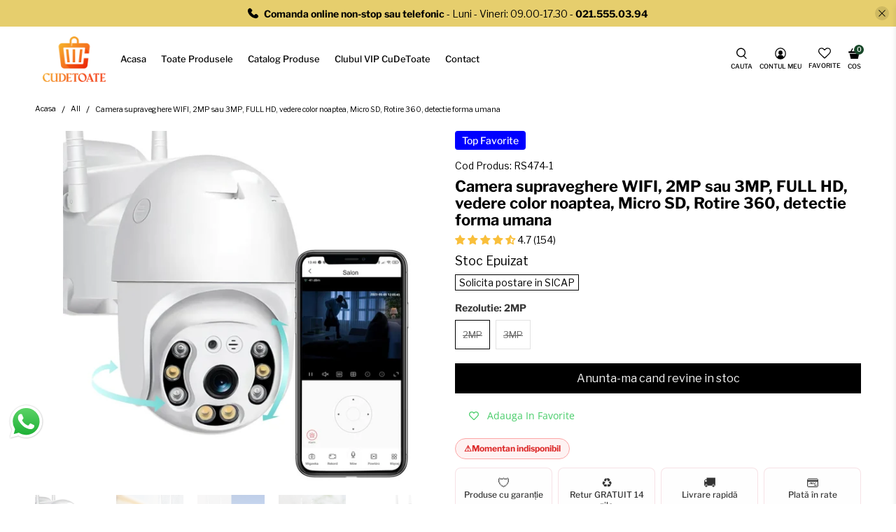

--- FILE ---
content_type: text/html; charset=utf-8
request_url: https://www.cudetoate.ro/products/camera-supraveghere-full-hd-3mp-vedere-color-noaptea-wifi-micro-sd-rotire-360-detectie-forma-umana
body_size: 95592
content:


 <!doctype html>
<html class="no-js no-touch" lang="en">
<head>

<!--<script>
    (function() {
            const blackFridayUrl = 'https://www.cudetoate.ro/pages/blackfriday';
            
                    // Redirect immediately if the flag is not set
                            if (window.location.pathname === '/' && !localStorage.getItem('blackFridayRedirected')) {
                                        // Set the flag in localStorage
                                                    localStorage.setItem('blackFridayRedirected', 'true');
                                                                // Redirect instantly
                                                                            window.location.href = blackFridayUrl;
                                                                                    }
                                                                                        })();</script>--> <!-- <script>
    (function() {
        const christmasUrl = 'https://www.cudetoate.ro/pages/craciun';
        const redirectFlag = 'christmasRedirected';
        
        // Check if we're on homepage
        if (window.location.pathname !== '/') return;
        
        // Check if already redirected in this session
        const lastRedirect = localStorage.getItem(redirectFlag);
        
        // Reset redirect flag after 24 hours for returning visitors
        if (lastRedirect) {
            const redirectTime = new Date(lastRedirect).getTime();
            const hoursSinceRedirect = (Date.now() - redirectTime) / (1000 * 60 * 60);
            
            if (hoursSinceRedirect > 24) {
                localStorage.removeItem(redirectFlag);
            } else {
                return; // Don't redirect again
            }
        }
        
        // Set timestamp and redirect
        localStorage.setItem(redirectFlag, new Date().toISOString());
        window.location.replace(christmasUrl);
        
    })();
</script>--> <meta charset="utf-8"> <meta http-equiv="cleartype" content="on"> <meta name="robots" content="index,follow"> <meta name="viewport" content="width=device-width,initial-scale=1"> <meta name="theme-color" content="#ffffff"> <meta name="google-site-verification" content="UNXTf4QSZFJ1f6yDBjGNspR1uxty13Aya2LhP8U3bj8" /> <meta name="google-site-verification" content="TCEM6S2kzueaZSt2HUXE8s-Gp8Qfawgg0Bvl9FtgPS0" /> <meta name="google-site-verification" content="aEY7oXTb69dLm8oy-ctVSg5nlLlhzBcniUlIUpGhz3M" /> <link rel="canonical" href="https://www.cudetoate.ro/products/camera-supraveghere-full-hd-3mp-vedere-color-noaptea-wifi-micro-sd-rotire-360-detectie-forma-umana"><title>Camera supraveghere WIFI, 2MP sau 3MP, FULL HD, vedere color noaptea,  - CuDeToate.ro</title> <!-- DNS prefetches --> <link rel="dns-prefetch" href="https://cdn.shopify.com"> <link rel="dns-prefetch" href="https://fonts.shopify.com"> <link rel="dns-prefetch" href="https://monorail-edge.shopifysvc.com"> <link rel="dns-prefetch" href="https://ajax.googleapis.com"> <!-- Preconnects --> <link rel="preconnect" href="https://cdn.shopify.com" crossorigin> <link rel="preconnect" href="https://fonts.shopify.com" crossorigin> <link rel="preconnect" href="https://monorail-edge.shopifysvc.com"> <link rel="preconnect" href="https://ajax.googleapis.com"> <!-- Preloads --> <!-- Preload CSS --> <link rel="preload" href="//www.cudetoate.ro/cdn/shop/t/10/assets/fancybox.css?v=30466120580444283401722600234" as="style"> <link rel="preload" href="//www.cudetoate.ro/cdn/shop/t/10/assets/styles.css?v=22796857553784902001766225600" as="style"> <!-- Preload JS --> <link rel="preload" href="https://ajax.googleapis.com/ajax/libs/jquery/3.6.0/jquery.min.js" as="script"> <link rel="preload" href="//www.cudetoate.ro/cdn/shop/t/10/assets/vendors.js?v=105789364703734492431722600234" as="script"> <link rel="preload" href="//www.cudetoate.ro/cdn/shop/t/10/assets/utilities.js?v=94611970877063082381722600234" as="script"> <link rel="preload" href="//www.cudetoate.ro/cdn/shop/t/10/assets/app.js?v=30281363482671889751722600273" as="script"> <!-- CSS for Flex --> <link rel="stylesheet" href="//www.cudetoate.ro/cdn/shop/t/10/assets/fancybox.css?v=30466120580444283401722600234"> <link rel="stylesheet" href="//www.cudetoate.ro/cdn/shop/t/10/assets/styles.css?v=22796857553784902001766225600"> <script>
    window.PXUTheme = window.PXUTheme || {};
    window.PXUTheme.version = '5.2.1';
    window.PXUTheme.name = 'Flex';</script> <script id="Cookiebot" src="https://consent.cookiebot.com/uc.js" data-cbid="46704ef6-b79d-43a0-a979-3761c5224526"  type="text/javascript"></script> <script>
    

window.PXUTheme = window.PXUTheme || {};


window.PXUTheme.info = {
  name: 'Flex',
  version: '3.0.0'
}


window.PXUTheme.currency = {};
window.PXUTheme.currency.show_multiple_currencies = false;
window.PXUTheme.currency.presentment_currency = "RON";
window.PXUTheme.currency.default_currency = "USD";
window.PXUTheme.currency.display_format = "money_without_currency_format";
window.PXUTheme.currency.money_format = "";
window.PXUTheme.currency.money_format_no_currency = "{{amount}} lei";
window.PXUTheme.currency.money_format_currency = "{{amount}} lei RON";
window.PXUTheme.currency.native_multi_currency = false;
window.PXUTheme.currency.iso_code = "RON";
window.PXUTheme.currency.symbol = "Lei";



window.PXUTheme.allCountryOptionTags = "\u003coption value=\"Romania\" data-provinces=\"[[\u0026quot;Alba\u0026quot;,\u0026quot;Alba\u0026quot;],[\u0026quot;Arad\u0026quot;,\u0026quot;Arad\u0026quot;],[\u0026quot;Argeș\u0026quot;,\u0026quot;Argeș\u0026quot;],[\u0026quot;Bacău\u0026quot;,\u0026quot;Bacău\u0026quot;],[\u0026quot;Bihor\u0026quot;,\u0026quot;Bihor\u0026quot;],[\u0026quot;Bistrița-Năsăud\u0026quot;,\u0026quot;Bistriţa-Năsăud\u0026quot;],[\u0026quot;Botoșani\u0026quot;,\u0026quot;Botoşani\u0026quot;],[\u0026quot;Brașov\u0026quot;,\u0026quot;Braşov\u0026quot;],[\u0026quot;Brăila\u0026quot;,\u0026quot;Brăila\u0026quot;],[\u0026quot;București\u0026quot;,\u0026quot;Bucharest\u0026quot;],[\u0026quot;Buzău\u0026quot;,\u0026quot;Buzău\u0026quot;],[\u0026quot;Caraș-Severin\u0026quot;,\u0026quot;Caraș-Severin\u0026quot;],[\u0026quot;Cluj\u0026quot;,\u0026quot;Cluj\u0026quot;],[\u0026quot;Constanța\u0026quot;,\u0026quot;Constanța\u0026quot;],[\u0026quot;Covasna\u0026quot;,\u0026quot;Covasna\u0026quot;],[\u0026quot;Călărași\u0026quot;,\u0026quot;Călărași\u0026quot;],[\u0026quot;Dolj\u0026quot;,\u0026quot;Dolj\u0026quot;],[\u0026quot;Dâmbovița\u0026quot;,\u0026quot;Dâmbovița\u0026quot;],[\u0026quot;Galați\u0026quot;,\u0026quot;Galați\u0026quot;],[\u0026quot;Giurgiu\u0026quot;,\u0026quot;Giurgiu\u0026quot;],[\u0026quot;Gorj\u0026quot;,\u0026quot;Gorj\u0026quot;],[\u0026quot;Harghita\u0026quot;,\u0026quot;Harghita\u0026quot;],[\u0026quot;Hunedoara\u0026quot;,\u0026quot;Hunedoara\u0026quot;],[\u0026quot;Ialomița\u0026quot;,\u0026quot;Ialomița\u0026quot;],[\u0026quot;Iași\u0026quot;,\u0026quot;Iași\u0026quot;],[\u0026quot;Ilfov\u0026quot;,\u0026quot;Ilfov\u0026quot;],[\u0026quot;Maramureș\u0026quot;,\u0026quot;Maramureş\u0026quot;],[\u0026quot;Mehedinți\u0026quot;,\u0026quot;Mehedinți\u0026quot;],[\u0026quot;Mureș\u0026quot;,\u0026quot;Mureş\u0026quot;],[\u0026quot;Neamț\u0026quot;,\u0026quot;Neamţ\u0026quot;],[\u0026quot;Olt\u0026quot;,\u0026quot;Olt\u0026quot;],[\u0026quot;Prahova\u0026quot;,\u0026quot;Prahova\u0026quot;],[\u0026quot;Satu Mare\u0026quot;,\u0026quot;Satu Mare\u0026quot;],[\u0026quot;Sibiu\u0026quot;,\u0026quot;Sibiu\u0026quot;],[\u0026quot;Suceava\u0026quot;,\u0026quot;Suceava\u0026quot;],[\u0026quot;Sălaj\u0026quot;,\u0026quot;Sălaj\u0026quot;],[\u0026quot;Teleorman\u0026quot;,\u0026quot;Teleorman\u0026quot;],[\u0026quot;Timiș\u0026quot;,\u0026quot;Timiș\u0026quot;],[\u0026quot;Tulcea\u0026quot;,\u0026quot;Tulcea\u0026quot;],[\u0026quot;Vaslui\u0026quot;,\u0026quot;Vaslui\u0026quot;],[\u0026quot;Vrancea\u0026quot;,\u0026quot;Vrancea\u0026quot;],[\u0026quot;Vâlcea\u0026quot;,\u0026quot;Vâlcea\u0026quot;]]\"\u003eRomania\u003c\/option\u003e\n\u003coption value=\"---\" data-provinces=\"[]\"\u003e---\u003c\/option\u003e\n\u003coption value=\"Afghanistan\" data-provinces=\"[]\"\u003eAfghanistan\u003c\/option\u003e\n\u003coption value=\"Aland Islands\" data-provinces=\"[]\"\u003eÅland Islands\u003c\/option\u003e\n\u003coption value=\"Albania\" data-provinces=\"[]\"\u003eAlbania\u003c\/option\u003e\n\u003coption value=\"Algeria\" data-provinces=\"[]\"\u003eAlgeria\u003c\/option\u003e\n\u003coption value=\"Andorra\" data-provinces=\"[]\"\u003eAndorra\u003c\/option\u003e\n\u003coption value=\"Angola\" data-provinces=\"[]\"\u003eAngola\u003c\/option\u003e\n\u003coption value=\"Anguilla\" data-provinces=\"[]\"\u003eAnguilla\u003c\/option\u003e\n\u003coption value=\"Antigua And Barbuda\" data-provinces=\"[]\"\u003eAntigua \u0026 Barbuda\u003c\/option\u003e\n\u003coption value=\"Argentina\" data-provinces=\"[[\u0026quot;Buenos Aires\u0026quot;,\u0026quot;Buenos Aires Province\u0026quot;],[\u0026quot;Catamarca\u0026quot;,\u0026quot;Catamarca\u0026quot;],[\u0026quot;Chaco\u0026quot;,\u0026quot;Chaco\u0026quot;],[\u0026quot;Chubut\u0026quot;,\u0026quot;Chubut\u0026quot;],[\u0026quot;Ciudad Autónoma de Buenos Aires\u0026quot;,\u0026quot;Buenos Aires (Autonomous City)\u0026quot;],[\u0026quot;Corrientes\u0026quot;,\u0026quot;Corrientes\u0026quot;],[\u0026quot;Córdoba\u0026quot;,\u0026quot;Córdoba\u0026quot;],[\u0026quot;Entre Ríos\u0026quot;,\u0026quot;Entre Ríos\u0026quot;],[\u0026quot;Formosa\u0026quot;,\u0026quot;Formosa\u0026quot;],[\u0026quot;Jujuy\u0026quot;,\u0026quot;Jujuy\u0026quot;],[\u0026quot;La Pampa\u0026quot;,\u0026quot;La Pampa\u0026quot;],[\u0026quot;La Rioja\u0026quot;,\u0026quot;La Rioja\u0026quot;],[\u0026quot;Mendoza\u0026quot;,\u0026quot;Mendoza\u0026quot;],[\u0026quot;Misiones\u0026quot;,\u0026quot;Misiones\u0026quot;],[\u0026quot;Neuquén\u0026quot;,\u0026quot;Neuquén\u0026quot;],[\u0026quot;Río Negro\u0026quot;,\u0026quot;Río Negro\u0026quot;],[\u0026quot;Salta\u0026quot;,\u0026quot;Salta\u0026quot;],[\u0026quot;San Juan\u0026quot;,\u0026quot;San Juan\u0026quot;],[\u0026quot;San Luis\u0026quot;,\u0026quot;San Luis\u0026quot;],[\u0026quot;Santa Cruz\u0026quot;,\u0026quot;Santa Cruz\u0026quot;],[\u0026quot;Santa Fe\u0026quot;,\u0026quot;Santa Fe\u0026quot;],[\u0026quot;Santiago Del Estero\u0026quot;,\u0026quot;Santiago del Estero\u0026quot;],[\u0026quot;Tierra Del Fuego\u0026quot;,\u0026quot;Tierra del Fuego\u0026quot;],[\u0026quot;Tucumán\u0026quot;,\u0026quot;Tucumán\u0026quot;]]\"\u003eArgentina\u003c\/option\u003e\n\u003coption value=\"Armenia\" data-provinces=\"[]\"\u003eArmenia\u003c\/option\u003e\n\u003coption value=\"Aruba\" data-provinces=\"[]\"\u003eAruba\u003c\/option\u003e\n\u003coption value=\"Ascension Island\" data-provinces=\"[]\"\u003eAscension Island\u003c\/option\u003e\n\u003coption value=\"Australia\" data-provinces=\"[[\u0026quot;Australian Capital Territory\u0026quot;,\u0026quot;Australian Capital Territory\u0026quot;],[\u0026quot;New South Wales\u0026quot;,\u0026quot;New South Wales\u0026quot;],[\u0026quot;Northern Territory\u0026quot;,\u0026quot;Northern Territory\u0026quot;],[\u0026quot;Queensland\u0026quot;,\u0026quot;Queensland\u0026quot;],[\u0026quot;South Australia\u0026quot;,\u0026quot;South Australia\u0026quot;],[\u0026quot;Tasmania\u0026quot;,\u0026quot;Tasmania\u0026quot;],[\u0026quot;Victoria\u0026quot;,\u0026quot;Victoria\u0026quot;],[\u0026quot;Western Australia\u0026quot;,\u0026quot;Western Australia\u0026quot;]]\"\u003eAustralia\u003c\/option\u003e\n\u003coption value=\"Austria\" data-provinces=\"[]\"\u003eAustria\u003c\/option\u003e\n\u003coption value=\"Azerbaijan\" data-provinces=\"[]\"\u003eAzerbaijan\u003c\/option\u003e\n\u003coption value=\"Bahamas\" data-provinces=\"[]\"\u003eBahamas\u003c\/option\u003e\n\u003coption value=\"Bahrain\" data-provinces=\"[]\"\u003eBahrain\u003c\/option\u003e\n\u003coption value=\"Bangladesh\" data-provinces=\"[]\"\u003eBangladesh\u003c\/option\u003e\n\u003coption value=\"Barbados\" data-provinces=\"[]\"\u003eBarbados\u003c\/option\u003e\n\u003coption value=\"Belarus\" data-provinces=\"[]\"\u003eBelarus\u003c\/option\u003e\n\u003coption value=\"Belgium\" data-provinces=\"[]\"\u003eBelgium\u003c\/option\u003e\n\u003coption value=\"Belize\" data-provinces=\"[]\"\u003eBelize\u003c\/option\u003e\n\u003coption value=\"Benin\" data-provinces=\"[]\"\u003eBenin\u003c\/option\u003e\n\u003coption value=\"Bermuda\" data-provinces=\"[]\"\u003eBermuda\u003c\/option\u003e\n\u003coption value=\"Bhutan\" data-provinces=\"[]\"\u003eBhutan\u003c\/option\u003e\n\u003coption value=\"Bolivia\" data-provinces=\"[]\"\u003eBolivia\u003c\/option\u003e\n\u003coption value=\"Bosnia And Herzegovina\" data-provinces=\"[]\"\u003eBosnia \u0026 Herzegovina\u003c\/option\u003e\n\u003coption value=\"Botswana\" data-provinces=\"[]\"\u003eBotswana\u003c\/option\u003e\n\u003coption value=\"Brazil\" data-provinces=\"[[\u0026quot;Acre\u0026quot;,\u0026quot;Acre\u0026quot;],[\u0026quot;Alagoas\u0026quot;,\u0026quot;Alagoas\u0026quot;],[\u0026quot;Amapá\u0026quot;,\u0026quot;Amapá\u0026quot;],[\u0026quot;Amazonas\u0026quot;,\u0026quot;Amazonas\u0026quot;],[\u0026quot;Bahia\u0026quot;,\u0026quot;Bahia\u0026quot;],[\u0026quot;Ceará\u0026quot;,\u0026quot;Ceará\u0026quot;],[\u0026quot;Distrito Federal\u0026quot;,\u0026quot;Federal District\u0026quot;],[\u0026quot;Espírito Santo\u0026quot;,\u0026quot;Espírito Santo\u0026quot;],[\u0026quot;Goiás\u0026quot;,\u0026quot;Goiás\u0026quot;],[\u0026quot;Maranhão\u0026quot;,\u0026quot;Maranhão\u0026quot;],[\u0026quot;Mato Grosso\u0026quot;,\u0026quot;Mato Grosso\u0026quot;],[\u0026quot;Mato Grosso do Sul\u0026quot;,\u0026quot;Mato Grosso do Sul\u0026quot;],[\u0026quot;Minas Gerais\u0026quot;,\u0026quot;Minas Gerais\u0026quot;],[\u0026quot;Paraná\u0026quot;,\u0026quot;Paraná\u0026quot;],[\u0026quot;Paraíba\u0026quot;,\u0026quot;Paraíba\u0026quot;],[\u0026quot;Pará\u0026quot;,\u0026quot;Pará\u0026quot;],[\u0026quot;Pernambuco\u0026quot;,\u0026quot;Pernambuco\u0026quot;],[\u0026quot;Piauí\u0026quot;,\u0026quot;Piauí\u0026quot;],[\u0026quot;Rio Grande do Norte\u0026quot;,\u0026quot;Rio Grande do Norte\u0026quot;],[\u0026quot;Rio Grande do Sul\u0026quot;,\u0026quot;Rio Grande do Sul\u0026quot;],[\u0026quot;Rio de Janeiro\u0026quot;,\u0026quot;Rio de Janeiro\u0026quot;],[\u0026quot;Rondônia\u0026quot;,\u0026quot;Rondônia\u0026quot;],[\u0026quot;Roraima\u0026quot;,\u0026quot;Roraima\u0026quot;],[\u0026quot;Santa Catarina\u0026quot;,\u0026quot;Santa Catarina\u0026quot;],[\u0026quot;Sergipe\u0026quot;,\u0026quot;Sergipe\u0026quot;],[\u0026quot;São Paulo\u0026quot;,\u0026quot;São Paulo\u0026quot;],[\u0026quot;Tocantins\u0026quot;,\u0026quot;Tocantins\u0026quot;]]\"\u003eBrazil\u003c\/option\u003e\n\u003coption value=\"British Indian Ocean Territory\" data-provinces=\"[]\"\u003eBritish Indian Ocean Territory\u003c\/option\u003e\n\u003coption value=\"Virgin Islands, British\" data-provinces=\"[]\"\u003eBritish Virgin Islands\u003c\/option\u003e\n\u003coption value=\"Brunei\" data-provinces=\"[]\"\u003eBrunei\u003c\/option\u003e\n\u003coption value=\"Bulgaria\" data-provinces=\"[]\"\u003eBulgaria\u003c\/option\u003e\n\u003coption value=\"Burkina Faso\" data-provinces=\"[]\"\u003eBurkina Faso\u003c\/option\u003e\n\u003coption value=\"Burundi\" data-provinces=\"[]\"\u003eBurundi\u003c\/option\u003e\n\u003coption value=\"Cambodia\" data-provinces=\"[]\"\u003eCambodia\u003c\/option\u003e\n\u003coption value=\"Republic of Cameroon\" data-provinces=\"[]\"\u003eCameroon\u003c\/option\u003e\n\u003coption value=\"Canada\" data-provinces=\"[[\u0026quot;Alberta\u0026quot;,\u0026quot;Alberta\u0026quot;],[\u0026quot;British Columbia\u0026quot;,\u0026quot;British Columbia\u0026quot;],[\u0026quot;Manitoba\u0026quot;,\u0026quot;Manitoba\u0026quot;],[\u0026quot;New Brunswick\u0026quot;,\u0026quot;New Brunswick\u0026quot;],[\u0026quot;Newfoundland and Labrador\u0026quot;,\u0026quot;Newfoundland and Labrador\u0026quot;],[\u0026quot;Northwest Territories\u0026quot;,\u0026quot;Northwest Territories\u0026quot;],[\u0026quot;Nova Scotia\u0026quot;,\u0026quot;Nova Scotia\u0026quot;],[\u0026quot;Nunavut\u0026quot;,\u0026quot;Nunavut\u0026quot;],[\u0026quot;Ontario\u0026quot;,\u0026quot;Ontario\u0026quot;],[\u0026quot;Prince Edward Island\u0026quot;,\u0026quot;Prince Edward Island\u0026quot;],[\u0026quot;Quebec\u0026quot;,\u0026quot;Quebec\u0026quot;],[\u0026quot;Saskatchewan\u0026quot;,\u0026quot;Saskatchewan\u0026quot;],[\u0026quot;Yukon\u0026quot;,\u0026quot;Yukon\u0026quot;]]\"\u003eCanada\u003c\/option\u003e\n\u003coption value=\"Cape Verde\" data-provinces=\"[]\"\u003eCape Verde\u003c\/option\u003e\n\u003coption value=\"Caribbean Netherlands\" data-provinces=\"[]\"\u003eCaribbean Netherlands\u003c\/option\u003e\n\u003coption value=\"Cayman Islands\" data-provinces=\"[]\"\u003eCayman Islands\u003c\/option\u003e\n\u003coption value=\"Central African Republic\" data-provinces=\"[]\"\u003eCentral African Republic\u003c\/option\u003e\n\u003coption value=\"Chad\" data-provinces=\"[]\"\u003eChad\u003c\/option\u003e\n\u003coption value=\"Chile\" data-provinces=\"[[\u0026quot;Antofagasta\u0026quot;,\u0026quot;Antofagasta\u0026quot;],[\u0026quot;Araucanía\u0026quot;,\u0026quot;Araucanía\u0026quot;],[\u0026quot;Arica and Parinacota\u0026quot;,\u0026quot;Arica y Parinacota\u0026quot;],[\u0026quot;Atacama\u0026quot;,\u0026quot;Atacama\u0026quot;],[\u0026quot;Aysén\u0026quot;,\u0026quot;Aysén\u0026quot;],[\u0026quot;Biobío\u0026quot;,\u0026quot;Bío Bío\u0026quot;],[\u0026quot;Coquimbo\u0026quot;,\u0026quot;Coquimbo\u0026quot;],[\u0026quot;Los Lagos\u0026quot;,\u0026quot;Los Lagos\u0026quot;],[\u0026quot;Los Ríos\u0026quot;,\u0026quot;Los Ríos\u0026quot;],[\u0026quot;Magallanes\u0026quot;,\u0026quot;Magallanes Region\u0026quot;],[\u0026quot;Maule\u0026quot;,\u0026quot;Maule\u0026quot;],[\u0026quot;O\u0026#39;Higgins\u0026quot;,\u0026quot;Libertador General Bernardo O’Higgins\u0026quot;],[\u0026quot;Santiago\u0026quot;,\u0026quot;Santiago Metropolitan\u0026quot;],[\u0026quot;Tarapacá\u0026quot;,\u0026quot;Tarapacá\u0026quot;],[\u0026quot;Valparaíso\u0026quot;,\u0026quot;Valparaíso\u0026quot;],[\u0026quot;Ñuble\u0026quot;,\u0026quot;Ñuble\u0026quot;]]\"\u003eChile\u003c\/option\u003e\n\u003coption value=\"China\" data-provinces=\"[[\u0026quot;Anhui\u0026quot;,\u0026quot;Anhui\u0026quot;],[\u0026quot;Beijing\u0026quot;,\u0026quot;Beijing\u0026quot;],[\u0026quot;Chongqing\u0026quot;,\u0026quot;Chongqing\u0026quot;],[\u0026quot;Fujian\u0026quot;,\u0026quot;Fujian\u0026quot;],[\u0026quot;Gansu\u0026quot;,\u0026quot;Gansu\u0026quot;],[\u0026quot;Guangdong\u0026quot;,\u0026quot;Guangdong\u0026quot;],[\u0026quot;Guangxi\u0026quot;,\u0026quot;Guangxi\u0026quot;],[\u0026quot;Guizhou\u0026quot;,\u0026quot;Guizhou\u0026quot;],[\u0026quot;Hainan\u0026quot;,\u0026quot;Hainan\u0026quot;],[\u0026quot;Hebei\u0026quot;,\u0026quot;Hebei\u0026quot;],[\u0026quot;Heilongjiang\u0026quot;,\u0026quot;Heilongjiang\u0026quot;],[\u0026quot;Henan\u0026quot;,\u0026quot;Henan\u0026quot;],[\u0026quot;Hubei\u0026quot;,\u0026quot;Hubei\u0026quot;],[\u0026quot;Hunan\u0026quot;,\u0026quot;Hunan\u0026quot;],[\u0026quot;Inner Mongolia\u0026quot;,\u0026quot;Inner Mongolia\u0026quot;],[\u0026quot;Jiangsu\u0026quot;,\u0026quot;Jiangsu\u0026quot;],[\u0026quot;Jiangxi\u0026quot;,\u0026quot;Jiangxi\u0026quot;],[\u0026quot;Jilin\u0026quot;,\u0026quot;Jilin\u0026quot;],[\u0026quot;Liaoning\u0026quot;,\u0026quot;Liaoning\u0026quot;],[\u0026quot;Ningxia\u0026quot;,\u0026quot;Ningxia\u0026quot;],[\u0026quot;Qinghai\u0026quot;,\u0026quot;Qinghai\u0026quot;],[\u0026quot;Shaanxi\u0026quot;,\u0026quot;Shaanxi\u0026quot;],[\u0026quot;Shandong\u0026quot;,\u0026quot;Shandong\u0026quot;],[\u0026quot;Shanghai\u0026quot;,\u0026quot;Shanghai\u0026quot;],[\u0026quot;Shanxi\u0026quot;,\u0026quot;Shanxi\u0026quot;],[\u0026quot;Sichuan\u0026quot;,\u0026quot;Sichuan\u0026quot;],[\u0026quot;Tianjin\u0026quot;,\u0026quot;Tianjin\u0026quot;],[\u0026quot;Xinjiang\u0026quot;,\u0026quot;Xinjiang\u0026quot;],[\u0026quot;Xizang\u0026quot;,\u0026quot;Tibet\u0026quot;],[\u0026quot;Yunnan\u0026quot;,\u0026quot;Yunnan\u0026quot;],[\u0026quot;Zhejiang\u0026quot;,\u0026quot;Zhejiang\u0026quot;]]\"\u003eChina\u003c\/option\u003e\n\u003coption value=\"Christmas Island\" data-provinces=\"[]\"\u003eChristmas Island\u003c\/option\u003e\n\u003coption value=\"Cocos (Keeling) Islands\" data-provinces=\"[]\"\u003eCocos (Keeling) Islands\u003c\/option\u003e\n\u003coption value=\"Colombia\" data-provinces=\"[[\u0026quot;Amazonas\u0026quot;,\u0026quot;Amazonas\u0026quot;],[\u0026quot;Antioquia\u0026quot;,\u0026quot;Antioquia\u0026quot;],[\u0026quot;Arauca\u0026quot;,\u0026quot;Arauca\u0026quot;],[\u0026quot;Atlántico\u0026quot;,\u0026quot;Atlántico\u0026quot;],[\u0026quot;Bogotá, D.C.\u0026quot;,\u0026quot;Capital District\u0026quot;],[\u0026quot;Bolívar\u0026quot;,\u0026quot;Bolívar\u0026quot;],[\u0026quot;Boyacá\u0026quot;,\u0026quot;Boyacá\u0026quot;],[\u0026quot;Caldas\u0026quot;,\u0026quot;Caldas\u0026quot;],[\u0026quot;Caquetá\u0026quot;,\u0026quot;Caquetá\u0026quot;],[\u0026quot;Casanare\u0026quot;,\u0026quot;Casanare\u0026quot;],[\u0026quot;Cauca\u0026quot;,\u0026quot;Cauca\u0026quot;],[\u0026quot;Cesar\u0026quot;,\u0026quot;Cesar\u0026quot;],[\u0026quot;Chocó\u0026quot;,\u0026quot;Chocó\u0026quot;],[\u0026quot;Cundinamarca\u0026quot;,\u0026quot;Cundinamarca\u0026quot;],[\u0026quot;Córdoba\u0026quot;,\u0026quot;Córdoba\u0026quot;],[\u0026quot;Guainía\u0026quot;,\u0026quot;Guainía\u0026quot;],[\u0026quot;Guaviare\u0026quot;,\u0026quot;Guaviare\u0026quot;],[\u0026quot;Huila\u0026quot;,\u0026quot;Huila\u0026quot;],[\u0026quot;La Guajira\u0026quot;,\u0026quot;La Guajira\u0026quot;],[\u0026quot;Magdalena\u0026quot;,\u0026quot;Magdalena\u0026quot;],[\u0026quot;Meta\u0026quot;,\u0026quot;Meta\u0026quot;],[\u0026quot;Nariño\u0026quot;,\u0026quot;Nariño\u0026quot;],[\u0026quot;Norte de Santander\u0026quot;,\u0026quot;Norte de Santander\u0026quot;],[\u0026quot;Putumayo\u0026quot;,\u0026quot;Putumayo\u0026quot;],[\u0026quot;Quindío\u0026quot;,\u0026quot;Quindío\u0026quot;],[\u0026quot;Risaralda\u0026quot;,\u0026quot;Risaralda\u0026quot;],[\u0026quot;San Andrés, Providencia y Santa Catalina\u0026quot;,\u0026quot;San Andrés \\u0026 Providencia\u0026quot;],[\u0026quot;Santander\u0026quot;,\u0026quot;Santander\u0026quot;],[\u0026quot;Sucre\u0026quot;,\u0026quot;Sucre\u0026quot;],[\u0026quot;Tolima\u0026quot;,\u0026quot;Tolima\u0026quot;],[\u0026quot;Valle del Cauca\u0026quot;,\u0026quot;Valle del Cauca\u0026quot;],[\u0026quot;Vaupés\u0026quot;,\u0026quot;Vaupés\u0026quot;],[\u0026quot;Vichada\u0026quot;,\u0026quot;Vichada\u0026quot;]]\"\u003eColombia\u003c\/option\u003e\n\u003coption value=\"Comoros\" data-provinces=\"[]\"\u003eComoros\u003c\/option\u003e\n\u003coption value=\"Congo\" data-provinces=\"[]\"\u003eCongo - Brazzaville\u003c\/option\u003e\n\u003coption value=\"Congo, The Democratic Republic Of The\" data-provinces=\"[]\"\u003eCongo - Kinshasa\u003c\/option\u003e\n\u003coption value=\"Cook Islands\" data-provinces=\"[]\"\u003eCook Islands\u003c\/option\u003e\n\u003coption value=\"Costa Rica\" data-provinces=\"[[\u0026quot;Alajuela\u0026quot;,\u0026quot;Alajuela\u0026quot;],[\u0026quot;Cartago\u0026quot;,\u0026quot;Cartago\u0026quot;],[\u0026quot;Guanacaste\u0026quot;,\u0026quot;Guanacaste\u0026quot;],[\u0026quot;Heredia\u0026quot;,\u0026quot;Heredia\u0026quot;],[\u0026quot;Limón\u0026quot;,\u0026quot;Limón\u0026quot;],[\u0026quot;Puntarenas\u0026quot;,\u0026quot;Puntarenas\u0026quot;],[\u0026quot;San José\u0026quot;,\u0026quot;San José\u0026quot;]]\"\u003eCosta Rica\u003c\/option\u003e\n\u003coption value=\"Croatia\" data-provinces=\"[]\"\u003eCroatia\u003c\/option\u003e\n\u003coption value=\"Curaçao\" data-provinces=\"[]\"\u003eCuraçao\u003c\/option\u003e\n\u003coption value=\"Cyprus\" data-provinces=\"[]\"\u003eCyprus\u003c\/option\u003e\n\u003coption value=\"Czech Republic\" data-provinces=\"[]\"\u003eCzechia\u003c\/option\u003e\n\u003coption value=\"Côte d'Ivoire\" data-provinces=\"[]\"\u003eCôte d’Ivoire\u003c\/option\u003e\n\u003coption value=\"Denmark\" data-provinces=\"[]\"\u003eDenmark\u003c\/option\u003e\n\u003coption value=\"Djibouti\" data-provinces=\"[]\"\u003eDjibouti\u003c\/option\u003e\n\u003coption value=\"Dominica\" data-provinces=\"[]\"\u003eDominica\u003c\/option\u003e\n\u003coption value=\"Dominican Republic\" data-provinces=\"[]\"\u003eDominican Republic\u003c\/option\u003e\n\u003coption value=\"Ecuador\" data-provinces=\"[]\"\u003eEcuador\u003c\/option\u003e\n\u003coption value=\"Egypt\" data-provinces=\"[[\u0026quot;6th of October\u0026quot;,\u0026quot;6th of October\u0026quot;],[\u0026quot;Al Sharqia\u0026quot;,\u0026quot;Al Sharqia\u0026quot;],[\u0026quot;Alexandria\u0026quot;,\u0026quot;Alexandria\u0026quot;],[\u0026quot;Aswan\u0026quot;,\u0026quot;Aswan\u0026quot;],[\u0026quot;Asyut\u0026quot;,\u0026quot;Asyut\u0026quot;],[\u0026quot;Beheira\u0026quot;,\u0026quot;Beheira\u0026quot;],[\u0026quot;Beni Suef\u0026quot;,\u0026quot;Beni Suef\u0026quot;],[\u0026quot;Cairo\u0026quot;,\u0026quot;Cairo\u0026quot;],[\u0026quot;Dakahlia\u0026quot;,\u0026quot;Dakahlia\u0026quot;],[\u0026quot;Damietta\u0026quot;,\u0026quot;Damietta\u0026quot;],[\u0026quot;Faiyum\u0026quot;,\u0026quot;Faiyum\u0026quot;],[\u0026quot;Gharbia\u0026quot;,\u0026quot;Gharbia\u0026quot;],[\u0026quot;Giza\u0026quot;,\u0026quot;Giza\u0026quot;],[\u0026quot;Helwan\u0026quot;,\u0026quot;Helwan\u0026quot;],[\u0026quot;Ismailia\u0026quot;,\u0026quot;Ismailia\u0026quot;],[\u0026quot;Kafr el-Sheikh\u0026quot;,\u0026quot;Kafr el-Sheikh\u0026quot;],[\u0026quot;Luxor\u0026quot;,\u0026quot;Luxor\u0026quot;],[\u0026quot;Matrouh\u0026quot;,\u0026quot;Matrouh\u0026quot;],[\u0026quot;Minya\u0026quot;,\u0026quot;Minya\u0026quot;],[\u0026quot;Monufia\u0026quot;,\u0026quot;Monufia\u0026quot;],[\u0026quot;New Valley\u0026quot;,\u0026quot;New Valley\u0026quot;],[\u0026quot;North Sinai\u0026quot;,\u0026quot;North Sinai\u0026quot;],[\u0026quot;Port Said\u0026quot;,\u0026quot;Port Said\u0026quot;],[\u0026quot;Qalyubia\u0026quot;,\u0026quot;Qalyubia\u0026quot;],[\u0026quot;Qena\u0026quot;,\u0026quot;Qena\u0026quot;],[\u0026quot;Red Sea\u0026quot;,\u0026quot;Red Sea\u0026quot;],[\u0026quot;Sohag\u0026quot;,\u0026quot;Sohag\u0026quot;],[\u0026quot;South Sinai\u0026quot;,\u0026quot;South Sinai\u0026quot;],[\u0026quot;Suez\u0026quot;,\u0026quot;Suez\u0026quot;]]\"\u003eEgypt\u003c\/option\u003e\n\u003coption value=\"El Salvador\" data-provinces=\"[[\u0026quot;Ahuachapán\u0026quot;,\u0026quot;Ahuachapán\u0026quot;],[\u0026quot;Cabañas\u0026quot;,\u0026quot;Cabañas\u0026quot;],[\u0026quot;Chalatenango\u0026quot;,\u0026quot;Chalatenango\u0026quot;],[\u0026quot;Cuscatlán\u0026quot;,\u0026quot;Cuscatlán\u0026quot;],[\u0026quot;La Libertad\u0026quot;,\u0026quot;La Libertad\u0026quot;],[\u0026quot;La Paz\u0026quot;,\u0026quot;La Paz\u0026quot;],[\u0026quot;La Unión\u0026quot;,\u0026quot;La Unión\u0026quot;],[\u0026quot;Morazán\u0026quot;,\u0026quot;Morazán\u0026quot;],[\u0026quot;San Miguel\u0026quot;,\u0026quot;San Miguel\u0026quot;],[\u0026quot;San Salvador\u0026quot;,\u0026quot;San Salvador\u0026quot;],[\u0026quot;San Vicente\u0026quot;,\u0026quot;San Vicente\u0026quot;],[\u0026quot;Santa Ana\u0026quot;,\u0026quot;Santa Ana\u0026quot;],[\u0026quot;Sonsonate\u0026quot;,\u0026quot;Sonsonate\u0026quot;],[\u0026quot;Usulután\u0026quot;,\u0026quot;Usulután\u0026quot;]]\"\u003eEl Salvador\u003c\/option\u003e\n\u003coption value=\"Equatorial Guinea\" data-provinces=\"[]\"\u003eEquatorial Guinea\u003c\/option\u003e\n\u003coption value=\"Eritrea\" data-provinces=\"[]\"\u003eEritrea\u003c\/option\u003e\n\u003coption value=\"Estonia\" data-provinces=\"[]\"\u003eEstonia\u003c\/option\u003e\n\u003coption value=\"Eswatini\" data-provinces=\"[]\"\u003eEswatini\u003c\/option\u003e\n\u003coption value=\"Ethiopia\" data-provinces=\"[]\"\u003eEthiopia\u003c\/option\u003e\n\u003coption value=\"Falkland Islands (Malvinas)\" data-provinces=\"[]\"\u003eFalkland Islands\u003c\/option\u003e\n\u003coption value=\"Faroe Islands\" data-provinces=\"[]\"\u003eFaroe Islands\u003c\/option\u003e\n\u003coption value=\"Fiji\" data-provinces=\"[]\"\u003eFiji\u003c\/option\u003e\n\u003coption value=\"Finland\" data-provinces=\"[]\"\u003eFinland\u003c\/option\u003e\n\u003coption value=\"France\" data-provinces=\"[]\"\u003eFrance\u003c\/option\u003e\n\u003coption value=\"French Guiana\" data-provinces=\"[]\"\u003eFrench Guiana\u003c\/option\u003e\n\u003coption value=\"French Polynesia\" data-provinces=\"[]\"\u003eFrench Polynesia\u003c\/option\u003e\n\u003coption value=\"French Southern Territories\" data-provinces=\"[]\"\u003eFrench Southern Territories\u003c\/option\u003e\n\u003coption value=\"Gabon\" data-provinces=\"[]\"\u003eGabon\u003c\/option\u003e\n\u003coption value=\"Gambia\" data-provinces=\"[]\"\u003eGambia\u003c\/option\u003e\n\u003coption value=\"Georgia\" data-provinces=\"[]\"\u003eGeorgia\u003c\/option\u003e\n\u003coption value=\"Germany\" data-provinces=\"[]\"\u003eGermany\u003c\/option\u003e\n\u003coption value=\"Ghana\" data-provinces=\"[]\"\u003eGhana\u003c\/option\u003e\n\u003coption value=\"Gibraltar\" data-provinces=\"[]\"\u003eGibraltar\u003c\/option\u003e\n\u003coption value=\"Greece\" data-provinces=\"[]\"\u003eGreece\u003c\/option\u003e\n\u003coption value=\"Greenland\" data-provinces=\"[]\"\u003eGreenland\u003c\/option\u003e\n\u003coption value=\"Grenada\" data-provinces=\"[]\"\u003eGrenada\u003c\/option\u003e\n\u003coption value=\"Guadeloupe\" data-provinces=\"[]\"\u003eGuadeloupe\u003c\/option\u003e\n\u003coption value=\"Guatemala\" data-provinces=\"[[\u0026quot;Alta Verapaz\u0026quot;,\u0026quot;Alta Verapaz\u0026quot;],[\u0026quot;Baja Verapaz\u0026quot;,\u0026quot;Baja Verapaz\u0026quot;],[\u0026quot;Chimaltenango\u0026quot;,\u0026quot;Chimaltenango\u0026quot;],[\u0026quot;Chiquimula\u0026quot;,\u0026quot;Chiquimula\u0026quot;],[\u0026quot;El Progreso\u0026quot;,\u0026quot;El Progreso\u0026quot;],[\u0026quot;Escuintla\u0026quot;,\u0026quot;Escuintla\u0026quot;],[\u0026quot;Guatemala\u0026quot;,\u0026quot;Guatemala\u0026quot;],[\u0026quot;Huehuetenango\u0026quot;,\u0026quot;Huehuetenango\u0026quot;],[\u0026quot;Izabal\u0026quot;,\u0026quot;Izabal\u0026quot;],[\u0026quot;Jalapa\u0026quot;,\u0026quot;Jalapa\u0026quot;],[\u0026quot;Jutiapa\u0026quot;,\u0026quot;Jutiapa\u0026quot;],[\u0026quot;Petén\u0026quot;,\u0026quot;Petén\u0026quot;],[\u0026quot;Quetzaltenango\u0026quot;,\u0026quot;Quetzaltenango\u0026quot;],[\u0026quot;Quiché\u0026quot;,\u0026quot;Quiché\u0026quot;],[\u0026quot;Retalhuleu\u0026quot;,\u0026quot;Retalhuleu\u0026quot;],[\u0026quot;Sacatepéquez\u0026quot;,\u0026quot;Sacatepéquez\u0026quot;],[\u0026quot;San Marcos\u0026quot;,\u0026quot;San Marcos\u0026quot;],[\u0026quot;Santa Rosa\u0026quot;,\u0026quot;Santa Rosa\u0026quot;],[\u0026quot;Sololá\u0026quot;,\u0026quot;Sololá\u0026quot;],[\u0026quot;Suchitepéquez\u0026quot;,\u0026quot;Suchitepéquez\u0026quot;],[\u0026quot;Totonicapán\u0026quot;,\u0026quot;Totonicapán\u0026quot;],[\u0026quot;Zacapa\u0026quot;,\u0026quot;Zacapa\u0026quot;]]\"\u003eGuatemala\u003c\/option\u003e\n\u003coption value=\"Guernsey\" data-provinces=\"[]\"\u003eGuernsey\u003c\/option\u003e\n\u003coption value=\"Guinea\" data-provinces=\"[]\"\u003eGuinea\u003c\/option\u003e\n\u003coption value=\"Guinea Bissau\" data-provinces=\"[]\"\u003eGuinea-Bissau\u003c\/option\u003e\n\u003coption value=\"Guyana\" data-provinces=\"[]\"\u003eGuyana\u003c\/option\u003e\n\u003coption value=\"Haiti\" data-provinces=\"[]\"\u003eHaiti\u003c\/option\u003e\n\u003coption value=\"Honduras\" data-provinces=\"[]\"\u003eHonduras\u003c\/option\u003e\n\u003coption value=\"Hong Kong\" data-provinces=\"[[\u0026quot;Hong Kong Island\u0026quot;,\u0026quot;Hong Kong Island\u0026quot;],[\u0026quot;Kowloon\u0026quot;,\u0026quot;Kowloon\u0026quot;],[\u0026quot;New Territories\u0026quot;,\u0026quot;New Territories\u0026quot;]]\"\u003eHong Kong SAR\u003c\/option\u003e\n\u003coption value=\"Hungary\" data-provinces=\"[]\"\u003eHungary\u003c\/option\u003e\n\u003coption value=\"Iceland\" data-provinces=\"[]\"\u003eIceland\u003c\/option\u003e\n\u003coption value=\"India\" data-provinces=\"[[\u0026quot;Andaman and Nicobar Islands\u0026quot;,\u0026quot;Andaman and Nicobar Islands\u0026quot;],[\u0026quot;Andhra Pradesh\u0026quot;,\u0026quot;Andhra Pradesh\u0026quot;],[\u0026quot;Arunachal Pradesh\u0026quot;,\u0026quot;Arunachal Pradesh\u0026quot;],[\u0026quot;Assam\u0026quot;,\u0026quot;Assam\u0026quot;],[\u0026quot;Bihar\u0026quot;,\u0026quot;Bihar\u0026quot;],[\u0026quot;Chandigarh\u0026quot;,\u0026quot;Chandigarh\u0026quot;],[\u0026quot;Chhattisgarh\u0026quot;,\u0026quot;Chhattisgarh\u0026quot;],[\u0026quot;Dadra and Nagar Haveli\u0026quot;,\u0026quot;Dadra and Nagar Haveli\u0026quot;],[\u0026quot;Daman and Diu\u0026quot;,\u0026quot;Daman and Diu\u0026quot;],[\u0026quot;Delhi\u0026quot;,\u0026quot;Delhi\u0026quot;],[\u0026quot;Goa\u0026quot;,\u0026quot;Goa\u0026quot;],[\u0026quot;Gujarat\u0026quot;,\u0026quot;Gujarat\u0026quot;],[\u0026quot;Haryana\u0026quot;,\u0026quot;Haryana\u0026quot;],[\u0026quot;Himachal Pradesh\u0026quot;,\u0026quot;Himachal Pradesh\u0026quot;],[\u0026quot;Jammu and Kashmir\u0026quot;,\u0026quot;Jammu and Kashmir\u0026quot;],[\u0026quot;Jharkhand\u0026quot;,\u0026quot;Jharkhand\u0026quot;],[\u0026quot;Karnataka\u0026quot;,\u0026quot;Karnataka\u0026quot;],[\u0026quot;Kerala\u0026quot;,\u0026quot;Kerala\u0026quot;],[\u0026quot;Ladakh\u0026quot;,\u0026quot;Ladakh\u0026quot;],[\u0026quot;Lakshadweep\u0026quot;,\u0026quot;Lakshadweep\u0026quot;],[\u0026quot;Madhya Pradesh\u0026quot;,\u0026quot;Madhya Pradesh\u0026quot;],[\u0026quot;Maharashtra\u0026quot;,\u0026quot;Maharashtra\u0026quot;],[\u0026quot;Manipur\u0026quot;,\u0026quot;Manipur\u0026quot;],[\u0026quot;Meghalaya\u0026quot;,\u0026quot;Meghalaya\u0026quot;],[\u0026quot;Mizoram\u0026quot;,\u0026quot;Mizoram\u0026quot;],[\u0026quot;Nagaland\u0026quot;,\u0026quot;Nagaland\u0026quot;],[\u0026quot;Odisha\u0026quot;,\u0026quot;Odisha\u0026quot;],[\u0026quot;Puducherry\u0026quot;,\u0026quot;Puducherry\u0026quot;],[\u0026quot;Punjab\u0026quot;,\u0026quot;Punjab\u0026quot;],[\u0026quot;Rajasthan\u0026quot;,\u0026quot;Rajasthan\u0026quot;],[\u0026quot;Sikkim\u0026quot;,\u0026quot;Sikkim\u0026quot;],[\u0026quot;Tamil Nadu\u0026quot;,\u0026quot;Tamil Nadu\u0026quot;],[\u0026quot;Telangana\u0026quot;,\u0026quot;Telangana\u0026quot;],[\u0026quot;Tripura\u0026quot;,\u0026quot;Tripura\u0026quot;],[\u0026quot;Uttar Pradesh\u0026quot;,\u0026quot;Uttar Pradesh\u0026quot;],[\u0026quot;Uttarakhand\u0026quot;,\u0026quot;Uttarakhand\u0026quot;],[\u0026quot;West Bengal\u0026quot;,\u0026quot;West Bengal\u0026quot;]]\"\u003eIndia\u003c\/option\u003e\n\u003coption value=\"Indonesia\" data-provinces=\"[[\u0026quot;Aceh\u0026quot;,\u0026quot;Aceh\u0026quot;],[\u0026quot;Bali\u0026quot;,\u0026quot;Bali\u0026quot;],[\u0026quot;Bangka Belitung\u0026quot;,\u0026quot;Bangka–Belitung Islands\u0026quot;],[\u0026quot;Banten\u0026quot;,\u0026quot;Banten\u0026quot;],[\u0026quot;Bengkulu\u0026quot;,\u0026quot;Bengkulu\u0026quot;],[\u0026quot;Gorontalo\u0026quot;,\u0026quot;Gorontalo\u0026quot;],[\u0026quot;Jakarta\u0026quot;,\u0026quot;Jakarta\u0026quot;],[\u0026quot;Jambi\u0026quot;,\u0026quot;Jambi\u0026quot;],[\u0026quot;Jawa Barat\u0026quot;,\u0026quot;West Java\u0026quot;],[\u0026quot;Jawa Tengah\u0026quot;,\u0026quot;Central Java\u0026quot;],[\u0026quot;Jawa Timur\u0026quot;,\u0026quot;East Java\u0026quot;],[\u0026quot;Kalimantan Barat\u0026quot;,\u0026quot;West Kalimantan\u0026quot;],[\u0026quot;Kalimantan Selatan\u0026quot;,\u0026quot;South Kalimantan\u0026quot;],[\u0026quot;Kalimantan Tengah\u0026quot;,\u0026quot;Central Kalimantan\u0026quot;],[\u0026quot;Kalimantan Timur\u0026quot;,\u0026quot;East Kalimantan\u0026quot;],[\u0026quot;Kalimantan Utara\u0026quot;,\u0026quot;North Kalimantan\u0026quot;],[\u0026quot;Kepulauan Riau\u0026quot;,\u0026quot;Riau Islands\u0026quot;],[\u0026quot;Lampung\u0026quot;,\u0026quot;Lampung\u0026quot;],[\u0026quot;Maluku\u0026quot;,\u0026quot;Maluku\u0026quot;],[\u0026quot;Maluku Utara\u0026quot;,\u0026quot;North Maluku\u0026quot;],[\u0026quot;North Sumatra\u0026quot;,\u0026quot;North Sumatra\u0026quot;],[\u0026quot;Nusa Tenggara Barat\u0026quot;,\u0026quot;West Nusa Tenggara\u0026quot;],[\u0026quot;Nusa Tenggara Timur\u0026quot;,\u0026quot;East Nusa Tenggara\u0026quot;],[\u0026quot;Papua\u0026quot;,\u0026quot;Papua\u0026quot;],[\u0026quot;Papua Barat\u0026quot;,\u0026quot;West Papua\u0026quot;],[\u0026quot;Riau\u0026quot;,\u0026quot;Riau\u0026quot;],[\u0026quot;South Sumatra\u0026quot;,\u0026quot;South Sumatra\u0026quot;],[\u0026quot;Sulawesi Barat\u0026quot;,\u0026quot;West Sulawesi\u0026quot;],[\u0026quot;Sulawesi Selatan\u0026quot;,\u0026quot;South Sulawesi\u0026quot;],[\u0026quot;Sulawesi Tengah\u0026quot;,\u0026quot;Central Sulawesi\u0026quot;],[\u0026quot;Sulawesi Tenggara\u0026quot;,\u0026quot;Southeast Sulawesi\u0026quot;],[\u0026quot;Sulawesi Utara\u0026quot;,\u0026quot;North Sulawesi\u0026quot;],[\u0026quot;West Sumatra\u0026quot;,\u0026quot;West Sumatra\u0026quot;],[\u0026quot;Yogyakarta\u0026quot;,\u0026quot;Yogyakarta\u0026quot;]]\"\u003eIndonesia\u003c\/option\u003e\n\u003coption value=\"Iraq\" data-provinces=\"[]\"\u003eIraq\u003c\/option\u003e\n\u003coption value=\"Ireland\" data-provinces=\"[[\u0026quot;Carlow\u0026quot;,\u0026quot;Carlow\u0026quot;],[\u0026quot;Cavan\u0026quot;,\u0026quot;Cavan\u0026quot;],[\u0026quot;Clare\u0026quot;,\u0026quot;Clare\u0026quot;],[\u0026quot;Cork\u0026quot;,\u0026quot;Cork\u0026quot;],[\u0026quot;Donegal\u0026quot;,\u0026quot;Donegal\u0026quot;],[\u0026quot;Dublin\u0026quot;,\u0026quot;Dublin\u0026quot;],[\u0026quot;Galway\u0026quot;,\u0026quot;Galway\u0026quot;],[\u0026quot;Kerry\u0026quot;,\u0026quot;Kerry\u0026quot;],[\u0026quot;Kildare\u0026quot;,\u0026quot;Kildare\u0026quot;],[\u0026quot;Kilkenny\u0026quot;,\u0026quot;Kilkenny\u0026quot;],[\u0026quot;Laois\u0026quot;,\u0026quot;Laois\u0026quot;],[\u0026quot;Leitrim\u0026quot;,\u0026quot;Leitrim\u0026quot;],[\u0026quot;Limerick\u0026quot;,\u0026quot;Limerick\u0026quot;],[\u0026quot;Longford\u0026quot;,\u0026quot;Longford\u0026quot;],[\u0026quot;Louth\u0026quot;,\u0026quot;Louth\u0026quot;],[\u0026quot;Mayo\u0026quot;,\u0026quot;Mayo\u0026quot;],[\u0026quot;Meath\u0026quot;,\u0026quot;Meath\u0026quot;],[\u0026quot;Monaghan\u0026quot;,\u0026quot;Monaghan\u0026quot;],[\u0026quot;Offaly\u0026quot;,\u0026quot;Offaly\u0026quot;],[\u0026quot;Roscommon\u0026quot;,\u0026quot;Roscommon\u0026quot;],[\u0026quot;Sligo\u0026quot;,\u0026quot;Sligo\u0026quot;],[\u0026quot;Tipperary\u0026quot;,\u0026quot;Tipperary\u0026quot;],[\u0026quot;Waterford\u0026quot;,\u0026quot;Waterford\u0026quot;],[\u0026quot;Westmeath\u0026quot;,\u0026quot;Westmeath\u0026quot;],[\u0026quot;Wexford\u0026quot;,\u0026quot;Wexford\u0026quot;],[\u0026quot;Wicklow\u0026quot;,\u0026quot;Wicklow\u0026quot;]]\"\u003eIreland\u003c\/option\u003e\n\u003coption value=\"Isle Of Man\" data-provinces=\"[]\"\u003eIsle of Man\u003c\/option\u003e\n\u003coption value=\"Israel\" data-provinces=\"[]\"\u003eIsrael\u003c\/option\u003e\n\u003coption value=\"Italy\" data-provinces=\"[[\u0026quot;Agrigento\u0026quot;,\u0026quot;Agrigento\u0026quot;],[\u0026quot;Alessandria\u0026quot;,\u0026quot;Alessandria\u0026quot;],[\u0026quot;Ancona\u0026quot;,\u0026quot;Ancona\u0026quot;],[\u0026quot;Aosta\u0026quot;,\u0026quot;Aosta Valley\u0026quot;],[\u0026quot;Arezzo\u0026quot;,\u0026quot;Arezzo\u0026quot;],[\u0026quot;Ascoli Piceno\u0026quot;,\u0026quot;Ascoli Piceno\u0026quot;],[\u0026quot;Asti\u0026quot;,\u0026quot;Asti\u0026quot;],[\u0026quot;Avellino\u0026quot;,\u0026quot;Avellino\u0026quot;],[\u0026quot;Bari\u0026quot;,\u0026quot;Bari\u0026quot;],[\u0026quot;Barletta-Andria-Trani\u0026quot;,\u0026quot;Barletta-Andria-Trani\u0026quot;],[\u0026quot;Belluno\u0026quot;,\u0026quot;Belluno\u0026quot;],[\u0026quot;Benevento\u0026quot;,\u0026quot;Benevento\u0026quot;],[\u0026quot;Bergamo\u0026quot;,\u0026quot;Bergamo\u0026quot;],[\u0026quot;Biella\u0026quot;,\u0026quot;Biella\u0026quot;],[\u0026quot;Bologna\u0026quot;,\u0026quot;Bologna\u0026quot;],[\u0026quot;Bolzano\u0026quot;,\u0026quot;South Tyrol\u0026quot;],[\u0026quot;Brescia\u0026quot;,\u0026quot;Brescia\u0026quot;],[\u0026quot;Brindisi\u0026quot;,\u0026quot;Brindisi\u0026quot;],[\u0026quot;Cagliari\u0026quot;,\u0026quot;Cagliari\u0026quot;],[\u0026quot;Caltanissetta\u0026quot;,\u0026quot;Caltanissetta\u0026quot;],[\u0026quot;Campobasso\u0026quot;,\u0026quot;Campobasso\u0026quot;],[\u0026quot;Carbonia-Iglesias\u0026quot;,\u0026quot;Carbonia-Iglesias\u0026quot;],[\u0026quot;Caserta\u0026quot;,\u0026quot;Caserta\u0026quot;],[\u0026quot;Catania\u0026quot;,\u0026quot;Catania\u0026quot;],[\u0026quot;Catanzaro\u0026quot;,\u0026quot;Catanzaro\u0026quot;],[\u0026quot;Chieti\u0026quot;,\u0026quot;Chieti\u0026quot;],[\u0026quot;Como\u0026quot;,\u0026quot;Como\u0026quot;],[\u0026quot;Cosenza\u0026quot;,\u0026quot;Cosenza\u0026quot;],[\u0026quot;Cremona\u0026quot;,\u0026quot;Cremona\u0026quot;],[\u0026quot;Crotone\u0026quot;,\u0026quot;Crotone\u0026quot;],[\u0026quot;Cuneo\u0026quot;,\u0026quot;Cuneo\u0026quot;],[\u0026quot;Enna\u0026quot;,\u0026quot;Enna\u0026quot;],[\u0026quot;Fermo\u0026quot;,\u0026quot;Fermo\u0026quot;],[\u0026quot;Ferrara\u0026quot;,\u0026quot;Ferrara\u0026quot;],[\u0026quot;Firenze\u0026quot;,\u0026quot;Florence\u0026quot;],[\u0026quot;Foggia\u0026quot;,\u0026quot;Foggia\u0026quot;],[\u0026quot;Forlì-Cesena\u0026quot;,\u0026quot;Forlì-Cesena\u0026quot;],[\u0026quot;Frosinone\u0026quot;,\u0026quot;Frosinone\u0026quot;],[\u0026quot;Genova\u0026quot;,\u0026quot;Genoa\u0026quot;],[\u0026quot;Gorizia\u0026quot;,\u0026quot;Gorizia\u0026quot;],[\u0026quot;Grosseto\u0026quot;,\u0026quot;Grosseto\u0026quot;],[\u0026quot;Imperia\u0026quot;,\u0026quot;Imperia\u0026quot;],[\u0026quot;Isernia\u0026quot;,\u0026quot;Isernia\u0026quot;],[\u0026quot;L\u0026#39;Aquila\u0026quot;,\u0026quot;L’Aquila\u0026quot;],[\u0026quot;La Spezia\u0026quot;,\u0026quot;La Spezia\u0026quot;],[\u0026quot;Latina\u0026quot;,\u0026quot;Latina\u0026quot;],[\u0026quot;Lecce\u0026quot;,\u0026quot;Lecce\u0026quot;],[\u0026quot;Lecco\u0026quot;,\u0026quot;Lecco\u0026quot;],[\u0026quot;Livorno\u0026quot;,\u0026quot;Livorno\u0026quot;],[\u0026quot;Lodi\u0026quot;,\u0026quot;Lodi\u0026quot;],[\u0026quot;Lucca\u0026quot;,\u0026quot;Lucca\u0026quot;],[\u0026quot;Macerata\u0026quot;,\u0026quot;Macerata\u0026quot;],[\u0026quot;Mantova\u0026quot;,\u0026quot;Mantua\u0026quot;],[\u0026quot;Massa-Carrara\u0026quot;,\u0026quot;Massa and Carrara\u0026quot;],[\u0026quot;Matera\u0026quot;,\u0026quot;Matera\u0026quot;],[\u0026quot;Medio Campidano\u0026quot;,\u0026quot;Medio Campidano\u0026quot;],[\u0026quot;Messina\u0026quot;,\u0026quot;Messina\u0026quot;],[\u0026quot;Milano\u0026quot;,\u0026quot;Milan\u0026quot;],[\u0026quot;Modena\u0026quot;,\u0026quot;Modena\u0026quot;],[\u0026quot;Monza e Brianza\u0026quot;,\u0026quot;Monza and Brianza\u0026quot;],[\u0026quot;Napoli\u0026quot;,\u0026quot;Naples\u0026quot;],[\u0026quot;Novara\u0026quot;,\u0026quot;Novara\u0026quot;],[\u0026quot;Nuoro\u0026quot;,\u0026quot;Nuoro\u0026quot;],[\u0026quot;Ogliastra\u0026quot;,\u0026quot;Ogliastra\u0026quot;],[\u0026quot;Olbia-Tempio\u0026quot;,\u0026quot;Olbia-Tempio\u0026quot;],[\u0026quot;Oristano\u0026quot;,\u0026quot;Oristano\u0026quot;],[\u0026quot;Padova\u0026quot;,\u0026quot;Padua\u0026quot;],[\u0026quot;Palermo\u0026quot;,\u0026quot;Palermo\u0026quot;],[\u0026quot;Parma\u0026quot;,\u0026quot;Parma\u0026quot;],[\u0026quot;Pavia\u0026quot;,\u0026quot;Pavia\u0026quot;],[\u0026quot;Perugia\u0026quot;,\u0026quot;Perugia\u0026quot;],[\u0026quot;Pesaro e Urbino\u0026quot;,\u0026quot;Pesaro and Urbino\u0026quot;],[\u0026quot;Pescara\u0026quot;,\u0026quot;Pescara\u0026quot;],[\u0026quot;Piacenza\u0026quot;,\u0026quot;Piacenza\u0026quot;],[\u0026quot;Pisa\u0026quot;,\u0026quot;Pisa\u0026quot;],[\u0026quot;Pistoia\u0026quot;,\u0026quot;Pistoia\u0026quot;],[\u0026quot;Pordenone\u0026quot;,\u0026quot;Pordenone\u0026quot;],[\u0026quot;Potenza\u0026quot;,\u0026quot;Potenza\u0026quot;],[\u0026quot;Prato\u0026quot;,\u0026quot;Prato\u0026quot;],[\u0026quot;Ragusa\u0026quot;,\u0026quot;Ragusa\u0026quot;],[\u0026quot;Ravenna\u0026quot;,\u0026quot;Ravenna\u0026quot;],[\u0026quot;Reggio Calabria\u0026quot;,\u0026quot;Reggio Calabria\u0026quot;],[\u0026quot;Reggio Emilia\u0026quot;,\u0026quot;Reggio Emilia\u0026quot;],[\u0026quot;Rieti\u0026quot;,\u0026quot;Rieti\u0026quot;],[\u0026quot;Rimini\u0026quot;,\u0026quot;Rimini\u0026quot;],[\u0026quot;Roma\u0026quot;,\u0026quot;Rome\u0026quot;],[\u0026quot;Rovigo\u0026quot;,\u0026quot;Rovigo\u0026quot;],[\u0026quot;Salerno\u0026quot;,\u0026quot;Salerno\u0026quot;],[\u0026quot;Sassari\u0026quot;,\u0026quot;Sassari\u0026quot;],[\u0026quot;Savona\u0026quot;,\u0026quot;Savona\u0026quot;],[\u0026quot;Siena\u0026quot;,\u0026quot;Siena\u0026quot;],[\u0026quot;Siracusa\u0026quot;,\u0026quot;Syracuse\u0026quot;],[\u0026quot;Sondrio\u0026quot;,\u0026quot;Sondrio\u0026quot;],[\u0026quot;Taranto\u0026quot;,\u0026quot;Taranto\u0026quot;],[\u0026quot;Teramo\u0026quot;,\u0026quot;Teramo\u0026quot;],[\u0026quot;Terni\u0026quot;,\u0026quot;Terni\u0026quot;],[\u0026quot;Torino\u0026quot;,\u0026quot;Turin\u0026quot;],[\u0026quot;Trapani\u0026quot;,\u0026quot;Trapani\u0026quot;],[\u0026quot;Trento\u0026quot;,\u0026quot;Trentino\u0026quot;],[\u0026quot;Treviso\u0026quot;,\u0026quot;Treviso\u0026quot;],[\u0026quot;Trieste\u0026quot;,\u0026quot;Trieste\u0026quot;],[\u0026quot;Udine\u0026quot;,\u0026quot;Udine\u0026quot;],[\u0026quot;Varese\u0026quot;,\u0026quot;Varese\u0026quot;],[\u0026quot;Venezia\u0026quot;,\u0026quot;Venice\u0026quot;],[\u0026quot;Verbano-Cusio-Ossola\u0026quot;,\u0026quot;Verbano-Cusio-Ossola\u0026quot;],[\u0026quot;Vercelli\u0026quot;,\u0026quot;Vercelli\u0026quot;],[\u0026quot;Verona\u0026quot;,\u0026quot;Verona\u0026quot;],[\u0026quot;Vibo Valentia\u0026quot;,\u0026quot;Vibo Valentia\u0026quot;],[\u0026quot;Vicenza\u0026quot;,\u0026quot;Vicenza\u0026quot;],[\u0026quot;Viterbo\u0026quot;,\u0026quot;Viterbo\u0026quot;]]\"\u003eItaly\u003c\/option\u003e\n\u003coption value=\"Jamaica\" data-provinces=\"[]\"\u003eJamaica\u003c\/option\u003e\n\u003coption value=\"Japan\" data-provinces=\"[[\u0026quot;Aichi\u0026quot;,\u0026quot;Aichi\u0026quot;],[\u0026quot;Akita\u0026quot;,\u0026quot;Akita\u0026quot;],[\u0026quot;Aomori\u0026quot;,\u0026quot;Aomori\u0026quot;],[\u0026quot;Chiba\u0026quot;,\u0026quot;Chiba\u0026quot;],[\u0026quot;Ehime\u0026quot;,\u0026quot;Ehime\u0026quot;],[\u0026quot;Fukui\u0026quot;,\u0026quot;Fukui\u0026quot;],[\u0026quot;Fukuoka\u0026quot;,\u0026quot;Fukuoka\u0026quot;],[\u0026quot;Fukushima\u0026quot;,\u0026quot;Fukushima\u0026quot;],[\u0026quot;Gifu\u0026quot;,\u0026quot;Gifu\u0026quot;],[\u0026quot;Gunma\u0026quot;,\u0026quot;Gunma\u0026quot;],[\u0026quot;Hiroshima\u0026quot;,\u0026quot;Hiroshima\u0026quot;],[\u0026quot;Hokkaidō\u0026quot;,\u0026quot;Hokkaido\u0026quot;],[\u0026quot;Hyōgo\u0026quot;,\u0026quot;Hyogo\u0026quot;],[\u0026quot;Ibaraki\u0026quot;,\u0026quot;Ibaraki\u0026quot;],[\u0026quot;Ishikawa\u0026quot;,\u0026quot;Ishikawa\u0026quot;],[\u0026quot;Iwate\u0026quot;,\u0026quot;Iwate\u0026quot;],[\u0026quot;Kagawa\u0026quot;,\u0026quot;Kagawa\u0026quot;],[\u0026quot;Kagoshima\u0026quot;,\u0026quot;Kagoshima\u0026quot;],[\u0026quot;Kanagawa\u0026quot;,\u0026quot;Kanagawa\u0026quot;],[\u0026quot;Kumamoto\u0026quot;,\u0026quot;Kumamoto\u0026quot;],[\u0026quot;Kyōto\u0026quot;,\u0026quot;Kyoto\u0026quot;],[\u0026quot;Kōchi\u0026quot;,\u0026quot;Kochi\u0026quot;],[\u0026quot;Mie\u0026quot;,\u0026quot;Mie\u0026quot;],[\u0026quot;Miyagi\u0026quot;,\u0026quot;Miyagi\u0026quot;],[\u0026quot;Miyazaki\u0026quot;,\u0026quot;Miyazaki\u0026quot;],[\u0026quot;Nagano\u0026quot;,\u0026quot;Nagano\u0026quot;],[\u0026quot;Nagasaki\u0026quot;,\u0026quot;Nagasaki\u0026quot;],[\u0026quot;Nara\u0026quot;,\u0026quot;Nara\u0026quot;],[\u0026quot;Niigata\u0026quot;,\u0026quot;Niigata\u0026quot;],[\u0026quot;Okayama\u0026quot;,\u0026quot;Okayama\u0026quot;],[\u0026quot;Okinawa\u0026quot;,\u0026quot;Okinawa\u0026quot;],[\u0026quot;Saga\u0026quot;,\u0026quot;Saga\u0026quot;],[\u0026quot;Saitama\u0026quot;,\u0026quot;Saitama\u0026quot;],[\u0026quot;Shiga\u0026quot;,\u0026quot;Shiga\u0026quot;],[\u0026quot;Shimane\u0026quot;,\u0026quot;Shimane\u0026quot;],[\u0026quot;Shizuoka\u0026quot;,\u0026quot;Shizuoka\u0026quot;],[\u0026quot;Tochigi\u0026quot;,\u0026quot;Tochigi\u0026quot;],[\u0026quot;Tokushima\u0026quot;,\u0026quot;Tokushima\u0026quot;],[\u0026quot;Tottori\u0026quot;,\u0026quot;Tottori\u0026quot;],[\u0026quot;Toyama\u0026quot;,\u0026quot;Toyama\u0026quot;],[\u0026quot;Tōkyō\u0026quot;,\u0026quot;Tokyo\u0026quot;],[\u0026quot;Wakayama\u0026quot;,\u0026quot;Wakayama\u0026quot;],[\u0026quot;Yamagata\u0026quot;,\u0026quot;Yamagata\u0026quot;],[\u0026quot;Yamaguchi\u0026quot;,\u0026quot;Yamaguchi\u0026quot;],[\u0026quot;Yamanashi\u0026quot;,\u0026quot;Yamanashi\u0026quot;],[\u0026quot;Ōita\u0026quot;,\u0026quot;Oita\u0026quot;],[\u0026quot;Ōsaka\u0026quot;,\u0026quot;Osaka\u0026quot;]]\"\u003eJapan\u003c\/option\u003e\n\u003coption value=\"Jersey\" data-provinces=\"[]\"\u003eJersey\u003c\/option\u003e\n\u003coption value=\"Jordan\" data-provinces=\"[]\"\u003eJordan\u003c\/option\u003e\n\u003coption value=\"Kazakhstan\" data-provinces=\"[]\"\u003eKazakhstan\u003c\/option\u003e\n\u003coption value=\"Kenya\" data-provinces=\"[]\"\u003eKenya\u003c\/option\u003e\n\u003coption value=\"Kiribati\" data-provinces=\"[]\"\u003eKiribati\u003c\/option\u003e\n\u003coption value=\"Kosovo\" data-provinces=\"[]\"\u003eKosovo\u003c\/option\u003e\n\u003coption value=\"Kuwait\" data-provinces=\"[[\u0026quot;Al Ahmadi\u0026quot;,\u0026quot;Al Ahmadi\u0026quot;],[\u0026quot;Al Asimah\u0026quot;,\u0026quot;Al Asimah\u0026quot;],[\u0026quot;Al Farwaniyah\u0026quot;,\u0026quot;Al Farwaniyah\u0026quot;],[\u0026quot;Al Jahra\u0026quot;,\u0026quot;Al Jahra\u0026quot;],[\u0026quot;Hawalli\u0026quot;,\u0026quot;Hawalli\u0026quot;],[\u0026quot;Mubarak Al-Kabeer\u0026quot;,\u0026quot;Mubarak Al-Kabeer\u0026quot;]]\"\u003eKuwait\u003c\/option\u003e\n\u003coption value=\"Kyrgyzstan\" data-provinces=\"[]\"\u003eKyrgyzstan\u003c\/option\u003e\n\u003coption value=\"Lao People's Democratic Republic\" data-provinces=\"[]\"\u003eLaos\u003c\/option\u003e\n\u003coption value=\"Latvia\" data-provinces=\"[]\"\u003eLatvia\u003c\/option\u003e\n\u003coption value=\"Lebanon\" data-provinces=\"[]\"\u003eLebanon\u003c\/option\u003e\n\u003coption value=\"Lesotho\" data-provinces=\"[]\"\u003eLesotho\u003c\/option\u003e\n\u003coption value=\"Liberia\" data-provinces=\"[]\"\u003eLiberia\u003c\/option\u003e\n\u003coption value=\"Libyan Arab Jamahiriya\" data-provinces=\"[]\"\u003eLibya\u003c\/option\u003e\n\u003coption value=\"Liechtenstein\" data-provinces=\"[]\"\u003eLiechtenstein\u003c\/option\u003e\n\u003coption value=\"Lithuania\" data-provinces=\"[]\"\u003eLithuania\u003c\/option\u003e\n\u003coption value=\"Luxembourg\" data-provinces=\"[]\"\u003eLuxembourg\u003c\/option\u003e\n\u003coption value=\"Macao\" data-provinces=\"[]\"\u003eMacao SAR\u003c\/option\u003e\n\u003coption value=\"Madagascar\" data-provinces=\"[]\"\u003eMadagascar\u003c\/option\u003e\n\u003coption value=\"Malawi\" data-provinces=\"[]\"\u003eMalawi\u003c\/option\u003e\n\u003coption value=\"Malaysia\" data-provinces=\"[[\u0026quot;Johor\u0026quot;,\u0026quot;Johor\u0026quot;],[\u0026quot;Kedah\u0026quot;,\u0026quot;Kedah\u0026quot;],[\u0026quot;Kelantan\u0026quot;,\u0026quot;Kelantan\u0026quot;],[\u0026quot;Kuala Lumpur\u0026quot;,\u0026quot;Kuala Lumpur\u0026quot;],[\u0026quot;Labuan\u0026quot;,\u0026quot;Labuan\u0026quot;],[\u0026quot;Melaka\u0026quot;,\u0026quot;Malacca\u0026quot;],[\u0026quot;Negeri Sembilan\u0026quot;,\u0026quot;Negeri Sembilan\u0026quot;],[\u0026quot;Pahang\u0026quot;,\u0026quot;Pahang\u0026quot;],[\u0026quot;Penang\u0026quot;,\u0026quot;Penang\u0026quot;],[\u0026quot;Perak\u0026quot;,\u0026quot;Perak\u0026quot;],[\u0026quot;Perlis\u0026quot;,\u0026quot;Perlis\u0026quot;],[\u0026quot;Putrajaya\u0026quot;,\u0026quot;Putrajaya\u0026quot;],[\u0026quot;Sabah\u0026quot;,\u0026quot;Sabah\u0026quot;],[\u0026quot;Sarawak\u0026quot;,\u0026quot;Sarawak\u0026quot;],[\u0026quot;Selangor\u0026quot;,\u0026quot;Selangor\u0026quot;],[\u0026quot;Terengganu\u0026quot;,\u0026quot;Terengganu\u0026quot;]]\"\u003eMalaysia\u003c\/option\u003e\n\u003coption value=\"Maldives\" data-provinces=\"[]\"\u003eMaldives\u003c\/option\u003e\n\u003coption value=\"Mali\" data-provinces=\"[]\"\u003eMali\u003c\/option\u003e\n\u003coption value=\"Malta\" data-provinces=\"[]\"\u003eMalta\u003c\/option\u003e\n\u003coption value=\"Martinique\" data-provinces=\"[]\"\u003eMartinique\u003c\/option\u003e\n\u003coption value=\"Mauritania\" data-provinces=\"[]\"\u003eMauritania\u003c\/option\u003e\n\u003coption value=\"Mauritius\" data-provinces=\"[]\"\u003eMauritius\u003c\/option\u003e\n\u003coption value=\"Mayotte\" data-provinces=\"[]\"\u003eMayotte\u003c\/option\u003e\n\u003coption value=\"Mexico\" data-provinces=\"[[\u0026quot;Aguascalientes\u0026quot;,\u0026quot;Aguascalientes\u0026quot;],[\u0026quot;Baja California\u0026quot;,\u0026quot;Baja California\u0026quot;],[\u0026quot;Baja California Sur\u0026quot;,\u0026quot;Baja California Sur\u0026quot;],[\u0026quot;Campeche\u0026quot;,\u0026quot;Campeche\u0026quot;],[\u0026quot;Chiapas\u0026quot;,\u0026quot;Chiapas\u0026quot;],[\u0026quot;Chihuahua\u0026quot;,\u0026quot;Chihuahua\u0026quot;],[\u0026quot;Ciudad de México\u0026quot;,\u0026quot;Ciudad de Mexico\u0026quot;],[\u0026quot;Coahuila\u0026quot;,\u0026quot;Coahuila\u0026quot;],[\u0026quot;Colima\u0026quot;,\u0026quot;Colima\u0026quot;],[\u0026quot;Durango\u0026quot;,\u0026quot;Durango\u0026quot;],[\u0026quot;Guanajuato\u0026quot;,\u0026quot;Guanajuato\u0026quot;],[\u0026quot;Guerrero\u0026quot;,\u0026quot;Guerrero\u0026quot;],[\u0026quot;Hidalgo\u0026quot;,\u0026quot;Hidalgo\u0026quot;],[\u0026quot;Jalisco\u0026quot;,\u0026quot;Jalisco\u0026quot;],[\u0026quot;Michoacán\u0026quot;,\u0026quot;Michoacán\u0026quot;],[\u0026quot;Morelos\u0026quot;,\u0026quot;Morelos\u0026quot;],[\u0026quot;México\u0026quot;,\u0026quot;Mexico State\u0026quot;],[\u0026quot;Nayarit\u0026quot;,\u0026quot;Nayarit\u0026quot;],[\u0026quot;Nuevo León\u0026quot;,\u0026quot;Nuevo León\u0026quot;],[\u0026quot;Oaxaca\u0026quot;,\u0026quot;Oaxaca\u0026quot;],[\u0026quot;Puebla\u0026quot;,\u0026quot;Puebla\u0026quot;],[\u0026quot;Querétaro\u0026quot;,\u0026quot;Querétaro\u0026quot;],[\u0026quot;Quintana Roo\u0026quot;,\u0026quot;Quintana Roo\u0026quot;],[\u0026quot;San Luis Potosí\u0026quot;,\u0026quot;San Luis Potosí\u0026quot;],[\u0026quot;Sinaloa\u0026quot;,\u0026quot;Sinaloa\u0026quot;],[\u0026quot;Sonora\u0026quot;,\u0026quot;Sonora\u0026quot;],[\u0026quot;Tabasco\u0026quot;,\u0026quot;Tabasco\u0026quot;],[\u0026quot;Tamaulipas\u0026quot;,\u0026quot;Tamaulipas\u0026quot;],[\u0026quot;Tlaxcala\u0026quot;,\u0026quot;Tlaxcala\u0026quot;],[\u0026quot;Veracruz\u0026quot;,\u0026quot;Veracruz\u0026quot;],[\u0026quot;Yucatán\u0026quot;,\u0026quot;Yucatán\u0026quot;],[\u0026quot;Zacatecas\u0026quot;,\u0026quot;Zacatecas\u0026quot;]]\"\u003eMexico\u003c\/option\u003e\n\u003coption value=\"Moldova, Republic of\" data-provinces=\"[]\"\u003eMoldova\u003c\/option\u003e\n\u003coption value=\"Monaco\" data-provinces=\"[]\"\u003eMonaco\u003c\/option\u003e\n\u003coption value=\"Mongolia\" data-provinces=\"[]\"\u003eMongolia\u003c\/option\u003e\n\u003coption value=\"Montenegro\" data-provinces=\"[]\"\u003eMontenegro\u003c\/option\u003e\n\u003coption value=\"Montserrat\" data-provinces=\"[]\"\u003eMontserrat\u003c\/option\u003e\n\u003coption value=\"Morocco\" data-provinces=\"[]\"\u003eMorocco\u003c\/option\u003e\n\u003coption value=\"Mozambique\" data-provinces=\"[]\"\u003eMozambique\u003c\/option\u003e\n\u003coption value=\"Myanmar\" data-provinces=\"[]\"\u003eMyanmar (Burma)\u003c\/option\u003e\n\u003coption value=\"Namibia\" data-provinces=\"[]\"\u003eNamibia\u003c\/option\u003e\n\u003coption value=\"Nauru\" data-provinces=\"[]\"\u003eNauru\u003c\/option\u003e\n\u003coption value=\"Nepal\" data-provinces=\"[]\"\u003eNepal\u003c\/option\u003e\n\u003coption value=\"Netherlands\" data-provinces=\"[]\"\u003eNetherlands\u003c\/option\u003e\n\u003coption value=\"New Caledonia\" data-provinces=\"[]\"\u003eNew Caledonia\u003c\/option\u003e\n\u003coption value=\"New Zealand\" data-provinces=\"[[\u0026quot;Auckland\u0026quot;,\u0026quot;Auckland\u0026quot;],[\u0026quot;Bay of Plenty\u0026quot;,\u0026quot;Bay of Plenty\u0026quot;],[\u0026quot;Canterbury\u0026quot;,\u0026quot;Canterbury\u0026quot;],[\u0026quot;Chatham Islands\u0026quot;,\u0026quot;Chatham Islands\u0026quot;],[\u0026quot;Gisborne\u0026quot;,\u0026quot;Gisborne\u0026quot;],[\u0026quot;Hawke\u0026#39;s Bay\u0026quot;,\u0026quot;Hawke’s Bay\u0026quot;],[\u0026quot;Manawatu-Wanganui\u0026quot;,\u0026quot;Manawatū-Whanganui\u0026quot;],[\u0026quot;Marlborough\u0026quot;,\u0026quot;Marlborough\u0026quot;],[\u0026quot;Nelson\u0026quot;,\u0026quot;Nelson\u0026quot;],[\u0026quot;Northland\u0026quot;,\u0026quot;Northland\u0026quot;],[\u0026quot;Otago\u0026quot;,\u0026quot;Otago\u0026quot;],[\u0026quot;Southland\u0026quot;,\u0026quot;Southland\u0026quot;],[\u0026quot;Taranaki\u0026quot;,\u0026quot;Taranaki\u0026quot;],[\u0026quot;Tasman\u0026quot;,\u0026quot;Tasman\u0026quot;],[\u0026quot;Waikato\u0026quot;,\u0026quot;Waikato\u0026quot;],[\u0026quot;Wellington\u0026quot;,\u0026quot;Wellington\u0026quot;],[\u0026quot;West Coast\u0026quot;,\u0026quot;West Coast\u0026quot;]]\"\u003eNew Zealand\u003c\/option\u003e\n\u003coption value=\"Nicaragua\" data-provinces=\"[]\"\u003eNicaragua\u003c\/option\u003e\n\u003coption value=\"Niger\" data-provinces=\"[]\"\u003eNiger\u003c\/option\u003e\n\u003coption value=\"Nigeria\" data-provinces=\"[[\u0026quot;Abia\u0026quot;,\u0026quot;Abia\u0026quot;],[\u0026quot;Abuja Federal Capital Territory\u0026quot;,\u0026quot;Federal Capital Territory\u0026quot;],[\u0026quot;Adamawa\u0026quot;,\u0026quot;Adamawa\u0026quot;],[\u0026quot;Akwa Ibom\u0026quot;,\u0026quot;Akwa Ibom\u0026quot;],[\u0026quot;Anambra\u0026quot;,\u0026quot;Anambra\u0026quot;],[\u0026quot;Bauchi\u0026quot;,\u0026quot;Bauchi\u0026quot;],[\u0026quot;Bayelsa\u0026quot;,\u0026quot;Bayelsa\u0026quot;],[\u0026quot;Benue\u0026quot;,\u0026quot;Benue\u0026quot;],[\u0026quot;Borno\u0026quot;,\u0026quot;Borno\u0026quot;],[\u0026quot;Cross River\u0026quot;,\u0026quot;Cross River\u0026quot;],[\u0026quot;Delta\u0026quot;,\u0026quot;Delta\u0026quot;],[\u0026quot;Ebonyi\u0026quot;,\u0026quot;Ebonyi\u0026quot;],[\u0026quot;Edo\u0026quot;,\u0026quot;Edo\u0026quot;],[\u0026quot;Ekiti\u0026quot;,\u0026quot;Ekiti\u0026quot;],[\u0026quot;Enugu\u0026quot;,\u0026quot;Enugu\u0026quot;],[\u0026quot;Gombe\u0026quot;,\u0026quot;Gombe\u0026quot;],[\u0026quot;Imo\u0026quot;,\u0026quot;Imo\u0026quot;],[\u0026quot;Jigawa\u0026quot;,\u0026quot;Jigawa\u0026quot;],[\u0026quot;Kaduna\u0026quot;,\u0026quot;Kaduna\u0026quot;],[\u0026quot;Kano\u0026quot;,\u0026quot;Kano\u0026quot;],[\u0026quot;Katsina\u0026quot;,\u0026quot;Katsina\u0026quot;],[\u0026quot;Kebbi\u0026quot;,\u0026quot;Kebbi\u0026quot;],[\u0026quot;Kogi\u0026quot;,\u0026quot;Kogi\u0026quot;],[\u0026quot;Kwara\u0026quot;,\u0026quot;Kwara\u0026quot;],[\u0026quot;Lagos\u0026quot;,\u0026quot;Lagos\u0026quot;],[\u0026quot;Nasarawa\u0026quot;,\u0026quot;Nasarawa\u0026quot;],[\u0026quot;Niger\u0026quot;,\u0026quot;Niger\u0026quot;],[\u0026quot;Ogun\u0026quot;,\u0026quot;Ogun\u0026quot;],[\u0026quot;Ondo\u0026quot;,\u0026quot;Ondo\u0026quot;],[\u0026quot;Osun\u0026quot;,\u0026quot;Osun\u0026quot;],[\u0026quot;Oyo\u0026quot;,\u0026quot;Oyo\u0026quot;],[\u0026quot;Plateau\u0026quot;,\u0026quot;Plateau\u0026quot;],[\u0026quot;Rivers\u0026quot;,\u0026quot;Rivers\u0026quot;],[\u0026quot;Sokoto\u0026quot;,\u0026quot;Sokoto\u0026quot;],[\u0026quot;Taraba\u0026quot;,\u0026quot;Taraba\u0026quot;],[\u0026quot;Yobe\u0026quot;,\u0026quot;Yobe\u0026quot;],[\u0026quot;Zamfara\u0026quot;,\u0026quot;Zamfara\u0026quot;]]\"\u003eNigeria\u003c\/option\u003e\n\u003coption value=\"Niue\" data-provinces=\"[]\"\u003eNiue\u003c\/option\u003e\n\u003coption value=\"Norfolk Island\" data-provinces=\"[]\"\u003eNorfolk Island\u003c\/option\u003e\n\u003coption value=\"North Macedonia\" data-provinces=\"[]\"\u003eNorth Macedonia\u003c\/option\u003e\n\u003coption value=\"Norway\" data-provinces=\"[]\"\u003eNorway\u003c\/option\u003e\n\u003coption value=\"Oman\" data-provinces=\"[]\"\u003eOman\u003c\/option\u003e\n\u003coption value=\"Pakistan\" data-provinces=\"[]\"\u003ePakistan\u003c\/option\u003e\n\u003coption value=\"Palestinian Territory, Occupied\" data-provinces=\"[]\"\u003ePalestinian Territories\u003c\/option\u003e\n\u003coption value=\"Panama\" data-provinces=\"[[\u0026quot;Bocas del Toro\u0026quot;,\u0026quot;Bocas del Toro\u0026quot;],[\u0026quot;Chiriquí\u0026quot;,\u0026quot;Chiriquí\u0026quot;],[\u0026quot;Coclé\u0026quot;,\u0026quot;Coclé\u0026quot;],[\u0026quot;Colón\u0026quot;,\u0026quot;Colón\u0026quot;],[\u0026quot;Darién\u0026quot;,\u0026quot;Darién\u0026quot;],[\u0026quot;Emberá\u0026quot;,\u0026quot;Emberá\u0026quot;],[\u0026quot;Herrera\u0026quot;,\u0026quot;Herrera\u0026quot;],[\u0026quot;Kuna Yala\u0026quot;,\u0026quot;Guna Yala\u0026quot;],[\u0026quot;Los Santos\u0026quot;,\u0026quot;Los Santos\u0026quot;],[\u0026quot;Ngöbe-Buglé\u0026quot;,\u0026quot;Ngöbe-Buglé\u0026quot;],[\u0026quot;Panamá\u0026quot;,\u0026quot;Panamá\u0026quot;],[\u0026quot;Panamá Oeste\u0026quot;,\u0026quot;West Panamá\u0026quot;],[\u0026quot;Veraguas\u0026quot;,\u0026quot;Veraguas\u0026quot;]]\"\u003ePanama\u003c\/option\u003e\n\u003coption value=\"Papua New Guinea\" data-provinces=\"[]\"\u003ePapua New Guinea\u003c\/option\u003e\n\u003coption value=\"Paraguay\" data-provinces=\"[]\"\u003eParaguay\u003c\/option\u003e\n\u003coption value=\"Peru\" data-provinces=\"[[\u0026quot;Amazonas\u0026quot;,\u0026quot;Amazonas\u0026quot;],[\u0026quot;Apurímac\u0026quot;,\u0026quot;Apurímac\u0026quot;],[\u0026quot;Arequipa\u0026quot;,\u0026quot;Arequipa\u0026quot;],[\u0026quot;Ayacucho\u0026quot;,\u0026quot;Ayacucho\u0026quot;],[\u0026quot;Cajamarca\u0026quot;,\u0026quot;Cajamarca\u0026quot;],[\u0026quot;Callao\u0026quot;,\u0026quot;El Callao\u0026quot;],[\u0026quot;Cuzco\u0026quot;,\u0026quot;Cusco\u0026quot;],[\u0026quot;Huancavelica\u0026quot;,\u0026quot;Huancavelica\u0026quot;],[\u0026quot;Huánuco\u0026quot;,\u0026quot;Huánuco\u0026quot;],[\u0026quot;Ica\u0026quot;,\u0026quot;Ica\u0026quot;],[\u0026quot;Junín\u0026quot;,\u0026quot;Junín\u0026quot;],[\u0026quot;La Libertad\u0026quot;,\u0026quot;La Libertad\u0026quot;],[\u0026quot;Lambayeque\u0026quot;,\u0026quot;Lambayeque\u0026quot;],[\u0026quot;Lima (departamento)\u0026quot;,\u0026quot;Lima (Department)\u0026quot;],[\u0026quot;Lima (provincia)\u0026quot;,\u0026quot;Lima (Metropolitan)\u0026quot;],[\u0026quot;Loreto\u0026quot;,\u0026quot;Loreto\u0026quot;],[\u0026quot;Madre de Dios\u0026quot;,\u0026quot;Madre de Dios\u0026quot;],[\u0026quot;Moquegua\u0026quot;,\u0026quot;Moquegua\u0026quot;],[\u0026quot;Pasco\u0026quot;,\u0026quot;Pasco\u0026quot;],[\u0026quot;Piura\u0026quot;,\u0026quot;Piura\u0026quot;],[\u0026quot;Puno\u0026quot;,\u0026quot;Puno\u0026quot;],[\u0026quot;San Martín\u0026quot;,\u0026quot;San Martín\u0026quot;],[\u0026quot;Tacna\u0026quot;,\u0026quot;Tacna\u0026quot;],[\u0026quot;Tumbes\u0026quot;,\u0026quot;Tumbes\u0026quot;],[\u0026quot;Ucayali\u0026quot;,\u0026quot;Ucayali\u0026quot;],[\u0026quot;Áncash\u0026quot;,\u0026quot;Ancash\u0026quot;]]\"\u003ePeru\u003c\/option\u003e\n\u003coption value=\"Philippines\" data-provinces=\"[[\u0026quot;Abra\u0026quot;,\u0026quot;Abra\u0026quot;],[\u0026quot;Agusan del Norte\u0026quot;,\u0026quot;Agusan del Norte\u0026quot;],[\u0026quot;Agusan del Sur\u0026quot;,\u0026quot;Agusan del Sur\u0026quot;],[\u0026quot;Aklan\u0026quot;,\u0026quot;Aklan\u0026quot;],[\u0026quot;Albay\u0026quot;,\u0026quot;Albay\u0026quot;],[\u0026quot;Antique\u0026quot;,\u0026quot;Antique\u0026quot;],[\u0026quot;Apayao\u0026quot;,\u0026quot;Apayao\u0026quot;],[\u0026quot;Aurora\u0026quot;,\u0026quot;Aurora\u0026quot;],[\u0026quot;Basilan\u0026quot;,\u0026quot;Basilan\u0026quot;],[\u0026quot;Bataan\u0026quot;,\u0026quot;Bataan\u0026quot;],[\u0026quot;Batanes\u0026quot;,\u0026quot;Batanes\u0026quot;],[\u0026quot;Batangas\u0026quot;,\u0026quot;Batangas\u0026quot;],[\u0026quot;Benguet\u0026quot;,\u0026quot;Benguet\u0026quot;],[\u0026quot;Biliran\u0026quot;,\u0026quot;Biliran\u0026quot;],[\u0026quot;Bohol\u0026quot;,\u0026quot;Bohol\u0026quot;],[\u0026quot;Bukidnon\u0026quot;,\u0026quot;Bukidnon\u0026quot;],[\u0026quot;Bulacan\u0026quot;,\u0026quot;Bulacan\u0026quot;],[\u0026quot;Cagayan\u0026quot;,\u0026quot;Cagayan\u0026quot;],[\u0026quot;Camarines Norte\u0026quot;,\u0026quot;Camarines Norte\u0026quot;],[\u0026quot;Camarines Sur\u0026quot;,\u0026quot;Camarines Sur\u0026quot;],[\u0026quot;Camiguin\u0026quot;,\u0026quot;Camiguin\u0026quot;],[\u0026quot;Capiz\u0026quot;,\u0026quot;Capiz\u0026quot;],[\u0026quot;Catanduanes\u0026quot;,\u0026quot;Catanduanes\u0026quot;],[\u0026quot;Cavite\u0026quot;,\u0026quot;Cavite\u0026quot;],[\u0026quot;Cebu\u0026quot;,\u0026quot;Cebu\u0026quot;],[\u0026quot;Cotabato\u0026quot;,\u0026quot;Cotabato\u0026quot;],[\u0026quot;Davao Occidental\u0026quot;,\u0026quot;Davao Occidental\u0026quot;],[\u0026quot;Davao Oriental\u0026quot;,\u0026quot;Davao Oriental\u0026quot;],[\u0026quot;Davao de Oro\u0026quot;,\u0026quot;Compostela Valley\u0026quot;],[\u0026quot;Davao del Norte\u0026quot;,\u0026quot;Davao del Norte\u0026quot;],[\u0026quot;Davao del Sur\u0026quot;,\u0026quot;Davao del Sur\u0026quot;],[\u0026quot;Dinagat Islands\u0026quot;,\u0026quot;Dinagat Islands\u0026quot;],[\u0026quot;Eastern Samar\u0026quot;,\u0026quot;Eastern Samar\u0026quot;],[\u0026quot;Guimaras\u0026quot;,\u0026quot;Guimaras\u0026quot;],[\u0026quot;Ifugao\u0026quot;,\u0026quot;Ifugao\u0026quot;],[\u0026quot;Ilocos Norte\u0026quot;,\u0026quot;Ilocos Norte\u0026quot;],[\u0026quot;Ilocos Sur\u0026quot;,\u0026quot;Ilocos Sur\u0026quot;],[\u0026quot;Iloilo\u0026quot;,\u0026quot;Iloilo\u0026quot;],[\u0026quot;Isabela\u0026quot;,\u0026quot;Isabela\u0026quot;],[\u0026quot;Kalinga\u0026quot;,\u0026quot;Kalinga\u0026quot;],[\u0026quot;La Union\u0026quot;,\u0026quot;La Union\u0026quot;],[\u0026quot;Laguna\u0026quot;,\u0026quot;Laguna\u0026quot;],[\u0026quot;Lanao del Norte\u0026quot;,\u0026quot;Lanao del Norte\u0026quot;],[\u0026quot;Lanao del Sur\u0026quot;,\u0026quot;Lanao del Sur\u0026quot;],[\u0026quot;Leyte\u0026quot;,\u0026quot;Leyte\u0026quot;],[\u0026quot;Maguindanao\u0026quot;,\u0026quot;Maguindanao\u0026quot;],[\u0026quot;Marinduque\u0026quot;,\u0026quot;Marinduque\u0026quot;],[\u0026quot;Masbate\u0026quot;,\u0026quot;Masbate\u0026quot;],[\u0026quot;Metro Manila\u0026quot;,\u0026quot;Metro Manila\u0026quot;],[\u0026quot;Misamis Occidental\u0026quot;,\u0026quot;Misamis Occidental\u0026quot;],[\u0026quot;Misamis Oriental\u0026quot;,\u0026quot;Misamis Oriental\u0026quot;],[\u0026quot;Mountain Province\u0026quot;,\u0026quot;Mountain\u0026quot;],[\u0026quot;Negros Occidental\u0026quot;,\u0026quot;Negros Occidental\u0026quot;],[\u0026quot;Negros Oriental\u0026quot;,\u0026quot;Negros Oriental\u0026quot;],[\u0026quot;Northern Samar\u0026quot;,\u0026quot;Northern Samar\u0026quot;],[\u0026quot;Nueva Ecija\u0026quot;,\u0026quot;Nueva Ecija\u0026quot;],[\u0026quot;Nueva Vizcaya\u0026quot;,\u0026quot;Nueva Vizcaya\u0026quot;],[\u0026quot;Occidental Mindoro\u0026quot;,\u0026quot;Occidental Mindoro\u0026quot;],[\u0026quot;Oriental Mindoro\u0026quot;,\u0026quot;Oriental Mindoro\u0026quot;],[\u0026quot;Palawan\u0026quot;,\u0026quot;Palawan\u0026quot;],[\u0026quot;Pampanga\u0026quot;,\u0026quot;Pampanga\u0026quot;],[\u0026quot;Pangasinan\u0026quot;,\u0026quot;Pangasinan\u0026quot;],[\u0026quot;Quezon\u0026quot;,\u0026quot;Quezon\u0026quot;],[\u0026quot;Quirino\u0026quot;,\u0026quot;Quirino\u0026quot;],[\u0026quot;Rizal\u0026quot;,\u0026quot;Rizal\u0026quot;],[\u0026quot;Romblon\u0026quot;,\u0026quot;Romblon\u0026quot;],[\u0026quot;Samar\u0026quot;,\u0026quot;Samar\u0026quot;],[\u0026quot;Sarangani\u0026quot;,\u0026quot;Sarangani\u0026quot;],[\u0026quot;Siquijor\u0026quot;,\u0026quot;Siquijor\u0026quot;],[\u0026quot;Sorsogon\u0026quot;,\u0026quot;Sorsogon\u0026quot;],[\u0026quot;South Cotabato\u0026quot;,\u0026quot;South Cotabato\u0026quot;],[\u0026quot;Southern Leyte\u0026quot;,\u0026quot;Southern Leyte\u0026quot;],[\u0026quot;Sultan Kudarat\u0026quot;,\u0026quot;Sultan Kudarat\u0026quot;],[\u0026quot;Sulu\u0026quot;,\u0026quot;Sulu\u0026quot;],[\u0026quot;Surigao del Norte\u0026quot;,\u0026quot;Surigao del Norte\u0026quot;],[\u0026quot;Surigao del Sur\u0026quot;,\u0026quot;Surigao del Sur\u0026quot;],[\u0026quot;Tarlac\u0026quot;,\u0026quot;Tarlac\u0026quot;],[\u0026quot;Tawi-Tawi\u0026quot;,\u0026quot;Tawi-Tawi\u0026quot;],[\u0026quot;Zambales\u0026quot;,\u0026quot;Zambales\u0026quot;],[\u0026quot;Zamboanga Sibugay\u0026quot;,\u0026quot;Zamboanga Sibugay\u0026quot;],[\u0026quot;Zamboanga del Norte\u0026quot;,\u0026quot;Zamboanga del Norte\u0026quot;],[\u0026quot;Zamboanga del Sur\u0026quot;,\u0026quot;Zamboanga del Sur\u0026quot;]]\"\u003ePhilippines\u003c\/option\u003e\n\u003coption value=\"Pitcairn\" data-provinces=\"[]\"\u003ePitcairn Islands\u003c\/option\u003e\n\u003coption value=\"Poland\" data-provinces=\"[]\"\u003ePoland\u003c\/option\u003e\n\u003coption value=\"Portugal\" data-provinces=\"[[\u0026quot;Aveiro\u0026quot;,\u0026quot;Aveiro\u0026quot;],[\u0026quot;Açores\u0026quot;,\u0026quot;Azores\u0026quot;],[\u0026quot;Beja\u0026quot;,\u0026quot;Beja\u0026quot;],[\u0026quot;Braga\u0026quot;,\u0026quot;Braga\u0026quot;],[\u0026quot;Bragança\u0026quot;,\u0026quot;Bragança\u0026quot;],[\u0026quot;Castelo Branco\u0026quot;,\u0026quot;Castelo Branco\u0026quot;],[\u0026quot;Coimbra\u0026quot;,\u0026quot;Coimbra\u0026quot;],[\u0026quot;Faro\u0026quot;,\u0026quot;Faro\u0026quot;],[\u0026quot;Guarda\u0026quot;,\u0026quot;Guarda\u0026quot;],[\u0026quot;Leiria\u0026quot;,\u0026quot;Leiria\u0026quot;],[\u0026quot;Lisboa\u0026quot;,\u0026quot;Lisbon\u0026quot;],[\u0026quot;Madeira\u0026quot;,\u0026quot;Madeira\u0026quot;],[\u0026quot;Portalegre\u0026quot;,\u0026quot;Portalegre\u0026quot;],[\u0026quot;Porto\u0026quot;,\u0026quot;Porto\u0026quot;],[\u0026quot;Santarém\u0026quot;,\u0026quot;Santarém\u0026quot;],[\u0026quot;Setúbal\u0026quot;,\u0026quot;Setúbal\u0026quot;],[\u0026quot;Viana do Castelo\u0026quot;,\u0026quot;Viana do Castelo\u0026quot;],[\u0026quot;Vila Real\u0026quot;,\u0026quot;Vila Real\u0026quot;],[\u0026quot;Viseu\u0026quot;,\u0026quot;Viseu\u0026quot;],[\u0026quot;Évora\u0026quot;,\u0026quot;Évora\u0026quot;]]\"\u003ePortugal\u003c\/option\u003e\n\u003coption value=\"Qatar\" data-provinces=\"[]\"\u003eQatar\u003c\/option\u003e\n\u003coption value=\"Reunion\" data-provinces=\"[]\"\u003eRéunion\u003c\/option\u003e\n\u003coption value=\"Romania\" data-provinces=\"[[\u0026quot;Alba\u0026quot;,\u0026quot;Alba\u0026quot;],[\u0026quot;Arad\u0026quot;,\u0026quot;Arad\u0026quot;],[\u0026quot;Argeș\u0026quot;,\u0026quot;Argeș\u0026quot;],[\u0026quot;Bacău\u0026quot;,\u0026quot;Bacău\u0026quot;],[\u0026quot;Bihor\u0026quot;,\u0026quot;Bihor\u0026quot;],[\u0026quot;Bistrița-Năsăud\u0026quot;,\u0026quot;Bistriţa-Năsăud\u0026quot;],[\u0026quot;Botoșani\u0026quot;,\u0026quot;Botoşani\u0026quot;],[\u0026quot;Brașov\u0026quot;,\u0026quot;Braşov\u0026quot;],[\u0026quot;Brăila\u0026quot;,\u0026quot;Brăila\u0026quot;],[\u0026quot;București\u0026quot;,\u0026quot;Bucharest\u0026quot;],[\u0026quot;Buzău\u0026quot;,\u0026quot;Buzău\u0026quot;],[\u0026quot;Caraș-Severin\u0026quot;,\u0026quot;Caraș-Severin\u0026quot;],[\u0026quot;Cluj\u0026quot;,\u0026quot;Cluj\u0026quot;],[\u0026quot;Constanța\u0026quot;,\u0026quot;Constanța\u0026quot;],[\u0026quot;Covasna\u0026quot;,\u0026quot;Covasna\u0026quot;],[\u0026quot;Călărași\u0026quot;,\u0026quot;Călărași\u0026quot;],[\u0026quot;Dolj\u0026quot;,\u0026quot;Dolj\u0026quot;],[\u0026quot;Dâmbovița\u0026quot;,\u0026quot;Dâmbovița\u0026quot;],[\u0026quot;Galați\u0026quot;,\u0026quot;Galați\u0026quot;],[\u0026quot;Giurgiu\u0026quot;,\u0026quot;Giurgiu\u0026quot;],[\u0026quot;Gorj\u0026quot;,\u0026quot;Gorj\u0026quot;],[\u0026quot;Harghita\u0026quot;,\u0026quot;Harghita\u0026quot;],[\u0026quot;Hunedoara\u0026quot;,\u0026quot;Hunedoara\u0026quot;],[\u0026quot;Ialomița\u0026quot;,\u0026quot;Ialomița\u0026quot;],[\u0026quot;Iași\u0026quot;,\u0026quot;Iași\u0026quot;],[\u0026quot;Ilfov\u0026quot;,\u0026quot;Ilfov\u0026quot;],[\u0026quot;Maramureș\u0026quot;,\u0026quot;Maramureş\u0026quot;],[\u0026quot;Mehedinți\u0026quot;,\u0026quot;Mehedinți\u0026quot;],[\u0026quot;Mureș\u0026quot;,\u0026quot;Mureş\u0026quot;],[\u0026quot;Neamț\u0026quot;,\u0026quot;Neamţ\u0026quot;],[\u0026quot;Olt\u0026quot;,\u0026quot;Olt\u0026quot;],[\u0026quot;Prahova\u0026quot;,\u0026quot;Prahova\u0026quot;],[\u0026quot;Satu Mare\u0026quot;,\u0026quot;Satu Mare\u0026quot;],[\u0026quot;Sibiu\u0026quot;,\u0026quot;Sibiu\u0026quot;],[\u0026quot;Suceava\u0026quot;,\u0026quot;Suceava\u0026quot;],[\u0026quot;Sălaj\u0026quot;,\u0026quot;Sălaj\u0026quot;],[\u0026quot;Teleorman\u0026quot;,\u0026quot;Teleorman\u0026quot;],[\u0026quot;Timiș\u0026quot;,\u0026quot;Timiș\u0026quot;],[\u0026quot;Tulcea\u0026quot;,\u0026quot;Tulcea\u0026quot;],[\u0026quot;Vaslui\u0026quot;,\u0026quot;Vaslui\u0026quot;],[\u0026quot;Vrancea\u0026quot;,\u0026quot;Vrancea\u0026quot;],[\u0026quot;Vâlcea\u0026quot;,\u0026quot;Vâlcea\u0026quot;]]\"\u003eRomania\u003c\/option\u003e\n\u003coption value=\"Russia\" data-provinces=\"[[\u0026quot;Altai Krai\u0026quot;,\u0026quot;Altai Krai\u0026quot;],[\u0026quot;Altai Republic\u0026quot;,\u0026quot;Altai\u0026quot;],[\u0026quot;Amur Oblast\u0026quot;,\u0026quot;Amur\u0026quot;],[\u0026quot;Arkhangelsk Oblast\u0026quot;,\u0026quot;Arkhangelsk\u0026quot;],[\u0026quot;Astrakhan Oblast\u0026quot;,\u0026quot;Astrakhan\u0026quot;],[\u0026quot;Belgorod Oblast\u0026quot;,\u0026quot;Belgorod\u0026quot;],[\u0026quot;Bryansk Oblast\u0026quot;,\u0026quot;Bryansk\u0026quot;],[\u0026quot;Chechen Republic\u0026quot;,\u0026quot;Chechen\u0026quot;],[\u0026quot;Chelyabinsk Oblast\u0026quot;,\u0026quot;Chelyabinsk\u0026quot;],[\u0026quot;Chukotka Autonomous Okrug\u0026quot;,\u0026quot;Chukotka Okrug\u0026quot;],[\u0026quot;Chuvash Republic\u0026quot;,\u0026quot;Chuvash\u0026quot;],[\u0026quot;Irkutsk Oblast\u0026quot;,\u0026quot;Irkutsk\u0026quot;],[\u0026quot;Ivanovo Oblast\u0026quot;,\u0026quot;Ivanovo\u0026quot;],[\u0026quot;Jewish Autonomous Oblast\u0026quot;,\u0026quot;Jewish\u0026quot;],[\u0026quot;Kabardino-Balkarian Republic\u0026quot;,\u0026quot;Kabardino-Balkar\u0026quot;],[\u0026quot;Kaliningrad Oblast\u0026quot;,\u0026quot;Kaliningrad\u0026quot;],[\u0026quot;Kaluga Oblast\u0026quot;,\u0026quot;Kaluga\u0026quot;],[\u0026quot;Kamchatka Krai\u0026quot;,\u0026quot;Kamchatka Krai\u0026quot;],[\u0026quot;Karachay–Cherkess Republic\u0026quot;,\u0026quot;Karachay-Cherkess\u0026quot;],[\u0026quot;Kemerovo Oblast\u0026quot;,\u0026quot;Kemerovo\u0026quot;],[\u0026quot;Khabarovsk Krai\u0026quot;,\u0026quot;Khabarovsk Krai\u0026quot;],[\u0026quot;Khanty-Mansi Autonomous Okrug\u0026quot;,\u0026quot;Khanty-Mansi\u0026quot;],[\u0026quot;Kirov Oblast\u0026quot;,\u0026quot;Kirov\u0026quot;],[\u0026quot;Komi Republic\u0026quot;,\u0026quot;Komi\u0026quot;],[\u0026quot;Kostroma Oblast\u0026quot;,\u0026quot;Kostroma\u0026quot;],[\u0026quot;Krasnodar Krai\u0026quot;,\u0026quot;Krasnodar Krai\u0026quot;],[\u0026quot;Krasnoyarsk Krai\u0026quot;,\u0026quot;Krasnoyarsk Krai\u0026quot;],[\u0026quot;Kurgan Oblast\u0026quot;,\u0026quot;Kurgan\u0026quot;],[\u0026quot;Kursk Oblast\u0026quot;,\u0026quot;Kursk\u0026quot;],[\u0026quot;Leningrad Oblast\u0026quot;,\u0026quot;Leningrad\u0026quot;],[\u0026quot;Lipetsk Oblast\u0026quot;,\u0026quot;Lipetsk\u0026quot;],[\u0026quot;Magadan Oblast\u0026quot;,\u0026quot;Magadan\u0026quot;],[\u0026quot;Mari El Republic\u0026quot;,\u0026quot;Mari El\u0026quot;],[\u0026quot;Moscow\u0026quot;,\u0026quot;Moscow\u0026quot;],[\u0026quot;Moscow Oblast\u0026quot;,\u0026quot;Moscow Province\u0026quot;],[\u0026quot;Murmansk Oblast\u0026quot;,\u0026quot;Murmansk\u0026quot;],[\u0026quot;Nizhny Novgorod Oblast\u0026quot;,\u0026quot;Nizhny Novgorod\u0026quot;],[\u0026quot;Novgorod Oblast\u0026quot;,\u0026quot;Novgorod\u0026quot;],[\u0026quot;Novosibirsk Oblast\u0026quot;,\u0026quot;Novosibirsk\u0026quot;],[\u0026quot;Omsk Oblast\u0026quot;,\u0026quot;Omsk\u0026quot;],[\u0026quot;Orenburg Oblast\u0026quot;,\u0026quot;Orenburg\u0026quot;],[\u0026quot;Oryol Oblast\u0026quot;,\u0026quot;Oryol\u0026quot;],[\u0026quot;Penza Oblast\u0026quot;,\u0026quot;Penza\u0026quot;],[\u0026quot;Perm Krai\u0026quot;,\u0026quot;Perm Krai\u0026quot;],[\u0026quot;Primorsky Krai\u0026quot;,\u0026quot;Primorsky Krai\u0026quot;],[\u0026quot;Pskov Oblast\u0026quot;,\u0026quot;Pskov\u0026quot;],[\u0026quot;Republic of Adygeya\u0026quot;,\u0026quot;Adygea\u0026quot;],[\u0026quot;Republic of Bashkortostan\u0026quot;,\u0026quot;Bashkortostan\u0026quot;],[\u0026quot;Republic of Buryatia\u0026quot;,\u0026quot;Buryat\u0026quot;],[\u0026quot;Republic of Dagestan\u0026quot;,\u0026quot;Dagestan\u0026quot;],[\u0026quot;Republic of Ingushetia\u0026quot;,\u0026quot;Ingushetia\u0026quot;],[\u0026quot;Republic of Kalmykia\u0026quot;,\u0026quot;Kalmykia\u0026quot;],[\u0026quot;Republic of Karelia\u0026quot;,\u0026quot;Karelia\u0026quot;],[\u0026quot;Republic of Khakassia\u0026quot;,\u0026quot;Khakassia\u0026quot;],[\u0026quot;Republic of Mordovia\u0026quot;,\u0026quot;Mordovia\u0026quot;],[\u0026quot;Republic of North Ossetia–Alania\u0026quot;,\u0026quot;North Ossetia-Alania\u0026quot;],[\u0026quot;Republic of Tatarstan\u0026quot;,\u0026quot;Tatarstan\u0026quot;],[\u0026quot;Rostov Oblast\u0026quot;,\u0026quot;Rostov\u0026quot;],[\u0026quot;Ryazan Oblast\u0026quot;,\u0026quot;Ryazan\u0026quot;],[\u0026quot;Saint Petersburg\u0026quot;,\u0026quot;Saint Petersburg\u0026quot;],[\u0026quot;Sakha Republic (Yakutia)\u0026quot;,\u0026quot;Sakha\u0026quot;],[\u0026quot;Sakhalin Oblast\u0026quot;,\u0026quot;Sakhalin\u0026quot;],[\u0026quot;Samara Oblast\u0026quot;,\u0026quot;Samara\u0026quot;],[\u0026quot;Saratov Oblast\u0026quot;,\u0026quot;Saratov\u0026quot;],[\u0026quot;Smolensk Oblast\u0026quot;,\u0026quot;Smolensk\u0026quot;],[\u0026quot;Stavropol Krai\u0026quot;,\u0026quot;Stavropol Krai\u0026quot;],[\u0026quot;Sverdlovsk Oblast\u0026quot;,\u0026quot;Sverdlovsk\u0026quot;],[\u0026quot;Tambov Oblast\u0026quot;,\u0026quot;Tambov\u0026quot;],[\u0026quot;Tomsk Oblast\u0026quot;,\u0026quot;Tomsk\u0026quot;],[\u0026quot;Tula Oblast\u0026quot;,\u0026quot;Tula\u0026quot;],[\u0026quot;Tver Oblast\u0026quot;,\u0026quot;Tver\u0026quot;],[\u0026quot;Tyumen Oblast\u0026quot;,\u0026quot;Tyumen\u0026quot;],[\u0026quot;Tyva Republic\u0026quot;,\u0026quot;Tuva\u0026quot;],[\u0026quot;Udmurtia\u0026quot;,\u0026quot;Udmurt\u0026quot;],[\u0026quot;Ulyanovsk Oblast\u0026quot;,\u0026quot;Ulyanovsk\u0026quot;],[\u0026quot;Vladimir Oblast\u0026quot;,\u0026quot;Vladimir\u0026quot;],[\u0026quot;Volgograd Oblast\u0026quot;,\u0026quot;Volgograd\u0026quot;],[\u0026quot;Vologda Oblast\u0026quot;,\u0026quot;Vologda\u0026quot;],[\u0026quot;Voronezh Oblast\u0026quot;,\u0026quot;Voronezh\u0026quot;],[\u0026quot;Yamalo-Nenets Autonomous Okrug\u0026quot;,\u0026quot;Yamalo-Nenets Okrug\u0026quot;],[\u0026quot;Yaroslavl Oblast\u0026quot;,\u0026quot;Yaroslavl\u0026quot;],[\u0026quot;Zabaykalsky Krai\u0026quot;,\u0026quot;Zabaykalsky Krai\u0026quot;]]\"\u003eRussia\u003c\/option\u003e\n\u003coption value=\"Rwanda\" data-provinces=\"[]\"\u003eRwanda\u003c\/option\u003e\n\u003coption value=\"Samoa\" data-provinces=\"[]\"\u003eSamoa\u003c\/option\u003e\n\u003coption value=\"San Marino\" data-provinces=\"[]\"\u003eSan Marino\u003c\/option\u003e\n\u003coption value=\"Sao Tome And Principe\" data-provinces=\"[]\"\u003eSão Tomé \u0026 Príncipe\u003c\/option\u003e\n\u003coption value=\"Saudi Arabia\" data-provinces=\"[]\"\u003eSaudi Arabia\u003c\/option\u003e\n\u003coption value=\"Senegal\" data-provinces=\"[]\"\u003eSenegal\u003c\/option\u003e\n\u003coption value=\"Serbia\" data-provinces=\"[]\"\u003eSerbia\u003c\/option\u003e\n\u003coption value=\"Seychelles\" data-provinces=\"[]\"\u003eSeychelles\u003c\/option\u003e\n\u003coption value=\"Sierra Leone\" data-provinces=\"[]\"\u003eSierra Leone\u003c\/option\u003e\n\u003coption value=\"Singapore\" data-provinces=\"[]\"\u003eSingapore\u003c\/option\u003e\n\u003coption value=\"Sint Maarten\" data-provinces=\"[]\"\u003eSint Maarten\u003c\/option\u003e\n\u003coption value=\"Slovakia\" data-provinces=\"[]\"\u003eSlovakia\u003c\/option\u003e\n\u003coption value=\"Slovenia\" data-provinces=\"[]\"\u003eSlovenia\u003c\/option\u003e\n\u003coption value=\"Solomon Islands\" data-provinces=\"[]\"\u003eSolomon Islands\u003c\/option\u003e\n\u003coption value=\"Somalia\" data-provinces=\"[]\"\u003eSomalia\u003c\/option\u003e\n\u003coption value=\"South Africa\" data-provinces=\"[[\u0026quot;Eastern Cape\u0026quot;,\u0026quot;Eastern Cape\u0026quot;],[\u0026quot;Free State\u0026quot;,\u0026quot;Free State\u0026quot;],[\u0026quot;Gauteng\u0026quot;,\u0026quot;Gauteng\u0026quot;],[\u0026quot;KwaZulu-Natal\u0026quot;,\u0026quot;KwaZulu-Natal\u0026quot;],[\u0026quot;Limpopo\u0026quot;,\u0026quot;Limpopo\u0026quot;],[\u0026quot;Mpumalanga\u0026quot;,\u0026quot;Mpumalanga\u0026quot;],[\u0026quot;North West\u0026quot;,\u0026quot;North West\u0026quot;],[\u0026quot;Northern Cape\u0026quot;,\u0026quot;Northern Cape\u0026quot;],[\u0026quot;Western Cape\u0026quot;,\u0026quot;Western Cape\u0026quot;]]\"\u003eSouth Africa\u003c\/option\u003e\n\u003coption value=\"South Georgia And The South Sandwich Islands\" data-provinces=\"[]\"\u003eSouth Georgia \u0026 South Sandwich Islands\u003c\/option\u003e\n\u003coption value=\"South Korea\" data-provinces=\"[[\u0026quot;Busan\u0026quot;,\u0026quot;Busan\u0026quot;],[\u0026quot;Chungbuk\u0026quot;,\u0026quot;North Chungcheong\u0026quot;],[\u0026quot;Chungnam\u0026quot;,\u0026quot;South Chungcheong\u0026quot;],[\u0026quot;Daegu\u0026quot;,\u0026quot;Daegu\u0026quot;],[\u0026quot;Daejeon\u0026quot;,\u0026quot;Daejeon\u0026quot;],[\u0026quot;Gangwon\u0026quot;,\u0026quot;Gangwon\u0026quot;],[\u0026quot;Gwangju\u0026quot;,\u0026quot;Gwangju City\u0026quot;],[\u0026quot;Gyeongbuk\u0026quot;,\u0026quot;North Gyeongsang\u0026quot;],[\u0026quot;Gyeonggi\u0026quot;,\u0026quot;Gyeonggi\u0026quot;],[\u0026quot;Gyeongnam\u0026quot;,\u0026quot;South Gyeongsang\u0026quot;],[\u0026quot;Incheon\u0026quot;,\u0026quot;Incheon\u0026quot;],[\u0026quot;Jeju\u0026quot;,\u0026quot;Jeju\u0026quot;],[\u0026quot;Jeonbuk\u0026quot;,\u0026quot;North Jeolla\u0026quot;],[\u0026quot;Jeonnam\u0026quot;,\u0026quot;South Jeolla\u0026quot;],[\u0026quot;Sejong\u0026quot;,\u0026quot;Sejong\u0026quot;],[\u0026quot;Seoul\u0026quot;,\u0026quot;Seoul\u0026quot;],[\u0026quot;Ulsan\u0026quot;,\u0026quot;Ulsan\u0026quot;]]\"\u003eSouth Korea\u003c\/option\u003e\n\u003coption value=\"South Sudan\" data-provinces=\"[]\"\u003eSouth Sudan\u003c\/option\u003e\n\u003coption value=\"Spain\" data-provinces=\"[[\u0026quot;A Coruña\u0026quot;,\u0026quot;A Coruña\u0026quot;],[\u0026quot;Albacete\u0026quot;,\u0026quot;Albacete\u0026quot;],[\u0026quot;Alicante\u0026quot;,\u0026quot;Alicante\u0026quot;],[\u0026quot;Almería\u0026quot;,\u0026quot;Almería\u0026quot;],[\u0026quot;Asturias\u0026quot;,\u0026quot;Asturias Province\u0026quot;],[\u0026quot;Badajoz\u0026quot;,\u0026quot;Badajoz\u0026quot;],[\u0026quot;Balears\u0026quot;,\u0026quot;Balears Province\u0026quot;],[\u0026quot;Barcelona\u0026quot;,\u0026quot;Barcelona\u0026quot;],[\u0026quot;Burgos\u0026quot;,\u0026quot;Burgos\u0026quot;],[\u0026quot;Cantabria\u0026quot;,\u0026quot;Cantabria Province\u0026quot;],[\u0026quot;Castellón\u0026quot;,\u0026quot;Castellón\u0026quot;],[\u0026quot;Ceuta\u0026quot;,\u0026quot;Ceuta\u0026quot;],[\u0026quot;Ciudad Real\u0026quot;,\u0026quot;Ciudad Real\u0026quot;],[\u0026quot;Cuenca\u0026quot;,\u0026quot;Cuenca\u0026quot;],[\u0026quot;Cáceres\u0026quot;,\u0026quot;Cáceres\u0026quot;],[\u0026quot;Cádiz\u0026quot;,\u0026quot;Cádiz\u0026quot;],[\u0026quot;Córdoba\u0026quot;,\u0026quot;Córdoba\u0026quot;],[\u0026quot;Girona\u0026quot;,\u0026quot;Girona\u0026quot;],[\u0026quot;Granada\u0026quot;,\u0026quot;Granada\u0026quot;],[\u0026quot;Guadalajara\u0026quot;,\u0026quot;Guadalajara\u0026quot;],[\u0026quot;Guipúzcoa\u0026quot;,\u0026quot;Gipuzkoa\u0026quot;],[\u0026quot;Huelva\u0026quot;,\u0026quot;Huelva\u0026quot;],[\u0026quot;Huesca\u0026quot;,\u0026quot;Huesca\u0026quot;],[\u0026quot;Jaén\u0026quot;,\u0026quot;Jaén\u0026quot;],[\u0026quot;La Rioja\u0026quot;,\u0026quot;La Rioja Province\u0026quot;],[\u0026quot;Las Palmas\u0026quot;,\u0026quot;Las Palmas\u0026quot;],[\u0026quot;León\u0026quot;,\u0026quot;León\u0026quot;],[\u0026quot;Lleida\u0026quot;,\u0026quot;Lleida\u0026quot;],[\u0026quot;Lugo\u0026quot;,\u0026quot;Lugo\u0026quot;],[\u0026quot;Madrid\u0026quot;,\u0026quot;Madrid Province\u0026quot;],[\u0026quot;Melilla\u0026quot;,\u0026quot;Melilla\u0026quot;],[\u0026quot;Murcia\u0026quot;,\u0026quot;Murcia\u0026quot;],[\u0026quot;Málaga\u0026quot;,\u0026quot;Málaga\u0026quot;],[\u0026quot;Navarra\u0026quot;,\u0026quot;Navarra\u0026quot;],[\u0026quot;Ourense\u0026quot;,\u0026quot;Ourense\u0026quot;],[\u0026quot;Palencia\u0026quot;,\u0026quot;Palencia\u0026quot;],[\u0026quot;Pontevedra\u0026quot;,\u0026quot;Pontevedra\u0026quot;],[\u0026quot;Salamanca\u0026quot;,\u0026quot;Salamanca\u0026quot;],[\u0026quot;Santa Cruz de Tenerife\u0026quot;,\u0026quot;Santa Cruz de Tenerife\u0026quot;],[\u0026quot;Segovia\u0026quot;,\u0026quot;Segovia\u0026quot;],[\u0026quot;Sevilla\u0026quot;,\u0026quot;Seville\u0026quot;],[\u0026quot;Soria\u0026quot;,\u0026quot;Soria\u0026quot;],[\u0026quot;Tarragona\u0026quot;,\u0026quot;Tarragona\u0026quot;],[\u0026quot;Teruel\u0026quot;,\u0026quot;Teruel\u0026quot;],[\u0026quot;Toledo\u0026quot;,\u0026quot;Toledo\u0026quot;],[\u0026quot;Valencia\u0026quot;,\u0026quot;Valencia\u0026quot;],[\u0026quot;Valladolid\u0026quot;,\u0026quot;Valladolid\u0026quot;],[\u0026quot;Vizcaya\u0026quot;,\u0026quot;Biscay\u0026quot;],[\u0026quot;Zamora\u0026quot;,\u0026quot;Zamora\u0026quot;],[\u0026quot;Zaragoza\u0026quot;,\u0026quot;Zaragoza\u0026quot;],[\u0026quot;Álava\u0026quot;,\u0026quot;Álava\u0026quot;],[\u0026quot;Ávila\u0026quot;,\u0026quot;Ávila\u0026quot;]]\"\u003eSpain\u003c\/option\u003e\n\u003coption value=\"Sri Lanka\" data-provinces=\"[]\"\u003eSri Lanka\u003c\/option\u003e\n\u003coption value=\"Saint Barthélemy\" data-provinces=\"[]\"\u003eSt. Barthélemy\u003c\/option\u003e\n\u003coption value=\"Saint Helena\" data-provinces=\"[]\"\u003eSt. Helena\u003c\/option\u003e\n\u003coption value=\"Saint Kitts And Nevis\" data-provinces=\"[]\"\u003eSt. Kitts \u0026 Nevis\u003c\/option\u003e\n\u003coption value=\"Saint Lucia\" data-provinces=\"[]\"\u003eSt. Lucia\u003c\/option\u003e\n\u003coption value=\"Saint Martin\" data-provinces=\"[]\"\u003eSt. Martin\u003c\/option\u003e\n\u003coption value=\"Saint Pierre And Miquelon\" data-provinces=\"[]\"\u003eSt. Pierre \u0026 Miquelon\u003c\/option\u003e\n\u003coption value=\"St. Vincent\" data-provinces=\"[]\"\u003eSt. Vincent \u0026 Grenadines\u003c\/option\u003e\n\u003coption value=\"Sudan\" data-provinces=\"[]\"\u003eSudan\u003c\/option\u003e\n\u003coption value=\"Suriname\" data-provinces=\"[]\"\u003eSuriname\u003c\/option\u003e\n\u003coption value=\"Svalbard And Jan Mayen\" data-provinces=\"[]\"\u003eSvalbard \u0026 Jan Mayen\u003c\/option\u003e\n\u003coption value=\"Sweden\" data-provinces=\"[]\"\u003eSweden\u003c\/option\u003e\n\u003coption value=\"Switzerland\" data-provinces=\"[]\"\u003eSwitzerland\u003c\/option\u003e\n\u003coption value=\"Taiwan\" data-provinces=\"[]\"\u003eTaiwan\u003c\/option\u003e\n\u003coption value=\"Tajikistan\" data-provinces=\"[]\"\u003eTajikistan\u003c\/option\u003e\n\u003coption value=\"Tanzania, United Republic Of\" data-provinces=\"[]\"\u003eTanzania\u003c\/option\u003e\n\u003coption value=\"Thailand\" data-provinces=\"[[\u0026quot;Amnat Charoen\u0026quot;,\u0026quot;Amnat Charoen\u0026quot;],[\u0026quot;Ang Thong\u0026quot;,\u0026quot;Ang Thong\u0026quot;],[\u0026quot;Bangkok\u0026quot;,\u0026quot;Bangkok\u0026quot;],[\u0026quot;Bueng Kan\u0026quot;,\u0026quot;Bueng Kan\u0026quot;],[\u0026quot;Buriram\u0026quot;,\u0026quot;Buri Ram\u0026quot;],[\u0026quot;Chachoengsao\u0026quot;,\u0026quot;Chachoengsao\u0026quot;],[\u0026quot;Chai Nat\u0026quot;,\u0026quot;Chai Nat\u0026quot;],[\u0026quot;Chaiyaphum\u0026quot;,\u0026quot;Chaiyaphum\u0026quot;],[\u0026quot;Chanthaburi\u0026quot;,\u0026quot;Chanthaburi\u0026quot;],[\u0026quot;Chiang Mai\u0026quot;,\u0026quot;Chiang Mai\u0026quot;],[\u0026quot;Chiang Rai\u0026quot;,\u0026quot;Chiang Rai\u0026quot;],[\u0026quot;Chon Buri\u0026quot;,\u0026quot;Chon Buri\u0026quot;],[\u0026quot;Chumphon\u0026quot;,\u0026quot;Chumphon\u0026quot;],[\u0026quot;Kalasin\u0026quot;,\u0026quot;Kalasin\u0026quot;],[\u0026quot;Kamphaeng Phet\u0026quot;,\u0026quot;Kamphaeng Phet\u0026quot;],[\u0026quot;Kanchanaburi\u0026quot;,\u0026quot;Kanchanaburi\u0026quot;],[\u0026quot;Khon Kaen\u0026quot;,\u0026quot;Khon Kaen\u0026quot;],[\u0026quot;Krabi\u0026quot;,\u0026quot;Krabi\u0026quot;],[\u0026quot;Lampang\u0026quot;,\u0026quot;Lampang\u0026quot;],[\u0026quot;Lamphun\u0026quot;,\u0026quot;Lamphun\u0026quot;],[\u0026quot;Loei\u0026quot;,\u0026quot;Loei\u0026quot;],[\u0026quot;Lopburi\u0026quot;,\u0026quot;Lopburi\u0026quot;],[\u0026quot;Mae Hong Son\u0026quot;,\u0026quot;Mae Hong Son\u0026quot;],[\u0026quot;Maha Sarakham\u0026quot;,\u0026quot;Maha Sarakham\u0026quot;],[\u0026quot;Mukdahan\u0026quot;,\u0026quot;Mukdahan\u0026quot;],[\u0026quot;Nakhon Nayok\u0026quot;,\u0026quot;Nakhon Nayok\u0026quot;],[\u0026quot;Nakhon Pathom\u0026quot;,\u0026quot;Nakhon Pathom\u0026quot;],[\u0026quot;Nakhon Phanom\u0026quot;,\u0026quot;Nakhon Phanom\u0026quot;],[\u0026quot;Nakhon Ratchasima\u0026quot;,\u0026quot;Nakhon Ratchasima\u0026quot;],[\u0026quot;Nakhon Sawan\u0026quot;,\u0026quot;Nakhon Sawan\u0026quot;],[\u0026quot;Nakhon Si Thammarat\u0026quot;,\u0026quot;Nakhon Si Thammarat\u0026quot;],[\u0026quot;Nan\u0026quot;,\u0026quot;Nan\u0026quot;],[\u0026quot;Narathiwat\u0026quot;,\u0026quot;Narathiwat\u0026quot;],[\u0026quot;Nong Bua Lam Phu\u0026quot;,\u0026quot;Nong Bua Lam Phu\u0026quot;],[\u0026quot;Nong Khai\u0026quot;,\u0026quot;Nong Khai\u0026quot;],[\u0026quot;Nonthaburi\u0026quot;,\u0026quot;Nonthaburi\u0026quot;],[\u0026quot;Pathum Thani\u0026quot;,\u0026quot;Pathum Thani\u0026quot;],[\u0026quot;Pattani\u0026quot;,\u0026quot;Pattani\u0026quot;],[\u0026quot;Pattaya\u0026quot;,\u0026quot;Pattaya\u0026quot;],[\u0026quot;Phangnga\u0026quot;,\u0026quot;Phang Nga\u0026quot;],[\u0026quot;Phatthalung\u0026quot;,\u0026quot;Phatthalung\u0026quot;],[\u0026quot;Phayao\u0026quot;,\u0026quot;Phayao\u0026quot;],[\u0026quot;Phetchabun\u0026quot;,\u0026quot;Phetchabun\u0026quot;],[\u0026quot;Phetchaburi\u0026quot;,\u0026quot;Phetchaburi\u0026quot;],[\u0026quot;Phichit\u0026quot;,\u0026quot;Phichit\u0026quot;],[\u0026quot;Phitsanulok\u0026quot;,\u0026quot;Phitsanulok\u0026quot;],[\u0026quot;Phra Nakhon Si Ayutthaya\u0026quot;,\u0026quot;Phra Nakhon Si Ayutthaya\u0026quot;],[\u0026quot;Phrae\u0026quot;,\u0026quot;Phrae\u0026quot;],[\u0026quot;Phuket\u0026quot;,\u0026quot;Phuket\u0026quot;],[\u0026quot;Prachin Buri\u0026quot;,\u0026quot;Prachin Buri\u0026quot;],[\u0026quot;Prachuap Khiri Khan\u0026quot;,\u0026quot;Prachuap Khiri Khan\u0026quot;],[\u0026quot;Ranong\u0026quot;,\u0026quot;Ranong\u0026quot;],[\u0026quot;Ratchaburi\u0026quot;,\u0026quot;Ratchaburi\u0026quot;],[\u0026quot;Rayong\u0026quot;,\u0026quot;Rayong\u0026quot;],[\u0026quot;Roi Et\u0026quot;,\u0026quot;Roi Et\u0026quot;],[\u0026quot;Sa Kaeo\u0026quot;,\u0026quot;Sa Kaeo\u0026quot;],[\u0026quot;Sakon Nakhon\u0026quot;,\u0026quot;Sakon Nakhon\u0026quot;],[\u0026quot;Samut Prakan\u0026quot;,\u0026quot;Samut Prakan\u0026quot;],[\u0026quot;Samut Sakhon\u0026quot;,\u0026quot;Samut Sakhon\u0026quot;],[\u0026quot;Samut Songkhram\u0026quot;,\u0026quot;Samut Songkhram\u0026quot;],[\u0026quot;Saraburi\u0026quot;,\u0026quot;Saraburi\u0026quot;],[\u0026quot;Satun\u0026quot;,\u0026quot;Satun\u0026quot;],[\u0026quot;Sing Buri\u0026quot;,\u0026quot;Sing Buri\u0026quot;],[\u0026quot;Sisaket\u0026quot;,\u0026quot;Si Sa Ket\u0026quot;],[\u0026quot;Songkhla\u0026quot;,\u0026quot;Songkhla\u0026quot;],[\u0026quot;Sukhothai\u0026quot;,\u0026quot;Sukhothai\u0026quot;],[\u0026quot;Suphan Buri\u0026quot;,\u0026quot;Suphanburi\u0026quot;],[\u0026quot;Surat Thani\u0026quot;,\u0026quot;Surat Thani\u0026quot;],[\u0026quot;Surin\u0026quot;,\u0026quot;Surin\u0026quot;],[\u0026quot;Tak\u0026quot;,\u0026quot;Tak\u0026quot;],[\u0026quot;Trang\u0026quot;,\u0026quot;Trang\u0026quot;],[\u0026quot;Trat\u0026quot;,\u0026quot;Trat\u0026quot;],[\u0026quot;Ubon Ratchathani\u0026quot;,\u0026quot;Ubon Ratchathani\u0026quot;],[\u0026quot;Udon Thani\u0026quot;,\u0026quot;Udon Thani\u0026quot;],[\u0026quot;Uthai Thani\u0026quot;,\u0026quot;Uthai Thani\u0026quot;],[\u0026quot;Uttaradit\u0026quot;,\u0026quot;Uttaradit\u0026quot;],[\u0026quot;Yala\u0026quot;,\u0026quot;Yala\u0026quot;],[\u0026quot;Yasothon\u0026quot;,\u0026quot;Yasothon\u0026quot;]]\"\u003eThailand\u003c\/option\u003e\n\u003coption value=\"Timor Leste\" data-provinces=\"[]\"\u003eTimor-Leste\u003c\/option\u003e\n\u003coption value=\"Togo\" data-provinces=\"[]\"\u003eTogo\u003c\/option\u003e\n\u003coption value=\"Tokelau\" data-provinces=\"[]\"\u003eTokelau\u003c\/option\u003e\n\u003coption value=\"Tonga\" data-provinces=\"[]\"\u003eTonga\u003c\/option\u003e\n\u003coption value=\"Trinidad and Tobago\" data-provinces=\"[]\"\u003eTrinidad \u0026 Tobago\u003c\/option\u003e\n\u003coption value=\"Tristan da Cunha\" data-provinces=\"[]\"\u003eTristan da Cunha\u003c\/option\u003e\n\u003coption value=\"Tunisia\" data-provinces=\"[]\"\u003eTunisia\u003c\/option\u003e\n\u003coption value=\"Turkey\" data-provinces=\"[]\"\u003eTürkiye\u003c\/option\u003e\n\u003coption value=\"Turkmenistan\" data-provinces=\"[]\"\u003eTurkmenistan\u003c\/option\u003e\n\u003coption value=\"Turks and Caicos Islands\" data-provinces=\"[]\"\u003eTurks \u0026 Caicos Islands\u003c\/option\u003e\n\u003coption value=\"Tuvalu\" data-provinces=\"[]\"\u003eTuvalu\u003c\/option\u003e\n\u003coption value=\"United States Minor Outlying Islands\" data-provinces=\"[]\"\u003eU.S. Outlying Islands\u003c\/option\u003e\n\u003coption value=\"Uganda\" data-provinces=\"[]\"\u003eUganda\u003c\/option\u003e\n\u003coption value=\"Ukraine\" data-provinces=\"[]\"\u003eUkraine\u003c\/option\u003e\n\u003coption value=\"United Arab Emirates\" data-provinces=\"[[\u0026quot;Abu Dhabi\u0026quot;,\u0026quot;Abu Dhabi\u0026quot;],[\u0026quot;Ajman\u0026quot;,\u0026quot;Ajman\u0026quot;],[\u0026quot;Dubai\u0026quot;,\u0026quot;Dubai\u0026quot;],[\u0026quot;Fujairah\u0026quot;,\u0026quot;Fujairah\u0026quot;],[\u0026quot;Ras al-Khaimah\u0026quot;,\u0026quot;Ras al-Khaimah\u0026quot;],[\u0026quot;Sharjah\u0026quot;,\u0026quot;Sharjah\u0026quot;],[\u0026quot;Umm al-Quwain\u0026quot;,\u0026quot;Umm al-Quwain\u0026quot;]]\"\u003eUnited Arab Emirates\u003c\/option\u003e\n\u003coption value=\"United Kingdom\" data-provinces=\"[[\u0026quot;British Forces\u0026quot;,\u0026quot;British Forces\u0026quot;],[\u0026quot;England\u0026quot;,\u0026quot;England\u0026quot;],[\u0026quot;Northern Ireland\u0026quot;,\u0026quot;Northern Ireland\u0026quot;],[\u0026quot;Scotland\u0026quot;,\u0026quot;Scotland\u0026quot;],[\u0026quot;Wales\u0026quot;,\u0026quot;Wales\u0026quot;]]\"\u003eUnited Kingdom\u003c\/option\u003e\n\u003coption value=\"United States\" data-provinces=\"[[\u0026quot;Alabama\u0026quot;,\u0026quot;Alabama\u0026quot;],[\u0026quot;Alaska\u0026quot;,\u0026quot;Alaska\u0026quot;],[\u0026quot;American Samoa\u0026quot;,\u0026quot;American Samoa\u0026quot;],[\u0026quot;Arizona\u0026quot;,\u0026quot;Arizona\u0026quot;],[\u0026quot;Arkansas\u0026quot;,\u0026quot;Arkansas\u0026quot;],[\u0026quot;Armed Forces Americas\u0026quot;,\u0026quot;Armed Forces Americas\u0026quot;],[\u0026quot;Armed Forces Europe\u0026quot;,\u0026quot;Armed Forces Europe\u0026quot;],[\u0026quot;Armed Forces Pacific\u0026quot;,\u0026quot;Armed Forces Pacific\u0026quot;],[\u0026quot;California\u0026quot;,\u0026quot;California\u0026quot;],[\u0026quot;Colorado\u0026quot;,\u0026quot;Colorado\u0026quot;],[\u0026quot;Connecticut\u0026quot;,\u0026quot;Connecticut\u0026quot;],[\u0026quot;Delaware\u0026quot;,\u0026quot;Delaware\u0026quot;],[\u0026quot;District of Columbia\u0026quot;,\u0026quot;Washington DC\u0026quot;],[\u0026quot;Federated States of Micronesia\u0026quot;,\u0026quot;Micronesia\u0026quot;],[\u0026quot;Florida\u0026quot;,\u0026quot;Florida\u0026quot;],[\u0026quot;Georgia\u0026quot;,\u0026quot;Georgia\u0026quot;],[\u0026quot;Guam\u0026quot;,\u0026quot;Guam\u0026quot;],[\u0026quot;Hawaii\u0026quot;,\u0026quot;Hawaii\u0026quot;],[\u0026quot;Idaho\u0026quot;,\u0026quot;Idaho\u0026quot;],[\u0026quot;Illinois\u0026quot;,\u0026quot;Illinois\u0026quot;],[\u0026quot;Indiana\u0026quot;,\u0026quot;Indiana\u0026quot;],[\u0026quot;Iowa\u0026quot;,\u0026quot;Iowa\u0026quot;],[\u0026quot;Kansas\u0026quot;,\u0026quot;Kansas\u0026quot;],[\u0026quot;Kentucky\u0026quot;,\u0026quot;Kentucky\u0026quot;],[\u0026quot;Louisiana\u0026quot;,\u0026quot;Louisiana\u0026quot;],[\u0026quot;Maine\u0026quot;,\u0026quot;Maine\u0026quot;],[\u0026quot;Marshall Islands\u0026quot;,\u0026quot;Marshall Islands\u0026quot;],[\u0026quot;Maryland\u0026quot;,\u0026quot;Maryland\u0026quot;],[\u0026quot;Massachusetts\u0026quot;,\u0026quot;Massachusetts\u0026quot;],[\u0026quot;Michigan\u0026quot;,\u0026quot;Michigan\u0026quot;],[\u0026quot;Minnesota\u0026quot;,\u0026quot;Minnesota\u0026quot;],[\u0026quot;Mississippi\u0026quot;,\u0026quot;Mississippi\u0026quot;],[\u0026quot;Missouri\u0026quot;,\u0026quot;Missouri\u0026quot;],[\u0026quot;Montana\u0026quot;,\u0026quot;Montana\u0026quot;],[\u0026quot;Nebraska\u0026quot;,\u0026quot;Nebraska\u0026quot;],[\u0026quot;Nevada\u0026quot;,\u0026quot;Nevada\u0026quot;],[\u0026quot;New Hampshire\u0026quot;,\u0026quot;New Hampshire\u0026quot;],[\u0026quot;New Jersey\u0026quot;,\u0026quot;New Jersey\u0026quot;],[\u0026quot;New Mexico\u0026quot;,\u0026quot;New Mexico\u0026quot;],[\u0026quot;New York\u0026quot;,\u0026quot;New York\u0026quot;],[\u0026quot;North Carolina\u0026quot;,\u0026quot;North Carolina\u0026quot;],[\u0026quot;North Dakota\u0026quot;,\u0026quot;North Dakota\u0026quot;],[\u0026quot;Northern Mariana Islands\u0026quot;,\u0026quot;Northern Mariana Islands\u0026quot;],[\u0026quot;Ohio\u0026quot;,\u0026quot;Ohio\u0026quot;],[\u0026quot;Oklahoma\u0026quot;,\u0026quot;Oklahoma\u0026quot;],[\u0026quot;Oregon\u0026quot;,\u0026quot;Oregon\u0026quot;],[\u0026quot;Palau\u0026quot;,\u0026quot;Palau\u0026quot;],[\u0026quot;Pennsylvania\u0026quot;,\u0026quot;Pennsylvania\u0026quot;],[\u0026quot;Puerto Rico\u0026quot;,\u0026quot;Puerto Rico\u0026quot;],[\u0026quot;Rhode Island\u0026quot;,\u0026quot;Rhode Island\u0026quot;],[\u0026quot;South Carolina\u0026quot;,\u0026quot;South Carolina\u0026quot;],[\u0026quot;South Dakota\u0026quot;,\u0026quot;South Dakota\u0026quot;],[\u0026quot;Tennessee\u0026quot;,\u0026quot;Tennessee\u0026quot;],[\u0026quot;Texas\u0026quot;,\u0026quot;Texas\u0026quot;],[\u0026quot;Utah\u0026quot;,\u0026quot;Utah\u0026quot;],[\u0026quot;Vermont\u0026quot;,\u0026quot;Vermont\u0026quot;],[\u0026quot;Virgin Islands\u0026quot;,\u0026quot;U.S. Virgin Islands\u0026quot;],[\u0026quot;Virginia\u0026quot;,\u0026quot;Virginia\u0026quot;],[\u0026quot;Washington\u0026quot;,\u0026quot;Washington\u0026quot;],[\u0026quot;West Virginia\u0026quot;,\u0026quot;West Virginia\u0026quot;],[\u0026quot;Wisconsin\u0026quot;,\u0026quot;Wisconsin\u0026quot;],[\u0026quot;Wyoming\u0026quot;,\u0026quot;Wyoming\u0026quot;]]\"\u003eUnited States\u003c\/option\u003e\n\u003coption value=\"Uruguay\" data-provinces=\"[[\u0026quot;Artigas\u0026quot;,\u0026quot;Artigas\u0026quot;],[\u0026quot;Canelones\u0026quot;,\u0026quot;Canelones\u0026quot;],[\u0026quot;Cerro Largo\u0026quot;,\u0026quot;Cerro Largo\u0026quot;],[\u0026quot;Colonia\u0026quot;,\u0026quot;Colonia\u0026quot;],[\u0026quot;Durazno\u0026quot;,\u0026quot;Durazno\u0026quot;],[\u0026quot;Flores\u0026quot;,\u0026quot;Flores\u0026quot;],[\u0026quot;Florida\u0026quot;,\u0026quot;Florida\u0026quot;],[\u0026quot;Lavalleja\u0026quot;,\u0026quot;Lavalleja\u0026quot;],[\u0026quot;Maldonado\u0026quot;,\u0026quot;Maldonado\u0026quot;],[\u0026quot;Montevideo\u0026quot;,\u0026quot;Montevideo\u0026quot;],[\u0026quot;Paysandú\u0026quot;,\u0026quot;Paysandú\u0026quot;],[\u0026quot;Rivera\u0026quot;,\u0026quot;Rivera\u0026quot;],[\u0026quot;Rocha\u0026quot;,\u0026quot;Rocha\u0026quot;],[\u0026quot;Río Negro\u0026quot;,\u0026quot;Río Negro\u0026quot;],[\u0026quot;Salto\u0026quot;,\u0026quot;Salto\u0026quot;],[\u0026quot;San José\u0026quot;,\u0026quot;San José\u0026quot;],[\u0026quot;Soriano\u0026quot;,\u0026quot;Soriano\u0026quot;],[\u0026quot;Tacuarembó\u0026quot;,\u0026quot;Tacuarembó\u0026quot;],[\u0026quot;Treinta y Tres\u0026quot;,\u0026quot;Treinta y Tres\u0026quot;]]\"\u003eUruguay\u003c\/option\u003e\n\u003coption value=\"Uzbekistan\" data-provinces=\"[]\"\u003eUzbekistan\u003c\/option\u003e\n\u003coption value=\"Vanuatu\" data-provinces=\"[]\"\u003eVanuatu\u003c\/option\u003e\n\u003coption value=\"Holy See (Vatican City State)\" data-provinces=\"[]\"\u003eVatican City\u003c\/option\u003e\n\u003coption value=\"Venezuela\" data-provinces=\"[[\u0026quot;Amazonas\u0026quot;,\u0026quot;Amazonas\u0026quot;],[\u0026quot;Anzoátegui\u0026quot;,\u0026quot;Anzoátegui\u0026quot;],[\u0026quot;Apure\u0026quot;,\u0026quot;Apure\u0026quot;],[\u0026quot;Aragua\u0026quot;,\u0026quot;Aragua\u0026quot;],[\u0026quot;Barinas\u0026quot;,\u0026quot;Barinas\u0026quot;],[\u0026quot;Bolívar\u0026quot;,\u0026quot;Bolívar\u0026quot;],[\u0026quot;Carabobo\u0026quot;,\u0026quot;Carabobo\u0026quot;],[\u0026quot;Cojedes\u0026quot;,\u0026quot;Cojedes\u0026quot;],[\u0026quot;Delta Amacuro\u0026quot;,\u0026quot;Delta Amacuro\u0026quot;],[\u0026quot;Dependencias Federales\u0026quot;,\u0026quot;Federal Dependencies\u0026quot;],[\u0026quot;Distrito Capital\u0026quot;,\u0026quot;Capital\u0026quot;],[\u0026quot;Falcón\u0026quot;,\u0026quot;Falcón\u0026quot;],[\u0026quot;Guárico\u0026quot;,\u0026quot;Guárico\u0026quot;],[\u0026quot;La Guaira\u0026quot;,\u0026quot;Vargas\u0026quot;],[\u0026quot;Lara\u0026quot;,\u0026quot;Lara\u0026quot;],[\u0026quot;Miranda\u0026quot;,\u0026quot;Miranda\u0026quot;],[\u0026quot;Monagas\u0026quot;,\u0026quot;Monagas\u0026quot;],[\u0026quot;Mérida\u0026quot;,\u0026quot;Mérida\u0026quot;],[\u0026quot;Nueva Esparta\u0026quot;,\u0026quot;Nueva Esparta\u0026quot;],[\u0026quot;Portuguesa\u0026quot;,\u0026quot;Portuguesa\u0026quot;],[\u0026quot;Sucre\u0026quot;,\u0026quot;Sucre\u0026quot;],[\u0026quot;Trujillo\u0026quot;,\u0026quot;Trujillo\u0026quot;],[\u0026quot;Táchira\u0026quot;,\u0026quot;Táchira\u0026quot;],[\u0026quot;Yaracuy\u0026quot;,\u0026quot;Yaracuy\u0026quot;],[\u0026quot;Zulia\u0026quot;,\u0026quot;Zulia\u0026quot;]]\"\u003eVenezuela\u003c\/option\u003e\n\u003coption value=\"Vietnam\" data-provinces=\"[]\"\u003eVietnam\u003c\/option\u003e\n\u003coption value=\"Wallis And Futuna\" data-provinces=\"[]\"\u003eWallis \u0026 Futuna\u003c\/option\u003e\n\u003coption value=\"Western Sahara\" data-provinces=\"[]\"\u003eWestern Sahara\u003c\/option\u003e\n\u003coption value=\"Yemen\" data-provinces=\"[]\"\u003eYemen\u003c\/option\u003e\n\u003coption value=\"Zambia\" data-provinces=\"[]\"\u003eZambia\u003c\/option\u003e\n\u003coption value=\"Zimbabwe\" data-provinces=\"[]\"\u003eZimbabwe\u003c\/option\u003e";




window.PXUTheme.icons = {};
window.PXUTheme.icons.right_caret = "\n\n\n\n\u003cspan class=\"icon \" data-icon=\"right-caret\"\u003e\n\n  \n\n    \u003csvg xmlns=\"http:\/\/www.w3.org\/2000\/svg\" viewBox=\"0 0 100 100\"\u003e\u003cg\u003e\u003cpolygon points=\"28.51 97.85 22.9 92.15 65.7 50 22.9 7.85 28.51 2.15 77.1 50 28.51 97.85\"\/\u003e\u003c\/g\u003e\u003c\/svg\u003e\n\n  \n\u003c\/span\u003e\n\n";


window.PXUTheme.theme_settings = {};
window.PXUTheme.contentCreator = {};
window.PXUTheme.routes = window.PXUTheme.routes || {};


window.PXUTheme.routes.cart_url = "/cart";
window.PXUTheme.routes.root_url = "/";
window.PXUTheme.routes.search_url = "/search";
window.PXUTheme.routes.collection_url = "/collections";
window.PXUTheme.routes.product_recommendations_url = "/recommendations/products";
window.PXUTheme.routes.predictive_search_url = "/search/suggest";

window.PXUTheme.theme_settings.icon_style = "icon_solid";
window.PXUTheme.theme_settings.image_loading_style = "color";

window.PXUTheme.theme_settings.userLoggedIn = false;
window.PXUTheme.theme_settings.userAddress = '';

window.PXUTheme.theme_settings.display_inventory_left = true;
window.PXUTheme.theme_settings.inventory_threshold = "3";
window.PXUTheme.theme_settings.limit_quantity = "false";

window.PXUTheme.theme_settings.announcement_enabled = true;
window.PXUTheme.theme_settings.header_layout = "classic";
window.PXUTheme.theme_settings.footer_layout = "classic";
window.PXUTheme.theme_settings.search_layout = "popup";

window.PXUTheme.theme_settings.product_form_style = "radio";
window.PXUTheme.theme_settings.show_multiple_currencies = false;
window.PXUTheme.theme_settings.stickers_enabled = false;
window.PXUTheme.theme_settings.show_secondary_image = true;
window.PXUTheme.theme_settings.show_collection_swatches = false;
window.PXUTheme.theme_settings.enable_quickshop = false;
window.PXUTheme.theme_settings.video_looping = false;

window.PXUTheme.theme_settings.enable_autocomplete = true;

window.PXUTheme.theme_settings.shipping_calculator_enabled = false;
window.PXUTheme.theme_settings.customer_logged_in = false;




window.PXUTheme.media_queries = {};
window.PXUTheme.media_queries.small = window.matchMedia( "(max-width: 480px)" );
window.PXUTheme.media_queries.medium = window.matchMedia( "(max-width: 798px)" );
window.PXUTheme.media_queries.large = window.matchMedia( "(min-width: 799px)" );
window.PXUTheme.media_queries.larger = window.matchMedia( "(min-width: 960px)" );
window.PXUTheme.media_queries.xlarge = window.matchMedia( "(min-width: 1200px)" );
window.PXUTheme.media_queries.ie10 = window.matchMedia( "all and (-ms-high-contrast: none), (-ms-high-contrast: active)" );
window.PXUTheme.media_queries.tablet = window.matchMedia( "only screen and (min-width: 799px) and (max-width: 1024px)" );


window.PXUTheme.translation = {};
window.PXUTheme.translation.product_savings = "Reducere";
window.PXUTheme.translation.free_price_text = "Indisponibil - nu se livreaza";

window.PXUTheme.translation.page_text = "Pagina";
window.PXUTheme.translation.of_text = "din";

window.PXUTheme.translation.notify_form_success = "Multumim! Te vom anunta cand acest produs devine disponibil!";
window.PXUTheme.translation.notify_form_email = "Completeaza adresa de email";
window.PXUTheme.translation.contact_email = "";
window.PXUTheme.translation.customer_email = "";
window.PXUTheme.translation.notify_form_send = "Trimite";
window.PXUTheme.translation.email_content = "Va rog sa ma anuntati cand acest produs devine disponibil:";

window.PXUTheme.translation.cartItemsOne = "produs";
window.PXUTheme.translation.cartItemsOther = "produse";
window.PXUTheme.translation.addToCart = "ADAUGA IN COS";
window.PXUTheme.translation.soldOut = "Stoc Epuizat";
window.PXUTheme.translation.unavailable = "Indisponibil";

window.PXUTheme.translation.select_variant = "Selecteaza o varianta";
window.PXUTheme.translation.product_count_one = "produs in stoc. Grabeste-te!";
window.PXUTheme.translation.product_count_other = "produse in stoc. Grabeste-te!";
window.PXUTheme.translation.sold_out = "Stoc Epuizat";
window.PXUTheme.translation.savings = "Reducere";
window.PXUTheme.translation.best_seller = "Best Seller";
window.PXUTheme.translation.coming_soon = "In curand";
window.PXUTheme.translation.new_sticker = "Nou";
window.PXUTheme.translation.pre_order = "Precomanda";
window.PXUTheme.translation.sale = "Sale";
window.PXUTheme.translation.staff_pick = "Staff Pick";
window.PXUTheme.translation.free = "Indisponibil - nu se livreaza";
window.PXUTheme.translation.from = "de la";

window.PXUTheme.translation.newsletter_form_success = "Iti multumim ca te-ai inscris la newsletter!";

window.PXUTheme.translation.contact_form_success = "Multumim pentru mesaj. Revenim cu un raspuns imediat ce procesam solicitarea ta.";
window.PXUTheme.translation.contact_form_checkbox_error = "Te rugam sa bifezi casutele solicitate.";

window.PXUTheme.translation.shipping_calculator_submit_btn = "Calculeaza";
window.PXUTheme.translation.shipping_calculator_submit_btn_disabled = "Calculeaza..";
window.PXUTheme.translation.shipping_calculator_zip_code = "Cod postal";
window.PXUTheme.translation.shipping_calculator_is_not_valid = "is not valid";
window.PXUTheme.translation.shipping_calculator_is_not_blank = "can&#39;t be blank";
window.PXUTheme.translation.shipping_calculator_is_not_supported = "is not supported";
window.PXUTheme.translation.no_shipping_destination = "We do not ship to this destination.";
window.PXUTheme.translation.additional_rate = "There is one shipping rate available for";
window.PXUTheme.translation.additional_rate_at = "at";
window.PXUTheme.translation.additional_rates_part_1 = "There are";
window.PXUTheme.translation.additional_rates_part_2 = "shipping rates available for";
window.PXUTheme.translation.additional_rates_part_3 = "starting at";</script> <script src="https://ajax.googleapis.com/ajax/libs/jquery/3.6.0/jquery.min.js" defer></script> <script src="//www.cudetoate.ro/cdn/shop/t/10/assets/vendors.js?v=105789364703734492431722600234" defer></script> <script src="//www.cudetoate.ro/cdn/shop/t/10/assets/utilities.js?v=94611970877063082381722600234" defer></script> <script src="//www.cudetoate.ro/cdn/shop/t/10/assets/app.js?v=30281363482671889751722600273" defer></script> <noscript> <style>
      /* Insert styles for styles when JS is not loaded */

      .noscript {
        display: block;
      }</style></noscript> <script>
    document.documentElement.className=document.documentElement.className.replace(/\bno-js\b/,'js');
    if(window.Shopify&&window.Shopify.designMode)document.documentElement.className+=' in-theme-editor';
    if(('ontouchstart' in window)||window.DocumentTouch&&document instanceof DocumentTouch)document.documentElement.className=document.documentElement.className.replace(/\bno-touch\b/,'has-touch');</script><meta name="description" content="Cameră de Supraveghere WiFi Smart 2MP / 3MP – FULL HD, Viziune Color Nocturnă, Detecție Umană, Audio Bidirecțional, MicroSD, Rotire 360° Asigură-ți locuința sau afacerea cu o soluție inteligentă de securitate! Această cameră de supraveghere WiFi FULL HD oferă funcții avansate de monitorizare, audio bidirecțional, veder" /><link rel="shortcut icon" type="image/x-icon" href="//www.cudetoate.ro/cdn/shop/files/CuDeToate-favicon_180x180.png?v=1626768424"> <link rel="apple-touch-icon" href="//www.cudetoate.ro/cdn/shop/files/CuDeToate-favicon_180x180.png?v=1626768424"/> <link rel="apple-touch-icon" sizes="57x57" href="//www.cudetoate.ro/cdn/shop/files/CuDeToate-favicon_57x57.png?v=1626768424"/> <link rel="apple-touch-icon" sizes="60x60" href="//www.cudetoate.ro/cdn/shop/files/CuDeToate-favicon_60x60.png?v=1626768424"/> <link rel="apple-touch-icon" sizes="72x72" href="//www.cudetoate.ro/cdn/shop/files/CuDeToate-favicon_72x72.png?v=1626768424"/> <link rel="apple-touch-icon" sizes="76x76" href="//www.cudetoate.ro/cdn/shop/files/CuDeToate-favicon_76x76.png?v=1626768424"/> <link rel="apple-touch-icon" sizes="114x114" href="//www.cudetoate.ro/cdn/shop/files/CuDeToate-favicon_114x114.png?v=1626768424"/> <link rel="apple-touch-icon" sizes="180x180" href="//www.cudetoate.ro/cdn/shop/files/CuDeToate-favicon_180x180.png?v=1626768424"/> <link rel="apple-touch-icon" sizes="228x228" href="//www.cudetoate.ro/cdn/shop/files/CuDeToate-favicon_228x228.png?v=1626768424"/><script>
     
      var xConnector = { 'token': '5432ba5812bdb93ba5d67eda7f3e46c52026012111' };</script> <script>window.performance && window.performance.mark && window.performance.mark('shopify.content_for_header.start');</script><meta id="shopify-digital-wallet" name="shopify-digital-wallet" content="/57253560505/digital_wallets/dialog">
<meta name="shopify-checkout-api-token" content="6b6513b2249c56837d270a26d5e21dd7">
<link rel="alternate" type="application/json+oembed" href="https://www.cudetoate.ro/products/camera-supraveghere-full-hd-3mp-vedere-color-noaptea-wifi-micro-sd-rotire-360-detectie-forma-umana.oembed">
<script async="async" src="/checkouts/internal/preloads.js?locale=en-RO"></script>
<script id="apple-pay-shop-capabilities" type="application/json">{"shopId":57253560505,"countryCode":"RO","currencyCode":"RON","merchantCapabilities":["supports3DS"],"merchantId":"gid:\/\/shopify\/Shop\/57253560505","merchantName":"CuDeToate.ro","requiredBillingContactFields":["postalAddress","email","phone"],"requiredShippingContactFields":["postalAddress","email","phone"],"shippingType":"shipping","supportedNetworks":["visa","maestro","masterCard","amex"],"total":{"type":"pending","label":"CuDeToate.ro","amount":"1.00"},"shopifyPaymentsEnabled":true,"supportsSubscriptions":true}</script>
<script id="shopify-features" type="application/json">{"accessToken":"6b6513b2249c56837d270a26d5e21dd7","betas":["rich-media-storefront-analytics"],"domain":"www.cudetoate.ro","predictiveSearch":true,"shopId":57253560505,"locale":"en"}</script>
<script>var Shopify = Shopify || {};
Shopify.shop = "cudetoatero.myshopify.com";
Shopify.locale = "en";
Shopify.currency = {"active":"RON","rate":"1.0"};
Shopify.country = "RO";
Shopify.theme = {"name":"flex-glow(2.0)","id":164962861382,"schema_name":"Flex","schema_version":"5.2.1","theme_store_id":null,"role":"main"};
Shopify.theme.handle = "null";
Shopify.theme.style = {"id":null,"handle":null};
Shopify.cdnHost = "www.cudetoate.ro/cdn";
Shopify.routes = Shopify.routes || {};
Shopify.routes.root = "/";</script>
<script type="module">!function(o){(o.Shopify=o.Shopify||{}).modules=!0}(window);</script>
<script>!function(o){function n(){var o=[];function n(){o.push(Array.prototype.slice.apply(arguments))}return n.q=o,n}var t=o.Shopify=o.Shopify||{};t.loadFeatures=n(),t.autoloadFeatures=n()}(window);</script>
<script id="shop-js-analytics" type="application/json">{"pageType":"product"}</script>
<script defer="defer" async type="module" src="//www.cudetoate.ro/cdn/shopifycloud/shop-js/modules/v2/client.init-shop-cart-sync_BdyHc3Nr.en.esm.js"></script>
<script defer="defer" async type="module" src="//www.cudetoate.ro/cdn/shopifycloud/shop-js/modules/v2/chunk.common_Daul8nwZ.esm.js"></script>
<script type="module">
  await import("//www.cudetoate.ro/cdn/shopifycloud/shop-js/modules/v2/client.init-shop-cart-sync_BdyHc3Nr.en.esm.js");
await import("//www.cudetoate.ro/cdn/shopifycloud/shop-js/modules/v2/chunk.common_Daul8nwZ.esm.js");

  window.Shopify.SignInWithShop?.initShopCartSync?.({"fedCMEnabled":true,"windoidEnabled":true});

</script>
<script>(function() {
  var isLoaded = false;
  function asyncLoad() {
    if (isLoaded) return;
    isLoaded = true;
    var urls = ["https:\/\/cstt-app.herokuapp.com\/get_script\/8cf266fc7fee11eeb00d76d0e8ef1cb3.js?v=930336\u0026shop=cudetoatero.myshopify.com","https:\/\/sbzstag.cirkleinc.com\/?shop=cudetoatero.myshopify.com","https:\/\/s3.eu-west-1.amazonaws.com\/production-klarna-il-shopify-osm\/fa1c065400eeeaac368497287d0fa4571f062a7d\/cudetoatero.myshopify.com-1739797777628.js?shop=cudetoatero.myshopify.com","https:\/\/wishlisthero-assets.revampco.com\/store-front\/bundle2.js?shop=cudetoatero.myshopify.com","https:\/\/wishlisthero-assets.revampco.com\/store-front\/bundle2.js?shop=cudetoatero.myshopify.com"];
    for (var i = 0; i <urls.length; i++) {
      var s = document.createElement('script');
      s.type = 'text/javascript';
      s.async = true;
      s.src = urls[i];
      var x = document.getElementsByTagName('script')[0];
      x.parentNode.insertBefore(s, x);
    }
  };
  if(window.attachEvent) {
    window.attachEvent('onload', asyncLoad);
  } else {
    window.addEventListener('load', asyncLoad, false);
  }
})();</script>
<script id="__st">var __st={"a":57253560505,"offset":7200,"reqid":"dff2b2bd-de79-4f0c-a714-ad10f760e092-1768989247","pageurl":"www.cudetoate.ro\/products\/camera-supraveghere-full-hd-3mp-vedere-color-noaptea-wifi-micro-sd-rotire-360-detectie-forma-umana","u":"085918e90758","p":"product","rtyp":"product","rid":8658928271686};</script>
<script>window.ShopifyPaypalV4VisibilityTracking = true;</script>
<script id="captcha-bootstrap">!function(){'use strict';const t='contact',e='account',n='new_comment',o=[[t,t],['blogs',n],['comments',n],[t,'customer']],c=[[e,'customer_login'],[e,'guest_login'],[e,'recover_customer_password'],[e,'create_customer']],r=t=>t.map((([t,e])=>`form[action*='/${t}']:not([data-nocaptcha='true']) input[name='form_type'][value='${e}']`)).join(','),a=t=>()=>t?[...document.querySelectorAll(t)].map((t=>t.form)):[];function s(){const t=[...o],e=r(t);return a(e)}const i='password',u='form_key',d=['recaptcha-v3-token','g-recaptcha-response','h-captcha-response',i],f=()=>{try{return window.sessionStorage}catch{return}},m='__shopify_v',_=t=>t.elements[u];function p(t,e,n=!1){try{const o=window.sessionStorage,c=JSON.parse(o.getItem(e)),{data:r}=function(t){const{data:e,action:n}=t;return t[m]||n?{data:e,action:n}:{data:t,action:n}}(c);for(const[e,n]of Object.entries(r))t.elements[e]&&(t.elements[e].value=n);n&&o.removeItem(e)}catch(o){console.error('form repopulation failed',{error:o})}}const l='form_type',E='cptcha';function T(t){t.dataset[E]=!0}const w=window,h=w.document,L='Shopify',v='ce_forms',y='captcha';let A=!1;((t,e)=>{const n=(g='f06e6c50-85a8-45c8-87d0-21a2b65856fe',I='https://cdn.shopify.com/shopifycloud/storefront-forms-hcaptcha/ce_storefront_forms_captcha_hcaptcha.v1.5.2.iife.js',D={infoText:'Protected by hCaptcha',privacyText:'Privacy',termsText:'Terms'},(t,e,n)=>{const o=w[L][v],c=o.bindForm;if(c)return c(t,g,e,D).then(n);var r;o.q.push([[t,g,e,D],n]),r=I,A||(h.body.append(Object.assign(h.createElement('script'),{id:'captcha-provider',async:!0,src:r})),A=!0)});var g,I,D;w[L]=w[L]||{},w[L][v]=w[L][v]||{},w[L][v].q=[],w[L][y]=w[L][y]||{},w[L][y].protect=function(t,e){n(t,void 0,e),T(t)},Object.freeze(w[L][y]),function(t,e,n,w,h,L){const[v,y,A,g]=function(t,e,n){const i=e?o:[],u=t?c:[],d=[...i,...u],f=r(d),m=r(i),_=r(d.filter((([t,e])=>n.includes(e))));return[a(f),a(m),a(_),s()]}(w,h,L),I=t=>{const e=t.target;return e instanceof HTMLFormElement?e:e&&e.form},D=t=>v().includes(t);t.addEventListener('submit',(t=>{const e=I(t);if(!e)return;const n=D(e)&&!e.dataset.hcaptchaBound&&!e.dataset.recaptchaBound,o=_(e),c=g().includes(e)&&(!o||!o.value);(n||c)&&t.preventDefault(),c&&!n&&(function(t){try{if(!f())return;!function(t){const e=f();if(!e)return;const n=_(t);if(!n)return;const o=n.value;o&&e.removeItem(o)}(t);const e=Array.from(Array(32),(()=>Math.random().toString(36)[2])).join('');!function(t,e){_(t)||t.append(Object.assign(document.createElement('input'),{type:'hidden',name:u})),t.elements[u].value=e}(t,e),function(t,e){const n=f();if(!n)return;const o=[...t.querySelectorAll(`input[type='${i}']`)].map((({name:t})=>t)),c=[...d,...o],r={};for(const[a,s]of new FormData(t).entries())c.includes(a)||(r[a]=s);n.setItem(e,JSON.stringify({[m]:1,action:t.action,data:r}))}(t,e)}catch(e){console.error('failed to persist form',e)}}(e),e.submit())}));const S=(t,e)=>{t&&!t.dataset[E]&&(n(t,e.some((e=>e===t))),T(t))};for(const o of['focusin','change'])t.addEventListener(o,(t=>{const e=I(t);D(e)&&S(e,y())}));const B=e.get('form_key'),M=e.get(l),P=B&&M;t.addEventListener('DOMContentLoaded',(()=>{const t=y();if(P)for(const e of t)e.elements[l].value===M&&p(e,B);[...new Set([...A(),...v().filter((t=>'true'===t.dataset.shopifyCaptcha))])].forEach((e=>S(e,t)))}))}(h,new URLSearchParams(w.location.search),n,t,e,['guest_login'])})(!0,!0)}();</script>
<script integrity="sha256-4kQ18oKyAcykRKYeNunJcIwy7WH5gtpwJnB7kiuLZ1E=" data-source-attribution="shopify.loadfeatures" defer="defer" src="//www.cudetoate.ro/cdn/shopifycloud/storefront/assets/storefront/load_feature-a0a9edcb.js" crossorigin="anonymous"></script>
<script data-source-attribution="shopify.dynamic_checkout.dynamic.init">var Shopify=Shopify||{};Shopify.PaymentButton=Shopify.PaymentButton||{isStorefrontPortableWallets:!0,init:function(){window.Shopify.PaymentButton.init=function(){};var t=document.createElement("script");t.src="https://www.cudetoate.ro/cdn/shopifycloud/portable-wallets/latest/portable-wallets.en.js",t.type="module",document.head.appendChild(t)}};
</script>
<script data-source-attribution="shopify.dynamic_checkout.buyer_consent">
  function portableWalletsHideBuyerConsent(e){var t=document.getElementById("shopify-buyer-consent"),n=document.getElementById("shopify-subscription-policy-button");t&&n&&(t.classList.add("hidden"),t.setAttribute("aria-hidden","true"),n.removeEventListener("click",e))}function portableWalletsShowBuyerConsent(e){var t=document.getElementById("shopify-buyer-consent"),n=document.getElementById("shopify-subscription-policy-button");t&&n&&(t.classList.remove("hidden"),t.removeAttribute("aria-hidden"),n.addEventListener("click",e))}window.Shopify?.PaymentButton&&(window.Shopify.PaymentButton.hideBuyerConsent=portableWalletsHideBuyerConsent,window.Shopify.PaymentButton.showBuyerConsent=portableWalletsShowBuyerConsent);
</script>
<script data-source-attribution="shopify.dynamic_checkout.cart.bootstrap">document.addEventListener("DOMContentLoaded",(function(){function t(){return document.querySelector("shopify-accelerated-checkout-cart, shopify-accelerated-checkout")}if(t())Shopify.PaymentButton.init();else{new MutationObserver((function(e,n){t()&&(Shopify.PaymentButton.init(),n.disconnect())})).observe(document.body,{childList:!0,subtree:!0})}}));
</script>
<link id="shopify-accelerated-checkout-styles" rel="stylesheet" media="screen" href="https://www.cudetoate.ro/cdn/shopifycloud/portable-wallets/latest/accelerated-checkout-backwards-compat.css" crossorigin="anonymous">
<style id="shopify-accelerated-checkout-cart">
        #shopify-buyer-consent {
  margin-top: 1em;
  display: inline-block;
  width: 100%;
}

#shopify-buyer-consent.hidden {
  display: none;
}

#shopify-subscription-policy-button {
  background: none;
  border: none;
  padding: 0;
  text-decoration: underline;
  font-size: inherit;
  cursor: pointer;
}

#shopify-subscription-policy-button::before {
  box-shadow: none;
}

      </style>

<script>window.performance && window.performance.mark && window.performance.mark('shopify.content_for_header.end');</script>
<!-- COOKIE BOT CUSTOMISATION -->
<script>window.Shopify.loadFeatures(
  [
    {
      name: "consent-tracking-api",
      version: "0.1",
    },
  ],
  function (error) {
    if (error) throw error;
    if ("Cookiebot" in window)
      window.Shopify.customerPrivacy.setTrackingConsent({
        "analytics": true,
        "marketing": false,
        "preferences": true,
        "sale_of_data": true,
      }, () => console.log("Awaiting consent")
    );
  }
);
window.addEventListener("CookiebotOnConsentReady", function () {
  const C = Cookiebot.consent,
      existConsentShopify = setInterval(function () {
        if (window.Shopify.customerPrivacy) {
          clearInterval(existConsentShopify);
          window.Shopify.customerPrivacy.setTrackingConsent({
            "analytics": true,
            "marketing": C["marketing"],
            "preferences": true,
            "sale_of_data": true,
          }, () => console.log("Consent captured"))
        }
      }, 100);
});
  
</script>
<!-- DATA RESHAPE CUSTOMISATION --><script>window.dataReshape = {
    db:[{
      'id':48718013989190,
      'sku':"RS474-1",
      'title':"2MP",
      'price':79.0,
      'discount':20.0,
      'item_stock_status':false,
    },{
      'id':48718014021958,
      'sku':"RS474-2",
      'title':"3MP",
      'price':89.0,
      'discount':20.0,
      'item_stock_status':false,
    }]
  };
</script> 

<!-- DATA RESHAPE CUSTOMISATION -->
<!-- DATA RESHAPE TAG v3 async mode -->
<script>
(function(R,e,s,h,a,p,E){
R[s+a]=a;E=e.getElementsByTagName(s)[0];p=e.createElement(s);p.async=true;p.src="https://"+h+"/main.js?id="+a; E.parentNode.insertBefore(p,E);
})(window,document,"script","dre2.cudetoate.ro","CV0L06VS");
</script>
<!-- DATA RESHAPE TAG v3-->

<!-- ddd RESHAPE TAG v3-->


<meta name="author" content="CuDeToate.ro">
<meta property="og:url" content="https://www.cudetoate.ro/products/camera-supraveghere-full-hd-3mp-vedere-color-noaptea-wifi-micro-sd-rotire-360-detectie-forma-umana">
<meta property="og:site_name" content="CuDeToate.ro"><meta property="og:type" content="product"> <meta property="og:title" content="Camera supraveghere WIFI, 2MP sau 3MP, FULL HD, vedere color noaptea, Micro SD, Rotire 360, detectie forma umana"> <meta property="og:price:amount" content="79.00"> <meta property="og:price:currency" content="RON"><meta property="og:image" content="http://www.cudetoate.ro/cdn/shop/files/17078210221203586-png-gallery.big-iext144989796_600x.webp?v=1726953838"> <meta property="og:image:secure_url" content="https://www.cudetoate.ro/cdn/shop/files/17078210221203586-png-gallery.big-iext144989796_600x.webp?v=1726953838"><meta property="og:image" content="http://www.cudetoate.ro/cdn/shop/files/res_fa78b4b102f49915874a133a2172554b_copy_600x.jpg?v=1726953838"> <meta property="og:image:secure_url" content="https://www.cudetoate.ro/cdn/shop/files/res_fa78b4b102f49915874a133a2172554b_copy_600x.jpg?v=1726953838"><meta property="og:image" content="http://www.cudetoate.ro/cdn/shop/files/17078210220793584-png-gallery.big-iext144989794_600x.webp?v=1726953838"> <meta property="og:image:secure_url" content="https://www.cudetoate.ro/cdn/shop/files/17078210220793584-png-gallery.big-iext144989794_600x.webp?v=1726953838"><meta property="og:description" content="Cameră de Supraveghere WiFi Smart 2MP / 3MP – FULL HD, Viziune Color Nocturnă, Detecție Umană, Audio Bidirecțional, MicroSD, Rotire 360° Asigură-ți locuința sau afacerea cu o soluție inteligentă de securitate! Această cameră de supraveghere WiFi FULL HD oferă funcții avansate de monitorizare, audio bidirecțional, veder">
<meta name="twitter:card" content="summary"><meta name="twitter:title" content="Camera supraveghere WIFI, 2MP sau 3MP, FULL HD, vedere color noaptea, Micro SD, Rotire 360, detectie forma umana"> <meta name="twitter:description" content="Cameră de Supraveghere WiFi Smart 2MP / 3MP – FULL HD, Viziune Color Nocturnă, Detecție Umană, Audio Bidirecțional, MicroSD, Rotire 360° Asigură-ți locuința sau afacerea cu o soluție inteligentă de securitate! Această cameră de supraveghere WiFi FULL HD oferă funcții avansate de monitorizare, audio bidirecțional, vedere color noaptea, detecție umană și alerte în timp real direct pe telefonul tău. ✅ Funcții cheie: 📷 Rezoluție FULL HD – 2MP sau 3MP – imagine clară și detaliată, zi și noapte 🌈 Viziune color pe timp de noapte – iluminare automată la detecția mișcării umane 📡 Conectivitate WiFi – vizualizare live și redare din aplicație, de oriunde te-ai afla 🔄 Rotire panoramică 360° – acoperire completă, controlabilă direct din aplicația mobilă 🔊 Audio bidirecțional (microfon + difuzor) – poți auzi și vorbi cu persoanele aflate în apropierea camerei 🎯 Detecție inteligentă a formei"> <meta name="twitter:image" content="https://www.cudetoate.ro/cdn/shop/files/17078210221203586-png-gallery.big-iext144989796_240x.webp?v=1726953838"> <meta name="twitter:image:width" content="240"> <meta name="twitter:image:height" content="240">
  
<!-- Font icon for header icons -->
<link href="https://wishlisthero-assets.revampco.com/safe-icons/css/wishlisthero-icons.css" rel="stylesheet"/>
<!-- Style for floating buttons and others -->
<style type="text/css">
    .wishlisthero-floating {
        position: absolute;
          right:5px;
        top: 0;
        right:15px;
        z-index: 23;
        border-radius: 100%;
        height: 40px !important;
    }

  @media screen and (max-width: 1090px){
    .wishlisthero-floating {
        position: absolute;
        top: -5px;
        right:0;
    }
  }
  
    .wishlisthero-floating:hover {
        background-color: rgba(0, 0, 0, 0.05);
    }

    .wishlisthero-floating button {
        font-size: 20px !important;
        width: 40px !important;
        height: 40px !important;
        padding: 0.125em 0 0 !important;
    }
  
  .wishlisthero-floating svg{
        position: relative;
        top: -3px;
  }
  
  #header .top_bar a.mobile_logo{
         width:30%;
  }
  
  .wlh-icon-heart-empty{
    font-size:20px !important; 
  } 
  
  .wishlist-hero-header-icon{
      margin-top:-2px;
  }
  
  span.wishlist-hero-items-count {
      display:none !important;
  }
  
  @media screen and (max-width: 798px){
    .wlh-icon-heart-empty{
      font-size:22px !important; 
    } 
    
     .wishlist-hero-header-icon{
      margin-top:0;
    }
  }
  @media screen and (max-width: 798px){
   #wishlist-hero-shared-list-view{
     margin-top:20px;
   }
  }

  #wishlist-hero-product-page-button,
  #wishlist-hero-product-page-button button{
     width: 100%;
  }
  
.MuiTypography-body2 ,.MuiTypography-body1 ,.MuiTypography-caption ,.MuiTypography-button ,.MuiTypography-h1 ,.MuiTypography-h2 ,.MuiTypography-h3 ,.MuiTypography-h4 ,.MuiTypography-h5 ,.MuiTypography-h6 ,.MuiTypography-subtitle1 ,.MuiTypography-subtitle2 ,.MuiTypography-overline , MuiButton-root,  .MuiCardHeader-title a{
     font-family: inherit !important; /*Roboto, Helvetica, Arial, sans-serif;*/
}
.MuiTypography-h1 , .MuiTypography-h2 , .MuiTypography-h3 , .MuiTypography-h4 , .MuiTypography-h5 , .MuiTypography-h6 ,  .MuiCardHeader-title a{
     font-family: ,  !important;
     font-family: ,  !important;
     font-family: ,  !important;
     font-family: ,  !important;
}

    /****************************************************************************************/
    /* For some theme shared view need some spacing */
    /*
    #wishlist-hero-shared-list-view {
  margin-top: 15px;
  margin-bottom: 15px;
}
#wishlist-hero-shared-list-view h1 {
  padding-left: 5px;
}

#wishlisthero-product-page-button-container {
    position: relative;
    left: 50%;
}
  
  @media screen and (max-width: 480px){
   #wishlisthero-product-page-button-container {
     position: relative;
     left: 0;
    }
    #wishlisthero-product-page-button-container button {
      width:100%;
    } 
  }*/

    /****************************************************************************************/
    /* #wishlisthero-product-page-button-container button {
  padding-left: 1px !important;
} */
    /****************************************************************************************/
    /* Customize the indicator when wishlist has items AND the normal indicator not working */
/*     span.wishlist-hero-items-count {

  top: 0px;
  right: -6px;



}

@media screen and (max-width: 749px){
.wishlisthero-product-page-button-container{
width:100%
}
.wishlisthero-product-page-button-container button{
 margin-left:auto !important; margin-right: auto !important;
}
}
@media screen and (max-width: 749px) {
span.wishlist-hero-items-count {
top: 10px;
right: 3px;
}
}*/

/* Hide Cart Counter Badge */
.wishlist-hero-items-count { visibility: hidden !important; }
  
</style>
<script>window.wishlisthero_cartDotClasses=['site-header__cart-count', 'is-visible'];</script> <script type='text/javascript'>try{
   window.WishListHero_setting = {"ButtonColor":"#34C759","IconColor":"rgba(255, 255, 255, 1)","IconType":"Heart","IconTypeNum":"1","ThrdParty_Trans_active":false,"ButtonTextBeforeAdding":"Adauga In Favorite","ButtonTextAfterAdding":"Adaugat In Favorite","AnimationAfterAddition":"None","ButtonTextAddToCart":"Adauga in cos","ButtonTextOutOfStock":"Stoc Epuizat","ButtonTextAddAllToCart":"Adauga tot in cos","ButtonTextRemoveAllToCart":"Sterge tot din favorite","AddedProductNotificationText":"Produsul a fost adaugat cu succes la favorite","AddedProductToCartNotificationText":"Produsul a fost adaugat cu succes in cos","ViewCartLinkText":"Vezi Cos","SharePopup_TitleText":"Distribuie lista ta de favorite","SharePopup_shareBtnText":"Distribuie lista ta de favorite","SharePopup_shareHederText":"Distribuie lista ta de favorite","SharePopup_shareCopyText":"Copiaza linkul spre lista ta de favorite","SharePopup_shareCancelBtnText":"cancel","SharePopup_shareCopyBtnText":"copiaza","SharePopup_shareCopiedText":"Copiat","SendEMailPopup_BtnText":"trimite email","SendEMailPopup_FromText":"Numele tau","SendEMailPopup_ToText":"To email","SendEMailPopup_BodyText":"Note","SendEMailPopup_SendBtnText":"trimite","SendEMailPopup_SendNotificationText":"email-ul a fost trimis!","SendEMailPopup_TitleText":"Send My Wislist via Email","AddProductMessageText":"Are you sure you want to add all items to cart ?","RemoveProductMessageText":"Are you sure you want to remove this item from your wishlist ?","RemoveAllProductMessageText":"Are you sure you want to remove all items from your wishlist ?","RemovedProductNotificationText":"Product removed from wishlist successfully","AddAllOutOfStockProductNotificationText":"There seems to have been an issue adding items to cart, please try again later","RemovePopupOkText":"ok","RemovePopup_HeaderText":"Esti sigur?","ViewWishlistText":"Vezi favorite","EmptyWishlistText":"nu ai produse la favorite","BuyNowButtonText":"Adauga in cos","BuyNowButtonColor":"#d5e234","BuyNowTextButtonColor":"rgb(255, 255, 255)","Wishlist_Title":"Favorite","WishlistHeaderTitleAlignment":"Left","WishlistProductImageSize":"Large","PriceColor":"rgb(0, 122, 206)","HeaderFontSize":"30","PriceFontSize":"18","ProductNameFontSize":"16","LaunchPointType":"header_menu","DisplayWishlistAs":"seprate_page","DisplayButtonAs":"text_with_icon","PopupSize":"md","ButtonUserConfirmationState":"NotWorking","ButtonColorAndStyleConfirmationState":"clicked","HideAddToCartButton":false,"NoRedirectAfterAddToCart":false,"DisableGuestCustomer":false,"LoginPopupContent":"Te rugam sa intri in cont ca sa salvezi produsele tale favorite","LoginPopupLoginBtnText":"Login","LoginPopupContentFontSize":"20","NotificationPopupPosition":"right","WishlistButtonTextColor":"rgba(255, 255, 255, 1)","EnableRemoveFromWishlistAfterAddButtonText":"Sterge Din Favorite","_id":"670e491b20abcb0d64f933d0","EnableCollection":false,"EnableShare":true,"RemovePowerBy":true,"EnableFBPixel":false,"EnableGTagIntegration":false,"EnableKlaviyoOnsiteTracking":false,"DisapleApp":false,"FloatPointPossition":"bottom_right","HeartStateToggle":true,"HeaderMenuItemsIndicator":true,"EnableRemoveFromWishlistAfterAdd":true,"CollectionViewAddedToWishlistIconBackgroundColor":"rgba(255, 255, 255, 0)","CollectionViewAddedToWishlistIconColor":"#34C759","CollectionViewIconBackgroundColor":"rgba(255, 255, 255, 0)","CollectionViewIconColor":"#34C759","CollectionViewIconPlacment":"Right","Shop":"cudetoatero.myshopify.com","shop":"cudetoatero.myshopify.com","Status":"Active","Plan":"GOLD"};  
  }catch(e){ console.error('Error loading config',e); }</script>

<script src="https://cdn.jsdelivr.net/npm/arrive@2.4.1/src/arrive.min.js"></script>
<script type="text/javascript">
 document.arrive(".wishlist-hero-custom-button", function (wishlistButton) {
    var ev = new CustomEvent("wishlist-hero-add-to-custom-element", {
      detail: wishlistButton,
    });
    document.dispatchEvent(ev);
  });
</script>
  
  

  

  
<!-- BEGIN app block: shopify://apps/klaviyo-email-marketing-sms/blocks/klaviyo-onsite-embed/2632fe16-c075-4321-a88b-50b567f42507 -->












  <script async src="https://static.klaviyo.com/onsite/js/SGXKQG/klaviyo.js?company_id=SGXKQG"></script>
  <script>!function(){if(!window.klaviyo){window._klOnsite=window._klOnsite||[];try{window.klaviyo=new Proxy({},{get:function(n,i){return"push"===i?function(){var n;(n=window._klOnsite).push.apply(n,arguments)}:function(){for(var n=arguments.length,o=new Array(n),w=0;w<n;w++)o[w]=arguments[w];var t="function"==typeof o[o.length-1]?o.pop():void 0,e=new Promise((function(n){window._klOnsite.push([i].concat(o,[function(i){t&&t(i),n(i)}]))}));return e}}})}catch(n){window.klaviyo=window.klaviyo||[],window.klaviyo.push=function(){var n;(n=window._klOnsite).push.apply(n,arguments)}}}}();</script>

  
    <script id="viewed_product">
      if (item == null) {
        var _learnq = _learnq || [];

        var MetafieldReviews = null
        var MetafieldYotpoRating = null
        var MetafieldYotpoCount = null
        var MetafieldLooxRating = null
        var MetafieldLooxCount = null
        var okendoProduct = null
        var okendoProductReviewCount = null
        var okendoProductReviewAverageValue = null
        try {
          // The following fields are used for Customer Hub recently viewed in order to add reviews.
          // This information is not part of __kla_viewed. Instead, it is part of __kla_viewed_reviewed_items
          MetafieldReviews = {"rating":{"scale_min":"1.0","scale_max":"5.0","value":"4.69"},"rating_count":154};
          MetafieldYotpoRating = null
          MetafieldYotpoCount = null
          MetafieldLooxRating = null
          MetafieldLooxCount = null

          okendoProduct = null
          // If the okendo metafield is not legacy, it will error, which then requires the new json formatted data
          if (okendoProduct && 'error' in okendoProduct) {
            okendoProduct = null
          }
          okendoProductReviewCount = okendoProduct ? okendoProduct.reviewCount : null
          okendoProductReviewAverageValue = okendoProduct ? okendoProduct.reviewAverageValue : null
        } catch (error) {
          console.error('Error in Klaviyo onsite reviews tracking:', error);
        }

        var item = {
          Name: "Camera supraveghere WIFI, 2MP sau 3MP, FULL HD, vedere color noaptea, Micro SD, Rotire 360, detectie forma umana",
          ProductID: 8658928271686,
          Categories: ["Cele mai vandute produse","Sisteme de supraveghere"],
          ImageURL: "https://www.cudetoate.ro/cdn/shop/files/17078210221203586-png-gallery.big-iext144989796_grande.webp?v=1726953838",
          URL: "https://www.cudetoate.ro/products/camera-supraveghere-full-hd-3mp-vedere-color-noaptea-wifi-micro-sd-rotire-360-detectie-forma-umana",
          Brand: "Tenq RS",
          Price: "79.00 lei",
          Value: "79.00",
          CompareAtPrice: "109.00 lei"
        };
        _learnq.push(['track', 'Viewed Product', item]);
        _learnq.push(['trackViewedItem', {
          Title: item.Name,
          ItemId: item.ProductID,
          Categories: item.Categories,
          ImageUrl: item.ImageURL,
          Url: item.URL,
          Metadata: {
            Brand: item.Brand,
            Price: item.Price,
            Value: item.Value,
            CompareAtPrice: item.CompareAtPrice
          },
          metafields:{
            reviews: MetafieldReviews,
            yotpo:{
              rating: MetafieldYotpoRating,
              count: MetafieldYotpoCount,
            },
            loox:{
              rating: MetafieldLooxRating,
              count: MetafieldLooxCount,
            },
            okendo: {
              rating: okendoProductReviewAverageValue,
              count: okendoProductReviewCount,
            }
          }
        }]);
      }
    </script>
  




  <script>
    window.klaviyoReviewsProductDesignMode = false
  </script>







<!-- END app block --><!-- BEGIN app block: shopify://apps/vitals/blocks/app-embed/aeb48102-2a5a-4f39-bdbd-d8d49f4e20b8 --><link rel="preconnect" href="https://appsolve.io/" /><link rel="preconnect" href="https://cdn-sf.vitals.app/" /><script data-ver="58" id="vtlsAebData" class="notranslate">window.vtlsLiquidData = window.vtlsLiquidData || {};window.vtlsLiquidData.buildId = 55785;

window.vtlsLiquidData.apiHosts = {
	...window.vtlsLiquidData.apiHosts,
	"1": "https://appsolve.io"
};
	window.vtlsLiquidData.moduleSettings = {"13":{"34":"☞ Ai uitat ceva aici..."},"48":{"469":true,"491":0,"588":true,"595":false,"603":"","605":"","606":"","781":true,"783":1,"876":0,"1076":true,"1105":0},"59":{"929":"Anunta-ma cand revine in stoc","930":"Anunta-ma cand revine in stoc","931":"Introdu mailul in casuta de mai jos si te vom notifica atunci cand produsul revine in stoc","932":"","933":"Anunta-ma cand revine in stoc","934":"stop_selling","947":"{}","981":false,"983":"E-mail","984":"Adresa de email este invalida","985":"Iti multumim pentru inscriere!","986":"De indata ce revine in stoc produsul, te vom notifica printr-un email.","987":"SMS","988":"Something went wrong","989":"Please try to subscribe again.","991":"Invalid phone number","993":"Phone number","1006":"Phone number should contain only digits","1106":false}};

window.vtlsLiquidData.shopThemeName = "Flex";window.vtlsLiquidData.settingTranslation = {"13":{"34":{"en":"☞ Ai uitat ceva aici..."}},"59":{"929":{"en":"Anunta-ma cand revine in stoc"},"930":{"en":"Anunta-ma cand revine in stoc"},"931":{"en":"Introdu mailul in casuta de mai jos si te vom notifica atunci cand produsul revine in stoc"},"932":{"en":""},"933":{"en":"Anunta-ma cand revine in stoc"},"983":{"en":"E-mail"},"984":{"en":"Adresa de email este invalida"},"985":{"en":"Iti multumim pentru inscriere!"},"986":{"en":"De indata ce revine in stoc produsul, te vom notifica printr-un email."},"987":{"en":"SMS"},"988":{"en":"Something went wrong"},"989":{"en":"Please try to subscribe again."},"991":{"en":"Invalid phone number"},"993":{"en":"Phone number"},"1006":{"en":"Phone number should contain only digits"}}};window.vtlsLiquidData.shopSettings={};window.vtlsLiquidData.shopSettings.cartType="";window.vtlsLiquidData.spat="f46aa8d4a14e78b40158039bb02a9318";window.vtlsLiquidData.shopInfo={id:57253560505,domain:"www.cudetoate.ro",shopifyDomain:"cudetoatero.myshopify.com",primaryLocaleIsoCode: "en",defaultCurrency:"RON",enabledCurrencies:["RON"],moneyFormat:"{{amount}} lei",moneyWithCurrencyFormat:"{{amount}} lei RON",appId:"1",appName:"Vitals",};window.vtlsLiquidData.acceptedScopes = {"1":[12,38,9,17,15,29,23,19,31,32,34,3,7,1,11,4,21,28,26,25,27,13,10,18,16,30,24,20,33,35,14,36,8,2,37,22,49,51,46,47,50,52,48]};window.vtlsLiquidData.product = {"id": 8658928271686,"available": false,"title": "Camera supraveghere WIFI, 2MP sau 3MP, FULL HD, vedere color noaptea, Micro SD, Rotire 360, detectie forma umana","handle": "camera-supraveghere-full-hd-3mp-vedere-color-noaptea-wifi-micro-sd-rotire-360-detectie-forma-umana","vendor": "Tenq RS","type": "Sisteme de supraveghere","tags": ["bfextra","extra","favorite","prio"],"description": "1","featured_image":{"src": "//www.cudetoate.ro/cdn/shop/files/17078210221203586-png-gallery.big-iext144989796.webp?v=1726953838","aspect_ratio": "1.0"},"collectionIds": [268507513017,268506431673],"variants": [{"id": 48718013989190,"title": "2MP","option1": "2MP","option2": null,"option3": null,"price": 7900,"compare_at_price": 9900,"available": false,"image":null,"featured_media_id":null,"is_preorderable":0,"is_inventory_tracked":true,"has_inventory":false},{"id": 48718014021958,"title": "3MP","option1": "3MP","option2": null,"option3": null,"price": 8900,"compare_at_price": 10900,"available": false,"image":null,"featured_media_id":null,"is_preorderable":0,"is_inventory_tracked":true,"has_inventory":false}],"options": [{"name": "Rezolutie"}],"metafields": {"reviews": {"rating_count": 154,"rating": 4.69}}};window.vtlsLiquidData.cacheKeys = [1733134582,1733134582,1733134582,1733134582,1733134582,1733134582,1733134582,1733134582 ];</script><script id="vtlsAebDynamicFunctions" class="notranslate">window.vtlsLiquidData = window.vtlsLiquidData || {};window.vtlsLiquidData.dynamicFunctions = ({$,vitalsGet,vitalsSet,VITALS_GET_$_DESCRIPTION,VITALS_GET_$_END_SECTION,VITALS_GET_$_ATC_FORM,VITALS_GET_$_ATC_BUTTON,submit_button,form_add_to_cart,cartItemVariantId,VITALS_EVENT_CART_UPDATED,VITALS_EVENT_DISCOUNTS_LOADED,VITALS_EVENT_RENDER_CAROUSEL_STARS,VITALS_EVENT_RENDER_COLLECTION_STARS,VITALS_EVENT_SMART_BAR_RENDERED,VITALS_EVENT_SMART_BAR_CLOSED,VITALS_EVENT_TABS_RENDERED,VITALS_EVENT_VARIANT_CHANGED,VITALS_EVENT_ATC_BUTTON_FOUND,VITALS_IS_MOBILE,VITALS_PAGE_TYPE,VITALS_APPEND_CSS,VITALS_HOOK__CAN_EXECUTE_CHECKOUT,VITALS_HOOK__GET_CUSTOM_CHECKOUT_URL_PARAMETERS,VITALS_HOOK__GET_CUSTOM_VARIANT_SELECTOR,VITALS_HOOK__GET_IMAGES_DEFAULT_SIZE,VITALS_HOOK__ON_CLICK_CHECKOUT_BUTTON,VITALS_HOOK__DONT_ACCELERATE_CHECKOUT,VITALS_HOOK__ON_ATC_STAY_ON_THE_SAME_PAGE,VITALS_HOOK__CAN_EXECUTE_ATC,VITALS_FLAG__IGNORE_VARIANT_ID_FROM_URL,VITALS_FLAG__UPDATE_ATC_BUTTON_REFERENCE,VITALS_FLAG__UPDATE_CART_ON_CHECKOUT,VITALS_FLAG__USE_CAPTURE_FOR_ATC_BUTTON,VITALS_FLAG__USE_FIRST_ATC_SPAN_FOR_PRE_ORDER,VITALS_FLAG__USE_HTML_FOR_STICKY_ATC_BUTTON,VITALS_FLAG__STOP_EXECUTION,VITALS_FLAG__USE_CUSTOM_COLLECTION_FILTER_DROPDOWN,VITALS_FLAG__PRE_ORDER_START_WITH_OBSERVER,VITALS_FLAG__PRE_ORDER_OBSERVER_DELAY,VITALS_FLAG__ON_CHECKOUT_CLICK_USE_CAPTURE_EVENT,handle,}) => {return {"147": {"location":"description","locator":"after"},};};</script><script id="vtlsAebDocumentInjectors" class="notranslate">window.vtlsLiquidData = window.vtlsLiquidData || {};window.vtlsLiquidData.documentInjectors = ({$,vitalsGet,vitalsSet,VITALS_IS_MOBILE,VITALS_APPEND_CSS}) => {const documentInjectors = {};documentInjectors["12"]={};documentInjectors["12"]["d"]=[];documentInjectors["12"]["d"]["0"]={};documentInjectors["12"]["d"]["0"]["a"]=[];documentInjectors["12"]["d"]["0"]["s"]="form[action*=\"\/cart\/add\"]:visible:not([id*=\"product-form-installment\"]):not([id*=\"product-installment-form\"]):not(.vtls-exclude-atc-injector *)";documentInjectors["11"]={};documentInjectors["11"]["d"]=[];documentInjectors["11"]["d"]["0"]={};documentInjectors["11"]["d"]["0"]["a"]={"ctx":"inside","last":false};documentInjectors["11"]["d"]["0"]["s"]="[name=\"add\"]:not(.swym-button)";documentInjectors["11"]["d"]["1"]={};documentInjectors["11"]["d"]["1"]["a"]={"ctx":"inside","last":false};documentInjectors["11"]["d"]["1"]["s"]="button:not(.swym-button):not([class*=adjust])";documentInjectors["1"]={};documentInjectors["1"]["d"]=[];documentInjectors["1"]["d"]["0"]={};documentInjectors["1"]["d"]["0"]["a"]=null;documentInjectors["1"]["d"]["0"]["s"]=".description";documentInjectors["1"]["d"]["1"]={};documentInjectors["1"]["d"]["1"]["a"]=null;documentInjectors["1"]["d"]["1"]["s"]=".product__description";documentInjectors["2"]={};documentInjectors["2"]["d"]=[];documentInjectors["2"]["d"]["0"]={};documentInjectors["2"]["d"]["0"]["a"]={"e":"container","l":"after"};documentInjectors["2"]["d"]["0"]["s"]="div.product_section";documentInjectors["2"]["d"]["1"]={};documentInjectors["2"]["d"]["1"]["a"]={"l":"append"};documentInjectors["2"]["d"]["1"]["s"]="div[itemprop=\"description\"]";documentInjectors["2"]["d"]["2"]={};documentInjectors["2"]["d"]["2"]["a"]={"l":"after"};documentInjectors["2"]["d"]["2"]["s"]="div.product-description";return documentInjectors;};</script><script id="vtlsAebBundle" src="https://cdn-sf.vitals.app/assets/js/bundle-aefafafd45b84ca49f717f92c371210e.js" async></script>

<!-- END app block --><!-- BEGIN app block: shopify://apps/frequently-bought/blocks/app-embed-block/b1a8cbea-c844-4842-9529-7c62dbab1b1f --><script>
    window.codeblackbelt = window.codeblackbelt || {};
    window.codeblackbelt.shop = window.codeblackbelt.shop || 'cudetoatero.myshopify.com';
    
        window.codeblackbelt.productId = 8658928271686;</script><script src="//cdn.codeblackbelt.com/widgets/frequently-bought-together/main.min.js?version=2026012111+0200" async></script>
 <!-- END app block --><!-- BEGIN app block: shopify://apps/hulk-form-builder/blocks/app-embed/b6b8dd14-356b-4725-a4ed-77232212b3c3 --><!-- BEGIN app snippet: hulkapps-formbuilder-theme-ext --><script type="text/javascript">
  
  if (typeof window.formbuilder_customer != "object") {
        window.formbuilder_customer = {}
  }

  window.hulkFormBuilder = {
    form_data: {},
    shop_data: {"shop_4WD_UIYmAAzmSQPnz6czhw":{"shop_uuid":"4WD_UIYmAAzmSQPnz6czhw","shop_timezone":"Europe\/Bucharest","shop_id":104723,"shop_is_after_submit_enabled":true,"shop_shopify_plan":"Shopify","shop_shopify_domain":"cudetoatero.myshopify.com","shop_created_at":"2024-04-10T15:58:55.853-05:00","is_skip_metafield":false,"shop_deleted":false,"shop_disabled":false}},
    settings_data: {"shop_settings":{"shop_customise_msgs":[],"default_customise_msgs":{"is_required":"is required","thank_you":"Thank you! The form was submitted successfully.","processing":"Processing...","valid_data":"Please provide valid data","valid_email":"Provide valid email format","valid_tags":"HTML Tags are not allowed","valid_phone":"Provide valid phone number","valid_captcha":"Please provide valid captcha response","valid_url":"Provide valid URL","only_number_alloud":"Provide valid number in","number_less":"must be less than","number_more":"must be more than","image_must_less":"Image must be less than 20MB","image_number":"Images allowed","image_extension":"Invalid extension! Please provide image file","error_image_upload":"Error in image upload. Please try again.","error_file_upload":"Error in file upload. Please try again.","your_response":"Your response","error_form_submit":"Error occur.Please try again after sometime.","email_submitted":"Form with this email is already submitted","invalid_email_by_zerobounce":"The email address you entered appears to be invalid. Please check it and try again.","download_file":"Download file","card_details_invalid":"Your card details are invalid","card_details":"Card details","please_enter_card_details":"Please enter card details","card_number":"Card number","exp_mm":"Exp MM","exp_yy":"Exp YY","crd_cvc":"CVV","payment_value":"Payment amount","please_enter_payment_amount":"Please enter payment amount","address1":"Address line 1","address2":"Address line 2","city":"City","province":"Province","zipcode":"Zip code","country":"Country","blocked_domain":"This form does not accept addresses from","file_must_less":"File must be less than 20MB","file_extension":"Invalid extension! Please provide file","only_file_number_alloud":"files allowed","previous":"Previous","next":"Next","must_have_a_input":"Please enter at least one field.","please_enter_required_data":"Please enter required data","atleast_one_special_char":"Include at least one special character","atleast_one_lowercase_char":"Include at least one lowercase character","atleast_one_uppercase_char":"Include at least one uppercase character","atleast_one_number":"Include at least one number","must_have_8_chars":"Must have 8 characters long","be_between_8_and_12_chars":"Be between 8 and 12 characters long","please_select":"Please Select","phone_submitted":"Form with this phone number is already submitted","user_res_parse_error":"Error while submitting the form","valid_same_values":"values must be same","product_choice_clear_selection":"Clear Selection","picture_choice_clear_selection":"Clear Selection","remove_all_for_file_image_upload":"Remove All","invalid_file_type_for_image_upload":"You can't upload files of this type.","invalid_file_type_for_signature_upload":"You can't upload files of this type.","max_files_exceeded_for_file_upload":"You can not upload any more files.","max_files_exceeded_for_image_upload":"You can not upload any more files.","file_already_exist":"File already uploaded","max_limit_exceed":"You have added the maximum number of text fields.","cancel_upload_for_file_upload":"Cancel upload","cancel_upload_for_image_upload":"Cancel upload","cancel_upload_for_signature_upload":"Cancel upload"},"shop_blocked_domains":[]}},
    features_data: {"shop_plan_features":{"shop_plan_features":["unlimited-forms","full-design-customization","export-form-submissions","multiple-recipients-for-form-submissions","multiple-admin-notifications","enable-captcha","unlimited-file-uploads","save-submitted-form-data","set-auto-response-message","conditional-logic","form-banner","save-as-draft-facility","include-user-response-in-admin-email","disable-form-submission","file-upload"]}},
    shop: null,
    shop_id: null,
    plan_features: null,
    validateDoubleQuotes: false,
    assets: {
      extraFunctions: "https://cdn.shopify.com/extensions/019bb5ee-ec40-7527-955d-c1b8751eb060/form-builder-by-hulkapps-50/assets/extra-functions.js",
      extraStyles: "https://cdn.shopify.com/extensions/019bb5ee-ec40-7527-955d-c1b8751eb060/form-builder-by-hulkapps-50/assets/extra-styles.css",
      bootstrapStyles: "https://cdn.shopify.com/extensions/019bb5ee-ec40-7527-955d-c1b8751eb060/form-builder-by-hulkapps-50/assets/theme-app-extension-bootstrap.css"
    },
    translations: {
      htmlTagNotAllowed: "HTML Tags are not allowed",
      sqlQueryNotAllowed: "SQL Queries are not allowed",
      doubleQuoteNotAllowed: "Double quotes are not allowed",
      vorwerkHttpWwwNotAllowed: "The words \u0026#39;http\u0026#39; and \u0026#39;www\u0026#39; are not allowed. Please remove them and try again.",
      maxTextFieldsReached: "You have added the maximum number of text fields.",
      avoidNegativeWords: "Avoid negative words: Don\u0026#39;t use negative words in your contact message.",
      customDesignOnly: "This form is for custom designs requests. For general inquiries please contact our team at info@stagheaddesigns.com",
      zerobounceApiErrorMsg: "We couldn\u0026#39;t verify your email due to a technical issue. Please try again later.",
    }

  }

  

  window.FbThemeAppExtSettingsHash = {}
  
</script><!-- END app snippet --><!-- END app block --><!-- BEGIN app block: shopify://apps/gempages-builder/blocks/embed-gp-script-head/20b379d4-1b20-474c-a6ca-665c331919f3 -->











<style>
 .gp-hero-banner-bg {
clip-path: inset(0px 0px 0px 0px) !important;
}
</style>
<script>
    $(document).ready(function() {
      $('gp-product-button[gp-data*="continue-shopping"] button.gp-button-atc').click(function() {
        setTimeout(function() {
                  if (!isScreenSizeLarge()) {
            $el = $('.mobile-header [data-ajax-cart-trigger]');
            Shopify.theme.scrollToTop($el);
          } else {
            $el = $('[data-ajax-cart-trigger]');
          }

          $el.addClass('show-mini-cart');
Shopify.theme.jsAjaxCart.showDrawer();
              Shopify.theme.jsAjaxCart.updateView();
        }, 500);
      });
    });
  </script>


<!-- END app block --><!-- BEGIN app block: shopify://apps/monster-cart-upsell-free-gifts/blocks/app-embed/a1b8e58a-bf1d-4e0f-8768-a387c3f643c0 --><script>  
  window.mu_version = 1.8
  
      window.mu_product = {
        ...{"id":8658928271686,"title":"Camera supraveghere WIFI, 2MP sau 3MP, FULL HD, vedere color noaptea, Micro SD, Rotire 360, detectie forma umana","handle":"camera-supraveghere-full-hd-3mp-vedere-color-noaptea-wifi-micro-sd-rotire-360-detectie-forma-umana","description":"\u003cp class=\"p3\"\u003e\u003cb\u003eCameră de Supraveghere WiFi Smart 2MP \/ 3MP – FULL HD, Viziune Color Nocturnă, Detecție Umană, Audio Bidirecțional, MicroSD, Rotire 360°\u003c\/b\u003e\u003cb\u003e\u003c\/b\u003e\u003c\/p\u003e\n\u003cp class=\"p1\"\u003eAsigură-ți locuința sau afacerea cu o soluție inteligentă de securitate! Această \u003cb\u003ecameră de supraveghere WiFi FULL HD\u003c\/b\u003e oferă funcții avansate de monitorizare, audio bidirecțional, \u003cb\u003evedere color noaptea\u003c\/b\u003e, \u003cb\u003edetecție umană\u003c\/b\u003e și alerte în timp real direct pe telefonul tău.\u003cspan class=\"s1\"\u003e\u003c\/span\u003e\u003c\/p\u003e\n\u003cp class=\"p3\"\u003e\u003cb\u003e✅ Funcții cheie:\u003c\/b\u003e\u003cb\u003e\u003c\/b\u003e\u003c\/p\u003e\n\u003cp class=\"p1\"\u003e📷 \u003cb\u003eRezoluție FULL HD – 2MP sau 3MP\u003c\/b\u003e – imagine clară și detaliată, zi și noapte\u003c\/p\u003e\n\u003cp class=\"p1\"\u003e🌈 \u003cb\u003eViziune color pe timp de noapte\u003c\/b\u003e – iluminare automată la detecția mișcării umane\u003c\/p\u003e\n\u003cp class=\"p1\"\u003e📡 \u003cb\u003eConectivitate WiFi\u003c\/b\u003e – vizualizare live și redare din aplicație, de oriunde te-ai afla\u003c\/p\u003e\n\u003cp class=\"p1\"\u003e🔄 \u003cb\u003eRotire panoramică 360°\u003c\/b\u003e – acoperire completă, controlabilă direct din aplicația mobilă\u003c\/p\u003e\n\u003cp class=\"p1\"\u003e🔊 \u003cb\u003eAudio bidirecțional (microfon + difuzor)\u003c\/b\u003e – poți auzi și vorbi cu persoanele aflate în apropierea camerei\u003c\/p\u003e\n\u003cp class=\"p1\"\u003e🎯 \u003cb\u003eDetecție inteligentă a formei umane\u003c\/b\u003e – evită alarmele false cauzate de animale sau mișcări ale frunzelor\u003c\/p\u003e\n\u003cp class=\"p1\"\u003e🚨 \u003cb\u003eAlerte și notificări instant\u003c\/b\u003e – primești capturi foto și mesaje când este detectată mișcare în zona stabilită\u003c\/p\u003e\n\u003cp class=\"p1\"\u003e💬 \u003cb\u003eMesaje audio personalizabile și alarme sonore\u003c\/b\u003e – „Vă rugăm părăsiți zona” sau sunete de avertizare\u003cspan class=\"s1\"\u003e\u003c\/span\u003e\u003c\/p\u003e\n\u003cp class=\"p3\"\u003e\u003cb\u003e🌙 Viziune nocturnă avansată:\u003c\/b\u003e\u003cb\u003e\u003c\/b\u003e\u003c\/p\u003e\n\u003cp class=\"p5\"\u003e\u003cspan class=\"Apple-tab-span\"\u003e \u003c\/span\u003e•\u003cspan class=\"Apple-tab-span\"\u003e \u003c\/span\u003eVedere clară în întuneric complet până la \u003cb\u003e30 metri\u003c\/b\u003e\u003cb\u003e\u003c\/b\u003e\u003c\/p\u003e\n\u003cp class=\"p5\"\u003e\u003cspan class=\"Apple-tab-span\"\u003e \u003c\/span\u003e•\u003cspan class=\"Apple-tab-span\"\u003e \u003c\/span\u003eCu surse de lumină ambientale, camera depășește această distanță semnificativ\u003c\/p\u003e\n\u003cp class=\"p5\"\u003e\u003cspan class=\"Apple-tab-span\"\u003e \u003c\/span\u003e•\u003cspan class=\"Apple-tab-span\"\u003e \u003c\/span\u003eLa detectarea unei persoane noaptea, se aprind automat \u003cb\u003e4 LED-uri albe\u003c\/b\u003e pentru înregistrare color\u003cspan class=\"s1\"\u003e\u003c\/span\u003e\u003c\/p\u003e\n\u003cp class=\"p3\"\u003e\u003cb\u003e💾 Stocare și control:\u003c\/b\u003e\u003cb\u003e\u003c\/b\u003e\u003c\/p\u003e\n\u003cp class=\"p5\"\u003e\u003cspan class=\"Apple-tab-span\"\u003e \u003c\/span\u003e•\u003cspan class=\"Apple-tab-span\"\u003e \u003c\/span\u003eSuportă \u003cb\u003ecard microSD\u003c\/b\u003e (nu este inclus) – stocare locală 24\/24 cu video + audio\u003c\/p\u003e\n\u003cp class=\"p5\"\u003e\u003cspan class=\"Apple-tab-span\"\u003e \u003c\/span\u003e•\u003cspan class=\"Apple-tab-span\"\u003e \u003c\/span\u003eSlotul pentru card este protejat la interior, sub cameră\u003c\/p\u003e\n\u003cp class=\"p5\"\u003e\u003cspan class=\"Apple-tab-span\"\u003e \u003c\/span\u003e•\u003cspan class=\"Apple-tab-span\"\u003e \u003c\/span\u003eAcces facil la toate funcțiile prin aplicația mobilă (iOS \/ Android)\u003cspan class=\"s1\"\u003e\u003c\/span\u003e\u003c\/p\u003e\n\u003cp class=\"p3\"\u003e\u003cb\u003e📐 Alte detalii utile:\u003c\/b\u003e\u003cb\u003e\u003c\/b\u003e\u003c\/p\u003e\n\u003cp class=\"p5\"\u003e\u003cspan class=\"Apple-tab-span\"\u003e \u003c\/span\u003e•\u003cspan class=\"Apple-tab-span\"\u003e \u003c\/span\u003eSetezi din aplicație \u003cb\u003ezonele sensibile\u003c\/b\u003e (ex: poartă, ușă, garaj) pentru alerte personalizate\u003c\/p\u003e\n\u003cp class=\"p5\"\u003e\u003cspan class=\"Apple-tab-span\"\u003e \u003c\/span\u003e•\u003cspan class=\"Apple-tab-span\"\u003e \u003c\/span\u003ePoți controla camera direct de pe telefon – rotire, zoom, activare audio, redare înregistrări\u003c\/p\u003e\n\u003cp class=\"p5\"\u003e\u003cspan class=\"Apple-tab-span\"\u003e \u003c\/span\u003e•\u003cspan class=\"Apple-tab-span\"\u003e \u003c\/span\u003eInstalare simplă – alimentare prin cablu, conectare la rețea wireless\u003cspan class=\"s1\"\u003e\u003c\/span\u003e\u003c\/p\u003e\n\u003cp class=\"p3\"\u003e\u003cb\u003e🎯 Ideală pentru:\u003c\/b\u003e\u003cb\u003e\u003c\/b\u003e\u003c\/p\u003e\n\u003cp class=\"p5\"\u003e\u003cspan class=\"Apple-tab-span\"\u003e \u003c\/span\u003e•\u003cspan class=\"Apple-tab-span\"\u003e \u003c\/span\u003eSupravegherea locuinței\u003c\/p\u003e\n\u003cp class=\"p5\"\u003e\u003cspan class=\"Apple-tab-span\"\u003e \u003c\/span\u003e•\u003cspan class=\"Apple-tab-span\"\u003e \u003c\/span\u003eMonitorizarea curții, grădinii sau intrării\u003c\/p\u003e\n\u003cp class=\"p5\"\u003e\u003cspan class=\"Apple-tab-span\"\u003e \u003c\/span\u003e•\u003cspan class=\"Apple-tab-span\"\u003e \u003c\/span\u003eBirouri, magazine, spații comerciale sau garaje\u003cspan class=\"s1\"\u003e\u003c\/span\u003e\u003c\/p\u003e\n\u003cp class=\"p1\"\u003e🔒 \u003cb\u003eUn sistem inteligent de protecție cu funcții premium la îndemâna ta!\u003c\/b\u003e\u003cb\u003e\u003c\/b\u003e\u003c\/p\u003e\n\u003cp class=\"p1\"\u003eSiguranță, control și vizibilitate maximă – direct din telefonul tău.\u003cspan class=\"s1\"\u003e\u003c\/span\u003e\u003c\/p\u003e\n\u003cp\u003e\u003cstrong\u003eSpecificatii producator:\u003c\/strong\u003e\u003c\/p\u003e\n\u003cp\u003e\u003cmeta charset=\"utf-8\"\u003e✔️ Rezolutie: 2MP sau 3MP \u003c\/p\u003e\n\u003cp\u003e✔️ Unghi vizualizare: 90 grade\u003c\/p\u003e\n\u003cp\u003e✔️ Video \/ ora: 0.3G\u003c\/p\u003e\n\u003cp\u003e✔️ Tip video: H.265X, ultimul standard de compresie\u003c\/p\u003e\n\u003cp\u003e✔️ Antena 5 DB, pentru un semnal mai bun si mai puternic.\u003c\/p\u003e\n\u003cp\u003e✔️ Retea WIFI (IEE802.11b \/ g \/ n)\u003c\/p\u003e\n\u003cp\u003e✔️ Sistem de operare compatibil: IOS \/ Android \/ Windows\u003c\/p\u003e\n\u003cp\u003e✔️ Suporta card pana la 32 GB\u003c\/p\u003e\n\u003cp\u003e✔️ Porneste alarma cand detecteaza forma umana\u003c\/p\u003e\n\u003cp\u003e✔️ Rezintenta la intemperii: \u003cspan\u003eeste necesara protejarea produsului atunci cand ploua abundent\u003c\/span\u003e\u003c\/p\u003e\n\u003cp\u003e✔️ Putere: DC5 \/ 2A, 5W\u003c\/p\u003e\n\u003cp\u003e✔️ Filmare noapte color: 4 leduri lumina 4 leduri infrared\u003c\/p\u003e\n\u003cp\u003e✔️ Suporta un singur utilizator\u003c\/p\u003e\n\u003cp\u003e✔️ Lentile: 3.6mm\u003c\/p\u003e\n\u003cp\u003e✔️ Senzor imagine : 1\/2.7 CMOS\u003c\/p\u003e\n\u003cp\u003e✔️ Rezolutie imagine - Principala:1080P(1920*1080), Secundara:D1(704*480)\u003c\/p\u003e\n\u003cp\u003e✔️ Imagine - 1920×1080(2.0MP)\u003c\/p\u003e\n\u003cp\u003e✔️ Vedere nocturna 30M\u003c\/p\u003e\n\u003cp\u003e✔️ Image frame rate - 25fps\u003c\/p\u003e\n\u003cp\u003e✔️Contine microfon si difuzor\u003c\/p\u003e\n\u003cp\u003e✔️ La pornirea alarmei cand detecteaza miscare, face foto si video si le trimite instantaneu pe telefon prin intermediul aplicatiei.\u003c\/p\u003e\n\u003cp\u003e✔️ Material - plastic(ABS)\u003c\/p\u003e\n\u003cp\u003e✔️ Poate fi utilizata atat la interior cat si la exterior (streasina)\u003c\/p\u003e\n\u003cp\u003e✔️ Alimentare - DC5V\/ 2A\u003c\/p\u003e\n\u003cp\u003e✔️ Umiditate - 10%~80%\u003c\/p\u003e\n\u003cp\u003e\u003cspan style=\"color: rgb(255, 42, 0);\"\u003e\u003cstrong\u003eAtentie - Inregistrarile de pe cardul SD nu pot fi citite decat din aplicatia Camerei de supraveghere sau prin export din aplicatie.\u003c\/strong\u003e\u003c\/span\u003e\u003c\/p\u003e\n\u003cp\u003e\u003cspan style=\"color: rgb(255, 42, 0);\"\u003e\u003cstrong\u003e\u003ciframe title=\"Camera supraveghere 2MP\/3MP, FULL HD - Tenq.ro\" src=\"https:\/\/www.youtube.com\/embed\/8pVbByMaVrY?list=PLV3U_LuA6MRy76DzRg6O3CK8cOO1XMpYz\" height=\"649\" width=\"1022\"\u003e\u003c\/iframe\u003e\u003c\/strong\u003e\u003c\/span\u003e\u003c\/p\u003e\n\u003cp\u003e\u003cstrong\u003eCamera de 2MP sau 3 MP funtioneaza cu aplicatia \u003cspan data-teams=\"true\"\u003e\u003cspan dir=\"ltr\" class=\"ui-provider a b c d e f g h i j k l m n o p q r s t u v w x y z ab ac ae af ag ah ai aj ak\"\u003eV360 PRO.\u003c\/span\u003e\u003c\/span\u003e\u003c\/strong\u003e\u003cstrong\u003e\u003c\/strong\u003e\u003c\/p\u003e\n\u003cul\u003e\u003c\/ul\u003e\n\u003cp\u003e\u003cstrong\u003eProbleme la conectare:\u003c\/strong\u003e\u003cbr\u003e\u003c\/p\u003e\n\u003cp\u003e\u003cspan style=\"text-decoration: underline;\"\u003eCamera este offline\u003c\/span\u003e\u003c\/p\u003e\n\u003cp\u003e1. Verificați dacă sursa de alimentare funcționează corect\u003cbr\u003e2. Opriți și reporniți dispozitivul pentru a vă reconecta la rețea\u003cbr\u003e3. Acoperirea semnalului este slabă\u003cbr\u003e4. Ecranarea interferențelor semnalului în locuri speciale\u003cbr\u003e\u003cstrong\u003e\u003c\/strong\u003e\u003c\/p\u003e\n\u003cp\u003e\u003cstrong\u003eCum stochează camera video\u003c\/strong\u003e\u003c\/p\u003e\n\u003cp\u003e\u003cbr\u003e1. Camera suportă formatul F32 cu o capacitate maximă de 64G. După ce cardul este recunoscut, acesta înregistrează automat, iar când spațiul de stocare este plin, suprascrie automat înregistrarea originală și buclă înregistrarea;\u003cbr\u003e2. Sprijină deschiderea serviciului de stocare în cloud pentru a stoca videoclipuri.\u003cstrong\u003e\u003c\/strong\u003e\u003c\/p\u003e","published_at":"2023-11-16T02:08:09+02:00","created_at":"2023-10-30T16:08:37+02:00","vendor":"Tenq RS","type":"Sisteme de supraveghere","tags":["bfextra","extra","favorite","prio"],"price":7900,"price_min":7900,"price_max":8900,"available":false,"price_varies":true,"compare_at_price":9900,"compare_at_price_min":9900,"compare_at_price_max":10900,"compare_at_price_varies":true,"variants":[{"id":48718013989190,"title":"2MP","option1":"2MP","option2":null,"option3":null,"sku":"RS474-1","requires_shipping":true,"taxable":true,"featured_image":null,"available":false,"name":"Camera supraveghere WIFI, 2MP sau 3MP, FULL HD, vedere color noaptea, Micro SD, Rotire 360, detectie forma umana - 2MP","public_title":"2MP","options":["2MP"],"price":7900,"weight":700,"compare_at_price":9900,"inventory_management":"shopify","barcode":null,"requires_selling_plan":false,"selling_plan_allocations":[]},{"id":48718014021958,"title":"3MP","option1":"3MP","option2":null,"option3":null,"sku":"RS474-2","requires_shipping":true,"taxable":true,"featured_image":null,"available":false,"name":"Camera supraveghere WIFI, 2MP sau 3MP, FULL HD, vedere color noaptea, Micro SD, Rotire 360, detectie forma umana - 3MP","public_title":"3MP","options":["3MP"],"price":8900,"weight":700,"compare_at_price":10900,"inventory_management":"shopify","barcode":null,"requires_selling_plan":false,"selling_plan_allocations":[]}],"images":["\/\/www.cudetoate.ro\/cdn\/shop\/files\/17078210221203586-png-gallery.big-iext144989796.webp?v=1726953838","\/\/www.cudetoate.ro\/cdn\/shop\/files\/res_fa78b4b102f49915874a133a2172554b_copy.jpg?v=1726953838","\/\/www.cudetoate.ro\/cdn\/shop\/files\/17078210220793584-png-gallery.big-iext144989794.webp?v=1726953838","\/\/www.cudetoate.ro\/cdn\/shop\/files\/Screenshot2023-07-25at14.05.55.png?v=1726953838","\/\/www.cudetoate.ro\/cdn\/shop\/files\/985b9e6c-c5b3-40c0-a2ea-40b6fbcececc.jpg?v=1726953838","\/\/www.cudetoate.ro\/cdn\/shop\/files\/O1CN01FqK6An276dOnZu1gD__3365247748-0-cib.jpg?v=1726953838","\/\/www.cudetoate.ro\/cdn\/shop\/files\/O1CN01xTtKcp276dOlDJMZ7__3365247748-0-cib.jpg?v=1726953838","\/\/www.cudetoate.ro\/cdn\/shop\/files\/a3e7c2f7-9e18-47f8-9ea0-0b0aea0ed910.jpg?v=1726953838","\/\/www.cudetoate.ro\/cdn\/shop\/files\/cb72f88c-ac69-43bc-b198-e9e32e5735fb.jpg?v=1726953838","\/\/www.cudetoate.ro\/cdn\/shop\/files\/O1CN01aWQSZX276dOnZuA0B__3365247748-0-cib.jpg?v=1726953838","\/\/www.cudetoate.ro\/cdn\/shop\/files\/O1CN01hES287276dOnZtM6d__3365247748-0-cib.jpg?v=1726953838","\/\/www.cudetoate.ro\/cdn\/shop\/files\/O1CN01xYZAN8276dOpgo2xW__3365247748-0-cib.400x400.jpg?v=1726953838","\/\/www.cudetoate.ro\/cdn\/shop\/files\/O1CN01Y2nGSa276dOk3WYQB__3365247748-0-cib.jpg?v=1726953838","\/\/www.cudetoate.ro\/cdn\/shop\/files\/res_56208a693e42cc703b41317b82200774_copy.jpg?v=1726953838","\/\/www.cudetoate.ro\/cdn\/shop\/files\/Screenshot2021-08-31at18.18.48.png?v=1726953838","\/\/www.cudetoate.ro\/cdn\/shop\/files\/Screenshot2021-08-31at18.18.57.png?v=1726953838"],"featured_image":"\/\/www.cudetoate.ro\/cdn\/shop\/files\/17078210221203586-png-gallery.big-iext144989796.webp?v=1726953838","options":["Rezolutie"],"media":[{"alt":null,"id":50184887894342,"position":1,"preview_image":{"aspect_ratio":1.0,"height":544,"width":544,"src":"\/\/www.cudetoate.ro\/cdn\/shop\/files\/17078210221203586-png-gallery.big-iext144989796.webp?v=1726953838"},"aspect_ratio":1.0,"height":544,"media_type":"image","src":"\/\/www.cudetoate.ro\/cdn\/shop\/files\/17078210221203586-png-gallery.big-iext144989796.webp?v=1726953838","width":544},{"alt":null,"id":50184887927110,"position":2,"preview_image":{"aspect_ratio":1.0,"height":1000,"width":1000,"src":"\/\/www.cudetoate.ro\/cdn\/shop\/files\/res_fa78b4b102f49915874a133a2172554b_copy.jpg?v=1726953838"},"aspect_ratio":1.0,"height":1000,"media_type":"image","src":"\/\/www.cudetoate.ro\/cdn\/shop\/files\/res_fa78b4b102f49915874a133a2172554b_copy.jpg?v=1726953838","width":1000},{"alt":null,"id":50184887959878,"position":3,"preview_image":{"aspect_ratio":1.0,"height":544,"width":544,"src":"\/\/www.cudetoate.ro\/cdn\/shop\/files\/17078210220793584-png-gallery.big-iext144989794.webp?v=1726953838"},"aspect_ratio":1.0,"height":544,"media_type":"image","src":"\/\/www.cudetoate.ro\/cdn\/shop\/files\/17078210220793584-png-gallery.big-iext144989794.webp?v=1726953838","width":544},{"alt":null,"id":50184887992646,"position":4,"preview_image":{"aspect_ratio":1.0,"height":1138,"width":1138,"src":"\/\/www.cudetoate.ro\/cdn\/shop\/files\/Screenshot2023-07-25at14.05.55.png?v=1726953838"},"aspect_ratio":1.0,"height":1138,"media_type":"image","src":"\/\/www.cudetoate.ro\/cdn\/shop\/files\/Screenshot2023-07-25at14.05.55.png?v=1726953838","width":1138},{"alt":null,"id":50184888025414,"position":5,"preview_image":{"aspect_ratio":1.0,"height":800,"width":800,"src":"\/\/www.cudetoate.ro\/cdn\/shop\/files\/985b9e6c-c5b3-40c0-a2ea-40b6fbcececc.jpg?v=1726953838"},"aspect_ratio":1.0,"height":800,"media_type":"image","src":"\/\/www.cudetoate.ro\/cdn\/shop\/files\/985b9e6c-c5b3-40c0-a2ea-40b6fbcececc.jpg?v=1726953838","width":800},{"alt":null,"id":50184888058182,"position":6,"preview_image":{"aspect_ratio":1.0,"height":800,"width":800,"src":"\/\/www.cudetoate.ro\/cdn\/shop\/files\/O1CN01FqK6An276dOnZu1gD__3365247748-0-cib.jpg?v=1726953838"},"aspect_ratio":1.0,"height":800,"media_type":"image","src":"\/\/www.cudetoate.ro\/cdn\/shop\/files\/O1CN01FqK6An276dOnZu1gD__3365247748-0-cib.jpg?v=1726953838","width":800},{"alt":null,"id":50184888090950,"position":7,"preview_image":{"aspect_ratio":1.0,"height":800,"width":800,"src":"\/\/www.cudetoate.ro\/cdn\/shop\/files\/O1CN01xTtKcp276dOlDJMZ7__3365247748-0-cib.jpg?v=1726953838"},"aspect_ratio":1.0,"height":800,"media_type":"image","src":"\/\/www.cudetoate.ro\/cdn\/shop\/files\/O1CN01xTtKcp276dOlDJMZ7__3365247748-0-cib.jpg?v=1726953838","width":800},{"alt":null,"id":50184888123718,"position":8,"preview_image":{"aspect_ratio":1.0,"height":800,"width":800,"src":"\/\/www.cudetoate.ro\/cdn\/shop\/files\/a3e7c2f7-9e18-47f8-9ea0-0b0aea0ed910.jpg?v=1726953838"},"aspect_ratio":1.0,"height":800,"media_type":"image","src":"\/\/www.cudetoate.ro\/cdn\/shop\/files\/a3e7c2f7-9e18-47f8-9ea0-0b0aea0ed910.jpg?v=1726953838","width":800},{"alt":null,"id":50184888156486,"position":9,"preview_image":{"aspect_ratio":1.0,"height":800,"width":800,"src":"\/\/www.cudetoate.ro\/cdn\/shop\/files\/cb72f88c-ac69-43bc-b198-e9e32e5735fb.jpg?v=1726953838"},"aspect_ratio":1.0,"height":800,"media_type":"image","src":"\/\/www.cudetoate.ro\/cdn\/shop\/files\/cb72f88c-ac69-43bc-b198-e9e32e5735fb.jpg?v=1726953838","width":800},{"alt":null,"id":50184888189254,"position":10,"preview_image":{"aspect_ratio":0.727,"height":1100,"width":800,"src":"\/\/www.cudetoate.ro\/cdn\/shop\/files\/O1CN01aWQSZX276dOnZuA0B__3365247748-0-cib.jpg?v=1726953838"},"aspect_ratio":0.727,"height":1100,"media_type":"image","src":"\/\/www.cudetoate.ro\/cdn\/shop\/files\/O1CN01aWQSZX276dOnZuA0B__3365247748-0-cib.jpg?v=1726953838","width":800},{"alt":null,"id":50184888222022,"position":11,"preview_image":{"aspect_ratio":1.0,"height":800,"width":800,"src":"\/\/www.cudetoate.ro\/cdn\/shop\/files\/O1CN01hES287276dOnZtM6d__3365247748-0-cib.jpg?v=1726953838"},"aspect_ratio":1.0,"height":800,"media_type":"image","src":"\/\/www.cudetoate.ro\/cdn\/shop\/files\/O1CN01hES287276dOnZtM6d__3365247748-0-cib.jpg?v=1726953838","width":800},{"alt":null,"id":50184888254790,"position":12,"preview_image":{"aspect_ratio":1.0,"height":400,"width":400,"src":"\/\/www.cudetoate.ro\/cdn\/shop\/files\/O1CN01xYZAN8276dOpgo2xW__3365247748-0-cib.400x400.jpg?v=1726953838"},"aspect_ratio":1.0,"height":400,"media_type":"image","src":"\/\/www.cudetoate.ro\/cdn\/shop\/files\/O1CN01xYZAN8276dOpgo2xW__3365247748-0-cib.400x400.jpg?v=1726953838","width":400},{"alt":null,"id":50184888287558,"position":13,"preview_image":{"aspect_ratio":1.0,"height":800,"width":800,"src":"\/\/www.cudetoate.ro\/cdn\/shop\/files\/O1CN01Y2nGSa276dOk3WYQB__3365247748-0-cib.jpg?v=1726953838"},"aspect_ratio":1.0,"height":800,"media_type":"image","src":"\/\/www.cudetoate.ro\/cdn\/shop\/files\/O1CN01Y2nGSa276dOk3WYQB__3365247748-0-cib.jpg?v=1726953838","width":800},{"alt":null,"id":50184888320326,"position":14,"preview_image":{"aspect_ratio":1.0,"height":1000,"width":1000,"src":"\/\/www.cudetoate.ro\/cdn\/shop\/files\/res_56208a693e42cc703b41317b82200774_copy.jpg?v=1726953838"},"aspect_ratio":1.0,"height":1000,"media_type":"image","src":"\/\/www.cudetoate.ro\/cdn\/shop\/files\/res_56208a693e42cc703b41317b82200774_copy.jpg?v=1726953838","width":1000},{"alt":null,"id":50184888353094,"position":15,"preview_image":{"aspect_ratio":1.328,"height":902,"width":1198,"src":"\/\/www.cudetoate.ro\/cdn\/shop\/files\/Screenshot2021-08-31at18.18.48.png?v=1726953838"},"aspect_ratio":1.328,"height":902,"media_type":"image","src":"\/\/www.cudetoate.ro\/cdn\/shop\/files\/Screenshot2021-08-31at18.18.48.png?v=1726953838","width":1198},{"alt":null,"id":50184888385862,"position":16,"preview_image":{"aspect_ratio":1.174,"height":886,"width":1040,"src":"\/\/www.cudetoate.ro\/cdn\/shop\/files\/Screenshot2021-08-31at18.18.57.png?v=1726953838"},"aspect_ratio":1.174,"height":886,"media_type":"image","src":"\/\/www.cudetoate.ro\/cdn\/shop\/files\/Screenshot2021-08-31at18.18.57.png?v=1726953838","width":1040}],"requires_selling_plan":false,"selling_plan_groups":[],"content":"\u003cp class=\"p3\"\u003e\u003cb\u003eCameră de Supraveghere WiFi Smart 2MP \/ 3MP – FULL HD, Viziune Color Nocturnă, Detecție Umană, Audio Bidirecțional, MicroSD, Rotire 360°\u003c\/b\u003e\u003cb\u003e\u003c\/b\u003e\u003c\/p\u003e\n\u003cp class=\"p1\"\u003eAsigură-ți locuința sau afacerea cu o soluție inteligentă de securitate! Această \u003cb\u003ecameră de supraveghere WiFi FULL HD\u003c\/b\u003e oferă funcții avansate de monitorizare, audio bidirecțional, \u003cb\u003evedere color noaptea\u003c\/b\u003e, \u003cb\u003edetecție umană\u003c\/b\u003e și alerte în timp real direct pe telefonul tău.\u003cspan class=\"s1\"\u003e\u003c\/span\u003e\u003c\/p\u003e\n\u003cp class=\"p3\"\u003e\u003cb\u003e✅ Funcții cheie:\u003c\/b\u003e\u003cb\u003e\u003c\/b\u003e\u003c\/p\u003e\n\u003cp class=\"p1\"\u003e📷 \u003cb\u003eRezoluție FULL HD – 2MP sau 3MP\u003c\/b\u003e – imagine clară și detaliată, zi și noapte\u003c\/p\u003e\n\u003cp class=\"p1\"\u003e🌈 \u003cb\u003eViziune color pe timp de noapte\u003c\/b\u003e – iluminare automată la detecția mișcării umane\u003c\/p\u003e\n\u003cp class=\"p1\"\u003e📡 \u003cb\u003eConectivitate WiFi\u003c\/b\u003e – vizualizare live și redare din aplicație, de oriunde te-ai afla\u003c\/p\u003e\n\u003cp class=\"p1\"\u003e🔄 \u003cb\u003eRotire panoramică 360°\u003c\/b\u003e – acoperire completă, controlabilă direct din aplicația mobilă\u003c\/p\u003e\n\u003cp class=\"p1\"\u003e🔊 \u003cb\u003eAudio bidirecțional (microfon + difuzor)\u003c\/b\u003e – poți auzi și vorbi cu persoanele aflate în apropierea camerei\u003c\/p\u003e\n\u003cp class=\"p1\"\u003e🎯 \u003cb\u003eDetecție inteligentă a formei umane\u003c\/b\u003e – evită alarmele false cauzate de animale sau mișcări ale frunzelor\u003c\/p\u003e\n\u003cp class=\"p1\"\u003e🚨 \u003cb\u003eAlerte și notificări instant\u003c\/b\u003e – primești capturi foto și mesaje când este detectată mișcare în zona stabilită\u003c\/p\u003e\n\u003cp class=\"p1\"\u003e💬 \u003cb\u003eMesaje audio personalizabile și alarme sonore\u003c\/b\u003e – „Vă rugăm părăsiți zona” sau sunete de avertizare\u003cspan class=\"s1\"\u003e\u003c\/span\u003e\u003c\/p\u003e\n\u003cp class=\"p3\"\u003e\u003cb\u003e🌙 Viziune nocturnă avansată:\u003c\/b\u003e\u003cb\u003e\u003c\/b\u003e\u003c\/p\u003e\n\u003cp class=\"p5\"\u003e\u003cspan class=\"Apple-tab-span\"\u003e \u003c\/span\u003e•\u003cspan class=\"Apple-tab-span\"\u003e \u003c\/span\u003eVedere clară în întuneric complet până la \u003cb\u003e30 metri\u003c\/b\u003e\u003cb\u003e\u003c\/b\u003e\u003c\/p\u003e\n\u003cp class=\"p5\"\u003e\u003cspan class=\"Apple-tab-span\"\u003e \u003c\/span\u003e•\u003cspan class=\"Apple-tab-span\"\u003e \u003c\/span\u003eCu surse de lumină ambientale, camera depășește această distanță semnificativ\u003c\/p\u003e\n\u003cp class=\"p5\"\u003e\u003cspan class=\"Apple-tab-span\"\u003e \u003c\/span\u003e•\u003cspan class=\"Apple-tab-span\"\u003e \u003c\/span\u003eLa detectarea unei persoane noaptea, se aprind automat \u003cb\u003e4 LED-uri albe\u003c\/b\u003e pentru înregistrare color\u003cspan class=\"s1\"\u003e\u003c\/span\u003e\u003c\/p\u003e\n\u003cp class=\"p3\"\u003e\u003cb\u003e💾 Stocare și control:\u003c\/b\u003e\u003cb\u003e\u003c\/b\u003e\u003c\/p\u003e\n\u003cp class=\"p5\"\u003e\u003cspan class=\"Apple-tab-span\"\u003e \u003c\/span\u003e•\u003cspan class=\"Apple-tab-span\"\u003e \u003c\/span\u003eSuportă \u003cb\u003ecard microSD\u003c\/b\u003e (nu este inclus) – stocare locală 24\/24 cu video + audio\u003c\/p\u003e\n\u003cp class=\"p5\"\u003e\u003cspan class=\"Apple-tab-span\"\u003e \u003c\/span\u003e•\u003cspan class=\"Apple-tab-span\"\u003e \u003c\/span\u003eSlotul pentru card este protejat la interior, sub cameră\u003c\/p\u003e\n\u003cp class=\"p5\"\u003e\u003cspan class=\"Apple-tab-span\"\u003e \u003c\/span\u003e•\u003cspan class=\"Apple-tab-span\"\u003e \u003c\/span\u003eAcces facil la toate funcțiile prin aplicația mobilă (iOS \/ Android)\u003cspan class=\"s1\"\u003e\u003c\/span\u003e\u003c\/p\u003e\n\u003cp class=\"p3\"\u003e\u003cb\u003e📐 Alte detalii utile:\u003c\/b\u003e\u003cb\u003e\u003c\/b\u003e\u003c\/p\u003e\n\u003cp class=\"p5\"\u003e\u003cspan class=\"Apple-tab-span\"\u003e \u003c\/span\u003e•\u003cspan class=\"Apple-tab-span\"\u003e \u003c\/span\u003eSetezi din aplicație \u003cb\u003ezonele sensibile\u003c\/b\u003e (ex: poartă, ușă, garaj) pentru alerte personalizate\u003c\/p\u003e\n\u003cp class=\"p5\"\u003e\u003cspan class=\"Apple-tab-span\"\u003e \u003c\/span\u003e•\u003cspan class=\"Apple-tab-span\"\u003e \u003c\/span\u003ePoți controla camera direct de pe telefon – rotire, zoom, activare audio, redare înregistrări\u003c\/p\u003e\n\u003cp class=\"p5\"\u003e\u003cspan class=\"Apple-tab-span\"\u003e \u003c\/span\u003e•\u003cspan class=\"Apple-tab-span\"\u003e \u003c\/span\u003eInstalare simplă – alimentare prin cablu, conectare la rețea wireless\u003cspan class=\"s1\"\u003e\u003c\/span\u003e\u003c\/p\u003e\n\u003cp class=\"p3\"\u003e\u003cb\u003e🎯 Ideală pentru:\u003c\/b\u003e\u003cb\u003e\u003c\/b\u003e\u003c\/p\u003e\n\u003cp class=\"p5\"\u003e\u003cspan class=\"Apple-tab-span\"\u003e \u003c\/span\u003e•\u003cspan class=\"Apple-tab-span\"\u003e \u003c\/span\u003eSupravegherea locuinței\u003c\/p\u003e\n\u003cp class=\"p5\"\u003e\u003cspan class=\"Apple-tab-span\"\u003e \u003c\/span\u003e•\u003cspan class=\"Apple-tab-span\"\u003e \u003c\/span\u003eMonitorizarea curții, grădinii sau intrării\u003c\/p\u003e\n\u003cp class=\"p5\"\u003e\u003cspan class=\"Apple-tab-span\"\u003e \u003c\/span\u003e•\u003cspan class=\"Apple-tab-span\"\u003e \u003c\/span\u003eBirouri, magazine, spații comerciale sau garaje\u003cspan class=\"s1\"\u003e\u003c\/span\u003e\u003c\/p\u003e\n\u003cp class=\"p1\"\u003e🔒 \u003cb\u003eUn sistem inteligent de protecție cu funcții premium la îndemâna ta!\u003c\/b\u003e\u003cb\u003e\u003c\/b\u003e\u003c\/p\u003e\n\u003cp class=\"p1\"\u003eSiguranță, control și vizibilitate maximă – direct din telefonul tău.\u003cspan class=\"s1\"\u003e\u003c\/span\u003e\u003c\/p\u003e\n\u003cp\u003e\u003cstrong\u003eSpecificatii producator:\u003c\/strong\u003e\u003c\/p\u003e\n\u003cp\u003e\u003cmeta charset=\"utf-8\"\u003e✔️ Rezolutie: 2MP sau 3MP \u003c\/p\u003e\n\u003cp\u003e✔️ Unghi vizualizare: 90 grade\u003c\/p\u003e\n\u003cp\u003e✔️ Video \/ ora: 0.3G\u003c\/p\u003e\n\u003cp\u003e✔️ Tip video: H.265X, ultimul standard de compresie\u003c\/p\u003e\n\u003cp\u003e✔️ Antena 5 DB, pentru un semnal mai bun si mai puternic.\u003c\/p\u003e\n\u003cp\u003e✔️ Retea WIFI (IEE802.11b \/ g \/ n)\u003c\/p\u003e\n\u003cp\u003e✔️ Sistem de operare compatibil: IOS \/ Android \/ Windows\u003c\/p\u003e\n\u003cp\u003e✔️ Suporta card pana la 32 GB\u003c\/p\u003e\n\u003cp\u003e✔️ Porneste alarma cand detecteaza forma umana\u003c\/p\u003e\n\u003cp\u003e✔️ Rezintenta la intemperii: \u003cspan\u003eeste necesara protejarea produsului atunci cand ploua abundent\u003c\/span\u003e\u003c\/p\u003e\n\u003cp\u003e✔️ Putere: DC5 \/ 2A, 5W\u003c\/p\u003e\n\u003cp\u003e✔️ Filmare noapte color: 4 leduri lumina 4 leduri infrared\u003c\/p\u003e\n\u003cp\u003e✔️ Suporta un singur utilizator\u003c\/p\u003e\n\u003cp\u003e✔️ Lentile: 3.6mm\u003c\/p\u003e\n\u003cp\u003e✔️ Senzor imagine : 1\/2.7 CMOS\u003c\/p\u003e\n\u003cp\u003e✔️ Rezolutie imagine - Principala:1080P(1920*1080), Secundara:D1(704*480)\u003c\/p\u003e\n\u003cp\u003e✔️ Imagine - 1920×1080(2.0MP)\u003c\/p\u003e\n\u003cp\u003e✔️ Vedere nocturna 30M\u003c\/p\u003e\n\u003cp\u003e✔️ Image frame rate - 25fps\u003c\/p\u003e\n\u003cp\u003e✔️Contine microfon si difuzor\u003c\/p\u003e\n\u003cp\u003e✔️ La pornirea alarmei cand detecteaza miscare, face foto si video si le trimite instantaneu pe telefon prin intermediul aplicatiei.\u003c\/p\u003e\n\u003cp\u003e✔️ Material - plastic(ABS)\u003c\/p\u003e\n\u003cp\u003e✔️ Poate fi utilizata atat la interior cat si la exterior (streasina)\u003c\/p\u003e\n\u003cp\u003e✔️ Alimentare - DC5V\/ 2A\u003c\/p\u003e\n\u003cp\u003e✔️ Umiditate - 10%~80%\u003c\/p\u003e\n\u003cp\u003e\u003cspan style=\"color: rgb(255, 42, 0);\"\u003e\u003cstrong\u003eAtentie - Inregistrarile de pe cardul SD nu pot fi citite decat din aplicatia Camerei de supraveghere sau prin export din aplicatie.\u003c\/strong\u003e\u003c\/span\u003e\u003c\/p\u003e\n\u003cp\u003e\u003cspan style=\"color: rgb(255, 42, 0);\"\u003e\u003cstrong\u003e\u003ciframe title=\"Camera supraveghere 2MP\/3MP, FULL HD - Tenq.ro\" src=\"https:\/\/www.youtube.com\/embed\/8pVbByMaVrY?list=PLV3U_LuA6MRy76DzRg6O3CK8cOO1XMpYz\" height=\"649\" width=\"1022\"\u003e\u003c\/iframe\u003e\u003c\/strong\u003e\u003c\/span\u003e\u003c\/p\u003e\n\u003cp\u003e\u003cstrong\u003eCamera de 2MP sau 3 MP funtioneaza cu aplicatia \u003cspan data-teams=\"true\"\u003e\u003cspan dir=\"ltr\" class=\"ui-provider a b c d e f g h i j k l m n o p q r s t u v w x y z ab ac ae af ag ah ai aj ak\"\u003eV360 PRO.\u003c\/span\u003e\u003c\/span\u003e\u003c\/strong\u003e\u003cstrong\u003e\u003c\/strong\u003e\u003c\/p\u003e\n\u003cul\u003e\u003c\/ul\u003e\n\u003cp\u003e\u003cstrong\u003eProbleme la conectare:\u003c\/strong\u003e\u003cbr\u003e\u003c\/p\u003e\n\u003cp\u003e\u003cspan style=\"text-decoration: underline;\"\u003eCamera este offline\u003c\/span\u003e\u003c\/p\u003e\n\u003cp\u003e1. Verificați dacă sursa de alimentare funcționează corect\u003cbr\u003e2. Opriți și reporniți dispozitivul pentru a vă reconecta la rețea\u003cbr\u003e3. Acoperirea semnalului este slabă\u003cbr\u003e4. Ecranarea interferențelor semnalului în locuri speciale\u003cbr\u003e\u003cstrong\u003e\u003c\/strong\u003e\u003c\/p\u003e\n\u003cp\u003e\u003cstrong\u003eCum stochează camera video\u003c\/strong\u003e\u003c\/p\u003e\n\u003cp\u003e\u003cbr\u003e1. Camera suportă formatul F32 cu o capacitate maximă de 64G. După ce cardul este recunoscut, acesta înregistrează automat, iar când spațiul de stocare este plin, suprascrie automat înregistrarea originală și buclă înregistrarea;\u003cbr\u003e2. Sprijină deschiderea serviciului de stocare în cloud pentru a stoca videoclipuri.\u003cstrong\u003e\u003c\/strong\u003e\u003c\/p\u003e"},
    collections: [{"id":268507513017,"handle":"cele-mai-vandute-produse","title":"Cele mai vandute produse","updated_at":"2026-01-21T11:38:05+02:00","body_html":"","published_at":"2021-05-20T18:20:39+03:00","sort_order":"best-selling","template_suffix":"","disjunctive":false,"rules":[{"column":"variant_price","relation":"greater_than","condition":"50"},{"column":"type","relation":"not_contains","condition":"Decoratiuni Craciun"}],"published_scope":"global"},{"id":268506431673,"handle":"sisteme-de-supraveghere","updated_at":"2026-01-20T14:12:44+02:00","published_at":"2021-05-20T18:12:58+03:00","sort_order":"best-selling","template_suffix":"","published_scope":"global","title":"Sisteme de supraveghere","body_html":"\u003cp\u003eVrei sa iti supraveghezi proprietatea astfel incat sa te asiguri ca intreaga familie ramane in siguranta si ca bunurile tale nu sunt puse in pericol? Ai nevoie de un dispozitiv cu ajutorul caruia sa monitorizezi bona si angajatii din firma? Sistemele noastre de supraveghere sunt perfecte pentru astfel de situatii si te vor ajuta sa dormi linistit, dar si sa obtii toate informatiile de care ai nevoie astfel incat sa ai probe in eventualele procese. Alege produse de buna calitate atunci cand ai nevoie de sisteme de supraveghere astfel incat imaginile pe care le surprinzi sa fie clare si sa iti ofere ajutor real cand ai nevoie.\u003c\/p\u003e\n\u003cp\u003e\u003cstrong\u003eSisteme de supraveghere cu rezolutie optima\u003c\/strong\u003e\u003c\/p\u003e\n\u003cp\u003eIndiferent daca alegi camere si microfoane spion sau doar sisteme clasice de supraveghere, toate produsele noastre au calitatea optima pentru ca imaginiel pe care le surprinzi sa poata fi utilizate. Poti cumpara din magazinul nostru online sisteme de supraveghere de foarte buna calitate si extrem de complexe, dar si sisteme de supraveghere simple, pe care sa le instalezi usor si care sa nu aiba nevoie de foarte multe setari. In plus, pentru sistemele speciale de urmarire de tip spion, poti alege variante care sa treaca neobservate si pe care sa le poti monitoriza de la distanta cu ajutorul telefonului mobil.\u003c\/p\u003e\n\u003cp\u003e\u003cstrong\u003eSisteme de supraveghere inteligente\u003c\/strong\u003e\u003c\/p\u003e\n\u003cp\u003eToate sistemele noastre de supraveghere sunt smart si te vor ajuta sa capturezi imagini in cel mai simplu mod, astfel incat sa poti supraveghea cu usurinta spatiile in care lucrezi sau locuinta. Daca ai obiecte carora vrei sa le acorzi o atentie deosebita, daca vrei sa monitorizezi comportamentul angajatilor sau doar sa descurajezi tentativele de patrundere prin efractie, sistemele noastre iti vor fi mereu alaturi si te vor ajuta sa obtii cele mai bune rezultate. Tot ce trebuie sa faci este sa alegi sistemul potrivit pentru tine.\u003cbr data-mce-fragment=\"1\"\u003e\u003c\/p\u003e"}],
    inventory:{"48718013989190": 0,"48718014021958": 0},
        has_only_default_variant: false,
        
      }
  
    window.mu_currencies = [{"name": "Romanian Leu", "iso_code": "RON", "symbol": "Lei"},];
    window.mu_origin = 'www.cudetoate.ro';
    window.mu_myshopify_domain = 'cudetoatero.myshopify.com';
    window.mu_cart_currency= 'RON';
    window.mu_cart_items = [];
    window.mu_money_format = '{{amount}} lei';
    
    
    
    
    
    window.show_item_properties = true
    
    
    
    
    
    window.mu_bag_selector = ["span.header-cart__count.header-cart__count--badge.badge"];
    
    
    window.mu_hide_when_opened = "";
    
</script>
  <link rel="stylesheet"  href="https://cdnjs.cloudflare.com/ajax/libs/slick-carousel/1.6.0/slick.min.css" />
  <link rel="stylesheet" href="https://cdnjs.cloudflare.com/ajax/libs/slick-carousel/1.6.0/slick-theme.min.css" /><style>
.header-cart__count.header-cart__count--badge.badge {
    display: flex !important;
}
</style>
  <script>console.log("%cMU: Version 1 in use", "color: white; background: #dc3545; padding: 2px 6px; border-radius: 3px;");</script>
  <script async src="https://cdn.shopify.com/extensions/019b8c0a-9b7a-7f32-ba3d-a373967f46fb/monster-upsells-v2-689/assets/webfont.js"></script>
  
    <link href="https://cdn.shopify.com/extensions/019b8c0a-9b7a-7f32-ba3d-a373967f46fb/monster-upsells-v2-689/assets/cart.css" rel="stylesheet">
    <script type="text/javascript">
      window.assetsPath = "https://cdn.shopify.com/extensions/019b8c0a-9b7a-7f32-ba3d-a373967f46fb/monster-upsells-v2-689/assets/cart_renderer.js".split("cart_renderer.js")[0]
    </script>
    <script async src="https://cdn.shopify.com/extensions/019b8c0a-9b7a-7f32-ba3d-a373967f46fb/monster-upsells-v2-689/assets/cart_renderer.js"></script>
  



<!-- END app block --><!-- BEGIN app block: shopify://apps/judge-me-reviews/blocks/judgeme_core/61ccd3b1-a9f2-4160-9fe9-4fec8413e5d8 --><!-- Start of Judge.me Core -->






<link rel="dns-prefetch" href="https://cdnwidget.judge.me">
<link rel="dns-prefetch" href="https://cdn.judge.me">
<link rel="dns-prefetch" href="https://cdn1.judge.me">
<link rel="dns-prefetch" href="https://api.judge.me">

<script data-cfasync='false' class='jdgm-settings-script'>window.jdgmSettings={"pagination":5,"disable_web_reviews":false,"badge_no_review_text":"Nicio părere","badge_n_reviews_text":"{{ average_rating_1_decimal }} ({{ n }})","badge_star_color":"#f9bf3b","hide_badge_preview_if_no_reviews":false,"badge_hide_text":false,"enforce_center_preview_badge":false,"widget_title":"Recenzii Clienți","widget_open_form_text":"Scrie o recenzie","widget_close_form_text":"Anulează recenzia","widget_refresh_page_text":"Reîmprospătează pagina","widget_summary_text":"Pe baza a {{ number_of_reviews }} recenzie/recenzii","widget_no_review_text":"Fii primul care scrie o recenzie","widget_name_field_text":"Nume de afișare","widget_verified_name_field_text":"Nume verificat (public)","widget_name_placeholder_text":"Nume de afișare","widget_required_field_error_text":"Acest câmp este obligatoriu.","widget_email_field_text":"Adresă de email","widget_verified_email_field_text":"Email verificat (privat, nu poate fi editat)","widget_email_placeholder_text":"Adresa ta de email","widget_email_field_error_text":"Te rugăm să introduci o adresă de email validă.","widget_rating_field_text":"Evaluare","widget_review_title_field_text":"Titlul Recenziei","widget_review_title_placeholder_text":"Dă recenziei tale un titlu","widget_review_body_field_text":"Conținutul recenziei","widget_review_body_placeholder_text":"Începe să scrii aici...","widget_pictures_field_text":"Poză/Video (opțional)","widget_submit_review_text":"Trimite Recenzia","widget_submit_verified_review_text":"Trimite Recenzie Verificată","widget_submit_success_msg_with_auto_publish":"Mulțumim! Te rugăm să reîmprospătezi pagina în câteva momente pentru a-ți vedea recenzia. Poți elimina sau edita recenzia ta conectându-te la \u003ca href='https://judge.me/login' target='_blank' rel='nofollow noopener'\u003eJudge.me\u003c/a\u003e","widget_submit_success_msg_no_auto_publish":"Mulțumim! Recenzia ta va fi publicată imediat ce va fi aprobată de administratorul magazinului. Poți elimina sau edita recenzia ta conectându-te la \u003ca href='https://judge.me/login' target='_blank' rel='nofollow noopener'\u003eJudge.me\u003c/a\u003e","widget_show_default_reviews_out_of_total_text":"Se afișează {{ n_reviews_shown }} din {{ n_reviews }} recenzii.","widget_show_all_link_text":"Arată tot","widget_show_less_link_text":"Arată mai puțin","widget_author_said_text":"{{ reviewer_name }} a spus:","widget_days_text":"acum {{ n }} zile","widget_weeks_text":"acum {{ n }} săptămână/săptămâni","widget_months_text":"acum {{ n }} lună/luni","widget_years_text":"acum {{ n }} an/ani","widget_yesterday_text":"Ieri","widget_today_text":"Astăzi","widget_replied_text":"\u003e\u003e {{ shop_name }} a răspuns:","widget_read_more_text":"Citește mai mult","widget_reviewer_name_as_initial":"","widget_rating_filter_color":"","widget_rating_filter_see_all_text":"Vezi toate recenziile","widget_sorting_most_recent_text":"Cele mai recente","widget_sorting_highest_rating_text":"Evaluare cea mai mare","widget_sorting_lowest_rating_text":"Evaluare cea mai mică","widget_sorting_with_pictures_text":"Doar cu poze","widget_sorting_most_helpful_text":"Cele mai utile","widget_open_question_form_text":"Pune o întrebare","widget_reviews_subtab_text":"Recenzii","widget_questions_subtab_text":"Întrebări","widget_question_label_text":"Întrebare","widget_answer_label_text":"Răspuns","widget_question_placeholder_text":"Scrie întrebarea ta aici","widget_submit_question_text":"Trimite Întrebarea","widget_question_submit_success_text":"Mulțumim pentru întrebarea ta! Te vom anunța odată ce primește un răspuns.","widget_star_color":"#f9bf3b","verified_badge_text":"Verificat","verified_badge_bg_color":"","verified_badge_text_color":"","verified_badge_placement":"left-of-reviewer-name","widget_review_max_height":"","widget_hide_border":false,"widget_social_share":false,"widget_thumb":false,"widget_review_location_show":false,"widget_location_format":"country_iso_code","all_reviews_include_out_of_store_products":true,"all_reviews_out_of_store_text":"(în afara magazinului)","all_reviews_pagination":100,"all_reviews_product_name_prefix_text":"despre","enable_review_pictures":false,"enable_question_anwser":false,"widget_theme":"","review_date_format":"dd/mm/yyyy","default_sort_method":"most-recent","widget_product_reviews_subtab_text":"Recenzii Produse","widget_shop_reviews_subtab_text":"Recenzii Magazin","widget_other_products_reviews_text":"Recenzii pentru alte produse","widget_store_reviews_subtab_text":"Recenzii magazin","widget_no_store_reviews_text":"Acest magazin nu are încă recenzii","widget_web_restriction_product_reviews_text":"Acest produs nu are încă recenzii","widget_no_items_text":"Nu s-a găsit niciun element","widget_show_more_text":"Arată mai multe","widget_write_a_store_review_text":"Scrie o Recenzie pentru Magazin","widget_other_languages_heading":"Recenzii în Alte Limbi","widget_translate_review_text":"Traduceți recenzia în {{ language }}","widget_translating_review_text":"Se traduce...","widget_show_original_translation_text":"Afișează originalul ({{ language }})","widget_translate_review_failed_text":"Recenzia nu a putut fi tradusă.","widget_translate_review_retry_text":"Reîncercați","widget_translate_review_try_again_later_text":"Încercați din nou mai târziu","show_product_url_for_grouped_product":false,"widget_sorting_pictures_first_text":"Pozele primele","show_pictures_on_all_rev_page_mobile":false,"show_pictures_on_all_rev_page_desktop":false,"floating_tab_hide_mobile_install_preference":false,"floating_tab_button_name":"★ Recenzii","floating_tab_title":"Lăsăm clienții să vorbească pentru noi","floating_tab_button_color":"","floating_tab_button_background_color":"","floating_tab_url":"","floating_tab_url_enabled":false,"floating_tab_tab_style":"text","all_reviews_text_badge_text":"Clienții ne evaluează {{ shop.metafields.judgeme.all_reviews_rating | round: 1 }}/5 pe baza a {{ shop.metafields.judgeme.all_reviews_count }} recenzii.","all_reviews_text_badge_text_branded_style":"{{ shop.metafields.judgeme.all_reviews_rating | round: 1 }} din 5 stele pe baza a {{ shop.metafields.judgeme.all_reviews_count }} recenzii","is_all_reviews_text_badge_a_link":false,"show_stars_for_all_reviews_text_badge":false,"all_reviews_text_badge_url":"","all_reviews_text_style":"text","all_reviews_text_color_style":"judgeme_brand_color","all_reviews_text_color":"#108474","all_reviews_text_show_jm_brand":true,"featured_carousel_show_header":true,"featured_carousel_title":"Lăsăm clienții să vorbească pentru noi","testimonials_carousel_title":"Clienții ne spun","videos_carousel_title":"Relatări reale ale clienților","cards_carousel_title":"Clienții ne spun","featured_carousel_count_text":"din {{ n }} recenzii","featured_carousel_add_link_to_all_reviews_page":false,"featured_carousel_url":"","featured_carousel_show_images":true,"featured_carousel_autoslide_interval":5,"featured_carousel_arrows_on_the_sides":false,"featured_carousel_height":250,"featured_carousel_width":80,"featured_carousel_image_size":0,"featured_carousel_image_height":250,"featured_carousel_arrow_color":"#eeeeee","verified_count_badge_style":"vintage","verified_count_badge_orientation":"horizontal","verified_count_badge_color_style":"judgeme_brand_color","verified_count_badge_color":"#108474","is_verified_count_badge_a_link":false,"verified_count_badge_url":"","verified_count_badge_show_jm_brand":true,"widget_rating_preset_default":5,"widget_first_sub_tab":"product-reviews","widget_show_histogram":true,"widget_histogram_use_custom_color":false,"widget_pagination_use_custom_color":false,"widget_star_use_custom_color":true,"widget_verified_badge_use_custom_color":false,"widget_write_review_use_custom_color":false,"picture_reminder_submit_button":"Upload Pictures","enable_review_videos":false,"mute_video_by_default":false,"widget_sorting_videos_first_text":"Videoclipurile primele","widget_review_pending_text":"În așteptare","featured_carousel_items_for_large_screen":3,"social_share_options_order":"Facebook,Twitter","remove_microdata_snippet":true,"disable_json_ld":true,"enable_json_ld_products":false,"preview_badge_show_question_text":false,"preview_badge_no_question_text":"Nicio întrebare","preview_badge_n_question_text":"{{ number_of_questions }} întrebare/întrebări","qa_badge_show_icon":false,"qa_badge_position":"same-row","remove_judgeme_branding":false,"widget_add_search_bar":false,"widget_search_bar_placeholder":"Caută","widget_sorting_verified_only_text":"Doar verificate","featured_carousel_theme":"default","featured_carousel_show_rating":true,"featured_carousel_show_title":true,"featured_carousel_show_body":true,"featured_carousel_show_date":false,"featured_carousel_show_reviewer":true,"featured_carousel_show_product":false,"featured_carousel_header_background_color":"#108474","featured_carousel_header_text_color":"#ffffff","featured_carousel_name_product_separator":"reviewed","featured_carousel_full_star_background":"#108474","featured_carousel_empty_star_background":"#dadada","featured_carousel_vertical_theme_background":"#f9fafb","featured_carousel_verified_badge_enable":false,"featured_carousel_verified_badge_color":"#108474","featured_carousel_border_style":"round","featured_carousel_review_line_length_limit":3,"featured_carousel_more_reviews_button_text":"Citește mai multe recenzii","featured_carousel_view_product_button_text":"Vezi produsul","all_reviews_page_load_reviews_on":"scroll","all_reviews_page_load_more_text":"Încarcă Mai Multe Recenzii","disable_fb_tab_reviews":false,"enable_ajax_cdn_cache":false,"widget_public_name_text":"afișat public ca","default_reviewer_name":"John Smith","default_reviewer_name_has_non_latin":true,"widget_reviewer_anonymous":"Anonim","medals_widget_title":"Medalii de Recenzii Judge.me","medals_widget_background_color":"#f9fafb","medals_widget_position":"footer_all_pages","medals_widget_border_color":"#f9fafb","medals_widget_verified_text_position":"left","medals_widget_use_monochromatic_version":false,"medals_widget_elements_color":"#108474","show_reviewer_avatar":true,"widget_invalid_yt_video_url_error_text":"Nu este un URL de video YouTube","widget_max_length_field_error_text":"Te rugăm să introduci maximum {0} caractere.","widget_show_country_flag":false,"widget_show_collected_via_shop_app":true,"widget_verified_by_shop_badge_style":"light","widget_verified_by_shop_text":"Verificat de Magazin","widget_show_photo_gallery":false,"widget_load_with_code_splitting":true,"widget_ugc_install_preference":false,"widget_ugc_title":"Făcut de noi, Împărtășit de tine","widget_ugc_subtitle":"Etichetează-ne pentru a-ți vedea poza prezentată în pagina noastră","widget_ugc_arrows_color":"#ffffff","widget_ugc_primary_button_text":"Cumpără acum","widget_ugc_primary_button_background_color":"#108474","widget_ugc_primary_button_text_color":"#ffffff","widget_ugc_primary_button_border_width":"0","widget_ugc_primary_button_border_style":"none","widget_ugc_primary_button_border_color":"#108474","widget_ugc_primary_button_border_radius":"25","widget_ugc_secondary_button_text":"Încarcă mai mult","widget_ugc_secondary_button_background_color":"#ffffff","widget_ugc_secondary_button_text_color":"#108474","widget_ugc_secondary_button_border_width":"2","widget_ugc_secondary_button_border_style":"solid","widget_ugc_secondary_button_border_color":"#108474","widget_ugc_secondary_button_border_radius":"25","widget_ugc_reviews_button_text":"Vezi Recenziile","widget_ugc_reviews_button_background_color":"#ffffff","widget_ugc_reviews_button_text_color":"#108474","widget_ugc_reviews_button_border_width":"2","widget_ugc_reviews_button_border_style":"solid","widget_ugc_reviews_button_border_color":"#108474","widget_ugc_reviews_button_border_radius":"25","widget_ugc_reviews_button_link_to":"judgeme-reviews-page","widget_ugc_show_post_date":true,"widget_ugc_max_width":"800","widget_rating_metafield_value_type":true,"widget_primary_color":"#108474","widget_enable_secondary_color":false,"widget_secondary_color":"#edf5f5","widget_summary_average_rating_text":"{{ average_rating }} din 5","widget_media_grid_title":"Fotografii și videoclipuri ale clienților","widget_media_grid_see_more_text":"Vezi mai mult","widget_round_style":false,"widget_show_product_medals":true,"widget_verified_by_judgeme_text":"Verificat de Judge.me","widget_show_store_medals":true,"widget_verified_by_judgeme_text_in_store_medals":"Verificat de Judge.me","widget_media_field_exceed_quantity_message":"Ne pare rău, putem accepta doar {{ max_media }} pentru o recenzie.","widget_media_field_exceed_limit_message":"{{ file_name }} este prea mare, te rugăm să selectezi un {{ media_type }} mai mic de {{ size_limit }}MB.","widget_review_submitted_text":"Recenzie Trimisă!","widget_question_submitted_text":"Întrebare Trimisă!","widget_close_form_text_question":"Anulează","widget_write_your_answer_here_text":"Scrie răspunsul tău aici","widget_enabled_branded_link":true,"widget_show_collected_by_judgeme":false,"widget_reviewer_name_color":"","widget_write_review_text_color":"","widget_write_review_bg_color":"","widget_collected_by_judgeme_text":"colectat de Judge.me","widget_pagination_type":"standard","widget_load_more_text":"Încarcă Mai Mult","widget_load_more_color":"#108474","widget_full_review_text":"Recenzie Completă","widget_read_more_reviews_text":"Citește Mai Multe Recenzii","widget_read_questions_text":"Citește Întrebări","widget_questions_and_answers_text":"Întrebări și Răspunsuri","widget_verified_by_text":"Verificat de","widget_verified_text":"Verificat","widget_number_of_reviews_text":"{{ number_of_reviews }} recenzii","widget_back_button_text":"Înapoi","widget_next_button_text":"Următor","widget_custom_forms_filter_button":"Filtre","custom_forms_style":"vertical","widget_show_review_information":false,"how_reviews_are_collected":"Cum sunt colectate recenziile?","widget_show_review_keywords":false,"widget_gdpr_statement":"Cum folosim datele tale: Te vom contacta doar în legătură cu recenzia pe care ai lăsat-o, și doar dacă este necesar. Prin trimiterea recenziei tale, ești de acord cu \u003ca href='https://judge.me/terms' target='_blank' rel='nofollow noopener'\u003etermenii\u003c/a\u003e, \u003ca href='https://judge.me/privacy' target='_blank' rel='nofollow noopener'\u003epolitica de confidențialitate\u003c/a\u003e și \u003ca href='https://judge.me/content-policy' target='_blank' rel='nofollow noopener'\u003epolitica de conținut\u003c/a\u003e Judge.me.","widget_multilingual_sorting_enabled":false,"widget_translate_review_content_enabled":false,"widget_translate_review_content_method":"manual","popup_widget_review_selection":"automatically_with_pictures","popup_widget_round_border_style":true,"popup_widget_show_title":true,"popup_widget_show_body":true,"popup_widget_show_reviewer":false,"popup_widget_show_product":true,"popup_widget_show_pictures":true,"popup_widget_use_review_picture":true,"popup_widget_show_on_home_page":true,"popup_widget_show_on_product_page":true,"popup_widget_show_on_collection_page":true,"popup_widget_show_on_cart_page":true,"popup_widget_position":"bottom_left","popup_widget_first_review_delay":5,"popup_widget_duration":5,"popup_widget_interval":5,"popup_widget_review_count":5,"popup_widget_hide_on_mobile":true,"review_snippet_widget_round_border_style":true,"review_snippet_widget_card_color":"#FFFFFF","review_snippet_widget_slider_arrows_background_color":"#FFFFFF","review_snippet_widget_slider_arrows_color":"#000000","review_snippet_widget_star_color":"#108474","show_product_variant":false,"all_reviews_product_variant_label_text":"Variantă: ","widget_show_verified_branding":false,"widget_ai_summary_title":"Clienții spun","widget_ai_summary_disclaimer":"Rezumat al recenziilor alimentat de AI bazat pe recenziile recente ale clienților","widget_show_ai_summary":false,"widget_show_ai_summary_bg":false,"widget_show_review_title_input":true,"redirect_reviewers_invited_via_email":"review_widget","request_store_review_after_product_review":false,"request_review_other_products_in_order":false,"review_form_color_scheme":"default","review_form_corner_style":"square","review_form_star_color":{},"review_form_text_color":"#333333","review_form_background_color":"#ffffff","review_form_field_background_color":"#fafafa","review_form_button_color":{},"review_form_button_text_color":"#ffffff","review_form_modal_overlay_color":"#000000","review_content_screen_title_text":"Cum ați evalua acest produs?","review_content_introduction_text":"Ne-ar plăcea foarte mult dacă ați împărtăși puțin despre experiența dumneavoastră.","store_review_form_title_text":"Cum ați evalua acest magazin?","store_review_form_introduction_text":"Ne-ar plăcea foarte mult dacă ați împărtăși puțin despre experiența dumneavoastră.","show_review_guidance_text":true,"one_star_review_guidance_text":"Slab","five_star_review_guidance_text":"Excelent","customer_information_screen_title_text":"Despre tine","customer_information_introduction_text":"Te rugăm să ne spui mai multe despre tine.","custom_questions_screen_title_text":"Experiența ta în mai multe detalii","custom_questions_introduction_text":"Iată câteva întrebări care ne ajută să înțelegem mai bine experiența ta.","review_submitted_screen_title_text":"Mulțumim pentru recenzia ta!","review_submitted_screen_thank_you_text":"O procesăm și va apărea în magazin în curând.","review_submitted_screen_email_verification_text":"Te rugăm să confirmi adresa de email făcând clic pe linkul pe care tocmai ți l-am trimis. Acest lucru ne ajută să păstrăm recenziile autentice.","review_submitted_request_store_review_text":"Ați dori să vă împărtășiți experiența de cumpărături cu noi?","review_submitted_review_other_products_text":"Ați dori să evaluați aceste produse?","store_review_screen_title_text":"Vrei să împărtășești experiența ta de cumpărături cu noi?","store_review_introduction_text":"Apreciem feedback-ul tău și îl folosim pentru a ne îmbunătăți. Te rugăm să împărtășești orice gânduri sau sugestii pe care le ai.","reviewer_media_screen_title_picture_text":"Partajați o fotografie","reviewer_media_introduction_picture_text":"Încărcați o fotografie pentru a susține recenzia dvs.","reviewer_media_screen_title_video_text":"Partajați un videoclip","reviewer_media_introduction_video_text":"Încărcați un videoclip pentru a susține recenzia dvs.","reviewer_media_screen_title_picture_or_video_text":"Partajați o fotografie sau un videoclip","reviewer_media_introduction_picture_or_video_text":"Încărcați o fotografie sau un videoclip pentru a susține recenzia dvs.","reviewer_media_youtube_url_text":"Lipiți aici URL-ul dvs. Youtube","advanced_settings_next_step_button_text":"Următorul","advanced_settings_close_review_button_text":"Închide","modal_write_review_flow":false,"write_review_flow_required_text":"Obligatoriu","write_review_flow_privacy_message_text":"Respectăm confidențialitatea dumneavoastră.","write_review_flow_anonymous_text":"Recenzie anonimă","write_review_flow_visibility_text":"Aceasta nu va fi vizibilă pentru alți clienți.","write_review_flow_multiple_selection_help_text":"Selectează câte vrei","write_review_flow_single_selection_help_text":"Selectează o opțiune","write_review_flow_required_field_error_text":"Acest câmp este obligatoriu","write_review_flow_invalid_email_error_text":"Te rugăm să introduci o adresă de email validă","write_review_flow_max_length_error_text":"Max. {{ max_length }} caractere.","write_review_flow_media_upload_text":"\u003cb\u003eClic pentru a încărca\u003c/b\u003e sau trage și lasă","write_review_flow_gdpr_statement":"Vă vom contacta doar cu privire la recenzia dumneavoastră, dacă este necesar. Prin trimiterea recenziei, sunteți de acord cu \u003ca href='https://judge.me/terms' target='_blank' rel='nofollow noopener'\u003etermenii și condițiile\u003c/a\u003e și \u003ca href='https://judge.me/privacy' target='_blank' rel='nofollow noopener'\u003epolitica de confidențialitate\u003c/a\u003e noastră.","rating_only_reviews_enabled":false,"show_negative_reviews_help_screen":false,"new_review_flow_help_screen_rating_threshold":3,"negative_review_resolution_screen_title_text":"Spuneți-ne mai multe","negative_review_resolution_text":"Experiența ta este importantă pentru noi. Dacă au fost probleme cu achiziția ta, suntem aici să te ajutăm. Nu ezita să ne contactezi, ne-ar plăcea să avem ocazia să corectăm lucrurile.","negative_review_resolution_button_text":"Contactează-ne","negative_review_resolution_proceed_with_review_text":"Lăsați o recenzie","negative_review_resolution_subject":"Problemă cu achiziția de la {{ shop_name }}.{{ order_name }}","preview_badge_collection_page_install_status":false,"widget_review_custom_css":"","preview_badge_custom_css":"","preview_badge_stars_count":"5-stars","featured_carousel_custom_css":"","floating_tab_custom_css":"","all_reviews_widget_custom_css":"","medals_widget_custom_css":"","verified_badge_custom_css":"","all_reviews_text_custom_css":"","transparency_badges_collected_via_store_invite":false,"transparency_badges_from_another_provider":false,"transparency_badges_collected_from_store_visitor":false,"transparency_badges_collected_by_verified_review_provider":false,"transparency_badges_earned_reward":false,"transparency_badges_collected_via_store_invite_text":"Recenzii colectate prin invitația magazinului","transparency_badges_from_another_provider_text":"Recenzii colectate de la alt furnizor","transparency_badges_collected_from_store_visitor_text":"Recenzii colectate de la vizitatorul magazinului","transparency_badges_written_in_google_text":"Recenzia scrisă în Google","transparency_badges_written_in_etsy_text":"Recenzia scrisă în Etsy","transparency_badges_written_in_shop_app_text":"Recenzia scrisă în Shop App","transparency_badges_earned_reward_text":"Recenzia a câștigat recompensă pentru o comandă viitoare","product_review_widget_per_page":10,"widget_store_review_label_text":"Recenzie magazin","checkout_comment_extension_title_on_product_page":"Customer Comments","checkout_comment_extension_num_latest_comment_show":5,"checkout_comment_extension_format":"name_and_timestamp","checkout_comment_customer_name":"last_initial","checkout_comment_comment_notification":true,"preview_badge_collection_page_install_preference":true,"preview_badge_home_page_install_preference":true,"preview_badge_product_page_install_preference":true,"review_widget_install_preference":"","review_carousel_install_preference":false,"floating_reviews_tab_install_preference":"none","verified_reviews_count_badge_install_preference":false,"all_reviews_text_install_preference":false,"review_widget_best_location":true,"judgeme_medals_install_preference":false,"review_widget_revamp_enabled":false,"review_widget_qna_enabled":false,"review_widget_header_theme":"minimal","review_widget_widget_title_enabled":true,"review_widget_header_text_size":"medium","review_widget_header_text_weight":"regular","review_widget_average_rating_style":"compact","review_widget_bar_chart_enabled":true,"review_widget_bar_chart_type":"numbers","review_widget_bar_chart_style":"standard","review_widget_expanded_media_gallery_enabled":false,"review_widget_reviews_section_theme":"standard","review_widget_image_style":"thumbnails","review_widget_review_image_ratio":"square","review_widget_stars_size":"medium","review_widget_verified_badge":"standard_text","review_widget_review_title_text_size":"medium","review_widget_review_text_size":"medium","review_widget_review_text_length":"medium","review_widget_number_of_columns_desktop":3,"review_widget_carousel_transition_speed":5,"review_widget_custom_questions_answers_display":"always","review_widget_button_text_color":"#FFFFFF","review_widget_text_color":"#000000","review_widget_lighter_text_color":"#7B7B7B","review_widget_corner_styling":"soft","review_widget_review_word_singular":"recenzie","review_widget_review_word_plural":"recenzii","review_widget_voting_label":"Util?","review_widget_shop_reply_label":"Răspuns de la {{ shop_name }}:","review_widget_filters_title":"Filtre","qna_widget_question_word_singular":"Întrebare","qna_widget_question_word_plural":"Întrebări","qna_widget_answer_reply_label":"Răspuns de la {{ answerer_name }}:","qna_content_screen_title_text":"Întrebare despre acest produs","qna_widget_question_required_field_error_text":"Vă rugăm să introduceți întrebarea dumneavoastră.","qna_widget_flow_gdpr_statement":"Vă vom contacta doar cu privire la întrebarea dumneavoastră, dacă este necesar. Prin trimiterea întrebării, sunteți de acord cu \u003ca href='https://judge.me/terms' target='_blank' rel='nofollow noopener'\u003etermenii și condițiile\u003c/a\u003e și \u003ca href='https://judge.me/privacy' target='_blank' rel='nofollow noopener'\u003epolitica de confidențialitate\u003c/a\u003e noastră.","qna_widget_question_submitted_text":"Vă mulțumim pentru întrebarea dumneavoastră!","qna_widget_close_form_text_question":"Închide","qna_widget_question_submit_success_text":"Vă vom contacta prin e-mail când vom răspunde la întrebarea dumneavoastră.","all_reviews_widget_v2025_enabled":false,"all_reviews_widget_v2025_header_theme":"default","all_reviews_widget_v2025_widget_title_enabled":true,"all_reviews_widget_v2025_header_text_size":"medium","all_reviews_widget_v2025_header_text_weight":"regular","all_reviews_widget_v2025_average_rating_style":"compact","all_reviews_widget_v2025_bar_chart_enabled":true,"all_reviews_widget_v2025_bar_chart_type":"numbers","all_reviews_widget_v2025_bar_chart_style":"standard","all_reviews_widget_v2025_expanded_media_gallery_enabled":false,"all_reviews_widget_v2025_show_store_medals":true,"all_reviews_widget_v2025_show_photo_gallery":true,"all_reviews_widget_v2025_show_review_keywords":false,"all_reviews_widget_v2025_show_ai_summary":false,"all_reviews_widget_v2025_show_ai_summary_bg":false,"all_reviews_widget_v2025_add_search_bar":false,"all_reviews_widget_v2025_default_sort_method":"most-recent","all_reviews_widget_v2025_reviews_per_page":10,"all_reviews_widget_v2025_reviews_section_theme":"default","all_reviews_widget_v2025_image_style":"thumbnails","all_reviews_widget_v2025_review_image_ratio":"square","all_reviews_widget_v2025_stars_size":"medium","all_reviews_widget_v2025_verified_badge":"bold_badge","all_reviews_widget_v2025_review_title_text_size":"medium","all_reviews_widget_v2025_review_text_size":"medium","all_reviews_widget_v2025_review_text_length":"medium","all_reviews_widget_v2025_number_of_columns_desktop":3,"all_reviews_widget_v2025_carousel_transition_speed":5,"all_reviews_widget_v2025_custom_questions_answers_display":"always","all_reviews_widget_v2025_show_product_variant":false,"all_reviews_widget_v2025_show_reviewer_avatar":true,"all_reviews_widget_v2025_reviewer_name_as_initial":"","all_reviews_widget_v2025_review_location_show":false,"all_reviews_widget_v2025_location_format":"","all_reviews_widget_v2025_show_country_flag":false,"all_reviews_widget_v2025_verified_by_shop_badge_style":"light","all_reviews_widget_v2025_social_share":false,"all_reviews_widget_v2025_social_share_options_order":"Facebook,Twitter,LinkedIn,Pinterest","all_reviews_widget_v2025_pagination_type":"standard","all_reviews_widget_v2025_button_text_color":"#FFFFFF","all_reviews_widget_v2025_text_color":"#000000","all_reviews_widget_v2025_lighter_text_color":"#7B7B7B","all_reviews_widget_v2025_corner_styling":"soft","all_reviews_widget_v2025_title":"Recenzii clienți","all_reviews_widget_v2025_ai_summary_title":"Clienții spun despre acest magazin","all_reviews_widget_v2025_no_review_text":"Fii primul care scrie o recenzie","platform":"shopify","branding_url":"https://app.judge.me/reviews/stores/www.cudetoate.ro","branding_text":"Powered by Judge.me","locale":"en","reply_name":"CuDeToate.ro","widget_version":"2.1","footer":true,"autopublish":false,"review_dates":true,"enable_custom_form":false,"shop_use_review_site":true,"shop_locale":"ro","enable_multi_locales_translations":false,"show_review_title_input":true,"review_verification_email_status":"always","can_be_branded":false,"reply_name_text":"CuDeToate.ro"};</script> <style class='jdgm-settings-style'>﻿.jdgm-xx{left:0}:not(.jdgm-prev-badge__stars)>.jdgm-star{color:#f9bf3b}.jdgm-histogram .jdgm-star.jdgm-star{color:#f9bf3b}.jdgm-preview-badge .jdgm-star.jdgm-star{color:#f9bf3b}.jdgm-author-all-initials{display:none !important}.jdgm-author-last-initial{display:none !important}.jdgm-rev-widg__title{visibility:hidden}.jdgm-rev-widg__summary-text{visibility:hidden}.jdgm-prev-badge__text{visibility:hidden}.jdgm-rev__replier:before{content:'CuDeToate.ro'}.jdgm-rev__prod-link-prefix:before{content:'despre'}.jdgm-rev__variant-label:before{content:'Variantă: '}.jdgm-rev__out-of-store-text:before{content:'(în afara magazinului)'}@media only screen and (min-width: 768px){.jdgm-rev__pics .jdgm-rev_all-rev-page-picture-separator,.jdgm-rev__pics .jdgm-rev__product-picture{display:none}}@media only screen and (max-width: 768px){.jdgm-rev__pics .jdgm-rev_all-rev-page-picture-separator,.jdgm-rev__pics .jdgm-rev__product-picture{display:none}}.jdgm-verified-count-badget[data-from-snippet="true"]{display:none !important}.jdgm-carousel-wrapper[data-from-snippet="true"]{display:none !important}.jdgm-all-reviews-text[data-from-snippet="true"]{display:none !important}.jdgm-medals-section[data-from-snippet="true"]{display:none !important}.jdgm-ugc-media-wrapper[data-from-snippet="true"]{display:none !important}.jdgm-rev__transparency-badge[data-badge-type="review_collected_via_store_invitation"]{display:none !important}.jdgm-rev__transparency-badge[data-badge-type="review_collected_from_another_provider"]{display:none !important}.jdgm-rev__transparency-badge[data-badge-type="review_collected_from_store_visitor"]{display:none !important}.jdgm-rev__transparency-badge[data-badge-type="review_written_in_etsy"]{display:none !important}.jdgm-rev__transparency-badge[data-badge-type="review_written_in_google_business"]{display:none !important}.jdgm-rev__transparency-badge[data-badge-type="review_written_in_shop_app"]{display:none !important}.jdgm-rev__transparency-badge[data-badge-type="review_earned_for_future_purchase"]{display:none !important}
</style> <style class='jdgm-settings-style'></style>

  
  
  
  <style class='jdgm-miracle-styles'>
  @-webkit-keyframes jdgm-spin{0%{-webkit-transform:rotate(0deg);-ms-transform:rotate(0deg);transform:rotate(0deg)}100%{-webkit-transform:rotate(359deg);-ms-transform:rotate(359deg);transform:rotate(359deg)}}@keyframes jdgm-spin{0%{-webkit-transform:rotate(0deg);-ms-transform:rotate(0deg);transform:rotate(0deg)}100%{-webkit-transform:rotate(359deg);-ms-transform:rotate(359deg);transform:rotate(359deg)}}@font-face{font-family:'JudgemeStar';src:url("[data-uri]") format("woff");font-weight:normal;font-style:normal}.jdgm-star{font-family:'JudgemeStar';display:inline !important;text-decoration:none !important;padding:0 4px 0 0 !important;margin:0 !important;font-weight:bold;opacity:1;-webkit-font-smoothing:antialiased;-moz-osx-font-smoothing:grayscale}.jdgm-star:hover{opacity:1}.jdgm-star:last-of-type{padding:0 !important}.jdgm-star.jdgm--on:before{content:"\e000"}.jdgm-star.jdgm--off:before{content:"\e001"}.jdgm-star.jdgm--half:before{content:"\e002"}.jdgm-widget *{margin:0;line-height:1.4;-webkit-box-sizing:border-box;-moz-box-sizing:border-box;box-sizing:border-box;-webkit-overflow-scrolling:touch}.jdgm-hidden{display:none !important;visibility:hidden !important}.jdgm-temp-hidden{display:none}.jdgm-spinner{width:40px;height:40px;margin:auto;border-radius:50%;border-top:2px solid #eee;border-right:2px solid #eee;border-bottom:2px solid #eee;border-left:2px solid #ccc;-webkit-animation:jdgm-spin 0.8s infinite linear;animation:jdgm-spin 0.8s infinite linear}.jdgm-prev-badge{display:block !important}

</style>


  
  
   


<script data-cfasync='false' class='jdgm-script'>
!function(e){window.jdgm=window.jdgm||{},jdgm.CDN_HOST="https://cdnwidget.judge.me/",jdgm.CDN_HOST_ALT="https://cdn2.judge.me/cdn/widget_frontend/",jdgm.API_HOST="https://api.judge.me/",jdgm.CDN_BASE_URL="https://cdn.shopify.com/extensions/019bdc9e-9889-75cc-9a3d-a887384f20d4/judgeme-extensions-301/assets/",
jdgm.docReady=function(d){(e.attachEvent?"complete"===e.readyState:"loading"!==e.readyState)?
setTimeout(d,0):e.addEventListener("DOMContentLoaded",d)},jdgm.loadCSS=function(d,t,o,a){
!o&&jdgm.loadCSS.requestedUrls.indexOf(d)>=0||(jdgm.loadCSS.requestedUrls.push(d),
(a=e.createElement("link")).rel="stylesheet",a.class="jdgm-stylesheet",a.media="nope!",
a.href=d,a.onload=function(){this.media="all",t&&setTimeout(t)},e.body.appendChild(a))},
jdgm.loadCSS.requestedUrls=[],jdgm.loadJS=function(e,d){var t=new XMLHttpRequest;
t.onreadystatechange=function(){4===t.readyState&&(Function(t.response)(),d&&d(t.response))},
t.open("GET",e),t.onerror=function(){if(e.indexOf(jdgm.CDN_HOST)===0&&jdgm.CDN_HOST_ALT!==jdgm.CDN_HOST){var f=e.replace(jdgm.CDN_HOST,jdgm.CDN_HOST_ALT);jdgm.loadJS(f,d)}},t.send()},jdgm.docReady((function(){(window.jdgmLoadCSS||e.querySelectorAll(
".jdgm-widget, .jdgm-all-reviews-page").length>0)&&(jdgmSettings.widget_load_with_code_splitting?
parseFloat(jdgmSettings.widget_version)>=3?jdgm.loadCSS(jdgm.CDN_HOST+"widget_v3/base.css"):
jdgm.loadCSS(jdgm.CDN_HOST+"widget/base.css"):jdgm.loadCSS(jdgm.CDN_HOST+"shopify_v2.css"),
jdgm.loadJS(jdgm.CDN_HOST+"loa"+"der.js"))}))}(document);
</script>
<noscript><link rel="stylesheet" type="text/css" media="all" href="https://cdnwidget.judge.me/shopify_v2.css"></noscript>

<!-- BEGIN app snippet: theme_fix_tags --><script>
  (function() {
    var jdgmThemeFixes = null;
    if (!jdgmThemeFixes) return;
    var thisThemeFix = jdgmThemeFixes[Shopify.theme.id];
    if (!thisThemeFix) return;

    if (thisThemeFix.html) {
      document.addEventListener("DOMContentLoaded", function() {
        var htmlDiv = document.createElement('div');
        htmlDiv.classList.add('jdgm-theme-fix-html');
        htmlDiv.innerHTML = thisThemeFix.html;
        document.body.append(htmlDiv);
      });
    };

    if (thisThemeFix.css) {
      var styleTag = document.createElement('style');
      styleTag.classList.add('jdgm-theme-fix-style');
      styleTag.innerHTML = thisThemeFix.css;
      document.head.append(styleTag);
    };

    if (thisThemeFix.js) {
      var scriptTag = document.createElement('script');
      scriptTag.classList.add('jdgm-theme-fix-script');
      scriptTag.innerHTML = thisThemeFix.js;
      document.head.append(scriptTag);
    };
  })();
</script>
<!-- END app snippet -->
<!-- End of Judge.me Core -->



<!-- END app block --><!-- BEGIN app block: shopify://apps/wishlist-hero/blocks/customize-style-block/a9a5079b-59e8-47cb-b659-ecf1c60b9b72 -->
<script>
  try {
    window.WishListHero_setting_theme_override = {
      
      
      
      
      
      
        HeaderFontSize : "30",
      
      
        ProductNameFontSize : "18",
      
      
        PriceFontSize : "16",
      
      t_o_f: true,
      theme_overriden_flag: true
    };
    if (typeof(window.WishListHero_setting) != "undefined" && window.WishListHero_setting) {
      window.WishListHero_setting = {
        ...window.WishListHero_setting,
        ...window.WishListHero_setting_theme_override
      };
    }
  } catch (e) {
    console.error('Error loading config', e);
  }
</script><!-- END app block --><!-- BEGIN app block: shopify://apps/simprosys-google-shopping-feed/blocks/core_settings_block/1f0b859e-9fa6-4007-97e8-4513aff5ff3b --><!-- BEGIN: GSF App Core Tags & Scripts by Simprosys Google Shopping Feed -->





    <!-- BEGIN app snippet: gsf_spd_data --><script>
    var gsf_call_spd_js = false;
    var gsf_spd_data = {};
    var gsf_spd_shop_domain = 'www.cudetoate.ro';
    var gsf_spd_money_format = "{{amount}} lei";
    
    var gsf_call_spd_js = true;
    var gsf_spd_data = {page_type: 'product', data : {product_data : [{variant_id : 48718013989190, product_id : 8658928271686, name : "Camera supraveghere WIFI, 2MP sau 3MP, FULL HD, vedere color noaptea, Micro SD, Rotire 360, detectie forma umana", price : "79.00", currency : "RON", sku : "RS474-1", brand : "Tenq RS", variant : "2MP", category : "Sisteme de supraveghere"}], total_price : "79.00", shop_currency : "RON"}};
    
</script>


    
                    <style type='text/css'>
                        .gsf-spd-loaded .shopify-payment-button button { display: none !important; }
                        .gsf-spd-loaded .shopify-payment-button__button { display: none !important; }
                        .gsf-spd-loaded #candyrack-root { display:none !important;}
                        .gsf-spd-loaded .gsf-spd-price-block {display:none!important;}
                        .gsf-spd-loaded .gsf-spd-sale-price-block {display:none!important;}
                        .gsf-spd-product-discount .product__column-sticky .price .price__regular .price-item--regular, .gsf-spd-product-discount .product__column-sticky .price--on-sale .price__sale .price-item--sale, .gsf-spd-product-discount .product__column-sticky .price--on-sale .price__sale .price-item--regular, .gsf-spd-product-discount .product__column-sticky .price__badge-sale, .gsf-spd-product-discount .new-product-price .new-price-discounts-wrapper {display:none!important;}
                    </style><script>
        var gsf_call_spd_js = gsf_call_spd_js || false;
        if (gsf_call_spd_js) {
        var gsf_spd_ajax_call = 0;
        var gsf_spd_re_ajax_call = 0;
        var gsf_spd_discount_url_call = 0;
        var gsf_spd_re_discount_url_call = 0;
        var gsf_spd_cart_url_call = 0;        
        var gsf_shopify_shop_domain = (gsf_spd_shop_domain) ? gsf_spd_shop_domain : '{{shop.domain}}';
        var gsf_shopify_shop_URL = 'https://www.cudetoate.ro';
        
        var Shopify = Shopify || {};        
        var gsf_shopify_currency_active = Shopify?.currency?.active || '';
        
        Shopify.gsf_money_format = (gsf_spd_money_format)? gsf_spd_money_format : '${'+'{amount}'+'}';
        Shopify.gsfFormatMoney = function(cents, format) {
            if (typeof cents == 'string') { cents = cents.replace('.',''); }
            var value = '';
            var placeholderRegex = /\{\{\s*(\w+)\s*\}\}/;
            var formatString = (format || this.gsf_money_format);           

            function defaultOption(opt, def) {
                return (typeof opt == 'undefined' ? def : opt);
            }
            function formatWithDelimiters(number, precision, thousands, decimal) {
                precision = defaultOption(precision, 2);
                thousands = defaultOption(thousands, ',');
                decimal   = defaultOption(decimal, '.');

                if (isNaN(number) || number == null) { return 0; }

                number = (number/100.0).toFixed(precision);

                var parts   = number.split('.'),
                dollars = parts[0].replace(/(\d)(?=(\d\d\d)+(?!\d))/g, '$1' + thousands),
                cents   = parts[1] ? (decimal + parts[1]) : '';

                return dollars + cents;
            }
            
            var action = formatString.match(placeholderRegex)[1] || 'amount';
            switch(action) {
                case 'amount':
                    value = formatWithDelimiters(cents, 2);
                break;
                case 'amount_no_decimals':
                    value = formatWithDelimiters(cents, 0);
                break;
                case 'amount_with_comma_separator':
                    value = formatWithDelimiters(cents, 2, '.', ',');
                break;
                case 'amount_no_decimals_with_comma_separator':
                    value = formatWithDelimiters(cents, 0, '.', ',');
                break;
            }
            return formatString.replace(placeholderRegex, value);
        };
        function gsfSPDContainsPrice(str) {
            const priceRegex = /\b\d{1,3}(?:,\d{3})*(?:\.\d{1,2})?\b/;
            return priceRegex.test(str);
        }
        
        var gsfSPDGetShopProductData = function (items,type) {                
            var gsf_spd_shop_pdata = '';            
            for (var i = 0; i < items.length; i++) {   
                var gsf_item = items[i];
                if (type == 'variant_id'){                    
                	gsf_spd_shop_pdata = gsf_item.variant_id;
              	} else if(type == 'product_id') {
                    gsf_spd_shop_pdata = gsf_item.product_id;
                } else if(type == 'sku') {
                    gsf_spd_shop_pdata = gsf_item.sku;
                } else if(type == 'price') {
                    gsf_spd_shop_pdata = gsf_item.price;
                }                
            }                 
            return gsf_spd_shop_pdata;             
        };
                
        function gsfSPDSetCookie (name, value, minutes) {
  	        if (minutes >= 0) {
  	            var cookie = name + '=' + encodeURIComponent(value) + ';';
      	        var expires = new Date(new Date().getTime() + parseInt(minutes) * 1000 * 60);
                cookie += 'expires=' + expires.toGMTString() + ';';
                cookie += 'path=/;';
                document.cookie = cookie;
  	        } 
        }

        function gsfSPDGetCookie(cookie_name) {
            if (document.cookie.length > 0) {
                var cookie_start = document.cookie.indexOf(cookie_name + '=');
                if (cookie_start !== -1) {
                    cookie_start = cookie_start + cookie_name.length + 1;
                    var cookie_end = document.cookie.indexOf(';', cookie_start);
                    if (cookie_end === -1) {
                        cookie_end = document.cookie.length;
                    }
                    return decodeURIComponent(document.cookie.substring(cookie_start, cookie_end));
                }
            }
            return '';
        }
        
        function gsfSPDRemoveCookie(cookie_name) {
            document.cookie = cookie_name +'=; Path=/; Expires=Thu, 01 Jan 1970 00:00:00 UTC;';
        }
        
        function gsfSleep(ms) {
            return new Promise(resolve => setTimeout(resolve, ms));
        }
        
        var gsfSPDGenerateProductItemsId = function (items, type = 'google') {            
            var gsf_spd_item_pid = 'shopify_RO' + '_' + items.product_id + '_' + items.variant_id;
            if (parseInt('2') === 1) {
                gsf_spd_item_pid = items.sku;
            } else if (parseInt('2') === 2) {
                gsf_spd_item_pid = items.variant_id;
            } else if (parseInt('2') === 3) {
                gsf_spd_item_pid = items.product_id + '_' + items.variant_id;
            }
            return gsf_spd_item_pid;
        };
        
        function gsfGetActiveSPDData(gsf_spd_jQuery = '', spd_type = '') {
            var gsf_spd_active_data = false;
            var gsf_spd_active_variant = gsfSPDGetCookie('gsf_spd_active_variant') || 0;
            var gsf_shopify_variant_id = gsf_spd_active_variant;
            var gsf_shopify_product_id =  '';
            if (typeof gsf_spd_data != 'undefined' && gsf_spd_data && gsf_spd_data.data && gsf_spd_data.data.total_price > 0 && gsf_spd_data.page_type == 'product') {
                var gsf_shopify_variant_id =  gsfSPDGetShopProductData(gsf_spd_data.data.product_data,'variant_id');
                gsf_shopify_product_id = gsfSPDGetShopProductData(gsf_spd_data.data.product_data,'product_id');
            }
            var gsf_spd_apply_product_level_discount = gsfSPDGetCookie('gsf_spd_apply_product_discount_'+gsf_shopify_product_id);
            if ((gsf_spd_active_variant > 0 && gsf_shopify_variant_id == gsf_spd_active_variant) || gsf_spd_apply_product_level_discount == 'true') {
                if (spd_type && spd_type == 'extended_SPD') {
                var gsf_spd_final_data = gsfSPDGetCookie('gsf_spd_extended_data_'+ gsf_spd_active_variant) || '{}';
                } else {
                var gsf_spd_final_data = gsfSPDGetCookie('gsf_spd_final_data_'+ gsf_spd_active_variant) || '{}';
                }
                gsf_spd_final_data = JSON.parse(gsf_spd_final_data);
                var gsf_spd_final_data_count = Object.keys(gsf_spd_final_data).length;
                if (gsf_spd_final_data_count > 0) {
                    gsf_spd_active_data = gsf_spd_final_data;
                }   
            }
            var gsf_spd_apply_product_level_discount = gsfSPDGetCookie('gsf_spd_apply_product_discount_'+gsf_shopify_product_id);
            if (gsf_spd_apply_product_level_discount == 'true' && gsf_spd_jQuery != '') {
                if (gsf_spd_jQuery('body').hasClass('gsf-spd-product-discount') == false) {
                    gsf_spd_jQuery('body').addClass('gsf-spd-product-discount');
                }
            }
            return gsf_spd_active_data;
        }
        
        function gsfUpdateQueryStringParameter(uri, key, value) {
            var gsf_spd_re = new RegExp('([?&])' + key + '=.*?(&|$)', 'i');
            var gsf_spd_separator = uri.indexOf('?') !== -1 ? '&' : '?';
            if (uri.match(gsf_spd_re)) {
                return uri.replace(gsf_spd_re, '$1' + key + '=' + value + '$2');
            } else {
                return uri + gsf_spd_separator + key + '=' + value;
            }
        }
        
        function gsfParseJwtToken(gsf_google_token) {
            if (typeof gsf_google_token === 'undefined' || gsf_google_token === '' || gsf_google_token === null || gsf_google_token.split('.').length !== 3) {
                return false;
            }
            var gsf_spd_base64Url = gsf_google_token.split('.')[1];
            var gsf_spd_base64 = gsf_spd_base64Url.replace(/-/g, '+').replace(/_/g, '/');
            var gsf_spd_jsonPayload = decodeURIComponent(atob(gsf_spd_base64).split('').map(function (c) {
                    return '%' + ('00' + c.charCodeAt(0).toString(16)).slice(-2)
            }).join(''));
            return JSON.parse(gsf_spd_jsonPayload)
        }
        
        function gsfSetDiscountCodeOnShopifyThemes(gsf_spd_jQuery) {
            var gsf_spd_final_data = gsfGetActiveSPDData(gsf_spd_jQuery);
            if (gsf_spd_final_data) {
                var gsf_discount_code = gsf_spd_final_data.discount_code;  
                var gsf_spd_product_id = gsf_spd_final_data.product_id;
                if (gsf_discount_code) {
                    gsf_spd_jQuery('#gsf_spd_discount').remove();                                                          
                    gsf_spd_jQuery('form[action="/cart"],form[action^="/cart?"]').append('<input type="hidden" name="discount" id="gsf_spd_discount" value="'+ gsf_discount_code +'">');
                    
                    if (gsf_spd_discount_url_call == 0) {
                        var gsf_apply_discount_url = gsf_shopify_shop_URL + '/discount/' + gsf_discount_code;
                        gsf_spd_jQuery.get(gsf_apply_discount_url, function () {
                        });
                        gsf_spd_discount_url_call = 1;
                    }
                    
                }  
            }
        }
        
        function gsfRemoveDiscountCodeOnShopifyThemes(gsf_spd_jQuery) {
            if (gsf_spd_re_discount_url_call == 0) {
                gsf_spd_re_discount_url_call = 1;
                gsf_spd_jQuery('#gsf_spd_discount').remove();
                var gsf_apply_discount_url = gsf_shopify_shop_URL + '/discount/1';
                gsf_spd_jQuery.get(gsf_apply_discount_url, function () {
                    
                });
            }
        }
        
        function gsfSetPriceOnProduct(gsf_spd_jQuery, gsf_spd_current_price, gsf_spd_new_price, display_spd_price = true, instant_show_spd_price = false, check_currency = true) {
            var gsf_spd_final_data = gsfGetActiveSPDData(gsf_spd_jQuery);
            if (gsf_spd_final_data || instant_show_spd_price) {
                if (instant_show_spd_price) {
                    var gsf_spd_current_price = gsf_spd_current_price || gsf_spd_final_data.current_price;
                    var gsf_spd_new_price = gsf_spd_new_price || gsf_spd_final_data.new_price;
                } else {
                    var gsf_spd_current_price = gsf_spd_final_data.current_price || gsf_spd_current_price;
                    var gsf_spd_new_price = gsf_spd_final_data.new_price || gsf_spd_new_price;     
                }
                var gsf_spd_currency = gsf_spd_final_data.c;
                var gsf_spd_product_id = gsf_spd_final_data.product_id;
                var gsf_spd_variant_id = gsf_spd_final_data.variant_id;
          
                var gsf_shopify_currency_active = Shopify.currency.active || '';
                
                if (check_currency && gsf_shopify_currency_active && gsf_spd_currency && gsf_shopify_currency_active != gsf_spd_currency) {
                    gsf_spd_page_loaded = 1;
                    
                    return false;
                }
                var is_store_matched_for_show_price = false;
                var current_price_format_money = Shopify.gsfFormatMoney(gsf_spd_current_price * 100);
                var new_price_format_money = Shopify.gsfFormatMoney(gsf_spd_new_price * 100);
                
                if (gsf_spd_jQuery('.product-page .price-item.regular, .product__price .h4 font font, .product__price .h4').length > 0) {
                    var gsf_select_regular_price = gsf_spd_jQuery('.product-page .price-item.regular, .product__price .h4 font font, .product__price .h4');
                    var gsf_select_sale_price = gsf_spd_jQuery('.product-page .price-item.regular, .product__price .price__regular font font, .product__price .price__regular');
                    is_store_matched_for_show_price = true;
                } else if (gsf_spd_jQuery('.product-page-info__price span.price span').length > 0) {
                    var gsf_select_regular_price = gsf_spd_jQuery('.product-page-info__price span.price span:nth-child(1)');
                    var gsf_select_sale_price = gsf_spd_jQuery('.product-page-info__price span.price span:nth-child(2)');
                    is_store_matched_for_show_price = true;
                } else if (gsf_spd_jQuery('.price-review .price_range .price_varies').length > 0) {
                    var gsf_select_regular_price = gsf_spd_jQuery('.price-review .price_range .price_varies ins, .price-review .price_range .price_varies');
                    var gsf_select_sale_price = gsf_spd_jQuery('.price-review .price_range .price_varies del');
                    is_store_matched_for_show_price = true;
                } else if (gsf_spd_jQuery('.pagepilot-layout .price__sale .pp-line-through').length > 0) {
                    let price_parent_selector = '';
                    if (gsf_spd_jQuery('.product__column-sticky .price .pagepilot-layout .price__sale .pp-line-through').length > 0) {
                        price_parent_selector = '.product__column-sticky ';
                    }
                    let regular_price_selector = price_parent_selector + '.price .pagepilot-layout .price__sale .pp-line-through';
                    let sale_price_selector = price_parent_selector + '.price .pagepilot-layout .price__sale .price-item--sale';

                    var gsf_select_regular_price = gsf_spd_jQuery(regular_price_selector);
                    var gsf_select_sale_price = gsf_spd_jQuery(sale_price_selector);
                    is_store_matched_for_show_price = true;
                } else if (gsf_spd_jQuery('.pagepilot-wrapper .pp-flex-col .pp-price-item--regular').length > 0) {
                    var gsf_select_regular_price = gsf_spd_jQuery('.pagepilot-wrapper .pp-flex-col .pp-price-item--regular');
                    var gsf_select_sale_price = gsf_spd_jQuery('.pagepilot-wrapper .pp-flex-col .pp-price-item--sale-price');
                    is_store_matched_for_show_price = true;
                } else if (gsf_spd_jQuery('.price .price__regular .price-item--regular').length > 0) {
                    let price_parent_selector = '';
                    if (gsf_spd_jQuery('.product__column-sticky .price .price__regular .price-item--regular').length > 0) {
                        price_parent_selector = '.product__column-sticky ';
                    } else if (gsf_spd_jQuery('.productView-price .price .price__regular .price-item--regular').length > 0) {
                        price_parent_selector = '.productView-price ';
                    }
                    let regular_price_selector = price_parent_selector + '.price .price__regular .price-item--regular';
                    let sale_price_selector = price_parent_selector + '.price--on-sale .price__sale .price-item--sale';
                    
                    var gsf_select_sale_price = gsf_spd_jQuery(sale_price_selector);

                    // If sale price exists, update regular price selector to sale context
                    if (gsf_select_sale_price.length > 0) {
                        regular_price_selector = price_parent_selector + '.price--on-sale .price__sale .price-item--regular';
                    }
                    
                    // If nested price-item exists, update regular price selector further
                    if (gsf_spd_jQuery(regular_price_selector + ' .money').length > 0) {
                        regular_price_selector = regular_price_selector + ' .money';
                        gsf_select_sale_price = gsf_spd_jQuery(sale_price_selector + ' .money');
                    }

                    var gsf_select_regular_price = gsf_spd_jQuery(regular_price_selector);
                    
                    is_store_matched_for_show_price = true;
                } else if (gsf_spd_jQuery('.price-item--regular:visible').length > 0) {
                    var gsf_select_regular_price = gsf_spd_jQuery('.price-item--regular:visible');
                    var gsf_select_sale_price = gsf_spd_jQuery('.price-item--sale:visible');
                    is_store_matched_for_show_price = true;
                } else {
                    var gsf_select_regular_price = gsf_spd_jQuery('.gsf-spd-product-sale-price, .product-form__info-item .price-list .price:first-child, .price-item--regular:visible, #productPrice, .product__current-price, .ProductMeta__PriceList, .gsf-spd-product-price-block .current_price, .product-price-box .current-price, form[data-productid="'+ gsf_spd_product_id +'"] .gf_product-prices .gf_product-price, .tt-price .sale-price, .tt-price .new-price, .product-block--price span[data-product-price], .product-block--price span[data-product-price] .money, .product-block--price .price-ui .price, .product__price .price__current .money, .product__price .current-price .money, .prices span.price, .price-list .price--highlight .money, .variant-price-list .price--highlight .money, .main-product .product-price--original, .product-info .price-list sale-price .bird-money, .product-single__price-number .money, .product__info .price-list .price--large, .main-product__block .m-price-item--regular .money, .ecom-product-single__price--regular, .tee-product-price .tee-price--current, .product--price .price--main .money, .product-info__price .price__current, .product-detail__price span[data-product-price], .product-block .product_name span, .product_payment_info .product__price, .pricecontainer .product__price, .product-info .price-list sale-price, .product-price .product-price__regular, .product-price #ProductPrice-product-template .money, .t4s-product__price-review .t4s-product-price, .product__price--holder .product__price, .price-container .sale-price .money, .price-container .current-price .money, .product-price-wrap span.product-price__price .money, .product-details_price-wrapper .price-sale, .product-single__meta #ProductPrice-'+ gsf_spd_product_id +', .price-container .price-item-regular, .price .ProductPrice-product-template, div[data-product-type="price"] .money, .gm_price_container .gm_price, #ProductPrice .money .dualPrice, .yv-product-price .money, .new-product-price .new-current-price-wrapper, .hdt-price__container .hdt-price, .product__price span[data-price], .product__price span[data-product-price], .loop-one-time-purchase-option-price-amount, .product-price .product-price__current-price .money, .product__price .product__price--regular, .product-price__cost .product-price__current-price, .bls__product-price .price__regular .price, .product-price-container ins .amount, .product-detail__price .price-regular .price, .product-pricing .product-actual-price .money, .price .price__number .money, .product-price-block span[x-html="formatMoney(currentPrice)"], #ProductSection #productPrice-product-template, .x-block-price .main-product-price .price-sale, .main-product__block-price .m-price__sale .m-price-item--sale, .price__container .sale .money, .custom-product-pricing #ProductPrice .money, .product-price-group #ProductPrice .money, .product-details div[ref="priceContainer"] .price, .product__block--price .f-price__regular .f-price-item--regular .money, .product__block--price .f-price__sale .f-price-item--regular');
                    var gsf_select_sale_price = gsf_spd_jQuery('.gsf-spd-product-regular-price, .product-form__info-item .price-list .price--compare, .price-item--sale:visible, .gsf-spd-product-price-block .was_price, .gsf-spd-product-price-block .savings, .product-price-box .previous-price, form[data-productid="'+ gsf_spd_product_id +'"] .gf_product-prices .gf_product-compare-price, .tt-price .old-price, .product-block--price .product__price--compare, .product-block--price span[data-compare-price] .money, .product-block--price .price-ui .compare-at-price, .product__price .price__compare-at .money, .product__price .was-price .money, .prices span.compare-price, .price-list .price--compare .money, .variant-price-list .price--compare .money, .main-product .product-price--compare, .giraffly_PCPreview_BOX .giraffly_compare_at_price, .product-info .price-list compare-at-price .bird-money, .product-single__price-compare .money, .product__info .price-list .price--compare, .main-product__block .m-price-item--sale .money, .ecom-product-single__price--sale, .tee-product-price .tee-price--compare, .product--price .price--compare-at .money, .product-info__price .price__was, .product-detail__price .product-price__compare, .product_payment_info .product__price--old, .pricecontainer .pricewas, .product-info .price-list compare-at-price, .product-price .product-price__compare, .product-price #ComparePrice-product-template .money, .product__price--holder .product__price--old, .price-container .original-price .money, .product-price-wrap .product-price__sale .money, .product-details_price-wrapper .price-compare, .product-single__meta #ComparePrice-'+ gsf_spd_product_id +', .price-container .price-item-sale, .price .ComparePrice-product-template, div[data-product-type="compare_at_price"] .money, .gm_price_container .gm_price .sale-price, #ComparePrice .money .dualPrice, .yv-product-compare-price .money, .new-product-price .new-price-discounts-wrapper, .hdt-price__container .hdt-compare-at-price, .product__price s[data-compare-price], .product-price .product-price__old-price .money, .product__price .product__price--compare, .product-price__cost .product-price__old-price, .bls__product-price .price__sale .price-item, .product-price-container del .amount, .product-detail__price .price-regular .compare-price, .product-pricing .product-compare-price .money, .price .price__compare .money, .product-price-block s[x-html="formatMoney(currentVariant.compare_at_price)"], .x-block-price .main-product-price small.cap, .main-product__block-price .m-price__sale .m-price-item--regular, .price__container .was_price .money, .product-price-group #ComparePrice .money, .product-details div[ref="priceContainer"] .compare-at-price, .product__block--price .f-price__sale .f-price-item--sale'); 
                }
                
                if (is_store_matched_for_show_price) {
                    gsfShowNewPriceOnProductDetail(gsf_spd_jQuery, gsf_select_regular_price, gsf_select_sale_price, gsf_spd_current_price, gsf_spd_new_price, display_spd_price, new_price_format_money, current_price_format_money);
                } else { 
                    var gsf_percentage_off_label_show_hide = gsf_spd_jQuery('.product__price-savings, .price-list .price--discount, .variant-price-list .price--discount, .price__badge-sale, .product-label--on-sale, .product__badge--sale, .product__badges-sale, .tee-price--saving, .discount-percentage, .tag--sale, .yousave, .product-price__you-save, .discount-and-save-price, .badge--on-sale, .your-price-savings-wrap, product-price div[class*="@save"], product-price div[class*="@compare"] dt[class^="#price-item-heading"], .product-price__percent, .saved_amount_from_discount, #DiscountSaved, .yv-product-percent-off, .hdt-badge__on-sale, .product__price-displayed-discount, .product__price--off, .product-block--price span[data-product-price-wrap], .price__saved, .price-desktop .risparmi, .prezzo-scomposto .vista-percentuale, .product-block--price .savings, .m-price__badge-sale, .price__container .savings');
                
                    if (display_spd_price) {
                        if (gsf_select_regular_price.length > 0 && gsf_spd_current_price > 0 && gsf_spd_new_price > 0) { 
                            gsf_spd_jQuery('.gsf-spd-price, .gsf-spd-regular-price, .gsf-spd-sale-price').remove();
                            var gsf_spd_use_default_price_size = '';
                            var gsf_spd_use_default_regular_price_class = '';
                            gsf_percentage_off_label_show_hide.hide();
                            if (gsf_spd_jQuery('.gsf-spd-price-block').length == 0) {
                                gsf_select_regular_price.wrap('<span class="gsf-spd-price-block">').hide();
                            }
                            if (gsf_select_sale_price.length > 0) {
                                gsf_select_sale_price.addClass('gsf-spd-sale-price-block');
                                gsf_select_sale_price.hide();
                            }
                                var gsf_spd_regular_price_style = 'text-decoration: line-through;font-weight: 700;';
                                var gsf_spd_sale_price_style = 'color:#fa4545;font-weight: 700;';
                                
                                if (gsf_spd_jQuery('#AddToCartForm .btn-money').length > 0) {
                                    if (gsfSPDContainsPrice(gsf_spd_jQuery('#AddToCartForm .btn-money').text())) {
                                        gsf_spd_jQuery('#AddToCartForm .btn-money').text(new_price_format_money);
                                    }
                                }
                                gsf_spd_jQuery('.gsf-spd-price-block').after('<span class="gsf-spd-price '+ gsf_spd_use_default_price_size +' "><span class="gsf-spd-sale-price" style="'+ gsf_spd_sale_price_style +'">'+ new_price_format_money +'</span> <span class="gsf-spd-regular-price '+ gsf_spd_use_default_regular_price_class +' " style="'+ gsf_spd_regular_price_style +'">'+current_price_format_money+'</span></span>');                      
                                
                            gsfSleep(2000).then(() => {
                            gsfSetDiscountCodeOnShopifyThemes(gsf_spd_jQuery);
                            });
                            gsf_spd_page_loaded = 1;
                        } else {
                            gsf_spd_page_loaded = 1;
                        }
                    } else {
                        if (gsf_select_regular_price.length > 0 && gsf_spd_current_price > 0 && gsf_spd_new_price > 0) {                    
                            gsf_spd_jQuery('.gsf-spd-regular-price, .gsf-spd-sale-price').remove();
                            gsf_percentage_off_label_show_hide.show();
                            if (gsf_spd_jQuery('.gsf-spd-price-block').length > 0) {
                            gsf_select_regular_price.unwrap('span.gsf-spd-price-block').show();
                            } 
                            if (gsf_select_sale_price.length > 0) {
                                gsf_select_sale_price.removeClass('gsf-spd-sale-price-block');
                                gsf_select_sale_price.show();                            
                            }
                            gsf_spd_page_loaded = 1;
                        }             
                    }
                }
                
            }
        }
        function gsfAddCustomCss(gsf_spd_jQuery, new_price_format_money, current_price_format_money) {

            var gsf_spd_use_default_price_size = '';
            var gsf_spd_use_default_regular_price_class = '';
                var gsf_spd_regular_price_style = 'text-decoration: line-through;font-weight: 700;';
                var gsf_spd_sale_price_style = 'color:#fa4545;font-weight: 700;';
                
                gsf_spd_jQuery('.gsf-spd-price-block').after('<span class="gsf-spd-price '+ gsf_spd_use_default_price_size +' "><span class="gsf-spd-sale-price" style="'+ gsf_spd_sale_price_style +'">'+ new_price_format_money +'</span> <span class="gsf-spd-regular-price '+ gsf_spd_use_default_regular_price_class +' " style="'+ gsf_spd_regular_price_style +'" >'+current_price_format_money+'</span></span>');                      
                
            gsfSleep(1000).then(() => {
                if (gsf_spd_jQuery('.sls-purchase-options-container .sls-one-time-price .sls-price .money').length > 0) {
                    gsf_spd_jQuery('.sls-purchase-options-container .sls-one-time-price .sls-price .money').text(new_price_format_money);
                    if (gsf_spd_jQuery('.sls-purchase-options-container .sls-one-time-price .sls-original-price .money').length == 0) {
                        gsf_spd_jQuery('.sls-purchase-options-container .sls-one-time-price .sls-price').before('<div class="sls-original-price"><span class="money conversion-bear-money seal-money ht-money">'+current_price_format_money+'</span></div>');
                    } else {
                        gsf_spd_jQuery('.sls-purchase-options-container .sls-one-time-price .sls-original-price .money').text(current_price_format_money);
                    }
                }

                if (gsf_spd_jQuery('.productView-subtotal .money-subtotal').length > 0) {
                    gsf_spd_jQuery('.productView-subtotal .money-subtotal').text(new_price_format_money);
                }

                let gsf_spd_final_data = gsfGetActiveSPDData(gsf_spd_jQuery);
                let new_price = (gsf_spd_final_data && ('p' in gsf_spd_final_data)) ? (gsf_spd_final_data.p * 100) : 0;
                if (gsf_spd_jQuery('.quantity__input').length > 0 && new_price > 0) {
                    gsf_spd_jQuery('.quantity__input').attr('data-price', new_price);
                }

                if (gsf_spd_jQuery('.Vtl-VolumeDiscountRadio .Vtl-VolumeDiscountRadio__TierItem .Vtl-VolumeDiscountRadio__LabelHeaderTotalValue.Vtl-Money').length > 0) {
                    gsf_spd_jQuery('.Vtl-VolumeDiscountRadio .Vtl-VolumeDiscountRadio__TierItem .Vtl-VolumeDiscountRadio__LabelHeaderTotalValue.Vtl-Money').text(new_price_format_money);
                }
            });
            
        }

        function gsfShowNewPriceOnProductDetail (gsf_spd_jQuery, gsf_select_regular_price, gsf_select_sale_price, gsf_spd_current_price, gsf_spd_new_price, display_spd_price, new_price_format_money, current_price_format_money) {
            let is_valid_price = (gsf_select_regular_price.length > 0 && gsf_spd_current_price > 0 && gsf_spd_new_price > 0);
                var gsf_percentage_off_label_show_hide = gsf_spd_jQuery('.product__price-savings, .price-list .price--discount, .variant-price-list .price--discount, .price__badge-sale, .product-label--on-sale, .product__badge--sale, .product__badges-sale, .tee-price--saving, .discount-percentage, .tag--sale, .yousave, .product-price__you-save, .discount-and-save-price, .badge--on-sale, .your-price-savings-wrap, product-price div[class*="@save"], product-price div[class*="@compare"] dt[class^="#price-item-heading"], .product-price__percent, .saved_amount_from_discount, #DiscountSaved, .yv-product-percent-off, .hdt-badge__on-sale, .product__price-displayed-discount, .product__price--off, .product-block--price span[data-product-price-wrap], .price__saved, .price-desktop .risparmi, .prezzo-scomposto .vista-percentuale, .product-block--price .savings, .m-price__badge-sale, .price__container .savings');      
            if (is_valid_price) { 
                if (display_spd_price) {
                    gsf_spd_jQuery('.gsf-spd-price, .gsf-spd-regular-price, .gsf-spd-sale-price').remove();
                    gsf_percentage_off_label_show_hide.hide();
                    if (gsf_spd_jQuery('.gsf-spd-price-block').length == 0) {
                        gsf_select_regular_price.wrap('<span class="gsf-spd-price-block">').hide();
                    }
                    if (gsf_select_sale_price.length > 0) {
                        gsf_select_sale_price.addClass('gsf-spd-sale-price-block');
                        gsf_select_sale_price.hide();
                    }gsfAddCustomCss(gsf_spd_jQuery, new_price_format_money, current_price_format_money);
                    gsfSleep(2000).then(() => {
                        gsfSetDiscountCodeOnShopifyThemes(gsf_spd_jQuery);
                    });
                    gsf_spd_page_loaded = 1;
                } else {
                    gsf_spd_jQuery('.gsf-spd-regular-price, .gsf-spd-sale-price').remove();gsf_percentage_off_label_show_hide.show();
                    if (gsf_spd_jQuery('.gsf-spd-price-block').length > 0) {
                    gsf_select_regular_price.unwrap('span.gsf-spd-price-block').show();
                    } 
                    if (gsf_select_sale_price.length > 0) {
                        gsf_select_sale_price.removeClass('gsf-spd-sale-price-block');
                        gsf_select_sale_price.show();                            
                    }
                }gsf_spd_page_loaded = 1;    
            } else if (display_spd_price) {
                gsf_spd_page_loaded = 1;
            }
        }
                
        function gsfSetPriceOnCart(gsf_spd_jQuery, gsf_spd_final_data, create_discount_code = true, instant_show_spd_price = false) {  
            var gsf_spd_final_data = gsfGetActiveSPDData(gsf_spd_jQuery);
            if (!gsf_spd_final_data) {
            gsf_spd_final_data = gsfGetActiveSPDData(gsf_spd_jQuery, 'extended_SPD');
            }
            if (gsf_spd_final_data) {
                var gsf_spd_current_price = gsf_spd_final_data.current_price;
                var gsf_spd_new_price = gsf_spd_final_data.new_price;  
                var gsf_spd_product_id = gsf_spd_final_data.product_id;
                var gsf_spd_variant_id = gsf_spd_final_data.variant_id; 
                var gsf_spd_discount_code = gsf_spd_final_data.discount_code;
                var gsf_spd_currency = gsf_spd_final_data.c;
                var gsf_spd_exp_time = gsf_spd_final_data.exp;                
                var gsf_spd_token = gsf_spd_final_data.spd_token || false;
          
                var gsf_shopify_currency_active = Shopify.currency.active || '';                
                if (gsf_shopify_currency_active && gsf_spd_currency && gsf_shopify_currency_active != gsf_spd_currency) {
                    gsf_spd_page_loaded = 1;
                    
                    return false;
                }
                
                var gsf_total_cart_amount = 0;
                var gsf_spd_price_html_show = true;
                var gsf_spd_sub_price_html_show = true;
                
                gsf_spd_jQuery.getJSON('/cart.js', function(cart) {
                    gsf_spd_jQuery(cart.items).each(function(index, item) {
                        var gsf_cart_index = (index + 1);
                        
                        var gsf_cart_item_price = (item.price / 100);
                        
                        if (gsf_spd_product_id == item.product_id && gsf_spd_variant_id == item.variant_id && gsf_spd_current_price == gsf_cart_item_price && gsf_spd_discount_code) {
                            var gsf_select_cart_sale_price = gsf_spd_jQuery('.gsf-spd-cart-price-block .was_price, .line-item__price--compare, .cart-item--sale-price, .mm-ajaxcart-item-price .cart_compare_at-price');
                            
                            var gsf_select_cart_price = gsf_spd_jQuery('.gsf-spd-cart-lineitem-price, .gsf-spd-cart-price, .cart__price, td[data-label="Price"], .cart-item__price, .gsf-spd-cart-price-block .sale, .desk-price-col .price-box, .Cart__ItemList .CartItem__Price .money, div.product-option, .line-item__price--highlight .money, .CartItem__PriceList .bird-money, .line-item-info .bird-money, .line-item__info .price-list .price, .cart-item--content-price .money, .mm-ajaxcart-item-price .money, .cart-item-price .price--end, .cart__item__price');
                            
                            var gsf_select_cart_final_price = gsf_spd_jQuery('.gsf-spd-cart-lineitem-final-price, .gsf-spd-cart-final-price, .cart__final-price, .cart__item-total, .price--end, td[data-label="Total"], .Cart__ItemList .CartItem__LinePrice .money, .cart-item--total .money, .main-bottom .price, .cart--total .price, .line-item__line-price .money, .cart-item__totals, .CartItem__LinePriceList .bird-money, .text-end .bird-money, .cart-item__total .money, .cart__price #item-price');
                            
                            var gsf_replace_cart_price = gsf_spd_jQuery("[data-cart-item-key='" + item.key + "'], [data-cartitem-key='" + item.key + "'], [data-line-item-key='" + item.key + "'], [data-cart-item-id='" + item.key + "'], [data-key='" + item.key + "'], [data-id='" + item.key + "'], [data-line='" + item.key + "'], [data-variant_id='" + gsf_spd_variant_id + "'], [data-item='" + item.key + "'], #CartItem-" + gsf_cart_index + ", #CartDrawer-Item-" + gsf_cart_index + ", .cart-table");
                            
                            gsfSetDiscountCodeOnShopifyThemes(gsf_spd_jQuery);
                            
                            var gsf_new_price = (gsf_spd_new_price > 0) ? gsf_spd_new_price : (item.price / 100);
                            var gsf_item_final_price = (item.quantity * gsf_new_price);
                            
                            if (gsf_spd_price_html_show && gsf_spd_sub_price_html_show) {
                                
                                gsf_replace_cart_price.find(gsf_select_cart_price).html(Shopify.gsfFormatMoney(gsf_new_price*100));
                                gsf_replace_cart_price.find(gsf_select_cart_final_price).html(Shopify.gsfFormatMoney(gsf_item_final_price*100));
                                
                                if (gsf_select_cart_sale_price.length > 0) {                          	
                                    gsf_replace_cart_price.find(gsf_select_cart_sale_price).hide();
                                }
                            }
                        } else {
                            var gsf_item_final_price = (item.quantity * (item.price/100));
                        }
                        
                        gsf_total_cart_amount += parseFloat(gsf_item_final_price);
                    });
                    
                    if (gsf_total_cart_amount > 0) {
                        if (gsf_spd_price_html_show) {
                        
                        gsf_spd_jQuery('.gsf-spd-cart-subtotal-price, .cart-subtotal__price, .cart__subtotal, .totals__subtotal-value, .cart-drawer__subtotal-price, .js-cart_subtotal .money, .js-cart_grand_total .money, .sidebar-footer .subtotal-price, #bk-cart-subtotal-price, .Cart__Footer .Cart__Total .money, .total-sum-box .sum, #subtotal td, #grandtotal td, .tt-total .full-total-js, .cart__footer span, .cart__item--subtotal div[data-subtotal], .revy-upsell-cart-summary-total-value-final, .cart-subtotal .money, .footer .slidecart-subtotal, .cart-form .total .price, .cart__item-sub div[data-subtotal], .cart-title-total .money, .atc-banner--cart .atc-subtotal--price, .cart__item-sub div[data-subtotal] .money, #CartDrawer .total-price .money, #asm-totals #asm-subtotal-rate, .drawer__footer .totals__total-value').html(Shopify.gsfFormatMoney(gsf_total_cart_amount*100));
                        
                        }
                        
                        gsf_spd_jQuery('.cart__item--subtotal div[data-subtotal]').attr('gsf-cart-total-price', (gsf_total_cart_amount));
                        gsf_spd_page_loaded = 1;
                            var gsf_spd_is_updated = gsfSPDGetCookie('gsf_spd_is_updated_' + gsf_spd_variant_id) || false;
                            if (gsf_spd_re_ajax_call == 0 && !gsf_spd_is_updated) {       
                                gsf_spd_re_ajax_call = 1;
                                var gsf_spd_re_ajax_call_sleep_time = 0;
                                
                                gsfSleep(gsf_spd_re_ajax_call_sleep_time).then(() => {
                                    gsf_spd_jQuery.ajax({
                                        type: 'POST',
                                        url:  '/apps/gsf/gad?t=' + Date.now(),
                                        data : {'shop_domain' : gsf_shopify_shop_domain, 'variant_id' : gsf_spd_variant_id, 'product_id' : gsf_spd_product_id, 'spd_token' : gsf_spd_token, 'expiry_time' : gsf_spd_exp_time, 'action': 'spd_update', 'shopify_currency' : gsf_shopify_currency_active},
                                        crossDomain : true,
                                        dataType: 'json',
                                        success: function(results) {
                                            var final_data = results.data || {};
                                            if (results.error == 0 && Object.keys(final_data).length > 0 && final_data && final_data.new_price > 0) {
                                                var gsf_spd_variant_id = (final_data.variant_id) ? final_data.variant_id : 0;                                         
                                                var exp_time_minutes = (final_data.exp_time_minutes) ? final_data.exp_time_minutes : 0;
                                                if (exp_time_minutes) {
                                                    gsfSPDSetCookie('gsf_spd_is_updated_' + gsf_spd_variant_id, true, exp_time_minutes);
                                                    
                                                    var final_data_new = JSON.stringify(gsf_spd_final_data);
                                                    gsfSPDSetCookie('gsf_spd_active_variant', gsf_spd_variant_id, exp_time_minutes);
                                                    gsfSPDSetCookie('gsf_spd_extended_data_' + gsf_spd_variant_id , final_data_new, exp_time_minutes);
                                                    
                                                }
                                            } else {
                                                console.log('Oops, Something went wrong please try after some time.!');                                                                                
                                            }
                                        }
                                    });
                                });
                            }
                            
                    }
                });
            } 
        }   
        
        function triggerChangeVariant(handler) {          
            function track(fn, handler, before) {
              return function interceptor() {
                if (before) {
                  handler.apply(this, arguments);
                  return fn.apply(this, arguments);
                } else {
                  var result = fn.apply(this, arguments);
                  handler.apply(this, arguments);
                  return result;
                }
              };
            }
            var currentVariantId = null;
            function variantHandler() {
                var selectedVariantId = window.location.search.replace(/.*variant=(\d+).*/, '$1');
                if(!selectedVariantId) return;
                if(selectedVariantId != currentVariantId) {
                    currentVariantId = selectedVariantId;
                    handler(selectedVariantId);
                }
            }
            // Assign listeners
            window.history.pushState = track(history.pushState, variantHandler);
            window.history.replaceState = track(history.replaceState, variantHandler);
            window.addEventListener('popstate', variantHandler);
        }
        
            var gsfSPDLoadScript = function(url, callback) {                
                var script = document.createElement('script');        
                script.type = 'text/javascript';
                
                if (script.readyState) {                
                    script.onreadystatechange = function() {
                        if (script.readyState == 'loaded' || script.readyState == 'complete') {
                            script.onreadystatechange = null;
                            callback();
                        }
                    };
                } else {
                    script.onload = function() {
                        callback();
                    };
                }
                        
                script.src = url;
                document.getElementsByTagName('head')[0].appendChild(script);
            };
            
            var gsfSPDPrepareEvent = function (gsf_spd_jQuery) {
                
                var gsf_url_params = new URLSearchParams(window.location.search);
                
                var gsf_shopify_variant_id = 0;
                var gsf_shopify_product_id = 0;
                var gsf_shopify_sku = 0;
                var gsf_shopify_current_price = 0;
                var gsf_shopify_shop_domain = (gsf_spd_shop_domain) ? gsf_spd_shop_domain : '{{shop.domain}}';
                var gsf_shopify_page_type = '';
                var gsf_shopify_currency_rate = Shopify.currency.rate || '';
                var gsf_spd_new_price = 0;
                
                if (typeof gsf_spd_data != 'undefined' && gsf_spd_data && gsf_spd_data.data && gsf_spd_data.data.total_price > 0 ) { 
                    var gsf_shopify_variant_id =  gsfSPDGetShopProductData(gsf_spd_data.data.product_data,'variant_id');
                    var gsf_shopify_product_id =  gsfSPDGetShopProductData(gsf_spd_data.data.product_data,'product_id');
                    var gsf_shopify_sku =  gsfSPDGetShopProductData(gsf_spd_data.data.product_data,'sku');
                    var gsf_shopify_current_price =  gsfSPDGetShopProductData(gsf_spd_data.data.product_data,'price');
                    var gsf_shopify_page_type = gsf_spd_data.page_type;
                }
                if ((gsf_url_params.has('pv2') && gsf_url_params.get('pv2') != null)) { 
                    var gsf_spd_google_token = gsf_url_params.get('pv2');
                    var gsf_spd_google_token = gsfParseJwtToken(gsf_spd_google_token);
                    if (gsf_spd_google_token) {
                        var gsf_shopify_product_item = {product_id:gsf_shopify_product_id, variant_id:gsf_shopify_variant_id, sku:gsf_shopify_sku};
                        var gsf_shopify_offer_id = gsfSPDGenerateProductItemsId(gsf_shopify_product_item);
                        var gsf_shopify_exp = Math.floor((new Date()).getTime() / 1000);
                        gsf_spd_new_price = gsf_spd_google_token.p || 0;
                        var gsf_spd_offer_id = gsf_spd_google_token.o || 0;
                        var gsf_spd_exp = gsf_spd_google_token.exp || 0;
                        if ((gsf_spd_new_price && gsf_spd_new_price > 0)
                            && (gsf_shopify_offer_id && gsf_spd_offer_id && gsf_shopify_offer_id == gsf_spd_offer_id)
                            && (gsf_shopify_exp && gsf_spd_exp && gsf_spd_exp > gsf_shopify_exp)
                            ) {
                            gsfSetPriceOnProduct(gsf_spd_jQuery, gsf_shopify_current_price, gsf_spd_new_price, true, true);
                        }
                    }
                }
                
                var gsf_spd_final_data = gsfSPDGetCookie('gsf_spd_final_data_'+ gsf_shopify_variant_id) || '{}';                 
                gsf_spd_final_data = JSON.parse(gsf_spd_final_data);  
                var gsf_spd_final_data_count = Object.keys(gsf_spd_final_data).length;
                var gsf_spd_active_variant = gsfSPDGetCookie('gsf_spd_active_variant') || 0;
                //(gsf_shopify_variant_id && typeof gsf_spd_final_data.variant_id != 'undefined' && gsf_shopify_variant_id != gsf_spd_final_data.variant_id)

                if ((gsf_url_params.has('pv2') && gsf_url_params.get('pv2') != null) || (gsf_spd_final_data_count > 0 && gsf_spd_active_variant == gsf_shopify_variant_id)) {
                    gsf_spd_jQuery('body').addClass('gsf-spd-loaded');
                }
                
                if (gsf_spd_final_data_count > 0 && gsf_spd_new_price && gsf_spd_final_data.new_price && gsf_spd_new_price != gsf_spd_final_data.new_price) {
                    gsf_spd_final_data_count = 0;
                }
                
                if (!gsf_shopify_currency_active) {
                    gsf_shopify_currency_active = Shopify?.currency?.active || '';
                }
                
                if (gsfSPDGetCookie('gsf_spd_apply_product_discount_'+gsf_shopify_product_id) == 'true' && (gsf_shopify_page_type == 'product')) {
                    gsfSetPriceOnProduct(gsf_spd_jQuery,gsf_spd_current_price, gsf_spd_new_price);
                } else if (gsf_spd_final_data_count == 0 || gsf_shopify_variant_id != gsf_spd_final_data.variant_id) {
                    if (gsf_url_params.has('pv2') && gsf_url_params.get('pv2') != null) {
                        var gsf_token = gsf_url_params.get('pv2');
                        var gsf_simp_token = gsf_url_params.get('simp_token') || '';
                        if (gsf_spd_ajax_call == 0) {
                            gsf_spd_ajax_call = 1;
                            gsf_spd_jQuery.ajax({
                                type: 'POST',
                                url:  '/apps/gsf/gad?t=' + Date.now(), 
                                data : {'token' : gsf_token, 'shop_domain' : gsf_shopify_shop_domain, 'variant_id' : gsf_shopify_variant_id, 'product_id' : gsf_shopify_product_id, 'current_price' : gsf_shopify_current_price, 'simp_token' : gsf_simp_token, 'sku' : gsf_shopify_sku, 'shopify_currency_rate': gsf_shopify_currency_rate, 'shopify_currency' : gsf_shopify_currency_active },
                                crossDomain : true,
                                dataType: 'json',
                                success: function(results) {
                                
                                    var final_data = results.data || {};                        
                                
                                    if (results.error == 0 && Object.keys(final_data).length > 0 && final_data && final_data.new_price > 0) { 
                                        var product_id = (final_data.product_id) ? final_data.product_id : 0;
                                        var variant_id = (final_data.variant_id) ? final_data.variant_id : 0;
                                
                                        var new_price = final_data.new_price || 0;
                                        var current_price = final_data.current_price || 0;
                                        var compare_at_price = final_data.compare_at_price || 0;
                                 
                                        var expiration_time = (final_data.exp_time) ? final_data.exp_time : 0;
                                        var exp_time_minutes = (final_data.exp_time_minutes) ? final_data.exp_time_minutes : 0;
    
                                        var gsf_spd_discount_code = final_data.discount_code;
                                        
                                        if (gsf_spd_discount_code) {
                                            var final_data_new = JSON.stringify(final_data);
                                            //gsfSPDSetCookie('gsf_discount_code_' + variant_id, gsf_spd_discount_code, exp_time_minutes);
                                            //gsfSPDSetCookie('gsf_discount_price', new_price, exp_time_minutes);
                                            gsfSPDSetCookie('gsf_spd_final_data_' + variant_id , final_data_new, exp_time_minutes);
                                            gsfSPDSetCookie('gsf_spd_active_variant', variant_id, exp_time_minutes);
                                            gsfSetPriceOnProduct(gsf_spd_jQuery, current_price, new_price);
                                            gsfSPDRemoveCookie('gsf_spd_is_updated_' + variant_id);
                                            if (final_data.apply_product_discount != undefined) {
                                                gsfSPDSetCookie('gsf_spd_apply_product_discount_' + product_id, final_data.apply_product_discount, exp_time_minutes);
                                                if (final_data.apply_product_discount == 'true' && gsf_spd_jQuery('body').hasClass('gsf-spd-product-discount') == false) {
                                                    gsf_spd_jQuery('body').addClass('gsf-spd-product-discount');
                                                }
                                            }
                                        }
                                    } else {
                                        console.log('Oops, product offer is expired.!');
                                        gsfSetPriceOnProduct(gsf_spd_jQuery,gsf_shopify_current_price, gsf_shopify_current_price, false, true);
                                         
                                            gsf_spd_page_loaded = 1;
                                            
                                    }
                                }
                            });
                        }
                    } else {
                     gsf_spd_page_loaded = 1;
                    }
                } else if (gsf_spd_final_data_count > 0 && gsf_spd_active_variant == gsf_shopify_variant_id) { 
                    var gsf_spd_current_price = gsf_spd_final_data.current_price;
                    var gsf_spd_new_price = gsf_spd_final_data.new_price;
                    var gsf_spd_currency = gsf_spd_final_data.c;
                    
                    if (gsf_shopify_currency_active && gsf_spd_currency && gsf_shopify_currency_active != gsf_spd_currency) {
                        if (gsf_spd_cart_url_call == 0) {
                            gsf_spd_cart_url_call = 1;
                            gsf_spd_jQuery.get('https://www.cudetoate.ro/cart.json', function (response) {                        
                                if (response && response.total_price && response.total_price > 0) {
                                    var gsf_shopify_cart = response;
                                    if (typeof gsf_shopify_cart.items != 'undefined'  && gsf_shopify_cart.items.length > 0) {
                                        var gsf_shopify_cart_items = gsf_shopify_cart.items;
                                        for (gsf_item_i in gsf_shopify_cart_items) {
                                            var gsf_spd_item = gsf_shopify_cart_items[gsf_item_i];    
                                            if (gsf_spd_item.id == gsf_spd_active_variant) {
                                                gsf_spd_current_price = (gsf_spd_item.original_price / 100);
                                                gsf_spd_new_price = (gsf_spd_item.discounted_price / 100);
                                                gsfSetPriceOnProduct(gsf_spd_jQuery,gsf_spd_current_price, gsf_spd_new_price, true, true, false);
                                                break;
                                            }
                                        }
                                    }
                                }
                          });
                        }
                    } else {
                        if (gsf_shopify_page_type == 'product') {
                        gsfSetPriceOnProduct(gsf_spd_jQuery,gsf_spd_current_price, gsf_spd_new_price);
                        } else {
                            gsf_spd_page_loaded = 1;
                        }
                    }
                }
                
                triggerChangeVariant(function(variant_Id) {
                    var gsf_shopify_product_id =  gsfSPDGetShopProductData(gsf_spd_data.data.product_data,'product_id');
                    var gsf_spd_apply_product_level_discount = gsfSPDGetCookie('gsf_spd_apply_product_discount_'+gsf_shopify_product_id);
                    var gsf_sleep_time = gsf_spd_apply_product_level_discount == 'true' ? 900 : 1000;
                    gsfSleep(gsf_sleep_time).then(() => {
                        var gsf_spd_active_variant = gsfSPDGetCookie('gsf_spd_active_variant') || 0;   
                        var gsf_spd_current_price = gsf_spd_final_data.current_price;
                        var gsf_spd_new_price = gsf_spd_final_data.new_price;
                        if (variant_Id == gsf_spd_active_variant || (gsf_spd_apply_product_level_discount == 'true')) {                          
                            gsfSetPriceOnProduct(gsf_spd_jQuery,gsf_spd_current_price, gsf_spd_new_price);       
                        } else {
                            gsfSetPriceOnProduct(gsf_spd_jQuery,gsf_spd_current_price, gsf_spd_new_price, false);
                        }
                    });
                });
                
                gsf_spd_jQuery(document).on('submit', 'form[action*="/cart/add"]', function(e) {
                    
                    gsfSetPriceOnCart(gsf_spd_jQuery, gsf_spd_final_data);
                });
                var gsf_shopify_cart_page_enabled = false;   
                if (gsf_shopify_page_type == 'cart' || gsf_shopify_cart_page_enabled) {
                    
                    gsfSetPriceOnCart(gsf_spd_jQuery, gsf_spd_final_data, true, true);    
                    
                    var gsf_spd_ajax_open = XMLHttpRequest.prototype.open;
                    var gsf_spd_ajax_send = XMLHttpRequest.prototype.send;                    
                    XMLHttpRequest.prototype.open = function (method, url) {
                        this._method = method;
                        this._url = url;      
                        gsf_spd_ajax_open.apply(this, arguments);
                    };
                    XMLHttpRequest.prototype.send = function () { 
                        this.addEventListener('readystatechange', function () {                                                                     
                        if (this.readyState === XMLHttpRequest.DONE) {
                            if (this._url && (this._url.indexOf('/cart/change.js') !== -1 || this._url.indexOf('/cart/update.js') !== -1)) {                     
                                var cart_item = JSON.parse(this.responseText);
                                gsfSetPriceOnCart(gsf_spd_jQuery, gsf_spd_final_data, false);
                                
                            }
                        }
                        });
                        gsf_spd_ajax_send.apply(this, arguments);
                    };
                    
                    var gsf_spd_fetch_open = window.fetch;                    
                    window.fetch = function() {                      
                        return new Promise((resolve, reject) => {
                            gsf_spd_fetch_open.apply(this, arguments)
                                .then((response) => {
                                    if (response.url && (response.url.indexOf('/cart/change') > -1 || response.url.indexOf('/cart/add') !== -1 || response.url.indexOf('/cart/update.js') !== -1) && response.status == 200) {
                                        response.clone().json().then((cart_item) => {
                                            if (typeof cart_item.items != 'undefined'  && cart_item.items.length > 0) {
                                                cart_item = cart_item.items[0];                                                
                                            }
                                            gsfSetPriceOnCart(gsf_spd_jQuery, gsf_spd_final_data, false);
                                        }).catch((err) => { 
                                            console.log(err);
                                        });
                                    }
                                    resolve(response);
                                }).catch((error) => {
                                    console.log(error);
                                    reject(error);
                                });
                        });
                    };
                }
                
            };
            
            function gsfSPDLoadjQuery(force_load_our_jquery = false) {
                var gsf_spd_page_loaded_stop_time = 1500;
                gsfSleep(gsf_spd_page_loaded_stop_time).then(() => {
                    gsf_spd_page_loaded_stop = 1;
                });
                if (gsf_spd_page_loaded == 1 && gsf_spd_page_loaded_stop == 1) {
                    return;
                }
                
                var gsf_spd_url_params = new URLSearchParams(window.location.search);    
                
                var gsf_spd_final_data = gsfGetActiveSPDData();
                var gsf_spd_final_data_count = Object.keys(gsf_spd_final_data).length;
                if (!gsf_spd_final_data) {
                    gsf_spd_final_data = gsfGetActiveSPDData('', 'extended_SPD');
                    gsf_spd_final_data_count = Object.keys(gsf_spd_final_data).length;
                }
                if ((gsf_spd_url_params.has('pv2') && gsf_spd_url_params.get('pv2') != null) || (gsf_spd_final_data_count > 0)) {
                    if (!window.jQuery || typeof jQuery === 'undefined' || (typeof jQuery === 'function' && typeof jQuery().jquery === 'undefined') || force_load_our_jquery) {                        
                        gsfSPDLoadScript('//ajax.googleapis.com/ajax/libs/jquery/3.5.0/jquery.min.js', function () {
                            gsf_spd_jQuery = jQuery.noConflict(true);
                            gsfSPDPrepareEvent(gsf_spd_jQuery);                        
                        });
                    } else {
                        gsfSPDPrepareEvent(jQuery);
                    }
                } else {
                
                    gsf_spd_page_loaded = 1;
                    
                }
            }
            
            var gsf_spd_page_loaded = 0;
            var gsf_spd_page_loaded_stop = 0;
            
            if (typeof gsf_spd_data != 'undefined' && gsf_spd_data && gsf_spd_data.page_type && gsf_spd_data.page_type == 'product') {
                
                setInterval(function() {
                gsfSPDLoadjQuery();
                }, 100);
                
            } else {  
                window.addEventListener('load', function(wind) {
                gsfSPDLoadjQuery();
                });
                
            }
            
        }
        </script>

<!-- END app snippet -->





<!-- END: GSF App Core Tags & Scripts by Simprosys Google Shopping Feed -->
<!-- END app block --><!-- BEGIN app block: shopify://apps/triplewhale/blocks/triple_pixel_snippet/483d496b-3f1a-4609-aea7-8eee3b6b7a2a --><link rel='preconnect dns-prefetch' href='https://api.config-security.com/' crossorigin />
<link rel='preconnect dns-prefetch' href='https://conf.config-security.com/' crossorigin />
<script>
/* >> TriplePixel :: start*/
window.TriplePixelData={TripleName:"cudetoatero.myshopify.com",ver:"2.16",plat:"SHOPIFY",isHeadless:false,src:'SHOPIFY_EXT',product:{id:"8658928271686",name:`Camera supraveghere WIFI, 2MP sau 3MP, FULL HD, vedere color noaptea, Micro SD, Rotire 360, detectie forma umana`,price:"79.00",variant:"48718013989190"},search:"",collection:"",cart:"",template:"product",curr:"RON" || "RON"},function(W,H,A,L,E,_,B,N){function O(U,T,P,H,R){void 0===R&&(R=!1),H=new XMLHttpRequest,P?(H.open("POST",U,!0),H.setRequestHeader("Content-Type","text/plain")):H.open("GET",U,!0),H.send(JSON.stringify(P||{})),H.onreadystatechange=function(){4===H.readyState&&200===H.status?(R=H.responseText,U.includes("/first")?eval(R):P||(N[B]=R)):(299<H.status||H.status<200)&&T&&!R&&(R=!0,O(U,T-1,P))}}if(N=window,!N[H+"sn"]){N[H+"sn"]=1,L=function(){return Date.now().toString(36)+"_"+Math.random().toString(36)};try{A.setItem(H,1+(0|A.getItem(H)||0)),(E=JSON.parse(A.getItem(H+"U")||"[]")).push({u:location.href,r:document.referrer,t:Date.now(),id:L()}),A.setItem(H+"U",JSON.stringify(E))}catch(e){}var i,m,p;A.getItem('"!nC`')||(_=A,A=N,A[H]||(E=A[H]=function(t,e,i){return void 0===i&&(i=[]),"State"==t?E.s:(W=L(),(E._q=E._q||[]).push([W,t,e].concat(i)),W)},E.s="Installed",E._q=[],E.ch=W,B="configSecurityConfModel",N[B]=1,O("https://conf.config-security.com/model",5),i=L(),m=A[atob("c2NyZWVu")],_.setItem("di_pmt_wt",i),p={id:i,action:"profile",avatar:_.getItem("auth-security_rand_salt_"),time:m[atob("d2lkdGg=")]+":"+m[atob("aGVpZ2h0")],host:A.TriplePixelData.TripleName,plat:A.TriplePixelData.plat,url:window.location.href.slice(0,500),ref:document.referrer,ver:A.TriplePixelData.ver},O("https://api.config-security.com/event",5,p),O("https://api.config-security.com/first?host=".concat(p.host,"&plat=").concat(p.plat),5)))}}("","TriplePixel",localStorage);
/* << TriplePixel :: end*/
</script>



<!-- END app block --><!-- BEGIN app block: shopify://apps/also-bought/blocks/app-embed-block/b94b27b4-738d-4d92-9e60-43c22d1da3f2 --><script>
    window.codeblackbelt = window.codeblackbelt || {};
    window.codeblackbelt.shop = window.codeblackbelt.shop || 'cudetoatero.myshopify.com';
    
        window.codeblackbelt.productId = 8658928271686;</script><script src="//cdn.codeblackbelt.com/widgets/also-bought/main.min.js?version=2026012111+0200" async></script>
<!-- END app block --><!-- BEGIN app block: shopify://apps/wishlist-hero/blocks/app-embed/a9a5079b-59e8-47cb-b659-ecf1c60b9b72 -->


  <script type="application/json" id="WH-ProductJson-product-template">
    {"id":8658928271686,"title":"Camera supraveghere WIFI, 2MP sau 3MP, FULL HD, vedere color noaptea, Micro SD, Rotire 360, detectie forma umana","handle":"camera-supraveghere-full-hd-3mp-vedere-color-noaptea-wifi-micro-sd-rotire-360-detectie-forma-umana","description":"\u003cp class=\"p3\"\u003e\u003cb\u003eCameră de Supraveghere WiFi Smart 2MP \/ 3MP – FULL HD, Viziune Color Nocturnă, Detecție Umană, Audio Bidirecțional, MicroSD, Rotire 360°\u003c\/b\u003e\u003cb\u003e\u003c\/b\u003e\u003c\/p\u003e\n\u003cp class=\"p1\"\u003eAsigură-ți locuința sau afacerea cu o soluție inteligentă de securitate! Această \u003cb\u003ecameră de supraveghere WiFi FULL HD\u003c\/b\u003e oferă funcții avansate de monitorizare, audio bidirecțional, \u003cb\u003evedere color noaptea\u003c\/b\u003e, \u003cb\u003edetecție umană\u003c\/b\u003e și alerte în timp real direct pe telefonul tău.\u003cspan class=\"s1\"\u003e\u003c\/span\u003e\u003c\/p\u003e\n\u003cp class=\"p3\"\u003e\u003cb\u003e✅ Funcții cheie:\u003c\/b\u003e\u003cb\u003e\u003c\/b\u003e\u003c\/p\u003e\n\u003cp class=\"p1\"\u003e📷 \u003cb\u003eRezoluție FULL HD – 2MP sau 3MP\u003c\/b\u003e – imagine clară și detaliată, zi și noapte\u003c\/p\u003e\n\u003cp class=\"p1\"\u003e🌈 \u003cb\u003eViziune color pe timp de noapte\u003c\/b\u003e – iluminare automată la detecția mișcării umane\u003c\/p\u003e\n\u003cp class=\"p1\"\u003e📡 \u003cb\u003eConectivitate WiFi\u003c\/b\u003e – vizualizare live și redare din aplicație, de oriunde te-ai afla\u003c\/p\u003e\n\u003cp class=\"p1\"\u003e🔄 \u003cb\u003eRotire panoramică 360°\u003c\/b\u003e – acoperire completă, controlabilă direct din aplicația mobilă\u003c\/p\u003e\n\u003cp class=\"p1\"\u003e🔊 \u003cb\u003eAudio bidirecțional (microfon + difuzor)\u003c\/b\u003e – poți auzi și vorbi cu persoanele aflate în apropierea camerei\u003c\/p\u003e\n\u003cp class=\"p1\"\u003e🎯 \u003cb\u003eDetecție inteligentă a formei umane\u003c\/b\u003e – evită alarmele false cauzate de animale sau mișcări ale frunzelor\u003c\/p\u003e\n\u003cp class=\"p1\"\u003e🚨 \u003cb\u003eAlerte și notificări instant\u003c\/b\u003e – primești capturi foto și mesaje când este detectată mișcare în zona stabilită\u003c\/p\u003e\n\u003cp class=\"p1\"\u003e💬 \u003cb\u003eMesaje audio personalizabile și alarme sonore\u003c\/b\u003e – „Vă rugăm părăsiți zona” sau sunete de avertizare\u003cspan class=\"s1\"\u003e\u003c\/span\u003e\u003c\/p\u003e\n\u003cp class=\"p3\"\u003e\u003cb\u003e🌙 Viziune nocturnă avansată:\u003c\/b\u003e\u003cb\u003e\u003c\/b\u003e\u003c\/p\u003e\n\u003cp class=\"p5\"\u003e\u003cspan class=\"Apple-tab-span\"\u003e \u003c\/span\u003e•\u003cspan class=\"Apple-tab-span\"\u003e \u003c\/span\u003eVedere clară în întuneric complet până la \u003cb\u003e30 metri\u003c\/b\u003e\u003cb\u003e\u003c\/b\u003e\u003c\/p\u003e\n\u003cp class=\"p5\"\u003e\u003cspan class=\"Apple-tab-span\"\u003e \u003c\/span\u003e•\u003cspan class=\"Apple-tab-span\"\u003e \u003c\/span\u003eCu surse de lumină ambientale, camera depășește această distanță semnificativ\u003c\/p\u003e\n\u003cp class=\"p5\"\u003e\u003cspan class=\"Apple-tab-span\"\u003e \u003c\/span\u003e•\u003cspan class=\"Apple-tab-span\"\u003e \u003c\/span\u003eLa detectarea unei persoane noaptea, se aprind automat \u003cb\u003e4 LED-uri albe\u003c\/b\u003e pentru înregistrare color\u003cspan class=\"s1\"\u003e\u003c\/span\u003e\u003c\/p\u003e\n\u003cp class=\"p3\"\u003e\u003cb\u003e💾 Stocare și control:\u003c\/b\u003e\u003cb\u003e\u003c\/b\u003e\u003c\/p\u003e\n\u003cp class=\"p5\"\u003e\u003cspan class=\"Apple-tab-span\"\u003e \u003c\/span\u003e•\u003cspan class=\"Apple-tab-span\"\u003e \u003c\/span\u003eSuportă \u003cb\u003ecard microSD\u003c\/b\u003e (nu este inclus) – stocare locală 24\/24 cu video + audio\u003c\/p\u003e\n\u003cp class=\"p5\"\u003e\u003cspan class=\"Apple-tab-span\"\u003e \u003c\/span\u003e•\u003cspan class=\"Apple-tab-span\"\u003e \u003c\/span\u003eSlotul pentru card este protejat la interior, sub cameră\u003c\/p\u003e\n\u003cp class=\"p5\"\u003e\u003cspan class=\"Apple-tab-span\"\u003e \u003c\/span\u003e•\u003cspan class=\"Apple-tab-span\"\u003e \u003c\/span\u003eAcces facil la toate funcțiile prin aplicația mobilă (iOS \/ Android)\u003cspan class=\"s1\"\u003e\u003c\/span\u003e\u003c\/p\u003e\n\u003cp class=\"p3\"\u003e\u003cb\u003e📐 Alte detalii utile:\u003c\/b\u003e\u003cb\u003e\u003c\/b\u003e\u003c\/p\u003e\n\u003cp class=\"p5\"\u003e\u003cspan class=\"Apple-tab-span\"\u003e \u003c\/span\u003e•\u003cspan class=\"Apple-tab-span\"\u003e \u003c\/span\u003eSetezi din aplicație \u003cb\u003ezonele sensibile\u003c\/b\u003e (ex: poartă, ușă, garaj) pentru alerte personalizate\u003c\/p\u003e\n\u003cp class=\"p5\"\u003e\u003cspan class=\"Apple-tab-span\"\u003e \u003c\/span\u003e•\u003cspan class=\"Apple-tab-span\"\u003e \u003c\/span\u003ePoți controla camera direct de pe telefon – rotire, zoom, activare audio, redare înregistrări\u003c\/p\u003e\n\u003cp class=\"p5\"\u003e\u003cspan class=\"Apple-tab-span\"\u003e \u003c\/span\u003e•\u003cspan class=\"Apple-tab-span\"\u003e \u003c\/span\u003eInstalare simplă – alimentare prin cablu, conectare la rețea wireless\u003cspan class=\"s1\"\u003e\u003c\/span\u003e\u003c\/p\u003e\n\u003cp class=\"p3\"\u003e\u003cb\u003e🎯 Ideală pentru:\u003c\/b\u003e\u003cb\u003e\u003c\/b\u003e\u003c\/p\u003e\n\u003cp class=\"p5\"\u003e\u003cspan class=\"Apple-tab-span\"\u003e \u003c\/span\u003e•\u003cspan class=\"Apple-tab-span\"\u003e \u003c\/span\u003eSupravegherea locuinței\u003c\/p\u003e\n\u003cp class=\"p5\"\u003e\u003cspan class=\"Apple-tab-span\"\u003e \u003c\/span\u003e•\u003cspan class=\"Apple-tab-span\"\u003e \u003c\/span\u003eMonitorizarea curții, grădinii sau intrării\u003c\/p\u003e\n\u003cp class=\"p5\"\u003e\u003cspan class=\"Apple-tab-span\"\u003e \u003c\/span\u003e•\u003cspan class=\"Apple-tab-span\"\u003e \u003c\/span\u003eBirouri, magazine, spații comerciale sau garaje\u003cspan class=\"s1\"\u003e\u003c\/span\u003e\u003c\/p\u003e\n\u003cp class=\"p1\"\u003e🔒 \u003cb\u003eUn sistem inteligent de protecție cu funcții premium la îndemâna ta!\u003c\/b\u003e\u003cb\u003e\u003c\/b\u003e\u003c\/p\u003e\n\u003cp class=\"p1\"\u003eSiguranță, control și vizibilitate maximă – direct din telefonul tău.\u003cspan class=\"s1\"\u003e\u003c\/span\u003e\u003c\/p\u003e\n\u003cp\u003e\u003cstrong\u003eSpecificatii producator:\u003c\/strong\u003e\u003c\/p\u003e\n\u003cp\u003e\u003cmeta charset=\"utf-8\"\u003e✔️ Rezolutie: 2MP sau 3MP \u003c\/p\u003e\n\u003cp\u003e✔️ Unghi vizualizare: 90 grade\u003c\/p\u003e\n\u003cp\u003e✔️ Video \/ ora: 0.3G\u003c\/p\u003e\n\u003cp\u003e✔️ Tip video: H.265X, ultimul standard de compresie\u003c\/p\u003e\n\u003cp\u003e✔️ Antena 5 DB, pentru un semnal mai bun si mai puternic.\u003c\/p\u003e\n\u003cp\u003e✔️ Retea WIFI (IEE802.11b \/ g \/ n)\u003c\/p\u003e\n\u003cp\u003e✔️ Sistem de operare compatibil: IOS \/ Android \/ Windows\u003c\/p\u003e\n\u003cp\u003e✔️ Suporta card pana la 32 GB\u003c\/p\u003e\n\u003cp\u003e✔️ Porneste alarma cand detecteaza forma umana\u003c\/p\u003e\n\u003cp\u003e✔️ Rezintenta la intemperii: \u003cspan\u003eeste necesara protejarea produsului atunci cand ploua abundent\u003c\/span\u003e\u003c\/p\u003e\n\u003cp\u003e✔️ Putere: DC5 \/ 2A, 5W\u003c\/p\u003e\n\u003cp\u003e✔️ Filmare noapte color: 4 leduri lumina 4 leduri infrared\u003c\/p\u003e\n\u003cp\u003e✔️ Suporta un singur utilizator\u003c\/p\u003e\n\u003cp\u003e✔️ Lentile: 3.6mm\u003c\/p\u003e\n\u003cp\u003e✔️ Senzor imagine : 1\/2.7 CMOS\u003c\/p\u003e\n\u003cp\u003e✔️ Rezolutie imagine - Principala:1080P(1920*1080), Secundara:D1(704*480)\u003c\/p\u003e\n\u003cp\u003e✔️ Imagine - 1920×1080(2.0MP)\u003c\/p\u003e\n\u003cp\u003e✔️ Vedere nocturna 30M\u003c\/p\u003e\n\u003cp\u003e✔️ Image frame rate - 25fps\u003c\/p\u003e\n\u003cp\u003e✔️Contine microfon si difuzor\u003c\/p\u003e\n\u003cp\u003e✔️ La pornirea alarmei cand detecteaza miscare, face foto si video si le trimite instantaneu pe telefon prin intermediul aplicatiei.\u003c\/p\u003e\n\u003cp\u003e✔️ Material - plastic(ABS)\u003c\/p\u003e\n\u003cp\u003e✔️ Poate fi utilizata atat la interior cat si la exterior (streasina)\u003c\/p\u003e\n\u003cp\u003e✔️ Alimentare - DC5V\/ 2A\u003c\/p\u003e\n\u003cp\u003e✔️ Umiditate - 10%~80%\u003c\/p\u003e\n\u003cp\u003e\u003cspan style=\"color: rgb(255, 42, 0);\"\u003e\u003cstrong\u003eAtentie - Inregistrarile de pe cardul SD nu pot fi citite decat din aplicatia Camerei de supraveghere sau prin export din aplicatie.\u003c\/strong\u003e\u003c\/span\u003e\u003c\/p\u003e\n\u003cp\u003e\u003cspan style=\"color: rgb(255, 42, 0);\"\u003e\u003cstrong\u003e\u003ciframe title=\"Camera supraveghere 2MP\/3MP, FULL HD - Tenq.ro\" src=\"https:\/\/www.youtube.com\/embed\/8pVbByMaVrY?list=PLV3U_LuA6MRy76DzRg6O3CK8cOO1XMpYz\" height=\"649\" width=\"1022\"\u003e\u003c\/iframe\u003e\u003c\/strong\u003e\u003c\/span\u003e\u003c\/p\u003e\n\u003cp\u003e\u003cstrong\u003eCamera de 2MP sau 3 MP funtioneaza cu aplicatia \u003cspan data-teams=\"true\"\u003e\u003cspan dir=\"ltr\" class=\"ui-provider a b c d e f g h i j k l m n o p q r s t u v w x y z ab ac ae af ag ah ai aj ak\"\u003eV360 PRO.\u003c\/span\u003e\u003c\/span\u003e\u003c\/strong\u003e\u003cstrong\u003e\u003c\/strong\u003e\u003c\/p\u003e\n\u003cul\u003e\u003c\/ul\u003e\n\u003cp\u003e\u003cstrong\u003eProbleme la conectare:\u003c\/strong\u003e\u003cbr\u003e\u003c\/p\u003e\n\u003cp\u003e\u003cspan style=\"text-decoration: underline;\"\u003eCamera este offline\u003c\/span\u003e\u003c\/p\u003e\n\u003cp\u003e1. Verificați dacă sursa de alimentare funcționează corect\u003cbr\u003e2. Opriți și reporniți dispozitivul pentru a vă reconecta la rețea\u003cbr\u003e3. Acoperirea semnalului este slabă\u003cbr\u003e4. Ecranarea interferențelor semnalului în locuri speciale\u003cbr\u003e\u003cstrong\u003e\u003c\/strong\u003e\u003c\/p\u003e\n\u003cp\u003e\u003cstrong\u003eCum stochează camera video\u003c\/strong\u003e\u003c\/p\u003e\n\u003cp\u003e\u003cbr\u003e1. Camera suportă formatul F32 cu o capacitate maximă de 64G. După ce cardul este recunoscut, acesta înregistrează automat, iar când spațiul de stocare este plin, suprascrie automat înregistrarea originală și buclă înregistrarea;\u003cbr\u003e2. Sprijină deschiderea serviciului de stocare în cloud pentru a stoca videoclipuri.\u003cstrong\u003e\u003c\/strong\u003e\u003c\/p\u003e","published_at":"2023-11-16T02:08:09+02:00","created_at":"2023-10-30T16:08:37+02:00","vendor":"Tenq RS","type":"Sisteme de supraveghere","tags":["bfextra","extra","favorite","prio"],"price":7900,"price_min":7900,"price_max":8900,"available":false,"price_varies":true,"compare_at_price":9900,"compare_at_price_min":9900,"compare_at_price_max":10900,"compare_at_price_varies":true,"variants":[{"id":48718013989190,"title":"2MP","option1":"2MP","option2":null,"option3":null,"sku":"RS474-1","requires_shipping":true,"taxable":true,"featured_image":null,"available":false,"name":"Camera supraveghere WIFI, 2MP sau 3MP, FULL HD, vedere color noaptea, Micro SD, Rotire 360, detectie forma umana - 2MP","public_title":"2MP","options":["2MP"],"price":7900,"weight":700,"compare_at_price":9900,"inventory_management":"shopify","barcode":null,"requires_selling_plan":false,"selling_plan_allocations":[]},{"id":48718014021958,"title":"3MP","option1":"3MP","option2":null,"option3":null,"sku":"RS474-2","requires_shipping":true,"taxable":true,"featured_image":null,"available":false,"name":"Camera supraveghere WIFI, 2MP sau 3MP, FULL HD, vedere color noaptea, Micro SD, Rotire 360, detectie forma umana - 3MP","public_title":"3MP","options":["3MP"],"price":8900,"weight":700,"compare_at_price":10900,"inventory_management":"shopify","barcode":null,"requires_selling_plan":false,"selling_plan_allocations":[]}],"images":["\/\/www.cudetoate.ro\/cdn\/shop\/files\/17078210221203586-png-gallery.big-iext144989796.webp?v=1726953838","\/\/www.cudetoate.ro\/cdn\/shop\/files\/res_fa78b4b102f49915874a133a2172554b_copy.jpg?v=1726953838","\/\/www.cudetoate.ro\/cdn\/shop\/files\/17078210220793584-png-gallery.big-iext144989794.webp?v=1726953838","\/\/www.cudetoate.ro\/cdn\/shop\/files\/Screenshot2023-07-25at14.05.55.png?v=1726953838","\/\/www.cudetoate.ro\/cdn\/shop\/files\/985b9e6c-c5b3-40c0-a2ea-40b6fbcececc.jpg?v=1726953838","\/\/www.cudetoate.ro\/cdn\/shop\/files\/O1CN01FqK6An276dOnZu1gD__3365247748-0-cib.jpg?v=1726953838","\/\/www.cudetoate.ro\/cdn\/shop\/files\/O1CN01xTtKcp276dOlDJMZ7__3365247748-0-cib.jpg?v=1726953838","\/\/www.cudetoate.ro\/cdn\/shop\/files\/a3e7c2f7-9e18-47f8-9ea0-0b0aea0ed910.jpg?v=1726953838","\/\/www.cudetoate.ro\/cdn\/shop\/files\/cb72f88c-ac69-43bc-b198-e9e32e5735fb.jpg?v=1726953838","\/\/www.cudetoate.ro\/cdn\/shop\/files\/O1CN01aWQSZX276dOnZuA0B__3365247748-0-cib.jpg?v=1726953838","\/\/www.cudetoate.ro\/cdn\/shop\/files\/O1CN01hES287276dOnZtM6d__3365247748-0-cib.jpg?v=1726953838","\/\/www.cudetoate.ro\/cdn\/shop\/files\/O1CN01xYZAN8276dOpgo2xW__3365247748-0-cib.400x400.jpg?v=1726953838","\/\/www.cudetoate.ro\/cdn\/shop\/files\/O1CN01Y2nGSa276dOk3WYQB__3365247748-0-cib.jpg?v=1726953838","\/\/www.cudetoate.ro\/cdn\/shop\/files\/res_56208a693e42cc703b41317b82200774_copy.jpg?v=1726953838","\/\/www.cudetoate.ro\/cdn\/shop\/files\/Screenshot2021-08-31at18.18.48.png?v=1726953838","\/\/www.cudetoate.ro\/cdn\/shop\/files\/Screenshot2021-08-31at18.18.57.png?v=1726953838"],"featured_image":"\/\/www.cudetoate.ro\/cdn\/shop\/files\/17078210221203586-png-gallery.big-iext144989796.webp?v=1726953838","options":["Rezolutie"],"media":[{"alt":null,"id":50184887894342,"position":1,"preview_image":{"aspect_ratio":1.0,"height":544,"width":544,"src":"\/\/www.cudetoate.ro\/cdn\/shop\/files\/17078210221203586-png-gallery.big-iext144989796.webp?v=1726953838"},"aspect_ratio":1.0,"height":544,"media_type":"image","src":"\/\/www.cudetoate.ro\/cdn\/shop\/files\/17078210221203586-png-gallery.big-iext144989796.webp?v=1726953838","width":544},{"alt":null,"id":50184887927110,"position":2,"preview_image":{"aspect_ratio":1.0,"height":1000,"width":1000,"src":"\/\/www.cudetoate.ro\/cdn\/shop\/files\/res_fa78b4b102f49915874a133a2172554b_copy.jpg?v=1726953838"},"aspect_ratio":1.0,"height":1000,"media_type":"image","src":"\/\/www.cudetoate.ro\/cdn\/shop\/files\/res_fa78b4b102f49915874a133a2172554b_copy.jpg?v=1726953838","width":1000},{"alt":null,"id":50184887959878,"position":3,"preview_image":{"aspect_ratio":1.0,"height":544,"width":544,"src":"\/\/www.cudetoate.ro\/cdn\/shop\/files\/17078210220793584-png-gallery.big-iext144989794.webp?v=1726953838"},"aspect_ratio":1.0,"height":544,"media_type":"image","src":"\/\/www.cudetoate.ro\/cdn\/shop\/files\/17078210220793584-png-gallery.big-iext144989794.webp?v=1726953838","width":544},{"alt":null,"id":50184887992646,"position":4,"preview_image":{"aspect_ratio":1.0,"height":1138,"width":1138,"src":"\/\/www.cudetoate.ro\/cdn\/shop\/files\/Screenshot2023-07-25at14.05.55.png?v=1726953838"},"aspect_ratio":1.0,"height":1138,"media_type":"image","src":"\/\/www.cudetoate.ro\/cdn\/shop\/files\/Screenshot2023-07-25at14.05.55.png?v=1726953838","width":1138},{"alt":null,"id":50184888025414,"position":5,"preview_image":{"aspect_ratio":1.0,"height":800,"width":800,"src":"\/\/www.cudetoate.ro\/cdn\/shop\/files\/985b9e6c-c5b3-40c0-a2ea-40b6fbcececc.jpg?v=1726953838"},"aspect_ratio":1.0,"height":800,"media_type":"image","src":"\/\/www.cudetoate.ro\/cdn\/shop\/files\/985b9e6c-c5b3-40c0-a2ea-40b6fbcececc.jpg?v=1726953838","width":800},{"alt":null,"id":50184888058182,"position":6,"preview_image":{"aspect_ratio":1.0,"height":800,"width":800,"src":"\/\/www.cudetoate.ro\/cdn\/shop\/files\/O1CN01FqK6An276dOnZu1gD__3365247748-0-cib.jpg?v=1726953838"},"aspect_ratio":1.0,"height":800,"media_type":"image","src":"\/\/www.cudetoate.ro\/cdn\/shop\/files\/O1CN01FqK6An276dOnZu1gD__3365247748-0-cib.jpg?v=1726953838","width":800},{"alt":null,"id":50184888090950,"position":7,"preview_image":{"aspect_ratio":1.0,"height":800,"width":800,"src":"\/\/www.cudetoate.ro\/cdn\/shop\/files\/O1CN01xTtKcp276dOlDJMZ7__3365247748-0-cib.jpg?v=1726953838"},"aspect_ratio":1.0,"height":800,"media_type":"image","src":"\/\/www.cudetoate.ro\/cdn\/shop\/files\/O1CN01xTtKcp276dOlDJMZ7__3365247748-0-cib.jpg?v=1726953838","width":800},{"alt":null,"id":50184888123718,"position":8,"preview_image":{"aspect_ratio":1.0,"height":800,"width":800,"src":"\/\/www.cudetoate.ro\/cdn\/shop\/files\/a3e7c2f7-9e18-47f8-9ea0-0b0aea0ed910.jpg?v=1726953838"},"aspect_ratio":1.0,"height":800,"media_type":"image","src":"\/\/www.cudetoate.ro\/cdn\/shop\/files\/a3e7c2f7-9e18-47f8-9ea0-0b0aea0ed910.jpg?v=1726953838","width":800},{"alt":null,"id":50184888156486,"position":9,"preview_image":{"aspect_ratio":1.0,"height":800,"width":800,"src":"\/\/www.cudetoate.ro\/cdn\/shop\/files\/cb72f88c-ac69-43bc-b198-e9e32e5735fb.jpg?v=1726953838"},"aspect_ratio":1.0,"height":800,"media_type":"image","src":"\/\/www.cudetoate.ro\/cdn\/shop\/files\/cb72f88c-ac69-43bc-b198-e9e32e5735fb.jpg?v=1726953838","width":800},{"alt":null,"id":50184888189254,"position":10,"preview_image":{"aspect_ratio":0.727,"height":1100,"width":800,"src":"\/\/www.cudetoate.ro\/cdn\/shop\/files\/O1CN01aWQSZX276dOnZuA0B__3365247748-0-cib.jpg?v=1726953838"},"aspect_ratio":0.727,"height":1100,"media_type":"image","src":"\/\/www.cudetoate.ro\/cdn\/shop\/files\/O1CN01aWQSZX276dOnZuA0B__3365247748-0-cib.jpg?v=1726953838","width":800},{"alt":null,"id":50184888222022,"position":11,"preview_image":{"aspect_ratio":1.0,"height":800,"width":800,"src":"\/\/www.cudetoate.ro\/cdn\/shop\/files\/O1CN01hES287276dOnZtM6d__3365247748-0-cib.jpg?v=1726953838"},"aspect_ratio":1.0,"height":800,"media_type":"image","src":"\/\/www.cudetoate.ro\/cdn\/shop\/files\/O1CN01hES287276dOnZtM6d__3365247748-0-cib.jpg?v=1726953838","width":800},{"alt":null,"id":50184888254790,"position":12,"preview_image":{"aspect_ratio":1.0,"height":400,"width":400,"src":"\/\/www.cudetoate.ro\/cdn\/shop\/files\/O1CN01xYZAN8276dOpgo2xW__3365247748-0-cib.400x400.jpg?v=1726953838"},"aspect_ratio":1.0,"height":400,"media_type":"image","src":"\/\/www.cudetoate.ro\/cdn\/shop\/files\/O1CN01xYZAN8276dOpgo2xW__3365247748-0-cib.400x400.jpg?v=1726953838","width":400},{"alt":null,"id":50184888287558,"position":13,"preview_image":{"aspect_ratio":1.0,"height":800,"width":800,"src":"\/\/www.cudetoate.ro\/cdn\/shop\/files\/O1CN01Y2nGSa276dOk3WYQB__3365247748-0-cib.jpg?v=1726953838"},"aspect_ratio":1.0,"height":800,"media_type":"image","src":"\/\/www.cudetoate.ro\/cdn\/shop\/files\/O1CN01Y2nGSa276dOk3WYQB__3365247748-0-cib.jpg?v=1726953838","width":800},{"alt":null,"id":50184888320326,"position":14,"preview_image":{"aspect_ratio":1.0,"height":1000,"width":1000,"src":"\/\/www.cudetoate.ro\/cdn\/shop\/files\/res_56208a693e42cc703b41317b82200774_copy.jpg?v=1726953838"},"aspect_ratio":1.0,"height":1000,"media_type":"image","src":"\/\/www.cudetoate.ro\/cdn\/shop\/files\/res_56208a693e42cc703b41317b82200774_copy.jpg?v=1726953838","width":1000},{"alt":null,"id":50184888353094,"position":15,"preview_image":{"aspect_ratio":1.328,"height":902,"width":1198,"src":"\/\/www.cudetoate.ro\/cdn\/shop\/files\/Screenshot2021-08-31at18.18.48.png?v=1726953838"},"aspect_ratio":1.328,"height":902,"media_type":"image","src":"\/\/www.cudetoate.ro\/cdn\/shop\/files\/Screenshot2021-08-31at18.18.48.png?v=1726953838","width":1198},{"alt":null,"id":50184888385862,"position":16,"preview_image":{"aspect_ratio":1.174,"height":886,"width":1040,"src":"\/\/www.cudetoate.ro\/cdn\/shop\/files\/Screenshot2021-08-31at18.18.57.png?v=1726953838"},"aspect_ratio":1.174,"height":886,"media_type":"image","src":"\/\/www.cudetoate.ro\/cdn\/shop\/files\/Screenshot2021-08-31at18.18.57.png?v=1726953838","width":1040}],"requires_selling_plan":false,"selling_plan_groups":[],"content":"\u003cp class=\"p3\"\u003e\u003cb\u003eCameră de Supraveghere WiFi Smart 2MP \/ 3MP – FULL HD, Viziune Color Nocturnă, Detecție Umană, Audio Bidirecțional, MicroSD, Rotire 360°\u003c\/b\u003e\u003cb\u003e\u003c\/b\u003e\u003c\/p\u003e\n\u003cp class=\"p1\"\u003eAsigură-ți locuința sau afacerea cu o soluție inteligentă de securitate! Această \u003cb\u003ecameră de supraveghere WiFi FULL HD\u003c\/b\u003e oferă funcții avansate de monitorizare, audio bidirecțional, \u003cb\u003evedere color noaptea\u003c\/b\u003e, \u003cb\u003edetecție umană\u003c\/b\u003e și alerte în timp real direct pe telefonul tău.\u003cspan class=\"s1\"\u003e\u003c\/span\u003e\u003c\/p\u003e\n\u003cp class=\"p3\"\u003e\u003cb\u003e✅ Funcții cheie:\u003c\/b\u003e\u003cb\u003e\u003c\/b\u003e\u003c\/p\u003e\n\u003cp class=\"p1\"\u003e📷 \u003cb\u003eRezoluție FULL HD – 2MP sau 3MP\u003c\/b\u003e – imagine clară și detaliată, zi și noapte\u003c\/p\u003e\n\u003cp class=\"p1\"\u003e🌈 \u003cb\u003eViziune color pe timp de noapte\u003c\/b\u003e – iluminare automată la detecția mișcării umane\u003c\/p\u003e\n\u003cp class=\"p1\"\u003e📡 \u003cb\u003eConectivitate WiFi\u003c\/b\u003e – vizualizare live și redare din aplicație, de oriunde te-ai afla\u003c\/p\u003e\n\u003cp class=\"p1\"\u003e🔄 \u003cb\u003eRotire panoramică 360°\u003c\/b\u003e – acoperire completă, controlabilă direct din aplicația mobilă\u003c\/p\u003e\n\u003cp class=\"p1\"\u003e🔊 \u003cb\u003eAudio bidirecțional (microfon + difuzor)\u003c\/b\u003e – poți auzi și vorbi cu persoanele aflate în apropierea camerei\u003c\/p\u003e\n\u003cp class=\"p1\"\u003e🎯 \u003cb\u003eDetecție inteligentă a formei umane\u003c\/b\u003e – evită alarmele false cauzate de animale sau mișcări ale frunzelor\u003c\/p\u003e\n\u003cp class=\"p1\"\u003e🚨 \u003cb\u003eAlerte și notificări instant\u003c\/b\u003e – primești capturi foto și mesaje când este detectată mișcare în zona stabilită\u003c\/p\u003e\n\u003cp class=\"p1\"\u003e💬 \u003cb\u003eMesaje audio personalizabile și alarme sonore\u003c\/b\u003e – „Vă rugăm părăsiți zona” sau sunete de avertizare\u003cspan class=\"s1\"\u003e\u003c\/span\u003e\u003c\/p\u003e\n\u003cp class=\"p3\"\u003e\u003cb\u003e🌙 Viziune nocturnă avansată:\u003c\/b\u003e\u003cb\u003e\u003c\/b\u003e\u003c\/p\u003e\n\u003cp class=\"p5\"\u003e\u003cspan class=\"Apple-tab-span\"\u003e \u003c\/span\u003e•\u003cspan class=\"Apple-tab-span\"\u003e \u003c\/span\u003eVedere clară în întuneric complet până la \u003cb\u003e30 metri\u003c\/b\u003e\u003cb\u003e\u003c\/b\u003e\u003c\/p\u003e\n\u003cp class=\"p5\"\u003e\u003cspan class=\"Apple-tab-span\"\u003e \u003c\/span\u003e•\u003cspan class=\"Apple-tab-span\"\u003e \u003c\/span\u003eCu surse de lumină ambientale, camera depășește această distanță semnificativ\u003c\/p\u003e\n\u003cp class=\"p5\"\u003e\u003cspan class=\"Apple-tab-span\"\u003e \u003c\/span\u003e•\u003cspan class=\"Apple-tab-span\"\u003e \u003c\/span\u003eLa detectarea unei persoane noaptea, se aprind automat \u003cb\u003e4 LED-uri albe\u003c\/b\u003e pentru înregistrare color\u003cspan class=\"s1\"\u003e\u003c\/span\u003e\u003c\/p\u003e\n\u003cp class=\"p3\"\u003e\u003cb\u003e💾 Stocare și control:\u003c\/b\u003e\u003cb\u003e\u003c\/b\u003e\u003c\/p\u003e\n\u003cp class=\"p5\"\u003e\u003cspan class=\"Apple-tab-span\"\u003e \u003c\/span\u003e•\u003cspan class=\"Apple-tab-span\"\u003e \u003c\/span\u003eSuportă \u003cb\u003ecard microSD\u003c\/b\u003e (nu este inclus) – stocare locală 24\/24 cu video + audio\u003c\/p\u003e\n\u003cp class=\"p5\"\u003e\u003cspan class=\"Apple-tab-span\"\u003e \u003c\/span\u003e•\u003cspan class=\"Apple-tab-span\"\u003e \u003c\/span\u003eSlotul pentru card este protejat la interior, sub cameră\u003c\/p\u003e\n\u003cp class=\"p5\"\u003e\u003cspan class=\"Apple-tab-span\"\u003e \u003c\/span\u003e•\u003cspan class=\"Apple-tab-span\"\u003e \u003c\/span\u003eAcces facil la toate funcțiile prin aplicația mobilă (iOS \/ Android)\u003cspan class=\"s1\"\u003e\u003c\/span\u003e\u003c\/p\u003e\n\u003cp class=\"p3\"\u003e\u003cb\u003e📐 Alte detalii utile:\u003c\/b\u003e\u003cb\u003e\u003c\/b\u003e\u003c\/p\u003e\n\u003cp class=\"p5\"\u003e\u003cspan class=\"Apple-tab-span\"\u003e \u003c\/span\u003e•\u003cspan class=\"Apple-tab-span\"\u003e \u003c\/span\u003eSetezi din aplicație \u003cb\u003ezonele sensibile\u003c\/b\u003e (ex: poartă, ușă, garaj) pentru alerte personalizate\u003c\/p\u003e\n\u003cp class=\"p5\"\u003e\u003cspan class=\"Apple-tab-span\"\u003e \u003c\/span\u003e•\u003cspan class=\"Apple-tab-span\"\u003e \u003c\/span\u003ePoți controla camera direct de pe telefon – rotire, zoom, activare audio, redare înregistrări\u003c\/p\u003e\n\u003cp class=\"p5\"\u003e\u003cspan class=\"Apple-tab-span\"\u003e \u003c\/span\u003e•\u003cspan class=\"Apple-tab-span\"\u003e \u003c\/span\u003eInstalare simplă – alimentare prin cablu, conectare la rețea wireless\u003cspan class=\"s1\"\u003e\u003c\/span\u003e\u003c\/p\u003e\n\u003cp class=\"p3\"\u003e\u003cb\u003e🎯 Ideală pentru:\u003c\/b\u003e\u003cb\u003e\u003c\/b\u003e\u003c\/p\u003e\n\u003cp class=\"p5\"\u003e\u003cspan class=\"Apple-tab-span\"\u003e \u003c\/span\u003e•\u003cspan class=\"Apple-tab-span\"\u003e \u003c\/span\u003eSupravegherea locuinței\u003c\/p\u003e\n\u003cp class=\"p5\"\u003e\u003cspan class=\"Apple-tab-span\"\u003e \u003c\/span\u003e•\u003cspan class=\"Apple-tab-span\"\u003e \u003c\/span\u003eMonitorizarea curții, grădinii sau intrării\u003c\/p\u003e\n\u003cp class=\"p5\"\u003e\u003cspan class=\"Apple-tab-span\"\u003e \u003c\/span\u003e•\u003cspan class=\"Apple-tab-span\"\u003e \u003c\/span\u003eBirouri, magazine, spații comerciale sau garaje\u003cspan class=\"s1\"\u003e\u003c\/span\u003e\u003c\/p\u003e\n\u003cp class=\"p1\"\u003e🔒 \u003cb\u003eUn sistem inteligent de protecție cu funcții premium la îndemâna ta!\u003c\/b\u003e\u003cb\u003e\u003c\/b\u003e\u003c\/p\u003e\n\u003cp class=\"p1\"\u003eSiguranță, control și vizibilitate maximă – direct din telefonul tău.\u003cspan class=\"s1\"\u003e\u003c\/span\u003e\u003c\/p\u003e\n\u003cp\u003e\u003cstrong\u003eSpecificatii producator:\u003c\/strong\u003e\u003c\/p\u003e\n\u003cp\u003e\u003cmeta charset=\"utf-8\"\u003e✔️ Rezolutie: 2MP sau 3MP \u003c\/p\u003e\n\u003cp\u003e✔️ Unghi vizualizare: 90 grade\u003c\/p\u003e\n\u003cp\u003e✔️ Video \/ ora: 0.3G\u003c\/p\u003e\n\u003cp\u003e✔️ Tip video: H.265X, ultimul standard de compresie\u003c\/p\u003e\n\u003cp\u003e✔️ Antena 5 DB, pentru un semnal mai bun si mai puternic.\u003c\/p\u003e\n\u003cp\u003e✔️ Retea WIFI (IEE802.11b \/ g \/ n)\u003c\/p\u003e\n\u003cp\u003e✔️ Sistem de operare compatibil: IOS \/ Android \/ Windows\u003c\/p\u003e\n\u003cp\u003e✔️ Suporta card pana la 32 GB\u003c\/p\u003e\n\u003cp\u003e✔️ Porneste alarma cand detecteaza forma umana\u003c\/p\u003e\n\u003cp\u003e✔️ Rezintenta la intemperii: \u003cspan\u003eeste necesara protejarea produsului atunci cand ploua abundent\u003c\/span\u003e\u003c\/p\u003e\n\u003cp\u003e✔️ Putere: DC5 \/ 2A, 5W\u003c\/p\u003e\n\u003cp\u003e✔️ Filmare noapte color: 4 leduri lumina 4 leduri infrared\u003c\/p\u003e\n\u003cp\u003e✔️ Suporta un singur utilizator\u003c\/p\u003e\n\u003cp\u003e✔️ Lentile: 3.6mm\u003c\/p\u003e\n\u003cp\u003e✔️ Senzor imagine : 1\/2.7 CMOS\u003c\/p\u003e\n\u003cp\u003e✔️ Rezolutie imagine - Principala:1080P(1920*1080), Secundara:D1(704*480)\u003c\/p\u003e\n\u003cp\u003e✔️ Imagine - 1920×1080(2.0MP)\u003c\/p\u003e\n\u003cp\u003e✔️ Vedere nocturna 30M\u003c\/p\u003e\n\u003cp\u003e✔️ Image frame rate - 25fps\u003c\/p\u003e\n\u003cp\u003e✔️Contine microfon si difuzor\u003c\/p\u003e\n\u003cp\u003e✔️ La pornirea alarmei cand detecteaza miscare, face foto si video si le trimite instantaneu pe telefon prin intermediul aplicatiei.\u003c\/p\u003e\n\u003cp\u003e✔️ Material - plastic(ABS)\u003c\/p\u003e\n\u003cp\u003e✔️ Poate fi utilizata atat la interior cat si la exterior (streasina)\u003c\/p\u003e\n\u003cp\u003e✔️ Alimentare - DC5V\/ 2A\u003c\/p\u003e\n\u003cp\u003e✔️ Umiditate - 10%~80%\u003c\/p\u003e\n\u003cp\u003e\u003cspan style=\"color: rgb(255, 42, 0);\"\u003e\u003cstrong\u003eAtentie - Inregistrarile de pe cardul SD nu pot fi citite decat din aplicatia Camerei de supraveghere sau prin export din aplicatie.\u003c\/strong\u003e\u003c\/span\u003e\u003c\/p\u003e\n\u003cp\u003e\u003cspan style=\"color: rgb(255, 42, 0);\"\u003e\u003cstrong\u003e\u003ciframe title=\"Camera supraveghere 2MP\/3MP, FULL HD - Tenq.ro\" src=\"https:\/\/www.youtube.com\/embed\/8pVbByMaVrY?list=PLV3U_LuA6MRy76DzRg6O3CK8cOO1XMpYz\" height=\"649\" width=\"1022\"\u003e\u003c\/iframe\u003e\u003c\/strong\u003e\u003c\/span\u003e\u003c\/p\u003e\n\u003cp\u003e\u003cstrong\u003eCamera de 2MP sau 3 MP funtioneaza cu aplicatia \u003cspan data-teams=\"true\"\u003e\u003cspan dir=\"ltr\" class=\"ui-provider a b c d e f g h i j k l m n o p q r s t u v w x y z ab ac ae af ag ah ai aj ak\"\u003eV360 PRO.\u003c\/span\u003e\u003c\/span\u003e\u003c\/strong\u003e\u003cstrong\u003e\u003c\/strong\u003e\u003c\/p\u003e\n\u003cul\u003e\u003c\/ul\u003e\n\u003cp\u003e\u003cstrong\u003eProbleme la conectare:\u003c\/strong\u003e\u003cbr\u003e\u003c\/p\u003e\n\u003cp\u003e\u003cspan style=\"text-decoration: underline;\"\u003eCamera este offline\u003c\/span\u003e\u003c\/p\u003e\n\u003cp\u003e1. Verificați dacă sursa de alimentare funcționează corect\u003cbr\u003e2. Opriți și reporniți dispozitivul pentru a vă reconecta la rețea\u003cbr\u003e3. Acoperirea semnalului este slabă\u003cbr\u003e4. Ecranarea interferențelor semnalului în locuri speciale\u003cbr\u003e\u003cstrong\u003e\u003c\/strong\u003e\u003c\/p\u003e\n\u003cp\u003e\u003cstrong\u003eCum stochează camera video\u003c\/strong\u003e\u003c\/p\u003e\n\u003cp\u003e\u003cbr\u003e1. Camera suportă formatul F32 cu o capacitate maximă de 64G. După ce cardul este recunoscut, acesta înregistrează automat, iar când spațiul de stocare este plin, suprascrie automat înregistrarea originală și buclă înregistrarea;\u003cbr\u003e2. Sprijină deschiderea serviciului de stocare în cloud pentru a stoca videoclipuri.\u003cstrong\u003e\u003c\/strong\u003e\u003c\/p\u003e"}
  </script>

<script type="text/javascript">
  
    window.wishlisthero_buttonProdPageClasses = [];
  
  
    window.wishlisthero_cartDotClasses = [];
  
</script>
<!-- BEGIN app snippet: extraStyles -->

<style>
  .wishlisthero-floating {
    position: absolute;
    top: 5px;
    z-index: 21;
    border-radius: 100%;
    width: fit-content;
    right: 5px;
    left: auto;
    &.wlh-left-btn {
      left: 5px !important;
      right: auto !important;
    }
    &.wlh-right-btn {
      right: 5px !important;
      left: auto !important;
    }
    
  }
  @media(min-width:1300px) {
    .product-item__link.product-item__image--margins .wishlisthero-floating, {
      
        left: 50% !important;
        margin-left: -295px;
      
    }
  }
  .MuiTypography-h1,.MuiTypography-h2,.MuiTypography-h3,.MuiTypography-h4,.MuiTypography-h5,.MuiTypography-h6,.MuiButton-root,.MuiCardHeader-title a {
    font-family: ,  !important;
  }
</style>






<!-- END app snippet -->
<!-- BEGIN app snippet: renderAssets -->

  <link rel="preload" href="https://cdn.shopify.com/extensions/019badc7-12fe-783e-9dfe-907190f91114/wishlist-hero-81/assets/default.css" as="style" onload="this.onload=null;this.rel='stylesheet'">
  <noscript><link href="//cdn.shopify.com/extensions/019badc7-12fe-783e-9dfe-907190f91114/wishlist-hero-81/assets/default.css" rel="stylesheet" type="text/css" media="all" /></noscript>
  <script defer src="https://cdn.shopify.com/extensions/019badc7-12fe-783e-9dfe-907190f91114/wishlist-hero-81/assets/default.js"></script>
<!-- END app snippet -->


<script type="text/javascript">
  try{
  
    var scr_bdl_path = "https://cdn.shopify.com/extensions/019badc7-12fe-783e-9dfe-907190f91114/wishlist-hero-81/assets/bundle2.js";
    window._wh_asset_path = scr_bdl_path.substring(0,scr_bdl_path.lastIndexOf("/")) + "/";
  

  }catch(e){ console.log(e)}
  try{

  
    window.WishListHero_setting = {"ButtonColor":"#34C759","IconColor":"rgba(255, 255, 255, 1)","IconType":"Heart","IconTypeNum":"1","ThrdParty_Trans_active":false,"ButtonTextBeforeAdding":"Adauga In Favorite","ButtonTextAfterAdding":"Adaugat In Favorite","AnimationAfterAddition":"None","ButtonTextAddToCart":"Adauga in cos","ButtonTextOutOfStock":"Stoc Epuizat","ButtonTextAddAllToCart":"Adauga tot in cos","ButtonTextRemoveAllToCart":"Sterge tot din favorite","AddedProductNotificationText":"Produsul a fost adaugat cu succes la favorite","AddedProductToCartNotificationText":"Produsul a fost adaugat cu succes in cos","ViewCartLinkText":"Vezi Cos","SharePopup_TitleText":"Distribuie lista ta de favorite","SharePopup_shareBtnText":"Distribuie lista ta de favorite","SharePopup_shareHederText":"Distribuie lista ta de favorite","SharePopup_shareCopyText":"Copiaza linkul spre lista ta de favorite","SharePopup_shareCancelBtnText":"cancel","SharePopup_shareCopyBtnText":"copiaza","SharePopup_shareCopiedText":"Copiat","SendEMailPopup_BtnText":"trimite email","SendEMailPopup_FromText":"Numele tau","SendEMailPopup_ToText":"To email","SendEMailPopup_BodyText":"Note","SendEMailPopup_SendBtnText":"trimite","SendEMailPopup_SendNotificationText":"email-ul a fost trimis!","SendEMailPopup_TitleText":"Send My Wislist via Email","AddProductMessageText":"Are you sure you want to add all items to cart ?","RemoveProductMessageText":"Are you sure you want to remove this item from your wishlist ?","RemoveAllProductMessageText":"Are you sure you want to remove all items from your wishlist ?","RemovedProductNotificationText":"Product removed from wishlist successfully","AddAllOutOfStockProductNotificationText":"There seems to have been an issue adding items to cart, please try again later","RemovePopupOkText":"ok","RemovePopup_HeaderText":"Esti sigur?","ViewWishlistText":"Vezi favorite","EmptyWishlistText":"nu ai produse la favorite","BuyNowButtonText":"Adauga in cos","BuyNowButtonColor":"#d5e234","BuyNowTextButtonColor":"rgb(255, 255, 255)","Wishlist_Title":"Favorite","WishlistHeaderTitleAlignment":"Left","WishlistProductImageSize":"Large","PriceColor":"rgb(0, 122, 206)","HeaderFontSize":"30","PriceFontSize":"18","ProductNameFontSize":"16","LaunchPointType":"header_menu","DisplayWishlistAs":"seprate_page","DisplayButtonAs":"text_with_icon","PopupSize":"md","ButtonUserConfirmationState":"NotWorking","ButtonColorAndStyleConfirmationState":"clicked","HideAddToCartButton":false,"NoRedirectAfterAddToCart":false,"DisableGuestCustomer":false,"LoginPopupContent":"Te rugam sa intri in cont ca sa salvezi produsele tale favorite","LoginPopupLoginBtnText":"Login","LoginPopupContentFontSize":"20","NotificationPopupPosition":"right","WishlistButtonTextColor":"rgba(255, 255, 255, 1)","EnableRemoveFromWishlistAfterAddButtonText":"Sterge Din Favorite","_id":"670e491b20abcb0d64f933d0","EnableCollection":false,"EnableShare":true,"RemovePowerBy":true,"EnableFBPixel":false,"EnableGTagIntegration":false,"EnableKlaviyoOnsiteTracking":false,"DisapleApp":false,"FloatPointPossition":"bottom_right","HeartStateToggle":true,"HeaderMenuItemsIndicator":true,"EnableRemoveFromWishlistAfterAdd":true,"CollectionViewAddedToWishlistIconBackgroundColor":"rgba(255, 255, 255, 0)","CollectionViewAddedToWishlistIconColor":"#34C759","CollectionViewIconBackgroundColor":"rgba(255, 255, 255, 0)","CollectionViewIconColor":"#34C759","CollectionViewIconPlacment":"Right","Shop":"cudetoatero.myshopify.com","shop":"cudetoatero.myshopify.com","Status":"Active","Plan":"GOLD"};
    if(typeof(window.WishListHero_setting_theme_override) != "undefined"){
                                                                                window.WishListHero_setting = {
                                                                                    ...window.WishListHero_setting,
                                                                                    ...window.WishListHero_setting_theme_override
                                                                                };
                                                                            }
                                                                            // Done

  

  }catch(e){ console.error('Error loading config',e); }
</script>


  <script src="https://cdn.shopify.com/extensions/019badc7-12fe-783e-9dfe-907190f91114/wishlist-hero-81/assets/bundle2.js" defer></script>



<script type="text/javascript">
  if (!window.__wishlistHeroArriveScriptLoaded) {
    window.__wishlistHeroArriveScriptLoaded = true;
    function wh_loadScript(scriptUrl) {
      const script = document.createElement('script'); script.src = scriptUrl;
      document.body.appendChild(script);
      return new Promise((res, rej) => { script.onload = function () { res(); }; script.onerror = function () { rej(); } });
    }
  }
  document.addEventListener("DOMContentLoaded", () => {
      wh_loadScript('https://cdn.shopify.com/extensions/019badc7-12fe-783e-9dfe-907190f91114/wishlist-hero-81/assets/arrive.min.js').then(function () {
          document.arrive('.wishlist-hero-custom-button', function (wishlistButton) {
              var ev = new
                  CustomEvent('wishlist-hero-add-to-custom-element', { detail: wishlistButton }); document.dispatchEvent(ev);
          });
      });
  });
</script>


<!-- BEGIN app snippet: TransArray -->
<script>
  window.WLH_reload_translations = function() {
    let _wlh_res = {};
    if (window.WishListHero_setting && window.WishListHero_setting['ThrdParty_Trans_active']) {

      
        

        window.WishListHero_setting["ButtonTextBeforeAdding"] = "";
        _wlh_res["ButtonTextBeforeAdding"] = "";
        

        window.WishListHero_setting["ButtonTextAfterAdding"] = "";
        _wlh_res["ButtonTextAfterAdding"] = "";
        

        window.WishListHero_setting["ButtonTextAddToCart"] = "";
        _wlh_res["ButtonTextAddToCart"] = "";
        

        window.WishListHero_setting["ButtonTextOutOfStock"] = "";
        _wlh_res["ButtonTextOutOfStock"] = "";
        

        window.WishListHero_setting["ButtonTextAddAllToCart"] = "";
        _wlh_res["ButtonTextAddAllToCart"] = "";
        

        window.WishListHero_setting["ButtonTextRemoveAllToCart"] = "";
        _wlh_res["ButtonTextRemoveAllToCart"] = "";
        

        window.WishListHero_setting["AddedProductNotificationText"] = "";
        _wlh_res["AddedProductNotificationText"] = "";
        

        window.WishListHero_setting["AddedProductToCartNotificationText"] = "";
        _wlh_res["AddedProductToCartNotificationText"] = "";
        

        window.WishListHero_setting["ViewCartLinkText"] = "";
        _wlh_res["ViewCartLinkText"] = "";
        

        window.WishListHero_setting["SharePopup_TitleText"] = "";
        _wlh_res["SharePopup_TitleText"] = "";
        

        window.WishListHero_setting["SharePopup_shareBtnText"] = "";
        _wlh_res["SharePopup_shareBtnText"] = "";
        

        window.WishListHero_setting["SharePopup_shareHederText"] = "";
        _wlh_res["SharePopup_shareHederText"] = "";
        

        window.WishListHero_setting["SharePopup_shareCopyText"] = "";
        _wlh_res["SharePopup_shareCopyText"] = "";
        

        window.WishListHero_setting["SharePopup_shareCancelBtnText"] = "";
        _wlh_res["SharePopup_shareCancelBtnText"] = "";
        

        window.WishListHero_setting["SharePopup_shareCopyBtnText"] = "";
        _wlh_res["SharePopup_shareCopyBtnText"] = "";
        

        window.WishListHero_setting["SendEMailPopup_BtnText"] = "";
        _wlh_res["SendEMailPopup_BtnText"] = "";
        

        window.WishListHero_setting["SendEMailPopup_FromText"] = "";
        _wlh_res["SendEMailPopup_FromText"] = "";
        

        window.WishListHero_setting["SendEMailPopup_ToText"] = "";
        _wlh_res["SendEMailPopup_ToText"] = "";
        

        window.WishListHero_setting["SendEMailPopup_BodyText"] = "";
        _wlh_res["SendEMailPopup_BodyText"] = "";
        

        window.WishListHero_setting["SendEMailPopup_SendBtnText"] = "";
        _wlh_res["SendEMailPopup_SendBtnText"] = "";
        

        window.WishListHero_setting["SendEMailPopup_SendNotificationText"] = "";
        _wlh_res["SendEMailPopup_SendNotificationText"] = "";
        

        window.WishListHero_setting["SendEMailPopup_TitleText"] = "";
        _wlh_res["SendEMailPopup_TitleText"] = "";
        

        window.WishListHero_setting["AddProductMessageText"] = "";
        _wlh_res["AddProductMessageText"] = "";
        

        window.WishListHero_setting["RemoveProductMessageText"] = "";
        _wlh_res["RemoveProductMessageText"] = "";
        

        window.WishListHero_setting["RemoveAllProductMessageText"] = "";
        _wlh_res["RemoveAllProductMessageText"] = "";
        

        window.WishListHero_setting["RemovedProductNotificationText"] = "";
        _wlh_res["RemovedProductNotificationText"] = "";
        

        window.WishListHero_setting["AddAllOutOfStockProductNotificationText"] = "";
        _wlh_res["AddAllOutOfStockProductNotificationText"] = "";
        

        window.WishListHero_setting["RemovePopupOkText"] = "";
        _wlh_res["RemovePopupOkText"] = "";
        

        window.WishListHero_setting["RemovePopup_HeaderText"] = "";
        _wlh_res["RemovePopup_HeaderText"] = "";
        

        window.WishListHero_setting["ViewWishlistText"] = "";
        _wlh_res["ViewWishlistText"] = "";
        

        window.WishListHero_setting["EmptyWishlistText"] = "";
        _wlh_res["EmptyWishlistText"] = "";
        

        window.WishListHero_setting["BuyNowButtonText"] = "";
        _wlh_res["BuyNowButtonText"] = "";
        

        window.WishListHero_setting["Wishlist_Title"] = "";
        _wlh_res["Wishlist_Title"] = "";
        

        window.WishListHero_setting["LoginPopupContent"] = "";
        _wlh_res["LoginPopupContent"] = "";
        

        window.WishListHero_setting["LoginPopupLoginBtnText"] = "";
        _wlh_res["LoginPopupLoginBtnText"] = "";
        

        window.WishListHero_setting["EnableRemoveFromWishlistAfterAddButtonText"] = "";
        _wlh_res["EnableRemoveFromWishlistAfterAddButtonText"] = "";
        

        window.WishListHero_setting["LowStockEmailSubject"] = "";
        _wlh_res["LowStockEmailSubject"] = "";
        

        window.WishListHero_setting["OnSaleEmailSubject"] = "";
        _wlh_res["OnSaleEmailSubject"] = "";
        

        window.WishListHero_setting["SharePopup_shareCopiedText"] = "";
        _wlh_res["SharePopup_shareCopiedText"] = "";
    }
    return _wlh_res;
  }
  window.WLH_reload_translations();
</script><!-- END app snippet -->
<style>

@media(min-width:1920px){
.MuiGrid-grid-xl-2{
max-width: 25% !important;
flex-basis: 25% !important;
}
}

</style>
<!-- END app block --><script src="https://cdn.shopify.com/extensions/019b6dda-9f81-7c8b-b5f5-7756ae4a26fb/dondy-whatsapp-chat-widget-85/assets/ChatBubble.js" type="text/javascript" defer="defer"></script>
<link href="https://cdn.shopify.com/extensions/019b6dda-9f81-7c8b-b5f5-7756ae4a26fb/dondy-whatsapp-chat-widget-85/assets/ChatBubble.css" rel="stylesheet" type="text/css" media="all">
<script src="https://cdn.shopify.com/extensions/019bdc9e-9889-75cc-9a3d-a887384f20d4/judgeme-extensions-301/assets/loader.js" type="text/javascript" defer="defer"></script>
<script src="https://cdn.shopify.com/extensions/019bb5ee-ec40-7527-955d-c1b8751eb060/form-builder-by-hulkapps-50/assets/form-builder-script.js" type="text/javascript" defer="defer"></script>
<script src="https://cdn.shopify.com/extensions/019b7cd0-6587-73c3-9937-bcc2249fa2c4/lb-upsell-227/assets/lb-selleasy.js" type="text/javascript" defer="defer"></script>
<link href="https://monorail-edge.shopifysvc.com" rel="dns-prefetch">
<script>(function(){if ("sendBeacon" in navigator && "performance" in window) {try {var session_token_from_headers = performance.getEntriesByType('navigation')[0].serverTiming.find(x => x.name == '_s').description;} catch {var session_token_from_headers = undefined;}var session_cookie_matches = document.cookie.match(/_shopify_s=([^;]*)/);var session_token_from_cookie = session_cookie_matches && session_cookie_matches.length === 2 ? session_cookie_matches[1] : "";var session_token = session_token_from_headers || session_token_from_cookie || "";function handle_abandonment_event(e) {var entries = performance.getEntries().filter(function(entry) {return /monorail-edge.shopifysvc.com/.test(entry.name);});if (!window.abandonment_tracked && entries.length === 0) {window.abandonment_tracked = true;var currentMs = Date.now();var navigation_start = performance.timing.navigationStart;var payload = {shop_id: 57253560505,url: window.location.href,navigation_start,duration: currentMs - navigation_start,session_token,page_type: "product"};window.navigator.sendBeacon("https://monorail-edge.shopifysvc.com/v1/produce", JSON.stringify({schema_id: "online_store_buyer_site_abandonment/1.1",payload: payload,metadata: {event_created_at_ms: currentMs,event_sent_at_ms: currentMs}}));}}window.addEventListener('pagehide', handle_abandonment_event);}}());</script>
<script id="web-pixels-manager-setup">(function e(e,d,r,n,o){if(void 0===o&&(o={}),!Boolean(null===(a=null===(i=window.Shopify)||void 0===i?void 0:i.analytics)||void 0===a?void 0:a.replayQueue)){var i,a;window.Shopify=window.Shopify||{};var t=window.Shopify;t.analytics=t.analytics||{};var s=t.analytics;s.replayQueue=[],s.publish=function(e,d,r){return s.replayQueue.push([e,d,r]),!0};try{self.performance.mark("wpm:start")}catch(e){}var l=function(){var e={modern:/Edge?\/(1{2}[4-9]|1[2-9]\d|[2-9]\d{2}|\d{4,})\.\d+(\.\d+|)|Firefox\/(1{2}[4-9]|1[2-9]\d|[2-9]\d{2}|\d{4,})\.\d+(\.\d+|)|Chrom(ium|e)\/(9{2}|\d{3,})\.\d+(\.\d+|)|(Maci|X1{2}).+ Version\/(15\.\d+|(1[6-9]|[2-9]\d|\d{3,})\.\d+)([,.]\d+|)( \(\w+\)|)( Mobile\/\w+|) Safari\/|Chrome.+OPR\/(9{2}|\d{3,})\.\d+\.\d+|(CPU[ +]OS|iPhone[ +]OS|CPU[ +]iPhone|CPU IPhone OS|CPU iPad OS)[ +]+(15[._]\d+|(1[6-9]|[2-9]\d|\d{3,})[._]\d+)([._]\d+|)|Android:?[ /-](13[3-9]|1[4-9]\d|[2-9]\d{2}|\d{4,})(\.\d+|)(\.\d+|)|Android.+Firefox\/(13[5-9]|1[4-9]\d|[2-9]\d{2}|\d{4,})\.\d+(\.\d+|)|Android.+Chrom(ium|e)\/(13[3-9]|1[4-9]\d|[2-9]\d{2}|\d{4,})\.\d+(\.\d+|)|SamsungBrowser\/([2-9]\d|\d{3,})\.\d+/,legacy:/Edge?\/(1[6-9]|[2-9]\d|\d{3,})\.\d+(\.\d+|)|Firefox\/(5[4-9]|[6-9]\d|\d{3,})\.\d+(\.\d+|)|Chrom(ium|e)\/(5[1-9]|[6-9]\d|\d{3,})\.\d+(\.\d+|)([\d.]+$|.*Safari\/(?![\d.]+ Edge\/[\d.]+$))|(Maci|X1{2}).+ Version\/(10\.\d+|(1[1-9]|[2-9]\d|\d{3,})\.\d+)([,.]\d+|)( \(\w+\)|)( Mobile\/\w+|) Safari\/|Chrome.+OPR\/(3[89]|[4-9]\d|\d{3,})\.\d+\.\d+|(CPU[ +]OS|iPhone[ +]OS|CPU[ +]iPhone|CPU IPhone OS|CPU iPad OS)[ +]+(10[._]\d+|(1[1-9]|[2-9]\d|\d{3,})[._]\d+)([._]\d+|)|Android:?[ /-](13[3-9]|1[4-9]\d|[2-9]\d{2}|\d{4,})(\.\d+|)(\.\d+|)|Mobile Safari.+OPR\/([89]\d|\d{3,})\.\d+\.\d+|Android.+Firefox\/(13[5-9]|1[4-9]\d|[2-9]\d{2}|\d{4,})\.\d+(\.\d+|)|Android.+Chrom(ium|e)\/(13[3-9]|1[4-9]\d|[2-9]\d{2}|\d{4,})\.\d+(\.\d+|)|Android.+(UC? ?Browser|UCWEB|U3)[ /]?(15\.([5-9]|\d{2,})|(1[6-9]|[2-9]\d|\d{3,})\.\d+)\.\d+|SamsungBrowser\/(5\.\d+|([6-9]|\d{2,})\.\d+)|Android.+MQ{2}Browser\/(14(\.(9|\d{2,})|)|(1[5-9]|[2-9]\d|\d{3,})(\.\d+|))(\.\d+|)|K[Aa][Ii]OS\/(3\.\d+|([4-9]|\d{2,})\.\d+)(\.\d+|)/},d=e.modern,r=e.legacy,n=navigator.userAgent;return n.match(d)?"modern":n.match(r)?"legacy":"unknown"}(),u="modern"===l?"modern":"legacy",c=(null!=n?n:{modern:"",legacy:""})[u],f=function(e){return[e.baseUrl,"/wpm","/b",e.hashVersion,"modern"===e.buildTarget?"m":"l",".js"].join("")}({baseUrl:d,hashVersion:r,buildTarget:u}),m=function(e){var d=e.version,r=e.bundleTarget,n=e.surface,o=e.pageUrl,i=e.monorailEndpoint;return{emit:function(e){var a=e.status,t=e.errorMsg,s=(new Date).getTime(),l=JSON.stringify({metadata:{event_sent_at_ms:s},events:[{schema_id:"web_pixels_manager_load/3.1",payload:{version:d,bundle_target:r,page_url:o,status:a,surface:n,error_msg:t},metadata:{event_created_at_ms:s}}]});if(!i)return console&&console.warn&&console.warn("[Web Pixels Manager] No Monorail endpoint provided, skipping logging."),!1;try{return self.navigator.sendBeacon.bind(self.navigator)(i,l)}catch(e){}var u=new XMLHttpRequest;try{return u.open("POST",i,!0),u.setRequestHeader("Content-Type","text/plain"),u.send(l),!0}catch(e){return console&&console.warn&&console.warn("[Web Pixels Manager] Got an unhandled error while logging to Monorail."),!1}}}}({version:r,bundleTarget:l,surface:e.surface,pageUrl:self.location.href,monorailEndpoint:e.monorailEndpoint});try{o.browserTarget=l,function(e){var d=e.src,r=e.async,n=void 0===r||r,o=e.onload,i=e.onerror,a=e.sri,t=e.scriptDataAttributes,s=void 0===t?{}:t,l=document.createElement("script"),u=document.querySelector("head"),c=document.querySelector("body");if(l.async=n,l.src=d,a&&(l.integrity=a,l.crossOrigin="anonymous"),s)for(var f in s)if(Object.prototype.hasOwnProperty.call(s,f))try{l.dataset[f]=s[f]}catch(e){}if(o&&l.addEventListener("load",o),i&&l.addEventListener("error",i),u)u.appendChild(l);else{if(!c)throw new Error("Did not find a head or body element to append the script");c.appendChild(l)}}({src:f,async:!0,onload:function(){if(!function(){var e,d;return Boolean(null===(d=null===(e=window.Shopify)||void 0===e?void 0:e.analytics)||void 0===d?void 0:d.initialized)}()){var d=window.webPixelsManager.init(e)||void 0;if(d){var r=window.Shopify.analytics;r.replayQueue.forEach((function(e){var r=e[0],n=e[1],o=e[2];d.publishCustomEvent(r,n,o)})),r.replayQueue=[],r.publish=d.publishCustomEvent,r.visitor=d.visitor,r.initialized=!0}}},onerror:function(){return m.emit({status:"failed",errorMsg:"".concat(f," has failed to load")})},sri:function(e){var d=/^sha384-[A-Za-z0-9+/=]+$/;return"string"==typeof e&&d.test(e)}(c)?c:"",scriptDataAttributes:o}),m.emit({status:"loading"})}catch(e){m.emit({status:"failed",errorMsg:(null==e?void 0:e.message)||"Unknown error"})}}})({shopId: 57253560505,storefrontBaseUrl: "https://www.cudetoate.ro",extensionsBaseUrl: "https://extensions.shopifycdn.com/cdn/shopifycloud/web-pixels-manager",monorailEndpoint: "https://monorail-edge.shopifysvc.com/unstable/produce_batch",surface: "storefront-renderer",enabledBetaFlags: ["2dca8a86"],webPixelsConfigList: [{"id":"3150152006","configuration":"{\"accountID\":\"SGXKQG\",\"webPixelConfig\":\"eyJlbmFibGVBZGRlZFRvQ2FydEV2ZW50cyI6IHRydWV9\"}","eventPayloadVersion":"v1","runtimeContext":"STRICT","scriptVersion":"524f6c1ee37bacdca7657a665bdca589","type":"APP","apiClientId":123074,"privacyPurposes":["ANALYTICS","MARKETING"],"dataSharingAdjustments":{"protectedCustomerApprovalScopes":["read_customer_address","read_customer_email","read_customer_name","read_customer_personal_data","read_customer_phone"]}},{"id":"2168291654","configuration":"{\"webPixelName\":\"Judge.me\"}","eventPayloadVersion":"v1","runtimeContext":"STRICT","scriptVersion":"34ad157958823915625854214640f0bf","type":"APP","apiClientId":683015,"privacyPurposes":["ANALYTICS"],"dataSharingAdjustments":{"protectedCustomerApprovalScopes":["read_customer_email","read_customer_name","read_customer_personal_data","read_customer_phone"]}},{"id":"225902918","configuration":"{\"shopId\":\"cudetoatero.myshopify.com\"}","eventPayloadVersion":"v1","runtimeContext":"STRICT","scriptVersion":"674c31de9c131805829c42a983792da6","type":"APP","apiClientId":2753413,"privacyPurposes":["ANALYTICS","MARKETING","SALE_OF_DATA"],"dataSharingAdjustments":{"protectedCustomerApprovalScopes":["read_customer_address","read_customer_email","read_customer_name","read_customer_personal_data","read_customer_phone"]}},{"id":"211845446","configuration":"{\"accountID\":\"selleasy-metrics-track\"}","eventPayloadVersion":"v1","runtimeContext":"STRICT","scriptVersion":"5aac1f99a8ca74af74cea751ede503d2","type":"APP","apiClientId":5519923,"privacyPurposes":[],"dataSharingAdjustments":{"protectedCustomerApprovalScopes":["read_customer_email","read_customer_name","read_customer_personal_data"]}},{"id":"203063622","configuration":"{\"tagID\":\"2614052613680\"}","eventPayloadVersion":"v1","runtimeContext":"STRICT","scriptVersion":"18031546ee651571ed29edbe71a3550b","type":"APP","apiClientId":3009811,"privacyPurposes":["ANALYTICS","MARKETING","SALE_OF_DATA"],"dataSharingAdjustments":{"protectedCustomerApprovalScopes":["read_customer_address","read_customer_email","read_customer_name","read_customer_personal_data","read_customer_phone"]}},{"id":"36208966","eventPayloadVersion":"1","runtimeContext":"LAX","scriptVersion":"19","type":"CUSTOM","privacyPurposes":[],"name":"DATA RESHAPE TRACKING"},{"id":"shopify-app-pixel","configuration":"{}","eventPayloadVersion":"v1","runtimeContext":"STRICT","scriptVersion":"0450","apiClientId":"shopify-pixel","type":"APP","privacyPurposes":["ANALYTICS","MARKETING"]},{"id":"shopify-custom-pixel","eventPayloadVersion":"v1","runtimeContext":"LAX","scriptVersion":"0450","apiClientId":"shopify-pixel","type":"CUSTOM","privacyPurposes":["ANALYTICS","MARKETING"]}],isMerchantRequest: false,initData: {"shop":{"name":"CuDeToate.ro","paymentSettings":{"currencyCode":"RON"},"myshopifyDomain":"cudetoatero.myshopify.com","countryCode":"RO","storefrontUrl":"https:\/\/www.cudetoate.ro"},"customer":null,"cart":null,"checkout":null,"productVariants":[{"price":{"amount":79.0,"currencyCode":"RON"},"product":{"title":"Camera supraveghere WIFI, 2MP sau 3MP, FULL HD, vedere color noaptea, Micro SD, Rotire 360, detectie forma umana","vendor":"Tenq RS","id":"8658928271686","untranslatedTitle":"Camera supraveghere WIFI, 2MP sau 3MP, FULL HD, vedere color noaptea, Micro SD, Rotire 360, detectie forma umana","url":"\/products\/camera-supraveghere-full-hd-3mp-vedere-color-noaptea-wifi-micro-sd-rotire-360-detectie-forma-umana","type":"Sisteme de supraveghere"},"id":"48718013989190","image":{"src":"\/\/www.cudetoate.ro\/cdn\/shop\/files\/17078210221203586-png-gallery.big-iext144989796.webp?v=1726953838"},"sku":"RS474-1","title":"2MP","untranslatedTitle":"2MP"},{"price":{"amount":89.0,"currencyCode":"RON"},"product":{"title":"Camera supraveghere WIFI, 2MP sau 3MP, FULL HD, vedere color noaptea, Micro SD, Rotire 360, detectie forma umana","vendor":"Tenq RS","id":"8658928271686","untranslatedTitle":"Camera supraveghere WIFI, 2MP sau 3MP, FULL HD, vedere color noaptea, Micro SD, Rotire 360, detectie forma umana","url":"\/products\/camera-supraveghere-full-hd-3mp-vedere-color-noaptea-wifi-micro-sd-rotire-360-detectie-forma-umana","type":"Sisteme de supraveghere"},"id":"48718014021958","image":{"src":"\/\/www.cudetoate.ro\/cdn\/shop\/files\/17078210221203586-png-gallery.big-iext144989796.webp?v=1726953838"},"sku":"RS474-2","title":"3MP","untranslatedTitle":"3MP"}],"purchasingCompany":null},},"https://www.cudetoate.ro/cdn","fcfee988w5aeb613cpc8e4bc33m6693e112",{"modern":"","legacy":""},{"shopId":"57253560505","storefrontBaseUrl":"https:\/\/www.cudetoate.ro","extensionBaseUrl":"https:\/\/extensions.shopifycdn.com\/cdn\/shopifycloud\/web-pixels-manager","surface":"storefront-renderer","enabledBetaFlags":"[\"2dca8a86\"]","isMerchantRequest":"false","hashVersion":"fcfee988w5aeb613cpc8e4bc33m6693e112","publish":"custom","events":"[[\"page_viewed\",{}],[\"product_viewed\",{\"productVariant\":{\"price\":{\"amount\":79.0,\"currencyCode\":\"RON\"},\"product\":{\"title\":\"Camera supraveghere WIFI, 2MP sau 3MP, FULL HD, vedere color noaptea, Micro SD, Rotire 360, detectie forma umana\",\"vendor\":\"Tenq RS\",\"id\":\"8658928271686\",\"untranslatedTitle\":\"Camera supraveghere WIFI, 2MP sau 3MP, FULL HD, vedere color noaptea, Micro SD, Rotire 360, detectie forma umana\",\"url\":\"\/products\/camera-supraveghere-full-hd-3mp-vedere-color-noaptea-wifi-micro-sd-rotire-360-detectie-forma-umana\",\"type\":\"Sisteme de supraveghere\"},\"id\":\"48718013989190\",\"image\":{\"src\":\"\/\/www.cudetoate.ro\/cdn\/shop\/files\/17078210221203586-png-gallery.big-iext144989796.webp?v=1726953838\"},\"sku\":\"RS474-1\",\"title\":\"2MP\",\"untranslatedTitle\":\"2MP\"}}]]"});</script><script>
  window.ShopifyAnalytics = window.ShopifyAnalytics || {};
  window.ShopifyAnalytics.meta = window.ShopifyAnalytics.meta || {};
  window.ShopifyAnalytics.meta.currency = 'RON';
  var meta = {"product":{"id":8658928271686,"gid":"gid:\/\/shopify\/Product\/8658928271686","vendor":"Tenq RS","type":"Sisteme de supraveghere","handle":"camera-supraveghere-full-hd-3mp-vedere-color-noaptea-wifi-micro-sd-rotire-360-detectie-forma-umana","variants":[{"id":48718013989190,"price":7900,"name":"Camera supraveghere WIFI, 2MP sau 3MP, FULL HD, vedere color noaptea, Micro SD, Rotire 360, detectie forma umana - 2MP","public_title":"2MP","sku":"RS474-1"},{"id":48718014021958,"price":8900,"name":"Camera supraveghere WIFI, 2MP sau 3MP, FULL HD, vedere color noaptea, Micro SD, Rotire 360, detectie forma umana - 3MP","public_title":"3MP","sku":"RS474-2"}],"remote":false},"page":{"pageType":"product","resourceType":"product","resourceId":8658928271686,"requestId":"dff2b2bd-de79-4f0c-a714-ad10f760e092-1768989247"}};
  for (var attr in meta) {
    window.ShopifyAnalytics.meta[attr] = meta[attr];
  }
</script>
<script class="analytics">
  (function () {
    var customDocumentWrite = function(content) {
      var jquery = null;

      if (window.jQuery) {
        jquery = window.jQuery;
      } else if (window.Checkout && window.Checkout.$) {
        jquery = window.Checkout.$;
      }

      if (jquery) {
        jquery('body').append(content);
      }
    };

    var hasLoggedConversion = function(token) {
      if (token) {
        return document.cookie.indexOf('loggedConversion=' + token) !== -1;
      }
      return false;
    }

    var setCookieIfConversion = function(token) {
      if (token) {
        var twoMonthsFromNow = new Date(Date.now());
        twoMonthsFromNow.setMonth(twoMonthsFromNow.getMonth() + 2);

        document.cookie = 'loggedConversion=' + token + '; expires=' + twoMonthsFromNow;
      }
    }

    var trekkie = window.ShopifyAnalytics.lib = window.trekkie = window.trekkie || [];
    if (trekkie.integrations) {
      return;
    }
    trekkie.methods = [
      'identify',
      'page',
      'ready',
      'track',
      'trackForm',
      'trackLink'
    ];
    trekkie.factory = function(method) {
      return function() {
        var args = Array.prototype.slice.call(arguments);
        args.unshift(method);
        trekkie.push(args);
        return trekkie;
      };
    };
    for (var i = 0; i < trekkie.methods.length; i++) {
      var key = trekkie.methods[i];
      trekkie[key] = trekkie.factory(key);
    }
    trekkie.load = function(config) {
      trekkie.config = config || {};
      trekkie.config.initialDocumentCookie = document.cookie;
      var first = document.getElementsByTagName('script')[0];
      var script = document.createElement('script');
      script.type = 'text/javascript';
      script.onerror = function(e) {
        var scriptFallback = document.createElement('script');
        scriptFallback.type = 'text/javascript';
        scriptFallback.onerror = function(error) {
                var Monorail = {
      produce: function produce(monorailDomain, schemaId, payload) {
        var currentMs = new Date().getTime();
        var event = {
          schema_id: schemaId,
          payload: payload,
          metadata: {
            event_created_at_ms: currentMs,
            event_sent_at_ms: currentMs
          }
        };
        return Monorail.sendRequest("https://" + monorailDomain + "/v1/produce", JSON.stringify(event));
      },
      sendRequest: function sendRequest(endpointUrl, payload) {
        // Try the sendBeacon API
        if (window && window.navigator && typeof window.navigator.sendBeacon === 'function' && typeof window.Blob === 'function' && !Monorail.isIos12()) {
          var blobData = new window.Blob([payload], {
            type: 'text/plain'
          });

          if (window.navigator.sendBeacon(endpointUrl, blobData)) {
            return true;
          } // sendBeacon was not successful

        } // XHR beacon

        var xhr = new XMLHttpRequest();

        try {
          xhr.open('POST', endpointUrl);
          xhr.setRequestHeader('Content-Type', 'text/plain');
          xhr.send(payload);
        } catch (e) {
          console.log(e);
        }

        return false;
      },
      isIos12: function isIos12() {
        return window.navigator.userAgent.lastIndexOf('iPhone; CPU iPhone OS 12_') !== -1 || window.navigator.userAgent.lastIndexOf('iPad; CPU OS 12_') !== -1;
      }
    };
    Monorail.produce('monorail-edge.shopifysvc.com',
      'trekkie_storefront_load_errors/1.1',
      {shop_id: 57253560505,
      theme_id: 164962861382,
      app_name: "storefront",
      context_url: window.location.href,
      source_url: "//www.cudetoate.ro/cdn/s/trekkie.storefront.cd680fe47e6c39ca5d5df5f0a32d569bc48c0f27.min.js"});

        };
        scriptFallback.async = true;
        scriptFallback.src = '//www.cudetoate.ro/cdn/s/trekkie.storefront.cd680fe47e6c39ca5d5df5f0a32d569bc48c0f27.min.js';
        first.parentNode.insertBefore(scriptFallback, first);
      };
      script.async = true;
      script.src = '//www.cudetoate.ro/cdn/s/trekkie.storefront.cd680fe47e6c39ca5d5df5f0a32d569bc48c0f27.min.js';
      first.parentNode.insertBefore(script, first);
    };
    trekkie.load(
      {"Trekkie":{"appName":"storefront","development":false,"defaultAttributes":{"shopId":57253560505,"isMerchantRequest":null,"themeId":164962861382,"themeCityHash":"14836967380554775409","contentLanguage":"en","currency":"RON","eventMetadataId":"280d2c46-234f-4bff-a281-59e5c9bf78e3"},"isServerSideCookieWritingEnabled":true,"monorailRegion":"shop_domain","enabledBetaFlags":["65f19447"]},"Session Attribution":{},"S2S":{"facebookCapiEnabled":false,"source":"trekkie-storefront-renderer","apiClientId":580111}}
    );

    var loaded = false;
    trekkie.ready(function() {
      if (loaded) return;
      loaded = true;

      window.ShopifyAnalytics.lib = window.trekkie;

      var originalDocumentWrite = document.write;
      document.write = customDocumentWrite;
      try { window.ShopifyAnalytics.merchantGoogleAnalytics.call(this); } catch(error) {};
      document.write = originalDocumentWrite;

      window.ShopifyAnalytics.lib.page(null,{"pageType":"product","resourceType":"product","resourceId":8658928271686,"requestId":"dff2b2bd-de79-4f0c-a714-ad10f760e092-1768989247","shopifyEmitted":true});

      var match = window.location.pathname.match(/checkouts\/(.+)\/(thank_you|post_purchase)/)
      var token = match? match[1]: undefined;
      if (!hasLoggedConversion(token)) {
        setCookieIfConversion(token);
        window.ShopifyAnalytics.lib.track("Viewed Product",{"currency":"RON","variantId":48718013989190,"productId":8658928271686,"productGid":"gid:\/\/shopify\/Product\/8658928271686","name":"Camera supraveghere WIFI, 2MP sau 3MP, FULL HD, vedere color noaptea, Micro SD, Rotire 360, detectie forma umana - 2MP","price":"79.00","sku":"RS474-1","brand":"Tenq RS","variant":"2MP","category":"Sisteme de supraveghere","nonInteraction":true,"remote":false},undefined,undefined,{"shopifyEmitted":true});
      window.ShopifyAnalytics.lib.track("monorail:\/\/trekkie_storefront_viewed_product\/1.1",{"currency":"RON","variantId":48718013989190,"productId":8658928271686,"productGid":"gid:\/\/shopify\/Product\/8658928271686","name":"Camera supraveghere WIFI, 2MP sau 3MP, FULL HD, vedere color noaptea, Micro SD, Rotire 360, detectie forma umana - 2MP","price":"79.00","sku":"RS474-1","brand":"Tenq RS","variant":"2MP","category":"Sisteme de supraveghere","nonInteraction":true,"remote":false,"referer":"https:\/\/www.cudetoate.ro\/products\/camera-supraveghere-full-hd-3mp-vedere-color-noaptea-wifi-micro-sd-rotire-360-detectie-forma-umana"});
      }
    });


        var eventsListenerScript = document.createElement('script');
        eventsListenerScript.async = true;
        eventsListenerScript.src = "//www.cudetoate.ro/cdn/shopifycloud/storefront/assets/shop_events_listener-3da45d37.js";
        document.getElementsByTagName('head')[0].appendChild(eventsListenerScript);

})();</script>
<script
  defer
  src="https://www.cudetoate.ro/cdn/shopifycloud/perf-kit/shopify-perf-kit-3.0.4.min.js"
  data-application="storefront-renderer"
  data-shop-id="57253560505"
  data-render-region="gcp-us-east1"
  data-page-type="product"
  data-theme-instance-id="164962861382"
  data-theme-name="Flex"
  data-theme-version="5.2.1"
  data-monorail-region="shop_domain"
  data-resource-timing-sampling-rate="10"
  data-shs="true"
  data-shs-beacon="true"
  data-shs-export-with-fetch="true"
  data-shs-logs-sample-rate="1"
  data-shs-beacon-endpoint="https://www.cudetoate.ro/api/collect"
></script>
</head><body
  class="product
"
  data-money-format="{{amount}} lei"
  data-shop-url="https://www.cudetoate.ro"
  data-current-lang="en"
  data-site-header-layout="classic"
> <div
    class="
      site-overlay
      site-overlay--hidden
    "
    aria-hidden="true"
    data-site-overlay
  ></div> <svg
    class="icon-star-reference"
    aria-hidden="true"
    focusable="false"
    role="presentation"
    xmlns="http://www.w3.org/2000/svg" width="20" height="20" viewBox="3 3 17 17" fill="none"
  > <symbol id="icon-star"> <rect class="icon-star-background" width="20" height="20" fill="currentColor"/> <path d="M10 3L12.163 7.60778L17 8.35121L13.5 11.9359L14.326 17L10 14.6078L5.674 17L6.5 11.9359L3 8.35121L7.837 7.60778L10 3Z" stroke="currentColor" stroke-width="2" stroke-linecap="round" stroke-linejoin="round" fill="none"/></symbol> <clipPath id="icon-star-clip"> <path d="M10 3L12.163 7.60778L17 8.35121L13.5 11.9359L14.326 17L10 14.6078L5.674 17L6.5 11.9359L3 8.35121L7.837 7.60778L10 3Z" stroke="currentColor" stroke-width="2" stroke-linecap="round" stroke-linejoin="round"/></clipPath></svg> <style data-shopify>
    :root {
      --color-body-text: #000000;
      --color-body: #ffffff;
      --color-bg: #ffffff;
    }</style>
  

  
<template id="price-ui">
<span class="price " style="font-size: 25px;" data-price></span> <span style="font-size: 17px;">&nbsp;&nbsp;PRP&nbsp;&nbsp;</span> <span class="compare-at-price" style="font-size: 22px;" data-compare-at-price></span><span class="unit-pricing" data-unit-pricing></span></template> <template id="price-ui-badge">
<div class="price-ui-badge__sticker price-ui-badge__sticker--"> <span class="price-ui-badge__sticker-text" data-badge></span></div></template> <template id="price-ui__price">
<span class="money" data-price></span></template> <template id="price-ui__price-range">
<span class="price-min" data-price-min><span class="money" data-price></span></span> - 
<span class="price-max" data-price-max><span class="money" data-price></span></span></template> <template id="price-ui__unit-pricing">
<span class="unit-quantity" data-unit-quantity></span> | 
<span class="unit-price" data-unit-price><span class="money" data-price></span></span> / 
<span class="unit-measurement" data-unit-measurement></span></template> <template id="price-ui-badge__percent-savings-range">Save up to 
<span data-price-percent></span>%</template> <template id="price-ui-badge__percent-savings">Save 
<span data-price-percent></span>%</template> <template id="price-ui-badge__price-savings-range">Save up to 
<span class="money" data-price></span></template> <template id="price-ui-badge__price-savings">Save 
<span class="money" data-price></span></template> <template id="price-ui-badge__on-sale">Sale</template> <template id="price-ui-badge__sold-out">Stoc epuizat</template> <template id="price-ui-badge__in-stock">In stoc</template> <!-- BEGIN sections: header-group-classic -->
<div id="shopify-section-sections--22136576508230__announcement_bar" class="shopify-section shopify-section-group-header-group-classic announcement-container jsAnnouncementBar">




<style data-shopify>
  
#shopify-section-sections--22136576508230__announcement_bar .announcement-bar {
    background-color: #e6ce6d;
   }#shopify-section-sections--22136576508230__announcement_bar 

  .announcement-bar__icon {
    fill: #000000;
   }#shopify-section-sections--22136576508230__announcement_bar 

  .announcement-bar__close {
    fill: #000000;
    background-color: rgba(0, 0, 0, 0.1);
   }#shopify-section-sections--22136576508230__announcement_bar 

  .announcement-bar__close:hover {
    background-color: rgba(0, 0, 0, 0.2);
   }#shopify-section-sections--22136576508230__announcement_bar 

  .message-header {
    color: #000000;
   }


  


</style> <div class="announcement-bar__container "> <div class="announcement-bar is-regular" id="announcement-bar"> <div class="section is-width-wide"> <div class="message-header"> <div
            class="
              announcement-bar__content
              is-justify-center
              show-close-icon-true
            "
          > <span class="announcement-bar__icon is-regular">
                



<span class="icon " data-icon="phone"> <svg xmlns="http://www.w3.org/2000/svg" viewBox="0 0 100 100"><g><path d="M95,76.76A11.6,11.6,0,0,1,91.59,85l-3.87,3.87A20.79,20.79,0,0,1,73.13,95a19.81,19.81,0,0,1-2.87-.22,73.37,73.37,0,0,1-26.14-9.52A83,83,0,0,1,27.59,72.4,83.11,83.11,0,0,1,14.72,55.87a73.35,73.35,0,0,1-9.5-26.13,20.54,20.54,0,0,1,5.92-17.48L15,8.39a11.65,11.65,0,0,1,16.43,0l8.48,8.49a11.61,11.61,0,0,1,0,16.44l-3.76,3.76a5.72,5.72,0,0,0-.58,7.33,82.45,82.45,0,0,0,9.13,10.86,81.3,81.3,0,0,0,10.88,9.14,5.7,5.7,0,0,0,7.32-.6l3.76-3.76a11.66,11.66,0,0,1,16.44,0l8.48,8.5A11.57,11.57,0,0,1,95,76.76Z"/></g></svg>

  
</span></span> <div class="announcement-bar__text text-align-center"> <div class="is-hidden-mobile-only"><p><strong>Comanda online non-stop sau telefonic</strong> - Luni - Vineri: 09.00-17.30 - <a href="tel:0215550394"><strong>021.555.03.94</strong></a></p></div> <div class="is-hidden-desktop-only">
                
<p><strong>Comanda online non-stop sau telefonic</strong> - Luni - Vineri: 09.00-17.30 - <a href="tel:0215550394"><strong>021.555.03.94</strong></a></p></div> <p class="buttons"></p></div></div> <button
              class="
                close
                announcement-bar__close
                js-close-announcement
              "
              aria-label="close"
            >
              



<span class="icon " data-icon="x"> <svg xmlns="http://www.w3.org/2000/svg" viewBox="0 0 100 100"><g><polygon points="97.83 7.83 92.17 2.17 50 44.34 7.83 2.17 2.17 7.83 44.34 50 2.17 92.17 7.83 97.83 50 55.66 92.17 97.83 97.83 92.17 55.66 50 97.83 7.83"/></g></svg>

  
</span></button></div></div></div> <div
      class="announcement-bar__shadow"
      id="announcement-bar__shadow"
      aria-visible="false"
    ></div></div>




<script
  type="application/json"
  data-section-id="sections--22136576508230__announcement_bar"
  data-section-data
>
  {
    "homepage_only": false,
    "enable_sticky": true,
    "show_close_icon": true,
    "alignment": "center",
    "width": "wide"
  }
</script>
<script src="//www.cudetoate.ro/cdn/shop/t/10/assets/z__jsAnnouncementBar.js?v=70828904625130206351722600234"></script>


</div><div id="shopify-section-sections--22136576508230__header" class="shopify-section shopify-section-group-header-group-classic header--classic jsHeader header-section">




















<style data-shopify>
  #shopify-section-sections--22136576508230__header {
    padding-top: px;
    padding-bottom: px;
    
  }
  
#shopify-section-sections--22136576508230__header .header__logo,
  .logo__content {
    width: 90px;
   }#shopify-section-sections--22136576508230__header 

  .is-sticky .header__logo,
  .is-sticky #mobile-header .mobile-header__logo {
    width: 90px;
   }#shopify-section-sections--22136576508230__header .header-sticky-wrapper.is-sticky .header {
      background-color: #ffffff;
     }#shopify-section-sections--22136576508230__header 

    #mobile-header-sticky-wrapper.is-sticky .mobile-header {
      background-color: #ffffff;
     }#shopify-section-sections--22136576508230__header 

    .mobile-menu--opened #mobile-header-sticky-wrapper.is-sticky .mobile-header {
      background-color: #ffffff;
     }

  


</style>

<div class="is-relative " data-enable_overlay="false" data-enable_sticky="true"> <header id="header" class="header dropdown-style-vertical box-shadow-false"> <section class="section
                    is-width-standard"> <div class="container"> <div class="navbar dropdown-click--false is-align-center is-justify-space-between vertical-alignment-center one-whole column"> <div class="header__brand"> <a class="header__logo header__link primary-logo" href="/" title="CuDeToate.ro"> <div
    class="
      image-element__wrap
      
    "
    style="
    background: url(//www.cudetoate.ro/cdn/shop/files/CuDeToate_1x.png?v=1626767484);
   max-width: 766px;"
  > <img
      alt=""
      class="
        lazyload
        transition--color
        primary-logo
      "
      
      data-src="//www.cudetoate.ro/cdn/shop/files/CuDeToate_1600x.png?v=1626767484"
      data-sizes="auto"
      data-srcset="//www.cudetoate.ro/cdn/shop/files/CuDeToate_5000x.png?v=1626767484 5000w,
    //www.cudetoate.ro/cdn/shop/files/CuDeToate_4500x.png?v=1626767484 4500w,
    //www.cudetoate.ro/cdn/shop/files/CuDeToate_4000x.png?v=1626767484 4000w,
    //www.cudetoate.ro/cdn/shop/files/CuDeToate_3500x.png?v=1626767484 3500w,
    //www.cudetoate.ro/cdn/shop/files/CuDeToate_3000x.png?v=1626767484 3000w,
    //www.cudetoate.ro/cdn/shop/files/CuDeToate_2500x.png?v=1626767484 2500w,
    //www.cudetoate.ro/cdn/shop/files/CuDeToate_2000x.png?v=1626767484 2000w,
    //www.cudetoate.ro/cdn/shop/files/CuDeToate_1800x.png?v=1626767484 1800w,
    //www.cudetoate.ro/cdn/shop/files/CuDeToate_1600x.png?v=1626767484 1600w,
    //www.cudetoate.ro/cdn/shop/files/CuDeToate_1400x.png?v=1626767484 1400w,
    //www.cudetoate.ro/cdn/shop/files/CuDeToate_1200x.png?v=1626767484 1200w,
    //www.cudetoate.ro/cdn/shop/files/CuDeToate_1000x.png?v=1626767484 1000w,
    //www.cudetoate.ro/cdn/shop/files/CuDeToate_800x.png?v=1626767484 800w,
    //www.cudetoate.ro/cdn/shop/files/CuDeToate_600x.png?v=1626767484 600w,
    //www.cudetoate.ro/cdn/shop/files/CuDeToate_400x.png?v=1626767484 400w,
    //www.cudetoate.ro/cdn/shop/files/CuDeToate_200x.png?v=1626767484 200w,"
      data-aspectratio="766/553"
      height="553"
      width="766"
      srcset="data:image/svg+xml;utf8,<svg%20xmlns='http://www.w3.org/2000/svg'%20width='766'%20height='553'></svg>"
      style="object-fit:cover;object-position:50.0% 50.0%;;"
    /></div>



<noscript class="noscript"> <img class="primary-logo" src="//www.cudetoate.ro/cdn/shop/files/CuDeToate_2000x.png?v=1626767484" alt="" style="object-fit:cover;object-position:50.0% 50.0%;">
</noscript></a></div> <div class="header__menu is-justify-start"> <nav class="header__menu-items is-flex is-flex-wrap is-justify-start header__dropdown--below-parent" role="navigation" aria-label="main navigation"> <div class="navbar-item header__item " data-navlink-handle="acasa"> <label for="mega-acasa"> <a  href="/"  class="navbar-link header__link  is-arrowless">
                        Acasa</a></label></div> <div class="navbar-item header__item " data-navlink-handle="toate-produsele"> <label for="mega-toate-produsele"> <a  href="/collections/all"  class="navbar-link header__link  is-arrowless">
                        Toate Produsele</a></label></div> <div class="navbar-item header__item " data-navlink-handle="catalog-produse"> <label for="mega-catalog-produse"> <a  href="/collections"  class="navbar-link header__link  is-arrowless">
                        Catalog Produse</a></label></div> <div class="navbar-item header__item " data-navlink-handle="clubul-vip-cudetoate"> <label for="mega-clubul-vip-cudetoate"> <a  href="/pages/loyalty"  class="navbar-link header__link  is-arrowless">
                        Clubul VIP CuDeToate</a></label></div> <div class="navbar-item header__item " data-navlink-handle="contact"> <label for="mega-contact"> <a  href="/pages/contact"  class="navbar-link header__link  is-arrowless">
                        Contact</a></label></div></nav></div>

          

<div class="header__icons header__icon-style-icons-text "> <div class="header__link">
    
<form method="post" action="/localization" id="header__selector-form--action-icons" accept-charset="UTF-8" class="selectors-form" enctype="multipart/form-data"><input type="hidden" name="form_type" value="localization" /><input type="hidden" name="utf8" value="✓" /><input type="hidden" name="_method" value="put" /><input type="hidden" name="return_to" value="/products/camera-supraveghere-full-hd-3mp-vedere-color-noaptea-wifi-micro-sd-rotire-360-detectie-forma-umana" /><div class="localization header-menu__disclosure"> <div class="selectors-form__wrap"></div>
</div></form></div> <a
      class="
        header__link
        action-area__link
      "
      data-show-search-trigger
      tabindex="0"
    >
      



<span class="icon header__icon" data-icon="search"> <svg xmlns="http://www.w3.org/2000/svg" viewBox="0 0 100 100"><g><path d="M92.83,90.18,71.47,68.83a38.58,38.58,0,1,0-6.29,5l22,22ZM14,41.46A30.47,30.47,0,1,1,44.47,71.93,30.51,30.51,0,0,1,14,41.46Z"/></g></svg>

  
</span> <span class="icon-caption">Cauta</span></a> <a href="/account/login" class="header__link action-area__link" >
          



<span class="icon header__icon" data-icon="avatar"> <svg xmlns="http://www.w3.org/2000/svg" viewBox="0 0 100 100"><g><circle cx="50" cy="42.97" r="18.28"/><path d="M50,1A49,49,0,1,0,99,50,49.05,49.05,0,0,0,50,1ZM79.43,78.5a33.73,33.73,0,0,0-58.87,0A41,41,0,1,1,91,50,40.85,40.85,0,0,1,79.43,78.5Z"/></g></svg>

  
</span> <span class="icon-caption">Contul meu</span></a>
    
  






<!-- Wishlist Hero Header Icon --> <a class="site-header__icon header__link action-area__link site-header__link wishlist-hero-header-icon wishlist-hero-header-show-count-only " href="#hero-wishlist" arial-label="Open Wishlist">
<svg xmlns='http://www.w3.org/2000/svg' viewBox='0 0 32 32' class='wlh-svg-Icon wlh-svg-icon-heart-empty' style='width:1em;font-size:18px;'><path d='M29.728 10.656q0-1.472-0.384-2.56t-0.992-1.76-1.472-1.056-1.664-0.576-1.76-0.128-1.984 0.448-1.984 1.152-1.536 1.28-1.088 1.088q-0.32 0.416-0.864 0.416t-0.864-0.416q-0.448-0.48-1.088-1.088t-1.536-1.28-1.984-1.152-1.984-0.448-1.76 0.128-1.664 0.576-1.472 1.056-0.992 1.76-0.384 2.56q0 2.976 3.36 6.336l10.368 9.984 10.368-9.984q3.36-3.36 3.36-6.336zM32 10.656q0 3.936-4.096 8.032l-11.104 10.72q-0.32 0.32-0.8 0.32t-0.8-0.32l-11.136-10.752q-0.16-0.16-0.48-0.48t-0.992-1.184-1.216-1.728-0.96-2.144-0.416-2.464q0-3.936 2.272-6.144t6.272-2.24q1.088 0 2.24 0.384t2.144 1.056 1.728 1.216 1.344 1.216q0.64-0.64 1.344-1.216t1.728-1.216 2.144-1.056 2.24-0.384q4 0 6.272 2.24t2.272 6.144z'></path></svg>
<span class="icon-caption">Favorite</span>
</a> 
<!-- end --> <div class="header-cart action-area__link " data-ajax-cart-trigger> <a class="header__link" href="/cart" > <span class="header-cart__icon">
        



<span class="icon header__icon" data-icon="basket"> <svg xmlns="http://www.w3.org/2000/svg" viewBox="0 0 100 100"><g><polygon points="82.55 31.46 67.48 5.42 60.55 9.43 73.31 31.46 26.69 31.46 39.45 9.43 32.52 5.42 17.45 31.46 1 31.46 1 45 99 45 99 31.46 82.55 31.46"/><polygon points="19.47 94.58 80.53 94.58 89.61 52 10.38 52 19.47 94.58"/></g></svg>

  
</span> <span class="header-cart__count header-cart__count--badge badge" data-bind="itemCount">
          0</span></span> <span class="header-cart__caption icon-caption">
        Cos
</span></a></div>
</div></div></div></section></header>

  


<style data-shopify>.mobile-menu {
    background-color: #ffffff;
  }.mobile-menu-link,
    .mobile-menu__item,
    .mobile-menu a {
      color: #000000;
    }.mobile-menu-link:hover,
    .mobile-menu__item:hover,
    .mobile-menu a:hover {
      color: #34c759;
    }</style>
<div id="mobile-header" class="mobile-header"> <div data-show-mobile-menu="false" class="mobile-menu__toggle-button mobile-toggle__position--left"></div> <div class="mobile-header__content
              mobile-layout--left
              mobile-logo__position--center
              header__icon-style-icons"> <div class="mobile-dropdown mobile-dropdown__position--left"> <div class="mobile-menu__toggle-icon"> <div class="mobile-header__open-menu">
          



<span class="icon " data-icon="menu"> <svg xmlns="http://www.w3.org/2000/svg" viewBox="0 0 100 100"><g><rect x="5" y="12" width="90" height="8"/><rect x="5" y="46" width="90" height="8"/><rect x="5" y="80" width="90" height="8"/></g></svg>

  
</span></div> <div class="mobile-header__close-menu">
          



<span class="icon " data-icon="x"> <svg xmlns="http://www.w3.org/2000/svg" viewBox="0 0 100 100"><g><polygon points="97.83 7.83 92.17 2.17 50 44.34 7.83 2.17 2.17 7.83 44.34 50 2.17 92.17 7.83 97.83 50 55.66 92.17 97.83 97.83 92.17 55.66 50 97.83 7.83"/></g></svg>

  
</span></div></div> <div class="mobile-menu"> <div class="mobile-menu__content"> <ul class="mobile-menu__list has-margin-bottom"> <li class="mobile-menu__list-item" data-mobile-menu-navlink-handle="acasa"> <div class="mobile-menu__first-level has-no-submenu" data-mobile-menu-has-toggle="false"> <input class="visually-hidden submenu__input" type="checkbox" id="mobile-submenu-acasa"> <label class="submenu__label has-no-link" for="mobile-submenu-acasa"> <a class="mobile-menu__item " href="/" >
            Acasa</a></label></div></li> <li class="mobile-menu__list-item" data-mobile-menu-navlink-handle="toate-produsele"> <div class="mobile-menu__first-level has-no-submenu" data-mobile-menu-has-toggle="false"> <input class="visually-hidden submenu__input" type="checkbox" id="mobile-submenu-toate-produsele"> <label class="submenu__label " for="mobile-submenu-toate-produsele"> <a class="mobile-menu__item " href="/collections/all" >
            Toate Produsele</a></label></div></li> <li class="mobile-menu__list-item" data-mobile-menu-navlink-handle="catalog-produse"> <div class="mobile-menu__first-level has-no-submenu" data-mobile-menu-has-toggle="false"> <input class="visually-hidden submenu__input" type="checkbox" id="mobile-submenu-catalog-produse"> <label class="submenu__label " for="mobile-submenu-catalog-produse"> <a class="mobile-menu__item " href="/collections" >
            Catalog Produse</a></label></div></li> <li class="mobile-menu__list-item" data-mobile-menu-navlink-handle="clubul-vip-cudetoate"> <div class="mobile-menu__first-level has-no-submenu" data-mobile-menu-has-toggle="false"> <input class="visually-hidden submenu__input" type="checkbox" id="mobile-submenu-clubul-vip-cudetoate"> <label class="submenu__label " for="mobile-submenu-clubul-vip-cudetoate"> <a class="mobile-menu__item " href="/pages/loyalty" >
            Clubul VIP CuDeToate</a></label></div></li> <li class="mobile-menu__list-item" data-mobile-menu-navlink-handle="contact"> <div class="mobile-menu__first-level has-no-submenu" data-mobile-menu-has-toggle="false"> <input class="visually-hidden submenu__input" type="checkbox" id="mobile-submenu-contact"> <label class="submenu__label " for="mobile-submenu-contact"> <a class="mobile-menu__item " href="/pages/contact" >
            Contact</a></label></div></li> <li> <a class="mobile-menu__item item-with-icon" href="/account/login" >
              
                



<span class="icon " data-icon="avatar"> <svg xmlns="http://www.w3.org/2000/svg" viewBox="0 0 100 100"><g><circle cx="50" cy="42.97" r="18.28"/><path d="M50,1A49,49,0,1,0,99,50,49.05,49.05,0,0,0,50,1ZM79.43,78.5a33.73,33.73,0,0,0-58.87,0A41,41,0,1,1,91,50,40.85,40.85,0,0,1,79.43,78.5Z"/></g></svg>

  
</span> <span class="icon-caption">
                Contul meu</span></a></li></ul>
    
<form method="post" action="/localization" id="selector-form--mobile" accept-charset="UTF-8" class="selectors-form" enctype="multipart/form-data"><input type="hidden" name="form_type" value="localization" /><input type="hidden" name="utf8" value="✓" /><input type="hidden" name="_method" value="put" /><input type="hidden" name="return_to" value="/products/camera-supraveghere-full-hd-3mp-vedere-color-noaptea-wifi-micro-sd-rotire-360-detectie-forma-umana" /><div class="localization selectors-form--mobile"> <div class="selectors-form__wrap"></div>
</div></form></div>
</div></div> <div class="mobile-logo"> <a class="mobile-header__logo header__link primary-logo" href="/" title="CuDeToate.ro"> <div
    class="
      image-element__wrap
      
    "
    style="
    background: url(//www.cudetoate.ro/cdn/shop/files/CuDeToate_Logo_Mobile_1x.png?v=1727171274);
   max-width: 1000px;"
  > <img
      alt=""
      class="
        lazyload
        transition--color
        primary-logo
      "
      
      data-src="//www.cudetoate.ro/cdn/shop/files/CuDeToate_Logo_Mobile_1600x.png?v=1727171274"
      data-sizes="auto"
      data-srcset="//www.cudetoate.ro/cdn/shop/files/CuDeToate_Logo_Mobile_5000x.png?v=1727171274 5000w,
    //www.cudetoate.ro/cdn/shop/files/CuDeToate_Logo_Mobile_4500x.png?v=1727171274 4500w,
    //www.cudetoate.ro/cdn/shop/files/CuDeToate_Logo_Mobile_4000x.png?v=1727171274 4000w,
    //www.cudetoate.ro/cdn/shop/files/CuDeToate_Logo_Mobile_3500x.png?v=1727171274 3500w,
    //www.cudetoate.ro/cdn/shop/files/CuDeToate_Logo_Mobile_3000x.png?v=1727171274 3000w,
    //www.cudetoate.ro/cdn/shop/files/CuDeToate_Logo_Mobile_2500x.png?v=1727171274 2500w,
    //www.cudetoate.ro/cdn/shop/files/CuDeToate_Logo_Mobile_2000x.png?v=1727171274 2000w,
    //www.cudetoate.ro/cdn/shop/files/CuDeToate_Logo_Mobile_1800x.png?v=1727171274 1800w,
    //www.cudetoate.ro/cdn/shop/files/CuDeToate_Logo_Mobile_1600x.png?v=1727171274 1600w,
    //www.cudetoate.ro/cdn/shop/files/CuDeToate_Logo_Mobile_1400x.png?v=1727171274 1400w,
    //www.cudetoate.ro/cdn/shop/files/CuDeToate_Logo_Mobile_1200x.png?v=1727171274 1200w,
    //www.cudetoate.ro/cdn/shop/files/CuDeToate_Logo_Mobile_1000x.png?v=1727171274 1000w,
    //www.cudetoate.ro/cdn/shop/files/CuDeToate_Logo_Mobile_800x.png?v=1727171274 800w,
    //www.cudetoate.ro/cdn/shop/files/CuDeToate_Logo_Mobile_600x.png?v=1727171274 600w,
    //www.cudetoate.ro/cdn/shop/files/CuDeToate_Logo_Mobile_400x.png?v=1727171274 400w,
    //www.cudetoate.ro/cdn/shop/files/CuDeToate_Logo_Mobile_200x.png?v=1727171274 200w,"
      data-aspectratio="1000/195"
      height="195"
      width="1000"
      srcset="data:image/svg+xml;utf8,<svg%20xmlns='http://www.w3.org/2000/svg'%20width='1000'%20height='195'></svg>"
      style="object-fit:cover;object-position:50.0% 50.0%;;"
    /></div>



<noscript class="noscript"> <img class="primary-logo" src="//www.cudetoate.ro/cdn/shop/files/CuDeToate_Logo_Mobile_2000x.png?v=1727171274" alt="" style="object-fit:cover;object-position:50.0% 50.0%;">
</noscript></a></div> <div class="mobile-icons "> <a class="header__link action-area__link" data-show-search-trigger>
          



<span class="icon header__icon" data-icon="search"> <svg xmlns="http://www.w3.org/2000/svg" viewBox="0 0 100 100"><g><path d="M92.83,90.18,71.47,68.83a38.58,38.58,0,1,0-6.29,5l22,22ZM14,41.46A30.47,30.47,0,1,1,44.47,71.93,30.51,30.51,0,0,1,14,41.46Z"/></g></svg>

  
</span> <span class="icon-caption">Cauta</span></a>
      






<!-- Wishlist Hero Header Icon --> <a class="site-header__icon header__link action-area__link site-header__link wishlist-hero-header-icon wishlist-hero-header-show-count-only " href="#hero-wishlist" arial-label="Open Wishlist">
<svg xmlns='http://www.w3.org/2000/svg' viewBox='0 0 32 32' class='wlh-svg-Icon wlh-svg-icon-heart-empty' style='width:1em;font-size:18px;'><path d='M29.728 10.656q0-1.472-0.384-2.56t-0.992-1.76-1.472-1.056-1.664-0.576-1.76-0.128-1.984 0.448-1.984 1.152-1.536 1.28-1.088 1.088q-0.32 0.416-0.864 0.416t-0.864-0.416q-0.448-0.48-1.088-1.088t-1.536-1.28-1.984-1.152-1.984-0.448-1.76 0.128-1.664 0.576-1.472 1.056-0.992 1.76-0.384 2.56q0 2.976 3.36 6.336l10.368 9.984 10.368-9.984q3.36-3.36 3.36-6.336zM32 10.656q0 3.936-4.096 8.032l-11.104 10.72q-0.32 0.32-0.8 0.32t-0.8-0.32l-11.136-10.752q-0.16-0.16-0.48-0.48t-0.992-1.184-1.216-1.728-0.96-2.144-0.416-2.464q0-3.936 2.272-6.144t6.272-2.24q1.088 0 2.24 0.384t2.144 1.056 1.728 1.216 1.344 1.216q0.64-0.64 1.344-1.216t1.728-1.216 2.144-1.056 2.24-0.384q4 0 6.272 2.24t2.272 6.144z'></path></svg>
<span class="icon-caption">Favorite</span>
</a> 
<!-- end --> <div class="header-cart action-area__link " data-ajax-cart-trigger> <a class="header__link" href="/cart" > <span class="header-cart__icon">
            



<span class="icon header__icon" data-icon="basket"> <svg xmlns="http://www.w3.org/2000/svg" viewBox="0 0 100 100"><g><polygon points="82.55 31.46 67.48 5.42 60.55 9.43 73.31 31.46 26.69 31.46 39.45 9.43 32.52 5.42 17.45 31.46 1 31.46 1 45 99 45 99 31.46 82.55 31.46"/><polygon points="19.47 94.58 80.53 94.58 89.61 52 10.38 52 19.47 94.58"/></g></svg>

  
</span> <span class="header-cart__count header-cart__count--badge badge" data-bind="itemCount">
              0</span></span> <span class="header-cart__caption icon-caption">
            Cos
</span></a> <div id="theme-ajax-cart" class="theme-ajax-cart shopify-section jsAjaxCart is-drawer theme-ajax-cart--header-classic" data-ajax-cart-drawer> <section class="ajax-cart ajax-cart--drawer"> <div id="ajax-cart__content" data-ajax-cart-content></div></section> <script
    type="application/json"
    data-section-id="theme-ajax-cart"
    data-section-data
  >
    {
      "cart_action": "drawer",
      "display_tos_checkbox": false
    }</script> <script src="//www.cudetoate.ro/cdn/shop/t/10/assets/z__jsAjaxCart.js?v=53011558600888726801722600234"></script>
</div> <div class="ajax-cart__overlay" data-ajax-cart-close></div></div></div></div>

  

</div>


  

</div>


<script
  type="application/json"
  data-section-id="sections--22136576508230__header"
  data-section-data
>
  {
    "enable_overlay": false,
    "enable_sticky": true,
    "header_layout": "classic",
    "dropdown_click": false
  }
</script>
<script src="//www.cudetoate.ro/cdn/shop/t/10/assets/z__jsHeader.js?v=180841247511582774511722600235"></script>


</div><div id="shopify-section-sections--22136576508230__mega_menu" class="shopify-section shopify-section-group-header-group-classic mega-menu-section jsMegaMenu">



<section class="mega-menu__section mega-menu__sections--22136576508230__mega_menu">
  




<style data-shopify>
  .mega-menu__sections--22136576508230__mega_menu .mega-menu {
    background-color: #f6f6f6 !important;
    color: #000000;
  }

  .mega-menu__sections--22136576508230__mega_menu .mega-menu__banner {
    background-color: #d5e234;
    color: #000000;
  }

  .mega-menu__sections--22136576508230__mega_menu .mega-menu__banner a {
    color: #000000;
  }

  .mega-menu__sections--22136576508230__mega_menu .mega-menu__banner.has-link:hover {
    background-color: #cfdd20;
  }

  
</style>

<input class="no-js-main-navigation" type="radio" id="mega-catalog" name="no-js-main-navigation">
<div class="mega-menu  mega-menu--header-classic" data-parent-link="catalog"> <div class="container has-no-side-gutter"> <div class="column
                  mega-menu__block
                  block__menu
                  block__menu
                  




  one-fourth


                  medium-down--one-half"
                  > <div class="mega-menu__content">
            
              

<div class="mega-menu__linklist "> <p class="menu__heading">
    
      Main menu</p> <ul> <li> <a href="/" class="mega-menu__linklist-link ">
          Home</a></li> <li> <a href="https://www.cudetoate.ro/pages/loyalty" class="mega-menu__linklist-link ">
          Club VIP Cudetoate</a></li> <li> <a href="/collections" class="mega-menu__linklist-link ">
          Catalog complet</a></li> <li> <a href="/collections/cele-mai-vandute-produse" class="mega-menu__linklist-link ">
          Cele mai vandute produse</a></li> <li> <a href="/collections/accesorii-telefoane" class="mega-menu__linklist-link ">
          Accesorii Telefoane</a></li> <li> <a href="/collections/articole-iarna" class="mega-menu__linklist-link ">
          Articole iarna</a></li> <li> <a href="/collections/auto-moto" class="mega-menu__linklist-link ">
          Auto si Moto</a></li> <li> <a href="/collections/baie-si-sanitare" class="mega-menu__linklist-link ">
          Baie si Sanitare</a></li> <li> <a href="/collections/boxe-casti-microfoane" class="mega-menu__linklist-link ">
          Boxe, Casti & Microfoane</a></li> <li> <a href="/collections/bricolaj-si-gradina" class="mega-menu__linklist-link ">
          Bricolaj si Gradina</a></li> <li> <a href="/collections/bucatarie" class="mega-menu__linklist-link ">
          Bucatarie</a></li> <li> <a href="/collections/cabluri-baterii-externe" class="mega-menu__linklist-link ">
          Cabluri & Baterii Externe</a></li> <li> <a href="/collections/camere-video-auto" class="mega-menu__linklist-link ">
          Camere video auto</a></li> <li> <a href="/collections/casa-decoratiuni" class="mega-menu__linklist-link ">
          Casa si Decoratiuni</a></li> <li> <a href="/collections/curatenie-si-intretinere" class="mega-menu__linklist-link ">
          Curatenie si Intretinere</a></li> <li> <a href="/collections/decoratiuni-craciun" class="mega-menu__linklist-link ">
          Decoratiuni Craciun</a></li> <li> <a href="/collections/electrocasnice" class="mega-menu__linklist-link ">
          Electrocasnice</a></li> <li> <a href="/collections/electronice-gadgeturi" class="mega-menu__linklist-link ">
          Electronice</a></li> <li> <a href="/collections/gaming-drone" class="mega-menu__linklist-link ">
          Gaming & Drone</a></li> <li> <a href="/collections/iluminat-electrice" class="mega-menu__linklist-link ">
          Iluminat & Electrice</a></li> <li> <a href="/collections/ingrijire-animale" class="mega-menu__linklist-link ">
          Ingrijire animale</a></li> <li> <a href="/collections/ingrijire-personala" class="mega-menu__linklist-link ">
          Ingrijire personala</a></li> <li> <a href="/collections/jucarii-copii-si-bebe" class="mega-menu__linklist-link ">
          Jucarii, Copii si Bebe</a></li> <li> <a href="/collections/pc-periferice-wifi" class="mega-menu__linklist-link ">
          PC, Periferice & WiFi</a></li> <li> <a href="/collections/sisteme-de-supraveghere" class="mega-menu__linklist-link ">
          Sisteme de supraveghere</a></li> <li> <a href="/collections/textile-si-lenjerii" class="mega-menu__linklist-link ">
          Textile si Lenjerii</a></li> <li> <a href="/collections/timp-liber" class="mega-menu__linklist-link ">
          Timp liber</a></li> <li> <a href="/collections/unelte-si-scule" class="mega-menu__linklist-link ">
          Unelte si Scule</a></li></ul>
</div></div></div> <div class="column
                  mega-menu__block
                  block__menu_d8aNML
                  block__menu
                  




  one-fourth


                  medium-down--one-half"
                  > <div class="mega-menu__content"> <p class="menu__heading">Menu title</p> <p>This section doesn’t currently include any content. Add content to this section using the sidebar.</p></div></div> <style data-shopify>
          .block__featured_promo {
            background-color: #eeeeee;
            color: #000000;
          }

          .block__featured_promo .mega-menu__content p {
            color: #000000;
          }</style> <div class="column
                  mega-menu__block
                  block__featured_promo
                  block__featured-promo
                  




  one-fourth


                  medium-down--one-half"
                  > <div class="mega-menu__content"> <svg class="placeholder-svg" xmlns="http://www.w3.org/2000/svg" viewBox="0 0 525.5 525.5"><path d="M439.9 310.8c-.2.2-.1.5.1.7l13.2 8.7c.1.1.2.1.3.1.2 0 .3-.1.4-.2.2-.2.1-.5-.1-.7l-13.2-8.7c-.3-.2-.6-.1-.7.1z"/><path d="M463.4 235c1.1-9.4-1-18.6-5.1-21.6-1.7-1.2-3.6-1.3-5.4-.3l-.3.3-6.1-9.8-.1-.1-.8-8.1c-.2-1.9-1.7-3.3-3.6-3.3h-33c-1.6-33-14-75.8-44-75.9h-.1c-7.8 0-14.9 3.1-21.1 9.3-12.5 12.5-21 38.1-22.3 66.5h-20.7v-2.5c0-1.5-1.2-2.7-2.7-2.7h-3.8c-1.5 0-2.7 1.2-2.7 2.7v2.5H288c-1.9 0-3.4 1.4-3.6 3.3l-.8 8.4-5.9 9.5c-.1-.1-.3-.3-.5-.3-.8-.2-2.2-.3-3.6.8-.4.3-.7.6-1.1 1.1-8.5 9.5-6.5 32.6-.8 51.2h-34.5c.1-2.1.2-4.6.4-7.3.6-10.3 1.3-23.1.1-30.3-1.7-10.1-8.9-21.5-13.3-26.6-3.9-4.5-9.3-10.8-11.1-12.9 6.2-4 9.6-9.6 10.1-16.6v-.6c.3-3-.4-7.1-2.8-9.7-1.5-1.7-3.4-2.5-5.7-2.5h-39.6c-.3-11.5-6.3-23-19.3-23-4.3 0-8.2 1.7-11.4 4.5l-.2-.1c0 .1-.1.2-.1.4-4.5 4.2-7.4 10.8-7.6 18.3h-34.9c-2.3 0-4.3.8-5.7 2.5-2.3 2.6-3.1 6.7-2.8 9.7v.6c.5 7 3.9 12.6 10.1 16.6-1.9 2.2-7.3 8.4-11.1 12.9-5.4 6.3-11.9 17.3-13.3 26.6-2 12.9-.8 23 .2 32 .9 7.8 1.7 14.6.3 21.6-.8 1.7-1.7 3.6-2.4 5.6-3.2 8.4-4.4 18.9-3.6 23.5.7 3.9 4.3 6.7 8.9 8.3H62.8c-.6 0-1 .4-1 1V389c0 .6.4 1 1 1h59.7c.2.4.4.8.5 1.2 1.1 2.4 2.2 5 3.5 8.2.1.2.2.5.3.7 2.3 5.2 7.5 8.8 13.5 8.8h171.3c6 0 11.2-3.6 13.5-8.8v-.1l.3-.6c1.3-3.2 2.5-5.9 3.5-8.3.2-.4.4-.8.5-1.2H442c.9 0 1.7-.5 2.1-1.3.4-.8.3-1.7-.2-2.4l-8.4-10.8c-3-3.8-7.4-6-12.3-6h-53v-30.5c0-.3-.1-.5-.3-.7 6.3-.4 13.3-1.6 21-4 7.8-2.4 14.7-5.7 20.9-9.5H452c1.7 0 3.4-.7 4.5-2s1.7-3 1.5-4.7l-4.2-42.4c0-.1-.1-.3-.1-.4 5.8-13.2 9.3-27.2 9.7-40.5.1.4.1.3 0 .3zm-9.4-20.2c1.1-.6 2.2-.6 3.2.2 1.9 1.4 3.5 5 4.2 9.7-1.5-1.6-3.8-2-5.7-2.3l-1.5-.3c-1.4-.3-2.2-1-2.5-2.1-.3-1 0-2.2.7-3.3l1 1.6c.2.3.5.5.8.5.2 0 .4 0 .5-.2.5-.3.6-.9.3-1.4l-1.4-2.2c.2-.1.3-.1.4-.2zm-2.8 0c-1.5 1.7-2 3.8-1.5 5.7.5 1.8 1.9 3 4 3.5.5.1 1.1.2 1.6.3 3.1.6 5.1 1.1 5.5 3.8.1.5.5.8.9.8.1 3-.2 6.4-.9 9.8-1.9 8.8-4.6 17.3-8.2 25.5l-5.7-56.1 4.3 6.7zm-50.1-7.5h8.3l3.1 27.6c.1.5-.1.9-.4 1.2-.3.3-.7.5-1.2.5h-11.4c-.5 0-.9-.2-1.2-.5s-.4-.8-.4-1.2l3.2-27.6zm10.2-.4l-.1-.7c-.1-.5-.5-.9-1-.9h-10.1c-.5 0-.9.4-1 .9l-.1.7v-7.7h2.3v.6c0 1.3 1.1 2.4 2.4 2.4h3.2c1.3 0 2.4-1.1 2.4-2.4v-.6h2v7.7zm-49.2-14.7V140c1 .3 2 .5 3.1.5s2.1-.2 3.1-.5v52.2h-6.2zm-32.6 0c1.2-26.6 8.8-50.1 19.9-61.3 2.6-2.6 5.4-4.5 8.4-5.7-1.3 1.6-2.1 3.6-2.1 5.9 0 3.4 1.8 6.3 4.5 8 0 .1-.1.2-.1.4v52.7h-30.6zm-8.2 15.2h8.3l3.1 27.6c.1.5-.1.9-.4 1.2s-.7.5-1.2.5h-11.4c-.5 0-.9-.2-1.2-.5s-.4-.8-.4-1.2l3.2-27.6zm10.2-.4l-.1-.7c-.1-.5-.5-.9-1-.9h-10.1c-.5 0-.9.4-1 .9l-.1.7v-7.7h2.1v.5c0 1.3 1.1 2.4 2.4 2.4h3c1.3 0 2.4-1.1 2.4-2.4v-.6h2.3v7.8zm33.6-83.2c.6 0 1.2 0 1.7.1 3.3.8 5.8 3.7 5.8 7.2 0 4.1-3.3 7.4-7.4 7.4s-7.4-3.3-7.4-7.4c0-3.5 2.4-6.4 5.7-7.2.5-.1 1-.1 1.6-.1zm5 15.3c2.7-1.7 4.4-4.6 4.4-8 0-2.3-.8-4.3-2.1-6 17.4 6.6 27.3 36.7 28.7 67.1h-31v-52.7c.1-.2.1-.3 0-.4zm-24.8-12c5.8-5.8 12.5-8.8 19.7-8.8h.1c31 .1 42.2 48.8 42.2 81.5 0 .2-.2.4-.4.4h-3.2c-.2 0-.4-.2-.4-.4 0-2.1 0-4.1-.1-6.2.1-.1.1-.3.1-.5s-.1-.4-.2-.5c-1.5-34.5-14-68.8-36.1-70.8-.6-.1-1.3-.2-2-.2s-1.4.1-2 .2c-5.5.5-10.6 3.1-15.2 7.6-12.6 12.5-20.7 40.1-20.7 70.3 0 .2-.2.4-.4.4h-3c-.2 0-.4-.2-.4-.4.1-30.8 8.7-59.3 22-72.6zM299 208h-5.3l1.7-13.5h1.8L299 208zm-5.4-16v-2.3c0-.4.3-.7.7-.7h3.8c.4 0 .7.3.7.7v2.5h-5.4c.2-.1.2-.1.2-.2zm-7.1 3.7c.1-.8.8-1.5 1.6-1.5h5.3l-1.9 14.7c0 .3.1.6.2.8.2.2.5.3.8.3h7.6c.3 0 .6-.1.8-.3.2-.2.3-.5.2-.8l-1.9-14.7h22.3c0 1-.1 2-.1 3.1h-3.1c-.6 0-1 .4-1 1v11.8c0 .6.4 1 1 1 .2 0 .4-.1.6-.2l-2.7 23.9c-.1 1 .2 2 .9 2.8.7.8 1.6 1.2 2.7 1.2h11.4c1 0 2-.4 2.7-1.2.7-.8 1-1.8.9-2.8l-2.7-23.9c.2.1.3.2.6.2.6 0 1-.4 1-1v-11.8c0-.6-.4-1-1-1H329.4c0-1 0-2.1.1-3.1h71.9c0 1 .1 2 .1 3h-3.3c-.6 0-1 .4-1 1V210c0 .6.4 1 1 1 .2 0 .4-.1.6-.2l-2.7 23.9c-.1 1 .2 2 .9 2.8.7.8 1.6 1.2 2.7 1.2h11.4c1 0 2-.4 2.7-1.2.7-.8 1-1.8.9-2.8l-2.7-23.9c.2.1.3.2.6.2.6 0 1-.4 1-1v-11.8c0-.6-.4-1-1-1h-3c0-1 0-2-.1-3.1h32.9c.8 0 1.5.6 1.6 1.5l7.3 72.1c-11.7 24.7-30.6 45-52.5 55.3h-66.3c0-.4-.1-.9-.1-1.3-.5-4.8-.9-9.5-1.3-14.1h81.6c.3 0 .5-.2.5-.5s-.2-.5-.5-.5H331c-.6-7.5-1.1-14.8-1.1-22v-15.1c0-1.8-1.5-3.3-3.3-3.3h-22.2v-5.7c0-.6-.4-1-1-1h-17.2c-.6 0-1 .4-1 1v5.7h-5.5l6.8-70.5zm75.6 134.2V325h6.1v5.1c-2.1.1-4.1 0-6.1-.2zm-18.6-4.9h16.6v4.6c-5.7-.7-11.3-2.2-16.6-4.6zm26.7 0h23.6c-7.9 3.1-15.8 4.8-23.6 5.1V325zm-10.1 44.6h-25.3c.1-1.2.1-2.5.1-3.8v-6.2c1.1-1.1 2.1-2.3 3.1-3.6.2-.2.2-.5.2-.8l-1.8-11.2c-.1-.4-.4-.7-.8-.8-.4-.1-.8.1-1 .5-.1.2-.3.5-.4.7-.4-5-.8-9.9-1.2-14.8 5.8 3.7 14.8 7.8 27.3 8.8 0 .1-.1.2-.1.3v30.9zm-81.5 6.8h.7v9.6h-.7v-9.6zm-2 16.3h-10.9v-16.3h4.5v8.9c0 .6.4 1 1 1s1-.4 1-1v-8.9h4.5v16.3zm-101.2 1h10.9v8.7l-5.5 4.4-5.5-4.4v-8.7zm-2-7.8h-.7v-9.6h.7v9.6zm2 1v-10.6h4.5v8.9c0 .6.4 1 1 1s1-.4 1-1v-8.9h4.5v15.3h-10.9v-4.7zm0-30.7h10.9v18.2h-4.5v-1c0-.6-.4-1-1-1s-1 .4-1 1v1h-4.5v-18.2zm12.9 20.2h.7v9.6h-.7v-9.6zm-.4 27.3c.2-.2.4-.5.4-.8v-9.2h1.3c.6 0 1-.4 1-1s-.4-1-1-1h-1.3v-3.8h1.7c.6 0 1-.4 1-1v-11.6c0-.6-.4-1-1-1h-1.7v-4.1c.2.2.4.3.7.3h74.4c.1 0 .2 0 .3-.1v3.8H262c-.6 0-1 .4-1 1v11.6c0 .6.4 1 1 1h1.7v4.8h-1.3c-.6 0-1 .4-1 1s.4 1 1 1h1.3v8.2c0 .3.1.6.4.8l4.3 3.4h-84.8l4.3-3.3zm75.8-17.8h-.7v-9.6h.7v9.6zm2 16.6v-7.7h10.9v7.7l-5.5 4.4-5.4-4.4zm6.5-28.1v-1c0-.6-.4-1-1-1s-1 .4-1 1v1h-4.5v-18.2h10.9v18.2h-4.4zm6.4-18.2h2.8c.6 0 1-.4 1-1s-.4-1-1-1h-20.6c-.6 0-1 .4-1 1s.4 1 1 1h2.8v12.5c-.1 0-.2-.1-.3-.1H189c-.3 0-.6.1-.7.3v-12.8h2.8c.6 0 1-.4 1-1s-.4-1-1-1h-20.6c-.6 0-1 .4-1 1s.4 1 1 1h2.8v12.6c-.1-.1-.3-.1-.5-.1h-37.2c-6.2 0-11.2-5-11.2-11.2v-88c0-.7.6-1.3 1.3-1.3h51.7c2 3.3 6.8 9.6 17.9 17.6l-1.1 1.4c-.2.2-.2.5-.2.7 0 .3.2.5.4.7l4 3.1-.6.8c-.3.4-.3 1.1.2 1.4.2.1.4.2.6.2.3 0 .6-.1.8-.4l.6-.8 4 3.1c.2.1.4.2.6.2.3 0 .6-.1.8-.4l1.1-1.4 4.7 3.6c-.1.1-.2.1-.3.2-.8 1.1-1.2 2.5-1 3.8.2 1.4.9 2.6 2 3.5l48.7 37.3c.9.7 2 1.1 3.2 1.1h.7c1.4-.2 2.6-.9 3.5-2 .2-.2.2-.5.2-.7 21.9 14.6 38.4 24.9 51.4 24.9 1.5 0 3-.2 4.5-.5-2.1 1.9-4.8 3-7.6 3h-37.7v-12.3zM152.6 197v5h-6.5v-5h6.5zm-6.5 6h6.5v3.2h-6.5V203zm7.5 5.2c.6 0 1-.4 1-1V197h6.2v10.2c0 .6.4 1 1 1h2.9c.2 10.1 1.1 18.1 3 24.4h-18.9c1.7-7.8 2.6-16.3 2.2-24.4h2.6zm9.2-2V203h6.5v3.2h-6.5zm6.6-4.2h-6.5v-5h6.5v5zm-1 32.6c.5 1.6 1.1 3 1.8 4.3.2.3.5.6.9.6.2 0 .3 0 .4-.1.5-.2.7-.8.4-1.3-.5-1-1-2.2-1.4-3.4H208v8.6h-25.4c-.3 0-.5.2-.5.5s.2.5.5.5H208v4h-27.1c-.7-.3-3.4-2.6-4.2-3.5-.4-.4-1-.5-1.4-.1-.4.4-.5 1-.1 1.4.4.4 1.3 1.3 2.4 2.2h-34c.6-1.3 1.2-2.6 1.7-4h19.4c.3 0 .5-.2.5-.5s-.2-.5-.5-.5h-19c1-2.7 1.9-5.6 2.6-8.6h20.1zm30.6 25.5h-4.6l1.5-9.5h1.6l1.5 9.5zm-55.4-17h-34.9v-8.6h37.6c-.8 3.1-1.7 6-2.7 8.6zm-34.9 1h34.5c-.6 1.4-1.2 2.8-1.8 4h-32.7v-4zm4.3 6.1h27.3c-.7 1.3-1.5 2.5-2.3 3.6-.3.4-.2 1.1.2 1.4.2.1.4.2.6.2.3 0 .6-.1.8-.4 1-1.4 2-3 2.9-4.8h51.3l-1.7 10.8c0 .3 0 .6.2.8.2.2.5.4.8.4h6.9c.3 0 .6-.1.8-.4.2-.2.3-.5.2-.8l-1.7-10.8h4.8v16h-11.9c-2.5-2.7-3.6-4.5-3.7-4.6-.2-.4-.7-.6-1.1-.4l-10.7 3.1c-.3.1-.5.2-.6.5-.1.2-.2.5-.1.8l.2.6h-8.8v-5.7c0-.6-.4-1-1-1h-17.2c-.6 0-1 .4-1 1v5.7h-22.6c-1.8 0-3.3 1.5-3.3 3.3v15.1c0 5.5-.3 11-.7 16.6h-2.7c-5.4-.4-6.1-2.8-6.1-4.9v-46.1zm207.4 18v85.3c-11.3.5-26.1-9.9-43.2-21.8-.3-.2-.6-.4-.9-.7 1.7-2.3 1.3-5.5-1-7.3l-48.6-37.3c-1.1-.8-2.5-1.2-3.9-1-1.4.2-2.6.9-3.5 2 0 0-.1.1-.1.2l-4.7-3.6 1-1.3c.2-.2.2-.5.2-.7 0-.3-.2-.5-.4-.7l-4-3.1.6-.8c.3-.4.3-1.1-.2-1.4-.4-.3-1.1-.3-1.4.2l-.6.8-4-3.1c-.4-.3-1.1-.3-1.4.2l-1.1 1.4c-3.8-2.5-6.8-5-9-7.2h126.2zm-18.3-2h-15.2v-4.7h15.2v4.7zm25.5 85c-1.4.9-3 1.5-4.6 1.9-.5.1-1 .2-1.6.2v-85.2h4.8c.7 0 1.3.6 1.3 1.3v81.7c0 .1.1.1.1.1zm2.5-29.3c.8 8.1 1.6 16.5 2.2 25.1-.9 1.1-1.8 2-2.7 2.8v-33.2c.1 1.8.3 3.5.5 5.3zm-68.2 15.2c1.7 1.1 3.3 2.2 4.9 3.3-.2.1-.4.2-.5.3-.5.7-1.3 1.1-2.1 1.2-.8.1-1.7-.1-2.4-.6l-2.2-1.7c.2 0 .5-.1.6-.4l1.7-2.1zm-3.3 1c-.2.2-.2.5-.2.7l-7.8-6c.2 0 .5-.1.6-.4l2.4-3.1 6.9-9 2.7-3.5 7.4 5.7-12 15.6zm-80.1-72.2l8.9-2.6c1.3 1.9 5.7 7.7 14.7 13.6l-5.6 7.3c-12.6-9.1-16.8-15.9-18-18.3zm18.4 21.1l3.2 2.5-.5.6-3.2-2.5.5-.6zm4.8 3.7l3.2 2.5-.5.6-3.2-2.5.5-.6zm-3.6-5.3l5.6-7.3 8.1 6.2-5.6 7.3-8.1-6.2zm14.9-2.7l-3.2-2.5.4-.5 3.2 2.5-.4.5zm-4.8-3.7l-3.2-2.5.4-.5 3.2 2.5-.4.5zm5.2 6.5l10.3 7.9-5.7 7.4-10.3-7.9 5.7-7.4zm11.5 6.3l-4.1-3.2.1-.1c.5-.7 1.3-1.1 2.1-1.2.9-.1 1.7.1 2.4.6l1.6 1.2-2.1 2.7zm-12.4 7.7c.1-.1.1-.2.2-.3l4.1 3.2-2.2 2.8-1.5-1.2c-.7-.5-1.1-1.3-1.2-2.1s.1-1.7.6-2.4zm13.4-5.7l2.7-3.5 7.4 5.7-9.6 12.5-2.8 3.6-7.4-5.7 9.7-12.6zm26.7 33.5l-24-18.4 5.7-7.4 24 18.4-5.7 7.4zm6.9-9l-24-18.4 2.1-2.7 24 18.4-2.1 2.7zm-32.1-7.8l24 18.4-1.7 2.3c-.2.2-.2.5-.2.7l-24.2-18.6 2.1-2.8zm44.7 13.3l2 1.5c1.4 1.1 1.7 3.1.6 4.5v.1c-1.5-1.1-3.1-2.2-4.7-3.3l2.1-2.8zm-121.7-57.6v-4.7h15.2v4.7h-15.2zm112.7 69.3l5.7-7.4c2.5 1.7 4.9 3.4 7.3 5.1 19.5 13.7 34.9 24.4 47.3 21.8 4.1-.9 7.6-3.2 10.6-7l.3-.3c.2-.3.4-.5.6-.8l1.3 8.2c-15 19.2-35.7 5.5-73.1-19.6zm15.1-77.8c-5-7.8-7.1-17.4-7.3-25.5.2.4.5.6.9.6.1 0 .2 0 .4-.1.5-.2.8-.8.6-1.3-.8-2 1.6-4.1 4.1-6.4 2.4-2.2 4.8-4.4 4.7-6.9-.1-1.3-.8-2.5-2.2-3.6l3.8-6.1-5 49.3zm-1.5-42.8l-1.4 2.2c-.3.5-.1 1.1.3 1.4.2.1.3.2.5.2.3 0 .7-.2.8-.5l1.3-2.1c.8.7 1.2 1.3 1.2 2 .1 1.6-2 3.5-4.1 5.3-1.8 1.6-3.8 3.4-4.5 5.4.2-5.4 1.3-9.8 2.9-12.2.1-.2.2-.3.3-.5.3-.3.5-.6.8-.8.7-.4 1.3-.5 1.9-.4zm-7.7 17.7c0 1 .1 2 .2 3.1.8 9.6 4 18.5 8.8 25.1l-.5 5.4H274c-3.6-11.1-5.6-23.5-5-33.6zm-46.1-29.3c4.3 5 11.2 15.9 12.8 25.6 1.2 7 .4 20.2-.1 29.9-.2 2.7-.3 5.2-.4 7.3h-29v-16h2.8c.6 0 1-.4 1-1v-15.6c0-.6-.4-1-1-1h-39.2c-1.9-6.1-2.9-14.3-3.1-24.4h3.6c.6 0 1-.4 1-1V197h2.8c16.7 0 29.1-2.3 37.4-6.9 1.7 1.9 7.4 8.5 11.4 13.2zm-10-40.3c1.7 1.8 2.2 4.8 1.9 6.8v.5c-1 12.7-15.2 19.1-42.4 19.1h-28.1c-27.1 0-41.4-6.4-42.4-19.1v-.5c-.2-2.1.3-5 1.9-6.8.5-.6 1.1-1 1.8-1.3H211c.7.3 1.3.7 1.9 1.3zm-39.6-3.3h-6c.7-2.7 2.1-9.2 1.2-15.2 3.3 4.1 4.7 9.8 4.8 15.2zm-7.5-18c2.3 6.5.1 15.6-.6 18h-18.4c-.6-2.3-2.7-10.7-.8-17.2 2.8-2.5 6.2-3.9 10-3.9 4.1-.1 7.3 1.1 9.8 3.1zm-22.4 3.6c-.7 5.8.7 11.8 1.3 14.4h-6c.2-5.7 1.9-10.7 4.7-14.4zm-48.1 27c0-.2 0-.5-.1-.7-.2-2.5.4-6.1 2.3-8.2 1.1-1.2 2.5-1.8 4.3-1.8h2c-.2.2-.5.4-.7.6-1.9 2.1-2.4 5.3-2.2 7.6v.5c1 13.3 15.6 20 43.4 20h28.1c27.7 0 42.3-6.7 43.4-20v-.5c.2-2.3-.3-5.6-2.2-7.6-.2-.2-.4-.4-.7-.6h2c1.7 0 3.2.6 4.3 1.8 1.9 2.1 2.5 5.7 2.3 8.2 0 .2 0 .4-.1.7-1.1 15-17 22.7-47.3 22.7h-31.6c-30.2 0-46.1-7.6-47.2-22.7zm-14.1 88.1c-1-8.8-2.2-18.9-.2-31.5 1.5-9.5 8.5-20.6 12.8-25.6 4-4.7 9.7-11.3 11.4-13.2 8.2 4.6 20.7 6.9 37.4 6.9h1.6v10.2c0 .6.4 1 1 1h3.8c.4 8.1-.5 16.6-2.2 24.4h-39c-.6 0-1 .4-1 1v15.6c0 .6.4 1 1 1h3.3v37H79.5c3-7.4 6.8-12.6 6.9-12.7.3-.4.2-1.1-.2-1.4-.4-.3-1.1-.2-1.4.2-.1.1-1.1 1.6-2.5 3.9.3-5.4-.4-10.8-1.1-16.8zM75.4 311c-.7-4.1.4-14 3.3-21.8H111v7.1c0 4.2 2.7 6.5 8 6.9h2.7c-.4 5.4-.9 10.9-1.5 16.5H94.6c-12.1-.1-18.4-4.6-19.2-8.7zm-11.6 77.1v-66.5H120c-1.4 14.1-2.9 28.7-2.8 44.1 0 10.7 1.8 16 4.5 22.3H63.8zm55.3-22.3c0-15.3 1.4-29.8 2.8-43.9.2-1.8.3-3.5.5-5.2v40.8c0 3.2 1.2 6.2 3.1 8.5v26.2c-.2-.5-.5-1.1-.7-1.6-3.5-8-5.6-12.8-5.7-24.8zm9.5 33.7c-.1-.2-.2-.5-.3-.7-.5-1.4-.8-2.9-.8-4.5v-26.5c2.2 1.8 5.1 2.8 8.1 2.8h37.2c.2 0 .3-.1.5-.1v3.9h-1.7c-.6 0-1 .4-1 1V387c0 .6.4 1 1 1h1.7v3.8H172c-.6 0-1 .4-1 1s.4 1 1 1h1.3v9.2c0 .3.1.6.4.8l4.3 3.4h-37.7c-5.2-.1-9.7-3.2-11.7-7.7zm183 7.6H274l4.3-3.4c.2-.2.4-.5.4-.8v-8.2h1.3c.6 0 1-.4 1-1s-.4-1-1-1h-1.3v-4.8h1.7c.6 0 1-.4 1-1v-11.6c0-.6-.4-1-1-1h-1.7v-3.7h37.7c3 0 5.8-1 8.1-2.8v26.5c0 1.6-.3 3.1-.8 4.5l-.3.6c-2 4.6-6.5 7.7-11.8 7.7zm14.9-15v-26.2c.3-.4.6-.7.8-1.1 0-.1 0-.1.1-.2 1.9-.8 3.7-1.8 5.5-3.2v4.4c0 12-2.2 16.8-5.7 24.8-.3.5-.5 1-.7 1.5zm107.4-15.3l8.4 10.8c.1.1.1.3 0 .3 0 .1-.1.2-.3.2H330.4c2.2-5.1 3.7-9.5 4.2-16.5h88.8c4 0 7.9 1.9 10.5 5.2zm-65.7-37.7v30.5h-6.1V338.5c1.1.1 2.2.1 3.4.1 1 0 2 0 3-.1-.2.2-.3.4-.3.6zm22.1-6.5c-29.7 9.2-48.8.6-57.8-5.5-.1-.7-.1-1.4-.2-2h6.4c9.1 4.8 19 7.2 29.2 7.2h.9c.1 0 .2.1.3.1.1 0 .2 0 .3-.1 9.8-.2 19.9-2.6 29.7-7.3 27.3-12.8 49.4-39.8 59.9-72.2-3 13.8-8.9 27.6-16.9 39.7-9.1 13.8-25.5 32-51.8 40.1zm65.8-14c.1 1.2-.2 2.3-1 3.1-.8.9-1.9 1.3-3 1.3H415c13.4-8.9 22.8-20.2 29-29.5 3.1-4.6 5.8-9.5 8.2-14.5l3.9 39.6z"/><path d="M322.1 233.3h6.5c.3 0 .5-.2.5-.5s-.2-.5-.5-.5h-5.9l2.2-21.3c0-.3-.2-.5-.4-.5-.3 0-.5.2-.5.4l-2.2 21.9c0 .1 0 .3.1.4-.1 0 0 .1.2.1zm79.7.8h8.3c.3 0 .5-.2.5-.5s-.2-.5-.5-.5h-7.8l2.1-22.1c0-.3-.2-.5-.5-.5s-.5.2-.5.5l-2.2 22.6c0 .1 0 .3.1.4.2 0 .4.1.5.1zm-232.3 8.6c.3.1.7.1 1 .1 1.2 0 2.5-.5 3.3-1.4 1-1 1.4-2.3 1.1-3.6-.1-.5-.7-.9-1.2-.8-.5.1-.9.7-.8 1.2.2.8-.3 1.5-.5 1.8-.6.6-1.6.9-2.5.7-.5-.1-1.1.2-1.2.8-.1.5.3 1.1.8 1.2z"/><path d="M171.4 243.4c-.5 0-1 .4-1 1s.4 1 1 1h.2c2.6 0 5-2 5.5-4.5.1-.5-.2-1.1-.8-1.2-.5-.1-1.1.2-1.2.8-.3 1.7-2 3-3.7 2.9zm-32.3 15.8c.3 0 .7 0 1-.1.5-.1.9-.6.8-1.2-.1-.5-.6-.9-1.2-.8-.9.2-1.8-.1-2.5-.7-.3-.3-.7-.9-.5-1.8.1-.5-.2-1.1-.8-1.2-.5-.1-1.1.2-1.2.8-.3 1.3.1 2.6 1.1 3.6.8.9 2 1.4 3.3 1.4z"/><path d="M138 261.9h.2c.6 0 1-.5 1-1 0-.6-.5-1-1-1-1.7.1-3.4-1.3-3.7-2.9-.1-.5-.6-.9-1.2-.8-.5.1-.9.6-.8 1.2.5 2.5 2.9 4.5 5.5 4.5z"/><path d="M131 264.5c.1 0 .2 0 .4-.1 1.2-.4 2.2-1.1 3-2 .4-.4.3-1-.1-1.4-.4-.4-1-.3-1.4.1-.6.7-1.3 1.2-2.2 1.5-.5.2-.8.8-.6 1.3.1.3.5.6.9.6zm33.7 99.2h-26.1c-4.3 0-7.9-3.5-7.9-7.9v-82c0-.3-.2-.5-.5-.5s-.5.2-.5.5v82c0 4.9 4 8.9 8.9 8.9h26.1c.3 0 .5-.2.5-.5s-.2-.5-.5-.5zm91.6 0h-60.6c-.3 0-.5.2-.5.5s.2.5.5.5h60.6c.3 0 .5-.2.5-.5s-.3-.5-.5-.5z"/></svg></div> <div class="mega-menu__content"> <p>Add description and links to your promotion</p></div> <div class="mega-menu__content"> <a  class="button button--primary " >Shop now</a></div></div> <div class="column
                  mega-menu__block
                  block__mixed
                  block__mixed
                  




  one-fourth


                  medium-down--one-half"
                  > <div class="mega-menu__content"> <p class="menu__heading">Your headline</p></div> <div class="mega-menu__content">
              

<div class="mega-menu__linklist "> <p class="menu__heading">
    
      Informatii legale</p> <ul> <li> <a href="/policies/terms-of-service" class="mega-menu__linklist-link ">
          Termeni si conditii</a></li> <li> <a href="/policies/refund-policy" class="mega-menu__linklist-link ">
          Returnarea produselor</a></li> <li> <a href="/pages/politica-de-confidentialitate" class="mega-menu__linklist-link ">
          Politica de confidentialitate</a></li> <li> <a href="http://www.anpc.ro/" class="mega-menu__linklist-link ">
          ANPC</a></li></ul>
</div></div> <div class="mega-menu__content">
              

<div class="mega-menu__linklist "> <p class="menu__heading">
    
      Servicii clienti</p> <ul> <li> <a href="/pages/cum-platesc" class="mega-menu__linklist-link ">
          Cum platesc?</a></li> <li> <a href="/pages/livrarea-produselor" class="mega-menu__linklist-link ">
          Livrarea produselor</a></li> <li> <a href="/pages/garantia-produselor" class="mega-menu__linklist-link ">
          Garantia produselor</a></li> <li> <a href="https://www.cudetoate.ro/pages/loyalty" class="mega-menu__linklist-link ">
          Club VIP Cudetoate</a></li></ul>
</div></div> <div class="mega-menu__content">
              

<div class="mega-menu__linklist "> <p class="menu__heading">
    
      Contul meu</p> <ul> <li> <a href="https://www.cudetoate.ro/account/login" class="mega-menu__linklist-link ">
          Contul meu</a></li></ul>
</div></div> <div class="mega-menu__content"> <div
    class="
      image-element__wrap
      
    "
    style="
    background: url(//www.cudetoate.ro/cdn/shop/files/ezgif-7-260a066355_1x.jpg?v=1726830452);
   max-width: 1024px;"
  > <img
      alt=""
      class="
        lazyload
        transition--color
        mega-menu__image
      "
      
      data-src="//www.cudetoate.ro/cdn/shop/files/ezgif-7-260a066355_1600x.jpg?v=1726830452"
      data-sizes="auto"
      data-srcset="//www.cudetoate.ro/cdn/shop/files/ezgif-7-260a066355_5000x.jpg?v=1726830452 5000w,
    //www.cudetoate.ro/cdn/shop/files/ezgif-7-260a066355_4500x.jpg?v=1726830452 4500w,
    //www.cudetoate.ro/cdn/shop/files/ezgif-7-260a066355_4000x.jpg?v=1726830452 4000w,
    //www.cudetoate.ro/cdn/shop/files/ezgif-7-260a066355_3500x.jpg?v=1726830452 3500w,
    //www.cudetoate.ro/cdn/shop/files/ezgif-7-260a066355_3000x.jpg?v=1726830452 3000w,
    //www.cudetoate.ro/cdn/shop/files/ezgif-7-260a066355_2500x.jpg?v=1726830452 2500w,
    //www.cudetoate.ro/cdn/shop/files/ezgif-7-260a066355_2000x.jpg?v=1726830452 2000w,
    //www.cudetoate.ro/cdn/shop/files/ezgif-7-260a066355_1800x.jpg?v=1726830452 1800w,
    //www.cudetoate.ro/cdn/shop/files/ezgif-7-260a066355_1600x.jpg?v=1726830452 1600w,
    //www.cudetoate.ro/cdn/shop/files/ezgif-7-260a066355_1400x.jpg?v=1726830452 1400w,
    //www.cudetoate.ro/cdn/shop/files/ezgif-7-260a066355_1200x.jpg?v=1726830452 1200w,
    //www.cudetoate.ro/cdn/shop/files/ezgif-7-260a066355_1000x.jpg?v=1726830452 1000w,
    //www.cudetoate.ro/cdn/shop/files/ezgif-7-260a066355_800x.jpg?v=1726830452 800w,
    //www.cudetoate.ro/cdn/shop/files/ezgif-7-260a066355_600x.jpg?v=1726830452 600w,
    //www.cudetoate.ro/cdn/shop/files/ezgif-7-260a066355_400x.jpg?v=1726830452 400w,
    //www.cudetoate.ro/cdn/shop/files/ezgif-7-260a066355_200x.jpg?v=1726830452 200w,"
      data-aspectratio="1024/1024"
      height="1024"
      width="1024"
      srcset="data:image/svg+xml;utf8,<svg%20xmlns='http://www.w3.org/2000/svg'%20width='1024'%20height='1024'></svg>"
      style="object-fit:cover;object-position:50.0% 50.0%;;"
    /></div>



<noscript class="noscript"> <img class="mega-menu__image" src="//www.cudetoate.ro/cdn/shop/files/ezgif-7-260a066355_2000x.jpg?v=1726830452" alt="" style="object-fit:cover;object-position:50.0% 50.0%;">
</noscript></div> <div class="mega-menu__content"> <p>Exploreaza</p></div></div></div> <div class="mega-menu__banner  is-regular"> <div class="container"> <div class="one-whole column is-flex is-justify-center is-align-center"> <p class="mega-menu__sticker-text">
              Add your deal, information or promotional text</p></div></div></div>
  

</div> <script
    type="application/json"
    data-section-id="sections--22136576508230__mega_menu"
    data-section-data
  >
    {
      "parent_link": "catalog",
      "section_id": "sections--22136576508230__mega_menu"
    }</script> <script src="//www.cudetoate.ro/cdn/shop/t/10/assets/z__jsMegaMenu.js?v=70862014227800920091722600235"></script>
</section>


</div>
<!-- END sections: header-group-classic --> <div style="--background-color: #ffffff"></div><div id="theme-ajax-cart" class="theme-ajax-cart shopify-section  is-drawer theme-ajax-cart--header-classic" data-ajax-cart-drawer> <section class="ajax-cart ajax-cart--drawer"> <div id="ajax-cart__content" data-ajax-cart-content></div></section> <script
    type="application/json"
    data-section-id="theme-ajax-cart"
    data-section-data
  >
    {
      "cart_action": "drawer",
      "display_tos_checkbox": false
    }</script> <script src="//www.cudetoate.ro/cdn/shop/t/10/assets/z__jsAjaxCart.js?v=53011558600888726801722600234"></script>
</div> <div class="ajax-cart__overlay" data-ajax-cart-close></div> <div id="template-product" data-check-for-order="true"> <div class="dynamic-sections"> <div id="shopify-section-template--22136574476614__breadcrumbs" class="shopify-section product-template product-breadcrumb">












<style data-shopify>
  #shopify-section-template--22136574476614__breadcrumbs {
    padding-top: 15px;
    padding-bottom: 0px;
    
  }

  


</style>


<section class="section
        
        is-width-standard"
        > <div class="container"> <div class="one-whole column is-flex is-justify-space-between is-flex-column-reverse-mobile is-align-center"> <div class="breadcrumb__container">
        

<nav class="breadcrumb
            is-small
            is-none"
            aria-label="breadcrumbs"> <ul> <li> <a href="/" title="CuDeToate.ro">
        Acasa</a></li> <li> <span class="breadcrumb-separator">
          



<span class="icon " data-icon="slash"> <svg xmlns="http://www.w3.org/2000/svg" viewBox="0 0 100 100"><g><rect x="3.22" y="46" width="93.56" height="8" transform="translate(-14.42 79.15) rotate(-69.34)"/></g></svg>

  
</span></span> <a href="/collections/all" title="">
           All</a></li> <li> <span class="breadcrumb-separator">
          



<span class="icon " data-icon="slash"> <svg xmlns="http://www.w3.org/2000/svg" viewBox="0 0 100 100"><g><rect x="3.22" y="46" width="93.56" height="8" transform="translate(-14.42 79.15) rotate(-69.34)"/></g></svg>

  
</span></span>
        Camera supraveghere WIFI, 2MP sau 3MP, FULL HD, vedere color noaptea, Micro SD, Rotire 360, detectie forma umana</li></ul>
</nav></div></div></div>
</section>


</div><div id="shopify-section-template--22136574476614__main" class="shopify-section product-template product-main has-sidebar-option jsProduct section--has-sidebar-option">












<style data-shopify>
  #shopify-section-template--22136574476614__main {
    padding-top: 20px;
    padding-bottom: 10px;
    
  }

  .section--has-sidebar-option.has-sidebar-enabled {
    max-width: 900px;
    
  }

  .section--has-sidebar-option.has-sidebar-disabled {
    width: 100%;
    max-width: none;
  }

  


</style>



<section class="section
        
        is-width-standard"
        > <div class="product-8658928271686">
    



<div class="product_section
            js-product_section
            container
            is-justify-space-between
            has-padding-bottom
            "> <div class="product__images
              one-half
              column
              medium-down--one-whole">
    
      



<style data-shopify>
  .shopify-model-viewer-ui model-viewer {
    --progress-bar-height: 2px;
    --progress-bar-color: #000000;
  }

  
    .product-8658928271686 .product-gallery__model model-viewer {
      min-height: 500px;
    }

    .product-8658928271686 .product-gallery__main img,
    .product-8658928271686 .product-gallery__main .plyr--html5 video,
    .product-8658928271686 .product-gallery__main .plyr--youtube {
      max-height: 500px;
    }
  
</style>



<div class="product-gallery
            product-gallery__thumbnails--true
            product-gallery--media-amount-16
            slideshow-transition--slide
            
              product-gallery--bottom-thumbnails
            
            display-arrows--true
            
              has-height-set
            "
            data-enable-zoom="true"
            data-video-loop="false"> <div class="product-gallery__main slideshow-transition--slide" data-product-id="8658928271686" data-media-count="16"> <div class="product-gallery__image "
            data-product-id="8658928271686"
            data-title=""
            data-media-type="image"> <a href="//www.cudetoate.ro/cdn/shop/files/17078210221203586-png-gallery.big-iext144989796_2048x.webp?v=1726953838" class="product-gallery__link" data-fancybox="8658928271686" title="Camera supraveghere WIFI, 2MP sau 3MP, FULL HD, vedere color noaptea, Micro SD, Rotire 360, detectie forma umana"> <div class="image__container" style="max-width: 544px"> <img id="50184887894342"
                class="lazyload lazyload--fade-in"
                alt="Camera supraveghere WIFI, 2MP sau 3MP, FULL HD, vedere color noaptea, Micro SD, Rotire 360, detectie forma umana"
                data-zoom-src="//www.cudetoate.ro/cdn/shop/files/17078210221203586-png-gallery.big-iext144989796_5000x.webp?v=1726953838"
                data-image-id="50184887894342"
                data-index="0"
                data-sizes="auto"
                data-src="//www.cudetoate.ro/cdn/shop/files/17078210221203586-png-gallery.big-iext144989796_1200x.webp?v=1726953838"
                data-srcset=" //www.cudetoate.ro/cdn/shop/files/17078210221203586-png-gallery.big-iext144989796_200x.webp?v=1726953838 200w,
                              //www.cudetoate.ro/cdn/shop/files/17078210221203586-png-gallery.big-iext144989796_400x.webp?v=1726953838 400w,
                              //www.cudetoate.ro/cdn/shop/files/17078210221203586-png-gallery.big-iext144989796_600x.webp?v=1726953838 600w,
                              //www.cudetoate.ro/cdn/shop/files/17078210221203586-png-gallery.big-iext144989796_800x.webp?v=1726953838 800w,
                              //www.cudetoate.ro/cdn/shop/files/17078210221203586-png-gallery.big-iext144989796_1200x.webp?v=1726953838 1200w,
                              //www.cudetoate.ro/cdn/shop/files/17078210221203586-png-gallery.big-iext144989796_2000x.webp?v=1726953838 2000w"
                data-aspectratio="544/544"
                height="544"
                width="544"
                srcset="data:image/svg+xml;utf8,<svg%20xmlns='http://www.w3.org/2000/svg'%20width='544'%20height='544'></svg>"
                ></div> <noscript> <img  src="//www.cudetoate.ro/cdn/shop/files/17078210221203586-png-gallery.big-iext144989796_1200x.webp?v=1726953838"
                      alt="Camera supraveghere WIFI, 2MP sau 3MP, FULL HD, vedere color noaptea, Micro SD, Rotire 360, detectie forma umana"
                      class="lazyloaded lazyload fallbackImage" /></noscript></a></div> <div class="product-gallery__image "
            data-product-id="8658928271686"
            data-title="Camera supraveghere WIFI, 2MP sau 3MP, FULL HD, vedere color noaptea, Micro SD, Rotire 360, detectie forma umana"
            data-media-type="image"> <a href="//www.cudetoate.ro/cdn/shop/files/res_fa78b4b102f49915874a133a2172554b_copy_2048x.jpg?v=1726953838" class="product-gallery__link" data-fancybox="8658928271686" title="Camera supraveghere WIFI, 2MP sau 3MP, FULL HD, vedere color noaptea, Micro SD, Rotire 360, detectie forma umana"> <div class="image__container" style="max-width: 1000px"> <img id="50184887927110"
                class="lazyload lazyload--fade-in"
                alt="Camera supraveghere WIFI, 2MP sau 3MP, FULL HD, vedere color noaptea, Micro SD, Rotire 360, detectie forma umana"
                data-zoom-src="//www.cudetoate.ro/cdn/shop/files/res_fa78b4b102f49915874a133a2172554b_copy_5000x.jpg?v=1726953838"
                data-image-id="50184887927110"
                data-index="1"
                data-sizes="auto"
                data-src="//www.cudetoate.ro/cdn/shop/files/res_fa78b4b102f49915874a133a2172554b_copy_1200x.jpg?v=1726953838"
                data-srcset=" //www.cudetoate.ro/cdn/shop/files/res_fa78b4b102f49915874a133a2172554b_copy_200x.jpg?v=1726953838 200w,
                              //www.cudetoate.ro/cdn/shop/files/res_fa78b4b102f49915874a133a2172554b_copy_400x.jpg?v=1726953838 400w,
                              //www.cudetoate.ro/cdn/shop/files/res_fa78b4b102f49915874a133a2172554b_copy_600x.jpg?v=1726953838 600w,
                              //www.cudetoate.ro/cdn/shop/files/res_fa78b4b102f49915874a133a2172554b_copy_800x.jpg?v=1726953838 800w,
                              //www.cudetoate.ro/cdn/shop/files/res_fa78b4b102f49915874a133a2172554b_copy_1200x.jpg?v=1726953838 1200w,
                              //www.cudetoate.ro/cdn/shop/files/res_fa78b4b102f49915874a133a2172554b_copy_2000x.jpg?v=1726953838 2000w"
                data-aspectratio="1000/1000"
                height="1000"
                width="1000"
                srcset="data:image/svg+xml;utf8,<svg%20xmlns='http://www.w3.org/2000/svg'%20width='1000'%20height='1000'></svg>"
                ></div> <noscript> <img  src="//www.cudetoate.ro/cdn/shop/files/res_fa78b4b102f49915874a133a2172554b_copy_1200x.jpg?v=1726953838"
                      alt="Camera supraveghere WIFI, 2MP sau 3MP, FULL HD, vedere color noaptea, Micro SD, Rotire 360, detectie forma umana"
                      class="lazyloaded lazyload fallbackImage" /></noscript></a></div> <div class="product-gallery__image "
            data-product-id="8658928271686"
            data-title="Camera supraveghere WIFI, 2MP sau 3MP, FULL HD, vedere color noaptea, Micro SD, Rotire 360, detectie forma umana"
            data-media-type="image"> <a href="//www.cudetoate.ro/cdn/shop/files/17078210220793584-png-gallery.big-iext144989794_2048x.webp?v=1726953838" class="product-gallery__link" data-fancybox="8658928271686" title="Camera supraveghere WIFI, 2MP sau 3MP, FULL HD, vedere color noaptea, Micro SD, Rotire 360, detectie forma umana"> <div class="image__container" style="max-width: 544px"> <img id="50184887959878"
                class="lazyload lazyload--fade-in"
                alt="Camera supraveghere WIFI, 2MP sau 3MP, FULL HD, vedere color noaptea, Micro SD, Rotire 360, detectie forma umana"
                data-zoom-src="//www.cudetoate.ro/cdn/shop/files/17078210220793584-png-gallery.big-iext144989794_5000x.webp?v=1726953838"
                data-image-id="50184887959878"
                data-index="2"
                data-sizes="auto"
                data-src="//www.cudetoate.ro/cdn/shop/files/17078210220793584-png-gallery.big-iext144989794_1200x.webp?v=1726953838"
                data-srcset=" //www.cudetoate.ro/cdn/shop/files/17078210220793584-png-gallery.big-iext144989794_200x.webp?v=1726953838 200w,
                              //www.cudetoate.ro/cdn/shop/files/17078210220793584-png-gallery.big-iext144989794_400x.webp?v=1726953838 400w,
                              //www.cudetoate.ro/cdn/shop/files/17078210220793584-png-gallery.big-iext144989794_600x.webp?v=1726953838 600w,
                              //www.cudetoate.ro/cdn/shop/files/17078210220793584-png-gallery.big-iext144989794_800x.webp?v=1726953838 800w,
                              //www.cudetoate.ro/cdn/shop/files/17078210220793584-png-gallery.big-iext144989794_1200x.webp?v=1726953838 1200w,
                              //www.cudetoate.ro/cdn/shop/files/17078210220793584-png-gallery.big-iext144989794_2000x.webp?v=1726953838 2000w"
                data-aspectratio="544/544"
                height="544"
                width="544"
                srcset="data:image/svg+xml;utf8,<svg%20xmlns='http://www.w3.org/2000/svg'%20width='544'%20height='544'></svg>"
                ></div> <noscript> <img  src="//www.cudetoate.ro/cdn/shop/files/17078210220793584-png-gallery.big-iext144989794_1200x.webp?v=1726953838"
                      alt="Camera supraveghere WIFI, 2MP sau 3MP, FULL HD, vedere color noaptea, Micro SD, Rotire 360, detectie forma umana"
                      class="lazyloaded lazyload fallbackImage" /></noscript></a></div> <div class="product-gallery__image "
            data-product-id="8658928271686"
            data-title="Camera supraveghere WIFI, 2MP sau 3MP, FULL HD, vedere color noaptea, Micro SD, Rotire 360, detectie forma umana"
            data-media-type="image"> <a href="//www.cudetoate.ro/cdn/shop/files/Screenshot2023-07-25at14.05.55_2048x.png?v=1726953838" class="product-gallery__link" data-fancybox="8658928271686" title="Camera supraveghere WIFI, 2MP sau 3MP, FULL HD, vedere color noaptea, Micro SD, Rotire 360, detectie forma umana"> <div class="image__container" style="max-width: 1138px"> <img id="50184887992646"
                class="lazyload lazyload--fade-in"
                alt="Camera supraveghere WIFI, 2MP sau 3MP, FULL HD, vedere color noaptea, Micro SD, Rotire 360, detectie forma umana"
                data-zoom-src="//www.cudetoate.ro/cdn/shop/files/Screenshot2023-07-25at14.05.55_5000x.png?v=1726953838"
                data-image-id="50184887992646"
                data-index="3"
                data-sizes="auto"
                data-src="//www.cudetoate.ro/cdn/shop/files/Screenshot2023-07-25at14.05.55_1200x.png?v=1726953838"
                data-srcset=" //www.cudetoate.ro/cdn/shop/files/Screenshot2023-07-25at14.05.55_200x.png?v=1726953838 200w,
                              //www.cudetoate.ro/cdn/shop/files/Screenshot2023-07-25at14.05.55_400x.png?v=1726953838 400w,
                              //www.cudetoate.ro/cdn/shop/files/Screenshot2023-07-25at14.05.55_600x.png?v=1726953838 600w,
                              //www.cudetoate.ro/cdn/shop/files/Screenshot2023-07-25at14.05.55_800x.png?v=1726953838 800w,
                              //www.cudetoate.ro/cdn/shop/files/Screenshot2023-07-25at14.05.55_1200x.png?v=1726953838 1200w,
                              //www.cudetoate.ro/cdn/shop/files/Screenshot2023-07-25at14.05.55_2000x.png?v=1726953838 2000w"
                data-aspectratio="1138/1138"
                height="1138"
                width="1138"
                srcset="data:image/svg+xml;utf8,<svg%20xmlns='http://www.w3.org/2000/svg'%20width='1138'%20height='1138'></svg>"
                ></div> <noscript> <img  src="//www.cudetoate.ro/cdn/shop/files/Screenshot2023-07-25at14.05.55_1200x.png?v=1726953838"
                      alt="Camera supraveghere WIFI, 2MP sau 3MP, FULL HD, vedere color noaptea, Micro SD, Rotire 360, detectie forma umana"
                      class="lazyloaded lazyload fallbackImage" /></noscript></a></div> <div class="product-gallery__image "
            data-product-id="8658928271686"
            data-title="Camera supraveghere WIFI, 2MP sau 3MP, FULL HD, vedere color noaptea, Micro SD, Rotire 360, detectie forma umana"
            data-media-type="image"> <a href="//www.cudetoate.ro/cdn/shop/files/985b9e6c-c5b3-40c0-a2ea-40b6fbcececc_2048x.jpg?v=1726953838" class="product-gallery__link" data-fancybox="8658928271686" title="Camera supraveghere WIFI, 2MP sau 3MP, FULL HD, vedere color noaptea, Micro SD, Rotire 360, detectie forma umana"> <div class="image__container" style="max-width: 800px"> <img id="50184888025414"
                class="lazyload lazyload--fade-in"
                alt="Camera supraveghere WIFI, 2MP sau 3MP, FULL HD, vedere color noaptea, Micro SD, Rotire 360, detectie forma umana"
                data-zoom-src="//www.cudetoate.ro/cdn/shop/files/985b9e6c-c5b3-40c0-a2ea-40b6fbcececc_5000x.jpg?v=1726953838"
                data-image-id="50184888025414"
                data-index="4"
                data-sizes="auto"
                data-src="//www.cudetoate.ro/cdn/shop/files/985b9e6c-c5b3-40c0-a2ea-40b6fbcececc_1200x.jpg?v=1726953838"
                data-srcset=" //www.cudetoate.ro/cdn/shop/files/985b9e6c-c5b3-40c0-a2ea-40b6fbcececc_200x.jpg?v=1726953838 200w,
                              //www.cudetoate.ro/cdn/shop/files/985b9e6c-c5b3-40c0-a2ea-40b6fbcececc_400x.jpg?v=1726953838 400w,
                              //www.cudetoate.ro/cdn/shop/files/985b9e6c-c5b3-40c0-a2ea-40b6fbcececc_600x.jpg?v=1726953838 600w,
                              //www.cudetoate.ro/cdn/shop/files/985b9e6c-c5b3-40c0-a2ea-40b6fbcececc_800x.jpg?v=1726953838 800w,
                              //www.cudetoate.ro/cdn/shop/files/985b9e6c-c5b3-40c0-a2ea-40b6fbcececc_1200x.jpg?v=1726953838 1200w,
                              //www.cudetoate.ro/cdn/shop/files/985b9e6c-c5b3-40c0-a2ea-40b6fbcececc_2000x.jpg?v=1726953838 2000w"
                data-aspectratio="800/800"
                height="800"
                width="800"
                srcset="data:image/svg+xml;utf8,<svg%20xmlns='http://www.w3.org/2000/svg'%20width='800'%20height='800'></svg>"
                ></div> <noscript> <img  src="//www.cudetoate.ro/cdn/shop/files/985b9e6c-c5b3-40c0-a2ea-40b6fbcececc_1200x.jpg?v=1726953838"
                      alt="Camera supraveghere WIFI, 2MP sau 3MP, FULL HD, vedere color noaptea, Micro SD, Rotire 360, detectie forma umana"
                      class="lazyloaded lazyload fallbackImage" /></noscript></a></div> <div class="product-gallery__image "
            data-product-id="8658928271686"
            data-title="Camera supraveghere WIFI, 2MP sau 3MP, FULL HD, vedere color noaptea, Micro SD, Rotire 360, detectie forma umana"
            data-media-type="image"> <a href="//www.cudetoate.ro/cdn/shop/files/O1CN01FqK6An276dOnZu1gD__3365247748-0-cib_2048x.jpg?v=1726953838" class="product-gallery__link" data-fancybox="8658928271686" title="Camera supraveghere WIFI, 2MP sau 3MP, FULL HD, vedere color noaptea, Micro SD, Rotire 360, detectie forma umana"> <div class="image__container" style="max-width: 800px"> <img id="50184888058182"
                class="lazyload lazyload--fade-in"
                alt="Camera supraveghere WIFI, 2MP sau 3MP, FULL HD, vedere color noaptea, Micro SD, Rotire 360, detectie forma umana"
                data-zoom-src="//www.cudetoate.ro/cdn/shop/files/O1CN01FqK6An276dOnZu1gD__3365247748-0-cib_5000x.jpg?v=1726953838"
                data-image-id="50184888058182"
                data-index="5"
                data-sizes="auto"
                data-src="//www.cudetoate.ro/cdn/shop/files/O1CN01FqK6An276dOnZu1gD__3365247748-0-cib_1200x.jpg?v=1726953838"
                data-srcset=" //www.cudetoate.ro/cdn/shop/files/O1CN01FqK6An276dOnZu1gD__3365247748-0-cib_200x.jpg?v=1726953838 200w,
                              //www.cudetoate.ro/cdn/shop/files/O1CN01FqK6An276dOnZu1gD__3365247748-0-cib_400x.jpg?v=1726953838 400w,
                              //www.cudetoate.ro/cdn/shop/files/O1CN01FqK6An276dOnZu1gD__3365247748-0-cib_600x.jpg?v=1726953838 600w,
                              //www.cudetoate.ro/cdn/shop/files/O1CN01FqK6An276dOnZu1gD__3365247748-0-cib_800x.jpg?v=1726953838 800w,
                              //www.cudetoate.ro/cdn/shop/files/O1CN01FqK6An276dOnZu1gD__3365247748-0-cib_1200x.jpg?v=1726953838 1200w,
                              //www.cudetoate.ro/cdn/shop/files/O1CN01FqK6An276dOnZu1gD__3365247748-0-cib_2000x.jpg?v=1726953838 2000w"
                data-aspectratio="800/800"
                height="800"
                width="800"
                srcset="data:image/svg+xml;utf8,<svg%20xmlns='http://www.w3.org/2000/svg'%20width='800'%20height='800'></svg>"
                ></div> <noscript> <img  src="//www.cudetoate.ro/cdn/shop/files/O1CN01FqK6An276dOnZu1gD__3365247748-0-cib_1200x.jpg?v=1726953838"
                      alt="Camera supraveghere WIFI, 2MP sau 3MP, FULL HD, vedere color noaptea, Micro SD, Rotire 360, detectie forma umana"
                      class="lazyloaded lazyload fallbackImage" /></noscript></a></div> <div class="product-gallery__image "
            data-product-id="8658928271686"
            data-title="Camera supraveghere WIFI, 2MP sau 3MP, FULL HD, vedere color noaptea, Micro SD, Rotire 360, detectie forma umana"
            data-media-type="image"> <a href="//www.cudetoate.ro/cdn/shop/files/O1CN01xTtKcp276dOlDJMZ7__3365247748-0-cib_2048x.jpg?v=1726953838" class="product-gallery__link" data-fancybox="8658928271686" title="Camera supraveghere WIFI, 2MP sau 3MP, FULL HD, vedere color noaptea, Micro SD, Rotire 360, detectie forma umana"> <div class="image__container" style="max-width: 800px"> <img id="50184888090950"
                class="lazyload lazyload--fade-in"
                alt="Camera supraveghere WIFI, 2MP sau 3MP, FULL HD, vedere color noaptea, Micro SD, Rotire 360, detectie forma umana"
                data-zoom-src="//www.cudetoate.ro/cdn/shop/files/O1CN01xTtKcp276dOlDJMZ7__3365247748-0-cib_5000x.jpg?v=1726953838"
                data-image-id="50184888090950"
                data-index="6"
                data-sizes="auto"
                data-src="//www.cudetoate.ro/cdn/shop/files/O1CN01xTtKcp276dOlDJMZ7__3365247748-0-cib_1200x.jpg?v=1726953838"
                data-srcset=" //www.cudetoate.ro/cdn/shop/files/O1CN01xTtKcp276dOlDJMZ7__3365247748-0-cib_200x.jpg?v=1726953838 200w,
                              //www.cudetoate.ro/cdn/shop/files/O1CN01xTtKcp276dOlDJMZ7__3365247748-0-cib_400x.jpg?v=1726953838 400w,
                              //www.cudetoate.ro/cdn/shop/files/O1CN01xTtKcp276dOlDJMZ7__3365247748-0-cib_600x.jpg?v=1726953838 600w,
                              //www.cudetoate.ro/cdn/shop/files/O1CN01xTtKcp276dOlDJMZ7__3365247748-0-cib_800x.jpg?v=1726953838 800w,
                              //www.cudetoate.ro/cdn/shop/files/O1CN01xTtKcp276dOlDJMZ7__3365247748-0-cib_1200x.jpg?v=1726953838 1200w,
                              //www.cudetoate.ro/cdn/shop/files/O1CN01xTtKcp276dOlDJMZ7__3365247748-0-cib_2000x.jpg?v=1726953838 2000w"
                data-aspectratio="800/800"
                height="800"
                width="800"
                srcset="data:image/svg+xml;utf8,<svg%20xmlns='http://www.w3.org/2000/svg'%20width='800'%20height='800'></svg>"
                ></div> <noscript> <img  src="//www.cudetoate.ro/cdn/shop/files/O1CN01xTtKcp276dOlDJMZ7__3365247748-0-cib_1200x.jpg?v=1726953838"
                      alt="Camera supraveghere WIFI, 2MP sau 3MP, FULL HD, vedere color noaptea, Micro SD, Rotire 360, detectie forma umana"
                      class="lazyloaded lazyload fallbackImage" /></noscript></a></div> <div class="product-gallery__image "
            data-product-id="8658928271686"
            data-title="Camera supraveghere WIFI, 2MP sau 3MP, FULL HD, vedere color noaptea, Micro SD, Rotire 360, detectie forma umana"
            data-media-type="image"> <a href="//www.cudetoate.ro/cdn/shop/files/a3e7c2f7-9e18-47f8-9ea0-0b0aea0ed910_2048x.jpg?v=1726953838" class="product-gallery__link" data-fancybox="8658928271686" title="Camera supraveghere WIFI, 2MP sau 3MP, FULL HD, vedere color noaptea, Micro SD, Rotire 360, detectie forma umana"> <div class="image__container" style="max-width: 800px"> <img id="50184888123718"
                class="lazyload lazyload--fade-in"
                alt="Camera supraveghere WIFI, 2MP sau 3MP, FULL HD, vedere color noaptea, Micro SD, Rotire 360, detectie forma umana"
                data-zoom-src="//www.cudetoate.ro/cdn/shop/files/a3e7c2f7-9e18-47f8-9ea0-0b0aea0ed910_5000x.jpg?v=1726953838"
                data-image-id="50184888123718"
                data-index="7"
                data-sizes="auto"
                data-src="//www.cudetoate.ro/cdn/shop/files/a3e7c2f7-9e18-47f8-9ea0-0b0aea0ed910_1200x.jpg?v=1726953838"
                data-srcset=" //www.cudetoate.ro/cdn/shop/files/a3e7c2f7-9e18-47f8-9ea0-0b0aea0ed910_200x.jpg?v=1726953838 200w,
                              //www.cudetoate.ro/cdn/shop/files/a3e7c2f7-9e18-47f8-9ea0-0b0aea0ed910_400x.jpg?v=1726953838 400w,
                              //www.cudetoate.ro/cdn/shop/files/a3e7c2f7-9e18-47f8-9ea0-0b0aea0ed910_600x.jpg?v=1726953838 600w,
                              //www.cudetoate.ro/cdn/shop/files/a3e7c2f7-9e18-47f8-9ea0-0b0aea0ed910_800x.jpg?v=1726953838 800w,
                              //www.cudetoate.ro/cdn/shop/files/a3e7c2f7-9e18-47f8-9ea0-0b0aea0ed910_1200x.jpg?v=1726953838 1200w,
                              //www.cudetoate.ro/cdn/shop/files/a3e7c2f7-9e18-47f8-9ea0-0b0aea0ed910_2000x.jpg?v=1726953838 2000w"
                data-aspectratio="800/800"
                height="800"
                width="800"
                srcset="data:image/svg+xml;utf8,<svg%20xmlns='http://www.w3.org/2000/svg'%20width='800'%20height='800'></svg>"
                ></div> <noscript> <img  src="//www.cudetoate.ro/cdn/shop/files/a3e7c2f7-9e18-47f8-9ea0-0b0aea0ed910_1200x.jpg?v=1726953838"
                      alt="Camera supraveghere WIFI, 2MP sau 3MP, FULL HD, vedere color noaptea, Micro SD, Rotire 360, detectie forma umana"
                      class="lazyloaded lazyload fallbackImage" /></noscript></a></div> <div class="product-gallery__image "
            data-product-id="8658928271686"
            data-title="Camera supraveghere WIFI, 2MP sau 3MP, FULL HD, vedere color noaptea, Micro SD, Rotire 360, detectie forma umana"
            data-media-type="image"> <a href="//www.cudetoate.ro/cdn/shop/files/cb72f88c-ac69-43bc-b198-e9e32e5735fb_2048x.jpg?v=1726953838" class="product-gallery__link" data-fancybox="8658928271686" title="Camera supraveghere WIFI, 2MP sau 3MP, FULL HD, vedere color noaptea, Micro SD, Rotire 360, detectie forma umana"> <div class="image__container" style="max-width: 800px"> <img id="50184888156486"
                class="lazyload lazyload--fade-in"
                alt="Camera supraveghere WIFI, 2MP sau 3MP, FULL HD, vedere color noaptea, Micro SD, Rotire 360, detectie forma umana"
                data-zoom-src="//www.cudetoate.ro/cdn/shop/files/cb72f88c-ac69-43bc-b198-e9e32e5735fb_5000x.jpg?v=1726953838"
                data-image-id="50184888156486"
                data-index="8"
                data-sizes="auto"
                data-src="//www.cudetoate.ro/cdn/shop/files/cb72f88c-ac69-43bc-b198-e9e32e5735fb_1200x.jpg?v=1726953838"
                data-srcset=" //www.cudetoate.ro/cdn/shop/files/cb72f88c-ac69-43bc-b198-e9e32e5735fb_200x.jpg?v=1726953838 200w,
                              //www.cudetoate.ro/cdn/shop/files/cb72f88c-ac69-43bc-b198-e9e32e5735fb_400x.jpg?v=1726953838 400w,
                              //www.cudetoate.ro/cdn/shop/files/cb72f88c-ac69-43bc-b198-e9e32e5735fb_600x.jpg?v=1726953838 600w,
                              //www.cudetoate.ro/cdn/shop/files/cb72f88c-ac69-43bc-b198-e9e32e5735fb_800x.jpg?v=1726953838 800w,
                              //www.cudetoate.ro/cdn/shop/files/cb72f88c-ac69-43bc-b198-e9e32e5735fb_1200x.jpg?v=1726953838 1200w,
                              //www.cudetoate.ro/cdn/shop/files/cb72f88c-ac69-43bc-b198-e9e32e5735fb_2000x.jpg?v=1726953838 2000w"
                data-aspectratio="800/800"
                height="800"
                width="800"
                srcset="data:image/svg+xml;utf8,<svg%20xmlns='http://www.w3.org/2000/svg'%20width='800'%20height='800'></svg>"
                ></div> <noscript> <img  src="//www.cudetoate.ro/cdn/shop/files/cb72f88c-ac69-43bc-b198-e9e32e5735fb_1200x.jpg?v=1726953838"
                      alt="Camera supraveghere WIFI, 2MP sau 3MP, FULL HD, vedere color noaptea, Micro SD, Rotire 360, detectie forma umana"
                      class="lazyloaded lazyload fallbackImage" /></noscript></a></div> <div class="product-gallery__image "
            data-product-id="8658928271686"
            data-title="Camera supraveghere WIFI, 2MP sau 3MP, FULL HD, vedere color noaptea, Micro SD, Rotire 360, detectie forma umana"
            data-media-type="image"> <a href="//www.cudetoate.ro/cdn/shop/files/O1CN01aWQSZX276dOnZuA0B__3365247748-0-cib_2048x.jpg?v=1726953838" class="product-gallery__link" data-fancybox="8658928271686" title="Camera supraveghere WIFI, 2MP sau 3MP, FULL HD, vedere color noaptea, Micro SD, Rotire 360, detectie forma umana"> <div class="image__container" style="max-width: 800px"> <img id="50184888189254"
                class="lazyload lazyload--fade-in"
                alt="Camera supraveghere WIFI, 2MP sau 3MP, FULL HD, vedere color noaptea, Micro SD, Rotire 360, detectie forma umana"
                data-zoom-src="//www.cudetoate.ro/cdn/shop/files/O1CN01aWQSZX276dOnZuA0B__3365247748-0-cib_5000x.jpg?v=1726953838"
                data-image-id="50184888189254"
                data-index="9"
                data-sizes="auto"
                data-src="//www.cudetoate.ro/cdn/shop/files/O1CN01aWQSZX276dOnZuA0B__3365247748-0-cib_1200x.jpg?v=1726953838"
                data-srcset=" //www.cudetoate.ro/cdn/shop/files/O1CN01aWQSZX276dOnZuA0B__3365247748-0-cib_200x.jpg?v=1726953838 200w,
                              //www.cudetoate.ro/cdn/shop/files/O1CN01aWQSZX276dOnZuA0B__3365247748-0-cib_400x.jpg?v=1726953838 400w,
                              //www.cudetoate.ro/cdn/shop/files/O1CN01aWQSZX276dOnZuA0B__3365247748-0-cib_600x.jpg?v=1726953838 600w,
                              //www.cudetoate.ro/cdn/shop/files/O1CN01aWQSZX276dOnZuA0B__3365247748-0-cib_800x.jpg?v=1726953838 800w,
                              //www.cudetoate.ro/cdn/shop/files/O1CN01aWQSZX276dOnZuA0B__3365247748-0-cib_1200x.jpg?v=1726953838 1200w,
                              //www.cudetoate.ro/cdn/shop/files/O1CN01aWQSZX276dOnZuA0B__3365247748-0-cib_2000x.jpg?v=1726953838 2000w"
                data-aspectratio="800/1100"
                height="1100"
                width="800"
                srcset="data:image/svg+xml;utf8,<svg%20xmlns='http://www.w3.org/2000/svg'%20width='800'%20height='1100'></svg>"
                ></div> <noscript> <img  src="//www.cudetoate.ro/cdn/shop/files/O1CN01aWQSZX276dOnZuA0B__3365247748-0-cib_1200x.jpg?v=1726953838"
                      alt="Camera supraveghere WIFI, 2MP sau 3MP, FULL HD, vedere color noaptea, Micro SD, Rotire 360, detectie forma umana"
                      class="lazyloaded lazyload fallbackImage" /></noscript></a></div> <div class="product-gallery__image "
            data-product-id="8658928271686"
            data-title="Camera supraveghere WIFI, 2MP sau 3MP, FULL HD, vedere color noaptea, Micro SD, Rotire 360, detectie forma umana"
            data-media-type="image"> <a href="//www.cudetoate.ro/cdn/shop/files/O1CN01hES287276dOnZtM6d__3365247748-0-cib_2048x.jpg?v=1726953838" class="product-gallery__link" data-fancybox="8658928271686" title="Camera supraveghere WIFI, 2MP sau 3MP, FULL HD, vedere color noaptea, Micro SD, Rotire 360, detectie forma umana"> <div class="image__container" style="max-width: 800px"> <img id="50184888222022"
                class="lazyload lazyload--fade-in"
                alt="Camera supraveghere WIFI, 2MP sau 3MP, FULL HD, vedere color noaptea, Micro SD, Rotire 360, detectie forma umana"
                data-zoom-src="//www.cudetoate.ro/cdn/shop/files/O1CN01hES287276dOnZtM6d__3365247748-0-cib_5000x.jpg?v=1726953838"
                data-image-id="50184888222022"
                data-index="10"
                data-sizes="auto"
                data-src="//www.cudetoate.ro/cdn/shop/files/O1CN01hES287276dOnZtM6d__3365247748-0-cib_1200x.jpg?v=1726953838"
                data-srcset=" //www.cudetoate.ro/cdn/shop/files/O1CN01hES287276dOnZtM6d__3365247748-0-cib_200x.jpg?v=1726953838 200w,
                              //www.cudetoate.ro/cdn/shop/files/O1CN01hES287276dOnZtM6d__3365247748-0-cib_400x.jpg?v=1726953838 400w,
                              //www.cudetoate.ro/cdn/shop/files/O1CN01hES287276dOnZtM6d__3365247748-0-cib_600x.jpg?v=1726953838 600w,
                              //www.cudetoate.ro/cdn/shop/files/O1CN01hES287276dOnZtM6d__3365247748-0-cib_800x.jpg?v=1726953838 800w,
                              //www.cudetoate.ro/cdn/shop/files/O1CN01hES287276dOnZtM6d__3365247748-0-cib_1200x.jpg?v=1726953838 1200w,
                              //www.cudetoate.ro/cdn/shop/files/O1CN01hES287276dOnZtM6d__3365247748-0-cib_2000x.jpg?v=1726953838 2000w"
                data-aspectratio="800/800"
                height="800"
                width="800"
                srcset="data:image/svg+xml;utf8,<svg%20xmlns='http://www.w3.org/2000/svg'%20width='800'%20height='800'></svg>"
                ></div> <noscript> <img  src="//www.cudetoate.ro/cdn/shop/files/O1CN01hES287276dOnZtM6d__3365247748-0-cib_1200x.jpg?v=1726953838"
                      alt="Camera supraveghere WIFI, 2MP sau 3MP, FULL HD, vedere color noaptea, Micro SD, Rotire 360, detectie forma umana"
                      class="lazyloaded lazyload fallbackImage" /></noscript></a></div> <div class="product-gallery__image "
            data-product-id="8658928271686"
            data-title="Camera supraveghere WIFI, 2MP sau 3MP, FULL HD, vedere color noaptea, Micro SD, Rotire 360, detectie forma umana"
            data-media-type="image"> <a href="//www.cudetoate.ro/cdn/shop/files/O1CN01xYZAN8276dOpgo2xW__3365247748-0-cib.400x400_2048x.jpg?v=1726953838" class="product-gallery__link" data-fancybox="8658928271686" title="Camera supraveghere WIFI, 2MP sau 3MP, FULL HD, vedere color noaptea, Micro SD, Rotire 360, detectie forma umana"> <div class="image__container" style="max-width: 400px"> <img id="50184888254790"
                class="lazyload lazyload--fade-in"
                alt="Camera supraveghere WIFI, 2MP sau 3MP, FULL HD, vedere color noaptea, Micro SD, Rotire 360, detectie forma umana"
                data-zoom-src="//www.cudetoate.ro/cdn/shop/files/O1CN01xYZAN8276dOpgo2xW__3365247748-0-cib.400x400_5000x.jpg?v=1726953838"
                data-image-id="50184888254790"
                data-index="11"
                data-sizes="auto"
                data-src="//www.cudetoate.ro/cdn/shop/files/O1CN01xYZAN8276dOpgo2xW__3365247748-0-cib.400x400_1200x.jpg?v=1726953838"
                data-srcset=" //www.cudetoate.ro/cdn/shop/files/O1CN01xYZAN8276dOpgo2xW__3365247748-0-cib.400x400_200x.jpg?v=1726953838 200w,
                              //www.cudetoate.ro/cdn/shop/files/O1CN01xYZAN8276dOpgo2xW__3365247748-0-cib.400x400_400x.jpg?v=1726953838 400w,
                              //www.cudetoate.ro/cdn/shop/files/O1CN01xYZAN8276dOpgo2xW__3365247748-0-cib.400x400_600x.jpg?v=1726953838 600w,
                              //www.cudetoate.ro/cdn/shop/files/O1CN01xYZAN8276dOpgo2xW__3365247748-0-cib.400x400_800x.jpg?v=1726953838 800w,
                              //www.cudetoate.ro/cdn/shop/files/O1CN01xYZAN8276dOpgo2xW__3365247748-0-cib.400x400_1200x.jpg?v=1726953838 1200w,
                              //www.cudetoate.ro/cdn/shop/files/O1CN01xYZAN8276dOpgo2xW__3365247748-0-cib.400x400_2000x.jpg?v=1726953838 2000w"
                data-aspectratio="400/400"
                height="400"
                width="400"
                srcset="data:image/svg+xml;utf8,<svg%20xmlns='http://www.w3.org/2000/svg'%20width='400'%20height='400'></svg>"
                ></div> <noscript> <img  src="//www.cudetoate.ro/cdn/shop/files/O1CN01xYZAN8276dOpgo2xW__3365247748-0-cib.400x400_1200x.jpg?v=1726953838"
                      alt="Camera supraveghere WIFI, 2MP sau 3MP, FULL HD, vedere color noaptea, Micro SD, Rotire 360, detectie forma umana"
                      class="lazyloaded lazyload fallbackImage" /></noscript></a></div> <div class="product-gallery__image "
            data-product-id="8658928271686"
            data-title="Camera supraveghere WIFI, 2MP sau 3MP, FULL HD, vedere color noaptea, Micro SD, Rotire 360, detectie forma umana"
            data-media-type="image"> <a href="//www.cudetoate.ro/cdn/shop/files/O1CN01Y2nGSa276dOk3WYQB__3365247748-0-cib_2048x.jpg?v=1726953838" class="product-gallery__link" data-fancybox="8658928271686" title="Camera supraveghere WIFI, 2MP sau 3MP, FULL HD, vedere color noaptea, Micro SD, Rotire 360, detectie forma umana"> <div class="image__container" style="max-width: 800px"> <img id="50184888287558"
                class="lazyload lazyload--fade-in"
                alt="Camera supraveghere WIFI, 2MP sau 3MP, FULL HD, vedere color noaptea, Micro SD, Rotire 360, detectie forma umana"
                data-zoom-src="//www.cudetoate.ro/cdn/shop/files/O1CN01Y2nGSa276dOk3WYQB__3365247748-0-cib_5000x.jpg?v=1726953838"
                data-image-id="50184888287558"
                data-index="12"
                data-sizes="auto"
                data-src="//www.cudetoate.ro/cdn/shop/files/O1CN01Y2nGSa276dOk3WYQB__3365247748-0-cib_1200x.jpg?v=1726953838"
                data-srcset=" //www.cudetoate.ro/cdn/shop/files/O1CN01Y2nGSa276dOk3WYQB__3365247748-0-cib_200x.jpg?v=1726953838 200w,
                              //www.cudetoate.ro/cdn/shop/files/O1CN01Y2nGSa276dOk3WYQB__3365247748-0-cib_400x.jpg?v=1726953838 400w,
                              //www.cudetoate.ro/cdn/shop/files/O1CN01Y2nGSa276dOk3WYQB__3365247748-0-cib_600x.jpg?v=1726953838 600w,
                              //www.cudetoate.ro/cdn/shop/files/O1CN01Y2nGSa276dOk3WYQB__3365247748-0-cib_800x.jpg?v=1726953838 800w,
                              //www.cudetoate.ro/cdn/shop/files/O1CN01Y2nGSa276dOk3WYQB__3365247748-0-cib_1200x.jpg?v=1726953838 1200w,
                              //www.cudetoate.ro/cdn/shop/files/O1CN01Y2nGSa276dOk3WYQB__3365247748-0-cib_2000x.jpg?v=1726953838 2000w"
                data-aspectratio="800/800"
                height="800"
                width="800"
                srcset="data:image/svg+xml;utf8,<svg%20xmlns='http://www.w3.org/2000/svg'%20width='800'%20height='800'></svg>"
                ></div> <noscript> <img  src="//www.cudetoate.ro/cdn/shop/files/O1CN01Y2nGSa276dOk3WYQB__3365247748-0-cib_1200x.jpg?v=1726953838"
                      alt="Camera supraveghere WIFI, 2MP sau 3MP, FULL HD, vedere color noaptea, Micro SD, Rotire 360, detectie forma umana"
                      class="lazyloaded lazyload fallbackImage" /></noscript></a></div> <div class="product-gallery__image "
            data-product-id="8658928271686"
            data-title="Camera supraveghere WIFI, 2MP sau 3MP, FULL HD, vedere color noaptea, Micro SD, Rotire 360, detectie forma umana"
            data-media-type="image"> <a href="//www.cudetoate.ro/cdn/shop/files/res_56208a693e42cc703b41317b82200774_copy_2048x.jpg?v=1726953838" class="product-gallery__link" data-fancybox="8658928271686" title="Camera supraveghere WIFI, 2MP sau 3MP, FULL HD, vedere color noaptea, Micro SD, Rotire 360, detectie forma umana"> <div class="image__container" style="max-width: 1000px"> <img id="50184888320326"
                class="lazyload lazyload--fade-in"
                alt="Camera supraveghere WIFI, 2MP sau 3MP, FULL HD, vedere color noaptea, Micro SD, Rotire 360, detectie forma umana"
                data-zoom-src="//www.cudetoate.ro/cdn/shop/files/res_56208a693e42cc703b41317b82200774_copy_5000x.jpg?v=1726953838"
                data-image-id="50184888320326"
                data-index="13"
                data-sizes="auto"
                data-src="//www.cudetoate.ro/cdn/shop/files/res_56208a693e42cc703b41317b82200774_copy_1200x.jpg?v=1726953838"
                data-srcset=" //www.cudetoate.ro/cdn/shop/files/res_56208a693e42cc703b41317b82200774_copy_200x.jpg?v=1726953838 200w,
                              //www.cudetoate.ro/cdn/shop/files/res_56208a693e42cc703b41317b82200774_copy_400x.jpg?v=1726953838 400w,
                              //www.cudetoate.ro/cdn/shop/files/res_56208a693e42cc703b41317b82200774_copy_600x.jpg?v=1726953838 600w,
                              //www.cudetoate.ro/cdn/shop/files/res_56208a693e42cc703b41317b82200774_copy_800x.jpg?v=1726953838 800w,
                              //www.cudetoate.ro/cdn/shop/files/res_56208a693e42cc703b41317b82200774_copy_1200x.jpg?v=1726953838 1200w,
                              //www.cudetoate.ro/cdn/shop/files/res_56208a693e42cc703b41317b82200774_copy_2000x.jpg?v=1726953838 2000w"
                data-aspectratio="1000/1000"
                height="1000"
                width="1000"
                srcset="data:image/svg+xml;utf8,<svg%20xmlns='http://www.w3.org/2000/svg'%20width='1000'%20height='1000'></svg>"
                ></div> <noscript> <img  src="//www.cudetoate.ro/cdn/shop/files/res_56208a693e42cc703b41317b82200774_copy_1200x.jpg?v=1726953838"
                      alt="Camera supraveghere WIFI, 2MP sau 3MP, FULL HD, vedere color noaptea, Micro SD, Rotire 360, detectie forma umana"
                      class="lazyloaded lazyload fallbackImage" /></noscript></a></div> <div class="product-gallery__image "
            data-product-id="8658928271686"
            data-title="Camera supraveghere WIFI, 2MP sau 3MP, FULL HD, vedere color noaptea, Micro SD, Rotire 360, detectie forma umana"
            data-media-type="image"> <a href="//www.cudetoate.ro/cdn/shop/files/Screenshot2021-08-31at18.18.48_2048x.png?v=1726953838" class="product-gallery__link" data-fancybox="8658928271686" title="Camera supraveghere WIFI, 2MP sau 3MP, FULL HD, vedere color noaptea, Micro SD, Rotire 360, detectie forma umana"> <div class="image__container" style="max-width: 1198px"> <img id="50184888353094"
                class="lazyload lazyload--fade-in"
                alt="Camera supraveghere WIFI, 2MP sau 3MP, FULL HD, vedere color noaptea, Micro SD, Rotire 360, detectie forma umana"
                data-zoom-src="//www.cudetoate.ro/cdn/shop/files/Screenshot2021-08-31at18.18.48_5000x.png?v=1726953838"
                data-image-id="50184888353094"
                data-index="14"
                data-sizes="auto"
                data-src="//www.cudetoate.ro/cdn/shop/files/Screenshot2021-08-31at18.18.48_1200x.png?v=1726953838"
                data-srcset=" //www.cudetoate.ro/cdn/shop/files/Screenshot2021-08-31at18.18.48_200x.png?v=1726953838 200w,
                              //www.cudetoate.ro/cdn/shop/files/Screenshot2021-08-31at18.18.48_400x.png?v=1726953838 400w,
                              //www.cudetoate.ro/cdn/shop/files/Screenshot2021-08-31at18.18.48_600x.png?v=1726953838 600w,
                              //www.cudetoate.ro/cdn/shop/files/Screenshot2021-08-31at18.18.48_800x.png?v=1726953838 800w,
                              //www.cudetoate.ro/cdn/shop/files/Screenshot2021-08-31at18.18.48_1200x.png?v=1726953838 1200w,
                              //www.cudetoate.ro/cdn/shop/files/Screenshot2021-08-31at18.18.48_2000x.png?v=1726953838 2000w"
                data-aspectratio="1198/902"
                height="902"
                width="1198"
                srcset="data:image/svg+xml;utf8,<svg%20xmlns='http://www.w3.org/2000/svg'%20width='1198'%20height='902'></svg>"
                ></div> <noscript> <img  src="//www.cudetoate.ro/cdn/shop/files/Screenshot2021-08-31at18.18.48_1200x.png?v=1726953838"
                      alt="Camera supraveghere WIFI, 2MP sau 3MP, FULL HD, vedere color noaptea, Micro SD, Rotire 360, detectie forma umana"
                      class="lazyloaded lazyload fallbackImage" /></noscript></a></div> <div class="product-gallery__image "
            data-product-id="8658928271686"
            data-title="Camera supraveghere WIFI, 2MP sau 3MP, FULL HD, vedere color noaptea, Micro SD, Rotire 360, detectie forma umana"
            data-media-type="image"> <a href="//www.cudetoate.ro/cdn/shop/files/Screenshot2021-08-31at18.18.57_2048x.png?v=1726953838" class="product-gallery__link" data-fancybox="8658928271686" title="Camera supraveghere WIFI, 2MP sau 3MP, FULL HD, vedere color noaptea, Micro SD, Rotire 360, detectie forma umana"> <div class="image__container" style="max-width: 1040px"> <img id="50184888385862"
                class="lazyload lazyload--fade-in"
                alt="Camera supraveghere WIFI, 2MP sau 3MP, FULL HD, vedere color noaptea, Micro SD, Rotire 360, detectie forma umana"
                data-zoom-src="//www.cudetoate.ro/cdn/shop/files/Screenshot2021-08-31at18.18.57_5000x.png?v=1726953838"
                data-image-id="50184888385862"
                data-index="15"
                data-sizes="auto"
                data-src="//www.cudetoate.ro/cdn/shop/files/Screenshot2021-08-31at18.18.57_1200x.png?v=1726953838"
                data-srcset=" //www.cudetoate.ro/cdn/shop/files/Screenshot2021-08-31at18.18.57_200x.png?v=1726953838 200w,
                              //www.cudetoate.ro/cdn/shop/files/Screenshot2021-08-31at18.18.57_400x.png?v=1726953838 400w,
                              //www.cudetoate.ro/cdn/shop/files/Screenshot2021-08-31at18.18.57_600x.png?v=1726953838 600w,
                              //www.cudetoate.ro/cdn/shop/files/Screenshot2021-08-31at18.18.57_800x.png?v=1726953838 800w,
                              //www.cudetoate.ro/cdn/shop/files/Screenshot2021-08-31at18.18.57_1200x.png?v=1726953838 1200w,
                              //www.cudetoate.ro/cdn/shop/files/Screenshot2021-08-31at18.18.57_2000x.png?v=1726953838 2000w"
                data-aspectratio="1040/886"
                height="886"
                width="1040"
                srcset="data:image/svg+xml;utf8,<svg%20xmlns='http://www.w3.org/2000/svg'%20width='1040'%20height='886'></svg>"
                ></div> <noscript> <img  src="//www.cudetoate.ro/cdn/shop/files/Screenshot2021-08-31at18.18.57_1200x.png?v=1726953838"
                      alt="Camera supraveghere WIFI, 2MP sau 3MP, FULL HD, vedere color noaptea, Micro SD, Rotire 360, detectie forma umana"
                      class="lazyloaded lazyload fallbackImage" /></noscript></a></div></div> <div class="product-gallery__thumbnails
                product-gallery__thumbnails--bottom-thumbnails
                js-gallery-carousel
                is-slide-nav--true
                "> <div class="product-gallery__thumbnail one-fifth column is-relative"
                data-title="Camera supraveghere WIFI, 2MP sau 3MP, FULL HD, vedere color noaptea, Micro SD, Rotire 360, detectie forma umana" tabindex="0"> <img src="//www.cudetoate.ro/cdn/shop/files/17078210221203586-png-gallery.big-iext144989796_300x.webp?v=1726953838" alt=""></div> <div class="product-gallery__thumbnail one-fifth column is-relative"
                data-title="Camera supraveghere WIFI, 2MP sau 3MP, FULL HD, vedere color noaptea, Micro SD, Rotire 360, detectie forma umana" tabindex="0"> <img src="//www.cudetoate.ro/cdn/shop/files/res_fa78b4b102f49915874a133a2172554b_copy_300x.jpg?v=1726953838" alt=""></div> <div class="product-gallery__thumbnail one-fifth column is-relative"
                data-title="Camera supraveghere WIFI, 2MP sau 3MP, FULL HD, vedere color noaptea, Micro SD, Rotire 360, detectie forma umana" tabindex="0"> <img src="//www.cudetoate.ro/cdn/shop/files/17078210220793584-png-gallery.big-iext144989794_300x.webp?v=1726953838" alt=""></div> <div class="product-gallery__thumbnail one-fifth column is-relative"
                data-title="Camera supraveghere WIFI, 2MP sau 3MP, FULL HD, vedere color noaptea, Micro SD, Rotire 360, detectie forma umana" tabindex="0"> <img src="//www.cudetoate.ro/cdn/shop/files/Screenshot2023-07-25at14.05.55_300x.png?v=1726953838" alt=""></div> <div class="product-gallery__thumbnail one-fifth column is-relative"
                data-title="Camera supraveghere WIFI, 2MP sau 3MP, FULL HD, vedere color noaptea, Micro SD, Rotire 360, detectie forma umana" tabindex="0"> <img src="//www.cudetoate.ro/cdn/shop/files/985b9e6c-c5b3-40c0-a2ea-40b6fbcececc_300x.jpg?v=1726953838" alt=""></div> <div class="product-gallery__thumbnail one-fifth column is-relative"
                data-title="Camera supraveghere WIFI, 2MP sau 3MP, FULL HD, vedere color noaptea, Micro SD, Rotire 360, detectie forma umana" tabindex="0"> <img src="//www.cudetoate.ro/cdn/shop/files/O1CN01FqK6An276dOnZu1gD__3365247748-0-cib_300x.jpg?v=1726953838" alt=""></div> <div class="product-gallery__thumbnail one-fifth column is-relative"
                data-title="Camera supraveghere WIFI, 2MP sau 3MP, FULL HD, vedere color noaptea, Micro SD, Rotire 360, detectie forma umana" tabindex="0"> <img src="//www.cudetoate.ro/cdn/shop/files/O1CN01xTtKcp276dOlDJMZ7__3365247748-0-cib_300x.jpg?v=1726953838" alt=""></div> <div class="product-gallery__thumbnail one-fifth column is-relative"
                data-title="Camera supraveghere WIFI, 2MP sau 3MP, FULL HD, vedere color noaptea, Micro SD, Rotire 360, detectie forma umana" tabindex="0"> <img src="//www.cudetoate.ro/cdn/shop/files/a3e7c2f7-9e18-47f8-9ea0-0b0aea0ed910_300x.jpg?v=1726953838" alt=""></div> <div class="product-gallery__thumbnail one-fifth column is-relative"
                data-title="Camera supraveghere WIFI, 2MP sau 3MP, FULL HD, vedere color noaptea, Micro SD, Rotire 360, detectie forma umana" tabindex="0"> <img src="//www.cudetoate.ro/cdn/shop/files/cb72f88c-ac69-43bc-b198-e9e32e5735fb_300x.jpg?v=1726953838" alt=""></div> <div class="product-gallery__thumbnail one-fifth column is-relative"
                data-title="Camera supraveghere WIFI, 2MP sau 3MP, FULL HD, vedere color noaptea, Micro SD, Rotire 360, detectie forma umana" tabindex="0"> <img src="//www.cudetoate.ro/cdn/shop/files/O1CN01aWQSZX276dOnZuA0B__3365247748-0-cib_300x.jpg?v=1726953838" alt=""></div> <div class="product-gallery__thumbnail one-fifth column is-relative"
                data-title="Camera supraveghere WIFI, 2MP sau 3MP, FULL HD, vedere color noaptea, Micro SD, Rotire 360, detectie forma umana" tabindex="0"> <img src="//www.cudetoate.ro/cdn/shop/files/O1CN01hES287276dOnZtM6d__3365247748-0-cib_300x.jpg?v=1726953838" alt=""></div> <div class="product-gallery__thumbnail one-fifth column is-relative"
                data-title="Camera supraveghere WIFI, 2MP sau 3MP, FULL HD, vedere color noaptea, Micro SD, Rotire 360, detectie forma umana" tabindex="0"> <img src="//www.cudetoate.ro/cdn/shop/files/O1CN01xYZAN8276dOpgo2xW__3365247748-0-cib.400x400_300x.jpg?v=1726953838" alt=""></div> <div class="product-gallery__thumbnail one-fifth column is-relative"
                data-title="Camera supraveghere WIFI, 2MP sau 3MP, FULL HD, vedere color noaptea, Micro SD, Rotire 360, detectie forma umana" tabindex="0"> <img src="//www.cudetoate.ro/cdn/shop/files/O1CN01Y2nGSa276dOk3WYQB__3365247748-0-cib_300x.jpg?v=1726953838" alt=""></div> <div class="product-gallery__thumbnail one-fifth column is-relative"
                data-title="Camera supraveghere WIFI, 2MP sau 3MP, FULL HD, vedere color noaptea, Micro SD, Rotire 360, detectie forma umana" tabindex="0"> <img src="//www.cudetoate.ro/cdn/shop/files/res_56208a693e42cc703b41317b82200774_copy_300x.jpg?v=1726953838" alt=""></div> <div class="product-gallery__thumbnail one-fifth column is-relative"
                data-title="Camera supraveghere WIFI, 2MP sau 3MP, FULL HD, vedere color noaptea, Micro SD, Rotire 360, detectie forma umana" tabindex="0"> <img src="//www.cudetoate.ro/cdn/shop/files/Screenshot2021-08-31at18.18.48_300x.png?v=1726953838" alt=""></div> <div class="product-gallery__thumbnail one-fifth column is-relative"
                data-title="Camera supraveghere WIFI, 2MP sau 3MP, FULL HD, vedere color noaptea, Micro SD, Rotire 360, detectie forma umana" tabindex="0"> <img src="//www.cudetoate.ro/cdn/shop/files/Screenshot2021-08-31at18.18.57_300x.png?v=1726953838" alt=""></div></div>
    
  
</div></div>
<!-- snippets/product --> <div
    class="
      product__information
      has-product-sticker
      one-half
      column
      medium-down--one-whole
    "
  > <p class="favorite">Top Favorite</p>
    

    
<div
        class="
          product-block
          product-block--sku
          
            product-block--first
          
        "
        
      > <span>Cod Produs:&nbsp;</span><p class="sku" style="display: inline-block;">
            
              RS474-1</p></div><div
        class="
          product-block
          product-block--title
          
        "
        
      > <h1 class="product-title title">
            
              Camera supraveghere WIFI, 2MP sau 3MP, FULL HD, vedere color noaptea, Micro SD, Rotire 360, detectie forma umana</h1></div><div
        class="
          product-block
          product-block--@app
          
        "
        
      > <div class="product-app"> <div id="shopify-block-AMjVaVFdWUllRd05xQ__judge_me_reviews_preview_badge_UxG6qw" class="shopify-block shopify-app-block">
<div class='jdgm-widget jdgm-preview-badge'
    data-id='8658928271686'
    data-template='manual-installation'> <div style='display:none' class='jdgm-prev-badge' data-average-rating='4.69' data-number-of-reviews='154' data-number-of-questions='0'> <span class='jdgm-prev-badge__stars' data-score='4.69' tabindex='0' aria-label='4.69 stars' role='button'> <span class='jdgm-star jdgm--on'></span><span class='jdgm-star jdgm--on'></span><span class='jdgm-star jdgm--on'></span><span class='jdgm-star jdgm--on'></span><span class='jdgm-star jdgm--half'></span></span> <span class='jdgm-prev-badge__text'> 154 reviews</span></div>
</div>




</div></div></div><div
        class="
          product-block
          product-block--price
          
        "
        
      > <div class="modal_price subtitle" data-display-savings="true"> <span class="sold_out">Stoc Epuizat</span></div></div><div
        class="
          product-block
          product-block--form
          
        "
        
      > <div class="product-form-container">

              
              


<div style="margin: 10px 0 15px 0;"><span style="border:black; border-width:1px; border-style:solid; padding: 2px;"><a href="https://www.cudetoate.ro/pages/solicita-postare-in-sicap" target=”_blank”><span>&nbspSolicita postare in SICAP&nbsp</span></a></span></div>   
<div class="product-campaign-banner-wrapper"></div>    
              
              
              
                

<div
  class="
    clearfix
    product_form
    init
    smart-payment-button--false
    product_form_options
    product_form--radio
    product_form--has-quantity-box-true
  "
  id="product-form-8658928271686"
  data-product-form
  data-money-format="{{amount}} lei"
  data-shop-currency="RON"
  data-select-id="product-select-8658928271686"
  data-enable-state="true"
  
    data-variant-inventory='[{"id":48718013989190,"inventory_quantity":0,"inventory_management":"shopify","inventory_policy":"deny"},{"id":48718014021958,"inventory_quantity":0,"inventory_management":"shopify","inventory_policy":"deny"}]'
  
  data-product-id="8658928271686"
> <form method="post" action="/cart/add" id="product_form_8658928271686" accept-charset="UTF-8" class="shopify-product-form" enctype="multipart/form-data"><input type="hidden" name="form_type" value="product" /><input type="hidden" name="utf8" value="✓" /> <div style="display: none;" data-shop-pay-installments-template></div> <variant-selection
      
      class="variant-selection"
      product-url="/products/camera-supraveghere-full-hd-3mp-vedere-color-noaptea-wifi-micro-sd-rotire-360-detectie-forma-umana.js"
      variant="48718013989190"
      data-variant-selection
    > <noscript> <style>
            .variant-selection__variants {
              display: block !important;
            }</style></noscript> <select
          class="variant-selection__variants"
          name="id"
          style="display: none"
          data-variants
        > <option
            value="not-selected"
            disabled
            
          >
            Alege o varianta</option> <option
              selected
              value="48718013989190"
              disabled
            >
              2MP - 79.00 lei</option> <option
              
              value="48718014021958"
              disabled
            >
              3MP - 89.00 lei</option></select> <options-selection
          
          style="display: none;"
          
          
          data-options-selection
        > <script>
            (function() {
              const scriptTag = document.scripts[document.scripts.length - 1];
              const parentTag = scriptTag.parentNode;
        
              parentTag.style.display = '';
            })()</script>
        
          
            
            
            
        
            
              





<fieldset class="swatch is-flex is-flex-wrap" data-option-index="0"> <legend class="option-title label"> <span
      class="options-selection__option-name"
      data-variant-option-name="Rezolutie: &lt;span&gt;2MP&lt;/span&gt;"
      data-variant-option-choose-name="Choose a Rezolutie"
    >
      
        Rezolutie: <span>2MP</span></span></legend> <div
    class="swatch__options"
    data-variant-option
    data-variant-option-index="0"
    data-variant-option-chosen-value="2MP"
  > <div class="swatch__option" data-variant-option-value-wrapper> <input
          class="swatch--2mp"
          type="radio"
          aria-label="2MP"
          tabindex="0"
          name="option-0"
          value="2MP"
          checked
          data-variant-option-value
          data-variant-option-value-index="0"
        /> <div
          aria-label="2MP"
          tabindex="0"
          data-value="2MP"
          data-value-handle="2mp"
          class="swatch-element 2mp-swatch"
        > <label
              data-variant-option-value-label
            >
              2MP <span class="crossed-out" aria-label="Stoc Epuizat" alt="Stoc Epuizat"></span></label> <script class="id-script">
            (function() {
              const idScriptEl = document.querySelector('.id-script:not(.id-script--processed)');
              const idScriptsProcessed = document.querySelectorAll('.id-script.id-script--processed').length;
              const variantOptionValueWrapper = idScriptEl.closest('[data-variant-option-value-wrapper]');
              const variantOptionValue = variantOptionValueWrapper.querySelector('[data-variant-option-value]');
              const variantOptionValueLabel = variantOptionValueWrapper.querySelector('[data-variant-option-value-label]');
              variantOptionValue.id = `8658928271686-${idScriptsProcessed}`;
              variantOptionValueLabel.setAttribute('for', `8658928271686-${idScriptsProcessed}`);
              idScriptEl.classList.add('id-script--processed');
            })();</script></div></div> <div class="swatch__option" data-variant-option-value-wrapper> <input
          class="swatch--3mp"
          type="radio"
          aria-label="3MP"
          tabindex="0"
          name="option-0"
          value="3MP"
          
          data-variant-option-value
          data-variant-option-value-index="0"
        /> <div
          aria-label="3MP"
          tabindex="0"
          data-value="3MP"
          data-value-handle="3mp"
          class="swatch-element 3mp-swatch"
        > <label
              data-variant-option-value-label
            >
              3MP <span class="crossed-out" aria-label="Stoc Epuizat" alt="Stoc Epuizat"></span></label> <script class="id-script">
            (function() {
              const idScriptEl = document.querySelector('.id-script:not(.id-script--processed)');
              const idScriptsProcessed = document.querySelectorAll('.id-script.id-script--processed').length;
              const variantOptionValueWrapper = idScriptEl.closest('[data-variant-option-value-wrapper]');
              const variantOptionValue = variantOptionValueWrapper.querySelector('[data-variant-option-value]');
              const variantOptionValueLabel = variantOptionValueWrapper.querySelector('[data-variant-option-value-label]');
              variantOptionValue.id = `8658928271686-${idScriptsProcessed}`;
              variantOptionValueLabel.setAttribute('for', `8658928271686-${idScriptsProcessed}`);
              idScriptEl.classList.add('id-script--processed');
            })();</script></div></div></div>
</fieldset></options-selection></variant-selection> <input type="hidden" name="product-id" value="8658928271686" /><input type="hidden" name="section-id" value="template--22136574476614__main" /></form> <div class="surface-pick-up surface-pick-up--loading" data-surface-pick-up></div> <div class="surface-pick-up__modal" data-surface-pick-up-modal></div>
</div></div>
          
<style>
#pb-8658928271686 {
  --accent: #2d7d46;
  --xmas: #c41e3a;
  --text: #333;
  --muted: #666;
  --border: #e5e5e5;
  --radius: 8px;
  font-family: inherit;
  font-size: 14px;
  line-height: 1.4;
  padding: 12px 0;
}
#pb-8658928271686.xmas { --accent: #c41e3a; }

/* Delivery - Compact */
#pb-8658928271686 .pb-del {
  display: flex;
  align-items: flex-start;
  gap: 10px;
  padding: 12px 14px;
  background: #f0fdf4;
  border: 1px solid #86efac;
  border-radius: var(--radius);
  margin-bottom: 12px;
}
#pb-8658928271686.xmas .pb-del {
  background: linear-gradient(135deg, #fef2f2 0%, #f0fdf4 100%);
  border-color: #166534;
}
#pb-8658928271686 .pb-del-content {
  flex: 1;
  min-width: 0;
}
#pb-8658928271686 .pb-del-dates {
  font-weight: 700;
  color: var(--text);
  display: inline;
}
#pb-8658928271686 .pb-del-dates span {
  color: var(--accent);
}
#pb-8658928271686 .pb-del-top {
  margin-top: 4px;
}

/* Christmas badge - green (before) */
#pb-8658928271686 .pb-xmas-tag {
  display: inline-flex;
  align-items: center;
  gap: 3px;
  background: #166534;
  color: #fde047;
  font-size: 9px;
  font-weight: 700;
  padding: 2px 6px;
  border-radius: 10px;
  text-transform: uppercase;
  letter-spacing: 0.3px;
}

/* Christmas badge - yellow warning (transition) */
#pb-8658928271686 .pb-xmas-tag--warning {
  background: linear-gradient(135deg, #fbbf24 0%, #f59e0b 100%);
  border: 1px solid #f59e0b;
  color: #78350f;
  animation: warning-pulse 2s ease-in-out infinite;
}
@keyframes warning-pulse {
  0%, 100% { opacity: 1; transform: scale(1); }
  50% { opacity: 0.9; transform: scale(1.02); }
}

/* Christmas badge - orange (after) */
#pb-8658928271686 .pb-xmas-tag--after {
  background: linear-gradient(135deg, #f59e0b 0%, #d97706 100%);
  border: 1px solid #d97706;
  color: #fff;
  animation: subtle-pulse 2s ease-in-out infinite;
}
@keyframes subtle-pulse {
  0%, 100% { opacity: 1; }
  50% { opacity: 0.85; }
}

/* Christmas badge - blue info (delays) */
#pb-8658928271686 .pb-xmas-tag--delay {
  background: linear-gradient(135deg, #3b82f6 0%, #2563eb 100%);
  border: 1px solid #2563eb;
  color: #fff;
  text-transform: none;
  font-size: 8px;
  letter-spacing: 0.2px;
}

#pb-8658928271686 .pb-del-sub {
  font-size: 12px;
  color: var(--muted);
  margin-top: 2px;
}
#pb-8658928271686 .pb-del-sub strong {
  color: var(--accent);
  font-weight: 700;
}
#pb-8658928271686 .pb-del-sub strong.urgent {
  color: #dc2626;
}

/* In Stock Badge - Animated */
#pb-8658928271686 .pb-stock {
  display: inline-flex;
  align-items: center;
  gap: 6px;
  padding: 4px 10px;
  background: #ecfdf5;
  border: 1px solid #10b981;
  border-radius: 20px;
  font-size: 11px;
  font-weight: 600;
  color: #059669;
  margin-bottom: 6px;
}
#pb-8658928271686 .pb-stock-dot {
  width: 8px;
  height: 8px;
  background: #10b981;
  border-radius: 50%;
  animation: pbPulseStock 1.5s ease-in-out infinite;
}
@keyframes pbPulseStock {
  0%, 100% { opacity: 1; transform: scale(1); }
  50% { opacity: 0.5; transform: scale(1.2); }
}

/* Out of Stock Badge */
#pb-8658928271686 .pb-out-of-stock {
  display: inline-flex;
  align-items: center;
  gap: 6px;
  padding: 6px 12px;
  background: #fef2f2;
  border: 1px solid #fca5a5;
  border-radius: 20px;
  font-size: 12px;
  font-weight: 600;
  color: #dc2626;
  margin-bottom: 12px;
}

/* Badges - Compact 2x2 grid */
#pb-8658928271686 .pb-badges {
  display: grid;
  grid-template-columns: 1fr 1fr;
  gap: 8px;
  margin-bottom: 12px;
}
#pb-8658928271686 .pb-badge {
  display: flex;
  align-items: center;
  gap: 8px;
  padding: 10px;
  background: #fafafa;
  border: 1px solid var(--border);
  border-radius: var(--radius);
  color: var(--text);
  font-size: 12px;
  font-weight: 500;
  line-height: 1.3;
}
#pb-8658928271686.xmas .pb-badge {
  background: #fefefe;
  border-color: rgba(196,30,58,0.12);
}
#pb-8658928271686 .pb-badge-icon {
  flex-shrink: 0;
  font-size: 18px;
  line-height: 1;
}
#pb-8658928271686 .pb-badge-icon img {
  width: 22px;
  height: 22px;
  object-fit: contain;
}

/* Payment - Compact */
#pb-8658928271686 .pb-pay {
  display: flex;
  align-items: center;
  gap: 8px;
  padding: 10px 12px;
  background: var(--accent);
  color: #fff;
  border-radius: var(--radius);
  margin-bottom: 12px;
  font-size: 13px;
  font-weight: 600;
  line-height: 1.3;
}
#pb-8658928271686 .pb-pay-icon {
  font-size: 18px;
  line-height: 1;
}

/* Info Sections - Compact */
#pb-8658928271686 .pb-info {
  padding: 10px 12px;
  background: #fff;
  border: 1px solid var(--border);
  border-radius: var(--radius);
  margin-bottom: 8px;
}
#pb-8658928271686 .pb-info:last-child {
  margin-bottom: 0;
}
#pb-8658928271686 .pb-info-title {
  display: flex;
  align-items: center;
  gap: 6px;
  font-size: 13px;
  font-weight: 700;
  color: var(--text);
  margin: 0 0 6px 0;
}
#pb-8658928271686.xmas .pb-info-title {
  color: var(--accent);
}
#pb-8658928271686 .pb-info-icon {
  font-size: 14px;
  line-height: 1;
}
#pb-8658928271686 .pb-list {
  list-style: none;
  padding: 0;
  margin: 0;
}
#pb-8658928271686 .pb-list li {
  position: relative;
  padding-left: 16px;
  font-size: 12px;
  color: var(--muted);
  line-height: 1.5;
  margin-bottom: 3px;
}
#pb-8658928271686 .pb-list li:last-child {
  margin-bottom: 0;
}
#pb-8658928271686 .pb-list li::before {
  content: "✓";
  position: absolute;
  left: 0;
  color: var(--accent);
  font-weight: 700;
  font-size: 11px;
}
#pb-8658928271686 .pb-list a {
  color: var(--accent);
  text-decoration: none;
  font-weight: 600;
}
#pb-8658928271686 .pb-list a:hover {
  text-decoration: underline;
}

/* EasyBox highlight box */
#pb-8658928271686 .pb-easybox {
  display: flex;
  align-items: center;
  gap: 6px;
  margin-top: 8px;
  padding: 6px 10px;
  background: linear-gradient(135deg, #eff6ff 0%, #f0f9ff 100%);
  border: 1px solid #93c5fd;
  border-radius: 6px;
  font-size: 11px;
  color: #1e40af;
  line-height: 1.3;
}
#pb-8658928271686 .pb-easybox-icon {
  font-size: 14px;
  line-height: 1;
}
#pb-8658928271686 .pb-easybox strong {
  font-weight: 700;
  color: #1d4ed8;
}

/* Alert box */
#pb-8658928271686 .pb-alert {
  display: flex;
  gap: 6px;
  padding: 8px 10px;
  background: #fefce8;
  border: 1px solid #fde047;
  border-radius: 6px;
  font-size: 11px;
  color: #854d0e;
  margin-top: 8px;
  line-height: 1.4;
}

/* Mobile - Even more compact */
@media (max-width: 480px) {
  #pb-8658928271686 .pb-del {
    padding: 10px 12px;
  }
  #pb-8658928271686 .pb-del-dates {
    font-size: 13px;
  }
  #pb-8658928271686 .pb-xmas-tag--delay {
    font-size: 7px;
  }
  #pb-8658928271686 .pb-badges {
    gap: 6px;
  }
  #pb-8658928271686 .pb-badge {
    padding: 8px;
    font-size: 11px;
  }
  #pb-8658928271686 .pb-badge-icon {
    font-size: 16px;
  }
  #pb-8658928271686 .pb-badge-icon img {
    width: 18px;
    height: 18px;
  }
  #pb-8658928271686 .pb-pay {
    padding: 10px;
    font-size: 12px;
  }
  #pb-8658928271686 .pb-info {
    padding: 10px;
  }
  #pb-8658928271686 .pb-info-title {
    font-size: 12px;
    margin-bottom: 4px;
  }
  #pb-8658928271686 .pb-list li {
    font-size: 11px;
    padding-left: 14px;
    margin-bottom: 2px;
  }
  #pb-8658928271686 .pb-easybox {
    font-size: 10px;
  }
  #pb-8658928271686 .pb-alert {
    font-size: 10px;
  }
}

/* Desktop - 4 badges in row */
@media (min-width: 768px) {
  #pb-8658928271686 .pb-badges {
    grid-template-columns: repeat(4, 1fr);
  }
  #pb-8658928271686 .pb-badge {
    flex-direction: column;
    text-align: center;
    padding: 12px 8px;
    gap: 6px;
  }
}
</style>

<div id="pb-8658928271686" class="xmas" data-cut="16" data-min="1" data-max="3"><div class="pb-out-of-stock"> <span>⚠️</span> <span>Momentan indisponibil</span></div><div class="pb-badges"> <div class="pb-badge"> <span class="pb-badge-icon">🛡️</span> <span>Produse cu garanție</span></div> <div class="pb-badge"> <span class="pb-badge-icon">♻️</span> <span>Retur GRATUIT 14 zile</span></div> <div class="pb-badge"> <span class="pb-badge-icon">🚚</span> <span>Livrare rapidă</span></div> <div class="pb-badge"> <span class="pb-badge-icon">💳</span> <span>Plată în rate</span></div></div><div class="pb-pay"> <span class="pb-pay-icon">💳</span> <span>Până la 6 rate fără dobândă cu Card Avantaj, StarBT, Bonus Card sau AlphaCard</span></div><div class="pb-info"> <h4 class="pb-info-title"><span class="pb-info-icon">🚚</span>Tarife livrare</h4> <ul class="pb-list"> <li>București — 20 lei</li> <li>Oriunde în țară — 25 lei</li></ul><div class="pb-easybox"> <span class="pb-easybox-icon">📦</span> <span>Disponibil pentru livrare la <strong>EasyBox</strong> prin <strong>Sameday</strong></span></div></div><div class="pb-info"> <h4 class="pb-info-title"><span class="pb-info-icon">↩️</span>Retur comandă</h4> <ul class="pb-list"> <li>Retur gratuit în 14 zile, fără motiv</li> <li>Banii înapoi în maxim 15 zile</li> <li>Trimitem curierul pentru ridicare — <a href="/policies/refund-policy">detalii</a></li></ul></div></div>

<script>
(function(){
  var el=document.getElementById('pb-8658928271686');if(!el)return;
  
  // Only run if delivery section exists (product is in stock)
  var cdE=el.querySelector('[data-cd]');
  if(!cdE)return;
  
  // Config: Christmas season Dec 20 - Jan 10
  var c={
    cut:+el.dataset.cut||16,
    minNormal:1,maxNormal:3,  // Normal: 1-3 days
    minXmas:3,maxXmas:5,      // Christmas: 3-5 days
    xmasStart:20,xmasEnd:10,  // Season: Dec 20 - Jan 10
    badgeBeforeStart:{m:10,d:24},  // "La timp" from Nov 24
    badgeBeforeEnd:{m:11,d:18},    // "La timp" until Dec 18
    badgeWarningStart:{m:11,d:19}, // "Posibil" from Dec 19
    badgeWarningEnd:{m:11,d:22},   // "Posibil" until Dec 22
    badgeAfterStart:{m:11,d:23},   // "După" from Dec 23
    badgeAfterEnd:{m:11,d:25},     // "După" until Dec 25
    badgeDelayStart:{m:11,d:26},   // "Întârzieri" from Dec 26
    badgeDelayEnd:{m:0,d:10},      // "Întârzieri" until Jan 10
    tz:'Europe/Bucharest',
    loc:'ro-RO',
    we:[0,6],
    hol:['2024-12-25','2024-12-26','2025-01-06','2025-01-07','2025-04-20','2025-04-21','2025-05-01','2025-06-08','2025-06-09','2025-08-15','2025-11-30','2025-12-01','2025-12-25','2025-12-26']
  };
  
  var sE=el.querySelector('[data-s]'),eE=el.querySelector('[data-e]'),
      s2E=el.querySelector('[data-s2]'),e2E=el.querySelector('[data-e2]'),
      tE=el.querySelector('[data-t]'),
      msE=el.querySelector('[data-ms]'),xmasE=el.querySelector('[data-xmas-badge]');
  
  // Get current time in Romania timezone
  function n(){return new Date(new Date().toLocaleString('en-US',{timeZone:c.tz}))}
  
  // Check if date is business day (not weekend, not holiday)
  function b(d){
    return c.we.indexOf(d.getDay())<0 && c.hol.indexOf(d.toISOString().split('T')[0])<0;
  }
  
  // Add business days to date
  function a(d,n){
    var r=new Date(d),x=0;
    while(x<n){
      r.setDate(r.getDate()+1);
      if(b(r))x++;
    }
    return r;
  }
  
  // Check if in Christmas season (Dec 20 - Jan 10)
  function isXmasSeason(d){
    var m=d.getMonth(),day=d.getDate();
    return (m===11 && day>=c.xmasStart) || (m===0 && day<=c.xmasEnd);
  }
  
  // Check badge visibility and text
  function getBadgeState(d){
    var m=d.getMonth(),day=d.getDate();
    
    // Nov 24 - Dec 18: "La timp pentru Crăciun" (green)
    if(m===c.badgeBeforeStart.m && day>=c.badgeBeforeStart.d && day<=31){
      return {show:true, text:'before'};
    }
    if(m===c.badgeBeforeEnd.m && day<=c.badgeBeforeEnd.d){
      return {show:true, text:'before'};
    }
    
    // Dec 19 - Dec 22: "Posibil să ajungă după Crăciun!" (yellow warning)
    if(m===c.badgeWarningStart.m && day>=c.badgeWarningStart.d && day<=c.badgeWarningEnd.d){
      return {show:true, text:'warning'};
    }
    
    // Dec 23 - Dec 25: "Livrare după Crăciun" (orange)
    if(m===c.badgeAfterStart.m && day>=c.badgeAfterStart.d && day<=c.badgeAfterEnd.d){
      return {show:true, text:'after'};
    }
    
    // Dec 26 - Jan 10: "Livrările este posibil să aibă întârzieri" (blue info)
    if(m===c.badgeDelayStart.m && day>=c.badgeDelayStart.d){
      return {show:true, text:'delay'};
    }
    if(m===c.badgeDelayEnd.m && day<=c.badgeDelayEnd.d){
      return {show:true, text:'delay'};
    }
    
    // Hide badge after Jan 10
    return {show:false};
  }
  
  // Format date
  function f(d){
    return d.toLocaleDateString(c.loc,{weekday:'short',day:'numeric',month:'short'});
  }
  
  // Update delivery dates and countdown
  function u(){
    var now=n(),cut=new Date(now);
    cut.setHours(c.cut,0,0,0);
    var df=cut-now,ok=b(now)&&df>0;
    
    // Determine delivery days based on season
    var min=c.minNormal,max=c.maxNormal;
    if(isXmasSeason(now)){
      min=c.minXmas;max=c.maxXmas;
    }
    
    // Handle Christmas badge visibility and text
    if(xmasE){
      var badgeState=getBadgeState(now);
      if(badgeState.show){
        xmasE.style.display='';
        // Remove all state classes first
        xmasE.classList.remove('pb-xmas-tag--warning','pb-xmas-tag--after','pb-xmas-tag--delay');
        
        if(badgeState.text==='before'){
          // Nov 24 - Dec 18: "La timp pentru Crăciun" (green)
          xmasE.innerHTML='🎄 '+xmasE.dataset.xmasBefore;
        }else if(badgeState.text==='warning'){
          // Dec 19 - Dec 22: "Posibil să ajungă după Crăciun!" (yellow)
          xmasE.innerHTML='⚠️ '+xmasE.dataset.xmasWarning;
          xmasE.classList.add('pb-xmas-tag--warning');
        }else if(badgeState.text==='after'){
          // Dec 23 - Dec 25: "Livrare după Crăciun" (orange)
          xmasE.innerHTML='🎁 '+xmasE.dataset.xmasAfter;
          xmasE.classList.add('pb-xmas-tag--after');
        }else if(badgeState.text==='delay'){
          // Dec 26 - Jan 10: "Livrările este posibil să aibă întârzieri" (blue)
          xmasE.innerHTML='ℹ️ '+xmasE.dataset.xmasDelay;
          xmasE.classList.add('pb-xmas-tag--delay');
        }
      }else{
        // Hide badge after Jan 10
        xmasE.style.display='none';
      }
    }
    
    // Calculate start date
    var st=new Date(now);
    if(!ok)st=a(now,0);
    
    // Calculate delivery dates
    var minD=f(a(st,min)),maxD=f(a(st,max));
    
    if(sE)sE.textContent=minD;
    if(eE)eE.textContent=maxD;
    if(s2E)s2E.textContent=minD;
    if(e2E)e2E.textContent=maxD;
    
    // Show/hide countdown or "tomorrow" message
    if(msE){
      if(ok){
        cdE.style.display='';
        msE.style.display='none';
        var h=Math.floor(df/36e5),m=Math.floor(df%36e5/6e4);
        if(tE){
          tE.textContent=h>0?h+'h '+m+'m':m+'m';
          tE.className=h<1?'urgent':'';
        }
      }else{
        cdE.style.display='none';
        msE.style.display='';
      }
    }
  }
  
  u();
  setInterval(u,6e4);
})();
</script>
<br></div></div>
</div>

<script src="//www.cudetoate.ro/cdn/shop/t/10/assets/deliveryEstimate.js?v=106580927174708261481731166623" defer></script></div>
</section>


<script
  type="application/json"
  data-section-id="template--22136574476614__main"
  data-section-data
>
  {
    "product": {"id":8658928271686,"title":"Camera supraveghere WIFI, 2MP sau 3MP, FULL HD, vedere color noaptea, Micro SD, Rotire 360, detectie forma umana","handle":"camera-supraveghere-full-hd-3mp-vedere-color-noaptea-wifi-micro-sd-rotire-360-detectie-forma-umana","description":"\u003cp class=\"p3\"\u003e\u003cb\u003eCameră de Supraveghere WiFi Smart 2MP \/ 3MP – FULL HD, Viziune Color Nocturnă, Detecție Umană, Audio Bidirecțional, MicroSD, Rotire 360°\u003c\/b\u003e\u003cb\u003e\u003c\/b\u003e\u003c\/p\u003e\n\u003cp class=\"p1\"\u003eAsigură-ți locuința sau afacerea cu o soluție inteligentă de securitate! Această \u003cb\u003ecameră de supraveghere WiFi FULL HD\u003c\/b\u003e oferă funcții avansate de monitorizare, audio bidirecțional, \u003cb\u003evedere color noaptea\u003c\/b\u003e, \u003cb\u003edetecție umană\u003c\/b\u003e și alerte în timp real direct pe telefonul tău.\u003cspan class=\"s1\"\u003e\u003c\/span\u003e\u003c\/p\u003e\n\u003cp class=\"p3\"\u003e\u003cb\u003e✅ Funcții cheie:\u003c\/b\u003e\u003cb\u003e\u003c\/b\u003e\u003c\/p\u003e\n\u003cp class=\"p1\"\u003e📷 \u003cb\u003eRezoluție FULL HD – 2MP sau 3MP\u003c\/b\u003e – imagine clară și detaliată, zi și noapte\u003c\/p\u003e\n\u003cp class=\"p1\"\u003e🌈 \u003cb\u003eViziune color pe timp de noapte\u003c\/b\u003e – iluminare automată la detecția mișcării umane\u003c\/p\u003e\n\u003cp class=\"p1\"\u003e📡 \u003cb\u003eConectivitate WiFi\u003c\/b\u003e – vizualizare live și redare din aplicație, de oriunde te-ai afla\u003c\/p\u003e\n\u003cp class=\"p1\"\u003e🔄 \u003cb\u003eRotire panoramică 360°\u003c\/b\u003e – acoperire completă, controlabilă direct din aplicația mobilă\u003c\/p\u003e\n\u003cp class=\"p1\"\u003e🔊 \u003cb\u003eAudio bidirecțional (microfon + difuzor)\u003c\/b\u003e – poți auzi și vorbi cu persoanele aflate în apropierea camerei\u003c\/p\u003e\n\u003cp class=\"p1\"\u003e🎯 \u003cb\u003eDetecție inteligentă a formei umane\u003c\/b\u003e – evită alarmele false cauzate de animale sau mișcări ale frunzelor\u003c\/p\u003e\n\u003cp class=\"p1\"\u003e🚨 \u003cb\u003eAlerte și notificări instant\u003c\/b\u003e – primești capturi foto și mesaje când este detectată mișcare în zona stabilită\u003c\/p\u003e\n\u003cp class=\"p1\"\u003e💬 \u003cb\u003eMesaje audio personalizabile și alarme sonore\u003c\/b\u003e – „Vă rugăm părăsiți zona” sau sunete de avertizare\u003cspan class=\"s1\"\u003e\u003c\/span\u003e\u003c\/p\u003e\n\u003cp class=\"p3\"\u003e\u003cb\u003e🌙 Viziune nocturnă avansată:\u003c\/b\u003e\u003cb\u003e\u003c\/b\u003e\u003c\/p\u003e\n\u003cp class=\"p5\"\u003e\u003cspan class=\"Apple-tab-span\"\u003e \u003c\/span\u003e•\u003cspan class=\"Apple-tab-span\"\u003e \u003c\/span\u003eVedere clară în întuneric complet până la \u003cb\u003e30 metri\u003c\/b\u003e\u003cb\u003e\u003c\/b\u003e\u003c\/p\u003e\n\u003cp class=\"p5\"\u003e\u003cspan class=\"Apple-tab-span\"\u003e \u003c\/span\u003e•\u003cspan class=\"Apple-tab-span\"\u003e \u003c\/span\u003eCu surse de lumină ambientale, camera depășește această distanță semnificativ\u003c\/p\u003e\n\u003cp class=\"p5\"\u003e\u003cspan class=\"Apple-tab-span\"\u003e \u003c\/span\u003e•\u003cspan class=\"Apple-tab-span\"\u003e \u003c\/span\u003eLa detectarea unei persoane noaptea, se aprind automat \u003cb\u003e4 LED-uri albe\u003c\/b\u003e pentru înregistrare color\u003cspan class=\"s1\"\u003e\u003c\/span\u003e\u003c\/p\u003e\n\u003cp class=\"p3\"\u003e\u003cb\u003e💾 Stocare și control:\u003c\/b\u003e\u003cb\u003e\u003c\/b\u003e\u003c\/p\u003e\n\u003cp class=\"p5\"\u003e\u003cspan class=\"Apple-tab-span\"\u003e \u003c\/span\u003e•\u003cspan class=\"Apple-tab-span\"\u003e \u003c\/span\u003eSuportă \u003cb\u003ecard microSD\u003c\/b\u003e (nu este inclus) – stocare locală 24\/24 cu video + audio\u003c\/p\u003e\n\u003cp class=\"p5\"\u003e\u003cspan class=\"Apple-tab-span\"\u003e \u003c\/span\u003e•\u003cspan class=\"Apple-tab-span\"\u003e \u003c\/span\u003eSlotul pentru card este protejat la interior, sub cameră\u003c\/p\u003e\n\u003cp class=\"p5\"\u003e\u003cspan class=\"Apple-tab-span\"\u003e \u003c\/span\u003e•\u003cspan class=\"Apple-tab-span\"\u003e \u003c\/span\u003eAcces facil la toate funcțiile prin aplicația mobilă (iOS \/ Android)\u003cspan class=\"s1\"\u003e\u003c\/span\u003e\u003c\/p\u003e\n\u003cp class=\"p3\"\u003e\u003cb\u003e📐 Alte detalii utile:\u003c\/b\u003e\u003cb\u003e\u003c\/b\u003e\u003c\/p\u003e\n\u003cp class=\"p5\"\u003e\u003cspan class=\"Apple-tab-span\"\u003e \u003c\/span\u003e•\u003cspan class=\"Apple-tab-span\"\u003e \u003c\/span\u003eSetezi din aplicație \u003cb\u003ezonele sensibile\u003c\/b\u003e (ex: poartă, ușă, garaj) pentru alerte personalizate\u003c\/p\u003e\n\u003cp class=\"p5\"\u003e\u003cspan class=\"Apple-tab-span\"\u003e \u003c\/span\u003e•\u003cspan class=\"Apple-tab-span\"\u003e \u003c\/span\u003ePoți controla camera direct de pe telefon – rotire, zoom, activare audio, redare înregistrări\u003c\/p\u003e\n\u003cp class=\"p5\"\u003e\u003cspan class=\"Apple-tab-span\"\u003e \u003c\/span\u003e•\u003cspan class=\"Apple-tab-span\"\u003e \u003c\/span\u003eInstalare simplă – alimentare prin cablu, conectare la rețea wireless\u003cspan class=\"s1\"\u003e\u003c\/span\u003e\u003c\/p\u003e\n\u003cp class=\"p3\"\u003e\u003cb\u003e🎯 Ideală pentru:\u003c\/b\u003e\u003cb\u003e\u003c\/b\u003e\u003c\/p\u003e\n\u003cp class=\"p5\"\u003e\u003cspan class=\"Apple-tab-span\"\u003e \u003c\/span\u003e•\u003cspan class=\"Apple-tab-span\"\u003e \u003c\/span\u003eSupravegherea locuinței\u003c\/p\u003e\n\u003cp class=\"p5\"\u003e\u003cspan class=\"Apple-tab-span\"\u003e \u003c\/span\u003e•\u003cspan class=\"Apple-tab-span\"\u003e \u003c\/span\u003eMonitorizarea curții, grădinii sau intrării\u003c\/p\u003e\n\u003cp class=\"p5\"\u003e\u003cspan class=\"Apple-tab-span\"\u003e \u003c\/span\u003e•\u003cspan class=\"Apple-tab-span\"\u003e \u003c\/span\u003eBirouri, magazine, spații comerciale sau garaje\u003cspan class=\"s1\"\u003e\u003c\/span\u003e\u003c\/p\u003e\n\u003cp class=\"p1\"\u003e🔒 \u003cb\u003eUn sistem inteligent de protecție cu funcții premium la îndemâna ta!\u003c\/b\u003e\u003cb\u003e\u003c\/b\u003e\u003c\/p\u003e\n\u003cp class=\"p1\"\u003eSiguranță, control și vizibilitate maximă – direct din telefonul tău.\u003cspan class=\"s1\"\u003e\u003c\/span\u003e\u003c\/p\u003e\n\u003cp\u003e\u003cstrong\u003eSpecificatii producator:\u003c\/strong\u003e\u003c\/p\u003e\n\u003cp\u003e\u003cmeta charset=\"utf-8\"\u003e✔️ Rezolutie: 2MP sau 3MP \u003c\/p\u003e\n\u003cp\u003e✔️ Unghi vizualizare: 90 grade\u003c\/p\u003e\n\u003cp\u003e✔️ Video \/ ora: 0.3G\u003c\/p\u003e\n\u003cp\u003e✔️ Tip video: H.265X, ultimul standard de compresie\u003c\/p\u003e\n\u003cp\u003e✔️ Antena 5 DB, pentru un semnal mai bun si mai puternic.\u003c\/p\u003e\n\u003cp\u003e✔️ Retea WIFI (IEE802.11b \/ g \/ n)\u003c\/p\u003e\n\u003cp\u003e✔️ Sistem de operare compatibil: IOS \/ Android \/ Windows\u003c\/p\u003e\n\u003cp\u003e✔️ Suporta card pana la 32 GB\u003c\/p\u003e\n\u003cp\u003e✔️ Porneste alarma cand detecteaza forma umana\u003c\/p\u003e\n\u003cp\u003e✔️ Rezintenta la intemperii: \u003cspan\u003eeste necesara protejarea produsului atunci cand ploua abundent\u003c\/span\u003e\u003c\/p\u003e\n\u003cp\u003e✔️ Putere: DC5 \/ 2A, 5W\u003c\/p\u003e\n\u003cp\u003e✔️ Filmare noapte color: 4 leduri lumina 4 leduri infrared\u003c\/p\u003e\n\u003cp\u003e✔️ Suporta un singur utilizator\u003c\/p\u003e\n\u003cp\u003e✔️ Lentile: 3.6mm\u003c\/p\u003e\n\u003cp\u003e✔️ Senzor imagine : 1\/2.7 CMOS\u003c\/p\u003e\n\u003cp\u003e✔️ Rezolutie imagine - Principala:1080P(1920*1080), Secundara:D1(704*480)\u003c\/p\u003e\n\u003cp\u003e✔️ Imagine - 1920×1080(2.0MP)\u003c\/p\u003e\n\u003cp\u003e✔️ Vedere nocturna 30M\u003c\/p\u003e\n\u003cp\u003e✔️ Image frame rate - 25fps\u003c\/p\u003e\n\u003cp\u003e✔️Contine microfon si difuzor\u003c\/p\u003e\n\u003cp\u003e✔️ La pornirea alarmei cand detecteaza miscare, face foto si video si le trimite instantaneu pe telefon prin intermediul aplicatiei.\u003c\/p\u003e\n\u003cp\u003e✔️ Material - plastic(ABS)\u003c\/p\u003e\n\u003cp\u003e✔️ Poate fi utilizata atat la interior cat si la exterior (streasina)\u003c\/p\u003e\n\u003cp\u003e✔️ Alimentare - DC5V\/ 2A\u003c\/p\u003e\n\u003cp\u003e✔️ Umiditate - 10%~80%\u003c\/p\u003e\n\u003cp\u003e\u003cspan style=\"color: rgb(255, 42, 0);\"\u003e\u003cstrong\u003eAtentie - Inregistrarile de pe cardul SD nu pot fi citite decat din aplicatia Camerei de supraveghere sau prin export din aplicatie.\u003c\/strong\u003e\u003c\/span\u003e\u003c\/p\u003e\n\u003cp\u003e\u003cspan style=\"color: rgb(255, 42, 0);\"\u003e\u003cstrong\u003e\u003ciframe title=\"Camera supraveghere 2MP\/3MP, FULL HD - Tenq.ro\" src=\"https:\/\/www.youtube.com\/embed\/8pVbByMaVrY?list=PLV3U_LuA6MRy76DzRg6O3CK8cOO1XMpYz\" height=\"649\" width=\"1022\"\u003e\u003c\/iframe\u003e\u003c\/strong\u003e\u003c\/span\u003e\u003c\/p\u003e\n\u003cp\u003e\u003cstrong\u003eCamera de 2MP sau 3 MP funtioneaza cu aplicatia \u003cspan data-teams=\"true\"\u003e\u003cspan dir=\"ltr\" class=\"ui-provider a b c d e f g h i j k l m n o p q r s t u v w x y z ab ac ae af ag ah ai aj ak\"\u003eV360 PRO.\u003c\/span\u003e\u003c\/span\u003e\u003c\/strong\u003e\u003cstrong\u003e\u003c\/strong\u003e\u003c\/p\u003e\n\u003cul\u003e\u003c\/ul\u003e\n\u003cp\u003e\u003cstrong\u003eProbleme la conectare:\u003c\/strong\u003e\u003cbr\u003e\u003c\/p\u003e\n\u003cp\u003e\u003cspan style=\"text-decoration: underline;\"\u003eCamera este offline\u003c\/span\u003e\u003c\/p\u003e\n\u003cp\u003e1. Verificați dacă sursa de alimentare funcționează corect\u003cbr\u003e2. Opriți și reporniți dispozitivul pentru a vă reconecta la rețea\u003cbr\u003e3. Acoperirea semnalului este slabă\u003cbr\u003e4. Ecranarea interferențelor semnalului în locuri speciale\u003cbr\u003e\u003cstrong\u003e\u003c\/strong\u003e\u003c\/p\u003e\n\u003cp\u003e\u003cstrong\u003eCum stochează camera video\u003c\/strong\u003e\u003c\/p\u003e\n\u003cp\u003e\u003cbr\u003e1. Camera suportă formatul F32 cu o capacitate maximă de 64G. După ce cardul este recunoscut, acesta înregistrează automat, iar când spațiul de stocare este plin, suprascrie automat înregistrarea originală și buclă înregistrarea;\u003cbr\u003e2. Sprijină deschiderea serviciului de stocare în cloud pentru a stoca videoclipuri.\u003cstrong\u003e\u003c\/strong\u003e\u003c\/p\u003e","published_at":"2023-11-16T02:08:09+02:00","created_at":"2023-10-30T16:08:37+02:00","vendor":"Tenq RS","type":"Sisteme de supraveghere","tags":["bfextra","extra","favorite","prio"],"price":7900,"price_min":7900,"price_max":8900,"available":false,"price_varies":true,"compare_at_price":9900,"compare_at_price_min":9900,"compare_at_price_max":10900,"compare_at_price_varies":true,"variants":[{"id":48718013989190,"title":"2MP","option1":"2MP","option2":null,"option3":null,"sku":"RS474-1","requires_shipping":true,"taxable":true,"featured_image":null,"available":false,"name":"Camera supraveghere WIFI, 2MP sau 3MP, FULL HD, vedere color noaptea, Micro SD, Rotire 360, detectie forma umana - 2MP","public_title":"2MP","options":["2MP"],"price":7900,"weight":700,"compare_at_price":9900,"inventory_management":"shopify","barcode":null,"requires_selling_plan":false,"selling_plan_allocations":[]},{"id":48718014021958,"title":"3MP","option1":"3MP","option2":null,"option3":null,"sku":"RS474-2","requires_shipping":true,"taxable":true,"featured_image":null,"available":false,"name":"Camera supraveghere WIFI, 2MP sau 3MP, FULL HD, vedere color noaptea, Micro SD, Rotire 360, detectie forma umana - 3MP","public_title":"3MP","options":["3MP"],"price":8900,"weight":700,"compare_at_price":10900,"inventory_management":"shopify","barcode":null,"requires_selling_plan":false,"selling_plan_allocations":[]}],"images":["\/\/www.cudetoate.ro\/cdn\/shop\/files\/17078210221203586-png-gallery.big-iext144989796.webp?v=1726953838","\/\/www.cudetoate.ro\/cdn\/shop\/files\/res_fa78b4b102f49915874a133a2172554b_copy.jpg?v=1726953838","\/\/www.cudetoate.ro\/cdn\/shop\/files\/17078210220793584-png-gallery.big-iext144989794.webp?v=1726953838","\/\/www.cudetoate.ro\/cdn\/shop\/files\/Screenshot2023-07-25at14.05.55.png?v=1726953838","\/\/www.cudetoate.ro\/cdn\/shop\/files\/985b9e6c-c5b3-40c0-a2ea-40b6fbcececc.jpg?v=1726953838","\/\/www.cudetoate.ro\/cdn\/shop\/files\/O1CN01FqK6An276dOnZu1gD__3365247748-0-cib.jpg?v=1726953838","\/\/www.cudetoate.ro\/cdn\/shop\/files\/O1CN01xTtKcp276dOlDJMZ7__3365247748-0-cib.jpg?v=1726953838","\/\/www.cudetoate.ro\/cdn\/shop\/files\/a3e7c2f7-9e18-47f8-9ea0-0b0aea0ed910.jpg?v=1726953838","\/\/www.cudetoate.ro\/cdn\/shop\/files\/cb72f88c-ac69-43bc-b198-e9e32e5735fb.jpg?v=1726953838","\/\/www.cudetoate.ro\/cdn\/shop\/files\/O1CN01aWQSZX276dOnZuA0B__3365247748-0-cib.jpg?v=1726953838","\/\/www.cudetoate.ro\/cdn\/shop\/files\/O1CN01hES287276dOnZtM6d__3365247748-0-cib.jpg?v=1726953838","\/\/www.cudetoate.ro\/cdn\/shop\/files\/O1CN01xYZAN8276dOpgo2xW__3365247748-0-cib.400x400.jpg?v=1726953838","\/\/www.cudetoate.ro\/cdn\/shop\/files\/O1CN01Y2nGSa276dOk3WYQB__3365247748-0-cib.jpg?v=1726953838","\/\/www.cudetoate.ro\/cdn\/shop\/files\/res_56208a693e42cc703b41317b82200774_copy.jpg?v=1726953838","\/\/www.cudetoate.ro\/cdn\/shop\/files\/Screenshot2021-08-31at18.18.48.png?v=1726953838","\/\/www.cudetoate.ro\/cdn\/shop\/files\/Screenshot2021-08-31at18.18.57.png?v=1726953838"],"featured_image":"\/\/www.cudetoate.ro\/cdn\/shop\/files\/17078210221203586-png-gallery.big-iext144989796.webp?v=1726953838","options":["Rezolutie"],"media":[{"alt":null,"id":50184887894342,"position":1,"preview_image":{"aspect_ratio":1.0,"height":544,"width":544,"src":"\/\/www.cudetoate.ro\/cdn\/shop\/files\/17078210221203586-png-gallery.big-iext144989796.webp?v=1726953838"},"aspect_ratio":1.0,"height":544,"media_type":"image","src":"\/\/www.cudetoate.ro\/cdn\/shop\/files\/17078210221203586-png-gallery.big-iext144989796.webp?v=1726953838","width":544},{"alt":null,"id":50184887927110,"position":2,"preview_image":{"aspect_ratio":1.0,"height":1000,"width":1000,"src":"\/\/www.cudetoate.ro\/cdn\/shop\/files\/res_fa78b4b102f49915874a133a2172554b_copy.jpg?v=1726953838"},"aspect_ratio":1.0,"height":1000,"media_type":"image","src":"\/\/www.cudetoate.ro\/cdn\/shop\/files\/res_fa78b4b102f49915874a133a2172554b_copy.jpg?v=1726953838","width":1000},{"alt":null,"id":50184887959878,"position":3,"preview_image":{"aspect_ratio":1.0,"height":544,"width":544,"src":"\/\/www.cudetoate.ro\/cdn\/shop\/files\/17078210220793584-png-gallery.big-iext144989794.webp?v=1726953838"},"aspect_ratio":1.0,"height":544,"media_type":"image","src":"\/\/www.cudetoate.ro\/cdn\/shop\/files\/17078210220793584-png-gallery.big-iext144989794.webp?v=1726953838","width":544},{"alt":null,"id":50184887992646,"position":4,"preview_image":{"aspect_ratio":1.0,"height":1138,"width":1138,"src":"\/\/www.cudetoate.ro\/cdn\/shop\/files\/Screenshot2023-07-25at14.05.55.png?v=1726953838"},"aspect_ratio":1.0,"height":1138,"media_type":"image","src":"\/\/www.cudetoate.ro\/cdn\/shop\/files\/Screenshot2023-07-25at14.05.55.png?v=1726953838","width":1138},{"alt":null,"id":50184888025414,"position":5,"preview_image":{"aspect_ratio":1.0,"height":800,"width":800,"src":"\/\/www.cudetoate.ro\/cdn\/shop\/files\/985b9e6c-c5b3-40c0-a2ea-40b6fbcececc.jpg?v=1726953838"},"aspect_ratio":1.0,"height":800,"media_type":"image","src":"\/\/www.cudetoate.ro\/cdn\/shop\/files\/985b9e6c-c5b3-40c0-a2ea-40b6fbcececc.jpg?v=1726953838","width":800},{"alt":null,"id":50184888058182,"position":6,"preview_image":{"aspect_ratio":1.0,"height":800,"width":800,"src":"\/\/www.cudetoate.ro\/cdn\/shop\/files\/O1CN01FqK6An276dOnZu1gD__3365247748-0-cib.jpg?v=1726953838"},"aspect_ratio":1.0,"height":800,"media_type":"image","src":"\/\/www.cudetoate.ro\/cdn\/shop\/files\/O1CN01FqK6An276dOnZu1gD__3365247748-0-cib.jpg?v=1726953838","width":800},{"alt":null,"id":50184888090950,"position":7,"preview_image":{"aspect_ratio":1.0,"height":800,"width":800,"src":"\/\/www.cudetoate.ro\/cdn\/shop\/files\/O1CN01xTtKcp276dOlDJMZ7__3365247748-0-cib.jpg?v=1726953838"},"aspect_ratio":1.0,"height":800,"media_type":"image","src":"\/\/www.cudetoate.ro\/cdn\/shop\/files\/O1CN01xTtKcp276dOlDJMZ7__3365247748-0-cib.jpg?v=1726953838","width":800},{"alt":null,"id":50184888123718,"position":8,"preview_image":{"aspect_ratio":1.0,"height":800,"width":800,"src":"\/\/www.cudetoate.ro\/cdn\/shop\/files\/a3e7c2f7-9e18-47f8-9ea0-0b0aea0ed910.jpg?v=1726953838"},"aspect_ratio":1.0,"height":800,"media_type":"image","src":"\/\/www.cudetoate.ro\/cdn\/shop\/files\/a3e7c2f7-9e18-47f8-9ea0-0b0aea0ed910.jpg?v=1726953838","width":800},{"alt":null,"id":50184888156486,"position":9,"preview_image":{"aspect_ratio":1.0,"height":800,"width":800,"src":"\/\/www.cudetoate.ro\/cdn\/shop\/files\/cb72f88c-ac69-43bc-b198-e9e32e5735fb.jpg?v=1726953838"},"aspect_ratio":1.0,"height":800,"media_type":"image","src":"\/\/www.cudetoate.ro\/cdn\/shop\/files\/cb72f88c-ac69-43bc-b198-e9e32e5735fb.jpg?v=1726953838","width":800},{"alt":null,"id":50184888189254,"position":10,"preview_image":{"aspect_ratio":0.727,"height":1100,"width":800,"src":"\/\/www.cudetoate.ro\/cdn\/shop\/files\/O1CN01aWQSZX276dOnZuA0B__3365247748-0-cib.jpg?v=1726953838"},"aspect_ratio":0.727,"height":1100,"media_type":"image","src":"\/\/www.cudetoate.ro\/cdn\/shop\/files\/O1CN01aWQSZX276dOnZuA0B__3365247748-0-cib.jpg?v=1726953838","width":800},{"alt":null,"id":50184888222022,"position":11,"preview_image":{"aspect_ratio":1.0,"height":800,"width":800,"src":"\/\/www.cudetoate.ro\/cdn\/shop\/files\/O1CN01hES287276dOnZtM6d__3365247748-0-cib.jpg?v=1726953838"},"aspect_ratio":1.0,"height":800,"media_type":"image","src":"\/\/www.cudetoate.ro\/cdn\/shop\/files\/O1CN01hES287276dOnZtM6d__3365247748-0-cib.jpg?v=1726953838","width":800},{"alt":null,"id":50184888254790,"position":12,"preview_image":{"aspect_ratio":1.0,"height":400,"width":400,"src":"\/\/www.cudetoate.ro\/cdn\/shop\/files\/O1CN01xYZAN8276dOpgo2xW__3365247748-0-cib.400x400.jpg?v=1726953838"},"aspect_ratio":1.0,"height":400,"media_type":"image","src":"\/\/www.cudetoate.ro\/cdn\/shop\/files\/O1CN01xYZAN8276dOpgo2xW__3365247748-0-cib.400x400.jpg?v=1726953838","width":400},{"alt":null,"id":50184888287558,"position":13,"preview_image":{"aspect_ratio":1.0,"height":800,"width":800,"src":"\/\/www.cudetoate.ro\/cdn\/shop\/files\/O1CN01Y2nGSa276dOk3WYQB__3365247748-0-cib.jpg?v=1726953838"},"aspect_ratio":1.0,"height":800,"media_type":"image","src":"\/\/www.cudetoate.ro\/cdn\/shop\/files\/O1CN01Y2nGSa276dOk3WYQB__3365247748-0-cib.jpg?v=1726953838","width":800},{"alt":null,"id":50184888320326,"position":14,"preview_image":{"aspect_ratio":1.0,"height":1000,"width":1000,"src":"\/\/www.cudetoate.ro\/cdn\/shop\/files\/res_56208a693e42cc703b41317b82200774_copy.jpg?v=1726953838"},"aspect_ratio":1.0,"height":1000,"media_type":"image","src":"\/\/www.cudetoate.ro\/cdn\/shop\/files\/res_56208a693e42cc703b41317b82200774_copy.jpg?v=1726953838","width":1000},{"alt":null,"id":50184888353094,"position":15,"preview_image":{"aspect_ratio":1.328,"height":902,"width":1198,"src":"\/\/www.cudetoate.ro\/cdn\/shop\/files\/Screenshot2021-08-31at18.18.48.png?v=1726953838"},"aspect_ratio":1.328,"height":902,"media_type":"image","src":"\/\/www.cudetoate.ro\/cdn\/shop\/files\/Screenshot2021-08-31at18.18.48.png?v=1726953838","width":1198},{"alt":null,"id":50184888385862,"position":16,"preview_image":{"aspect_ratio":1.174,"height":886,"width":1040,"src":"\/\/www.cudetoate.ro\/cdn\/shop\/files\/Screenshot2021-08-31at18.18.57.png?v=1726953838"},"aspect_ratio":1.174,"height":886,"media_type":"image","src":"\/\/www.cudetoate.ro\/cdn\/shop\/files\/Screenshot2021-08-31at18.18.57.png?v=1726953838","width":1040}],"requires_selling_plan":false,"selling_plan_groups":[],"content":"\u003cp class=\"p3\"\u003e\u003cb\u003eCameră de Supraveghere WiFi Smart 2MP \/ 3MP – FULL HD, Viziune Color Nocturnă, Detecție Umană, Audio Bidirecțional, MicroSD, Rotire 360°\u003c\/b\u003e\u003cb\u003e\u003c\/b\u003e\u003c\/p\u003e\n\u003cp class=\"p1\"\u003eAsigură-ți locuința sau afacerea cu o soluție inteligentă de securitate! Această \u003cb\u003ecameră de supraveghere WiFi FULL HD\u003c\/b\u003e oferă funcții avansate de monitorizare, audio bidirecțional, \u003cb\u003evedere color noaptea\u003c\/b\u003e, \u003cb\u003edetecție umană\u003c\/b\u003e și alerte în timp real direct pe telefonul tău.\u003cspan class=\"s1\"\u003e\u003c\/span\u003e\u003c\/p\u003e\n\u003cp class=\"p3\"\u003e\u003cb\u003e✅ Funcții cheie:\u003c\/b\u003e\u003cb\u003e\u003c\/b\u003e\u003c\/p\u003e\n\u003cp class=\"p1\"\u003e📷 \u003cb\u003eRezoluție FULL HD – 2MP sau 3MP\u003c\/b\u003e – imagine clară și detaliată, zi și noapte\u003c\/p\u003e\n\u003cp class=\"p1\"\u003e🌈 \u003cb\u003eViziune color pe timp de noapte\u003c\/b\u003e – iluminare automată la detecția mișcării umane\u003c\/p\u003e\n\u003cp class=\"p1\"\u003e📡 \u003cb\u003eConectivitate WiFi\u003c\/b\u003e – vizualizare live și redare din aplicație, de oriunde te-ai afla\u003c\/p\u003e\n\u003cp class=\"p1\"\u003e🔄 \u003cb\u003eRotire panoramică 360°\u003c\/b\u003e – acoperire completă, controlabilă direct din aplicația mobilă\u003c\/p\u003e\n\u003cp class=\"p1\"\u003e🔊 \u003cb\u003eAudio bidirecțional (microfon + difuzor)\u003c\/b\u003e – poți auzi și vorbi cu persoanele aflate în apropierea camerei\u003c\/p\u003e\n\u003cp class=\"p1\"\u003e🎯 \u003cb\u003eDetecție inteligentă a formei umane\u003c\/b\u003e – evită alarmele false cauzate de animale sau mișcări ale frunzelor\u003c\/p\u003e\n\u003cp class=\"p1\"\u003e🚨 \u003cb\u003eAlerte și notificări instant\u003c\/b\u003e – primești capturi foto și mesaje când este detectată mișcare în zona stabilită\u003c\/p\u003e\n\u003cp class=\"p1\"\u003e💬 \u003cb\u003eMesaje audio personalizabile și alarme sonore\u003c\/b\u003e – „Vă rugăm părăsiți zona” sau sunete de avertizare\u003cspan class=\"s1\"\u003e\u003c\/span\u003e\u003c\/p\u003e\n\u003cp class=\"p3\"\u003e\u003cb\u003e🌙 Viziune nocturnă avansată:\u003c\/b\u003e\u003cb\u003e\u003c\/b\u003e\u003c\/p\u003e\n\u003cp class=\"p5\"\u003e\u003cspan class=\"Apple-tab-span\"\u003e \u003c\/span\u003e•\u003cspan class=\"Apple-tab-span\"\u003e \u003c\/span\u003eVedere clară în întuneric complet până la \u003cb\u003e30 metri\u003c\/b\u003e\u003cb\u003e\u003c\/b\u003e\u003c\/p\u003e\n\u003cp class=\"p5\"\u003e\u003cspan class=\"Apple-tab-span\"\u003e \u003c\/span\u003e•\u003cspan class=\"Apple-tab-span\"\u003e \u003c\/span\u003eCu surse de lumină ambientale, camera depășește această distanță semnificativ\u003c\/p\u003e\n\u003cp class=\"p5\"\u003e\u003cspan class=\"Apple-tab-span\"\u003e \u003c\/span\u003e•\u003cspan class=\"Apple-tab-span\"\u003e \u003c\/span\u003eLa detectarea unei persoane noaptea, se aprind automat \u003cb\u003e4 LED-uri albe\u003c\/b\u003e pentru înregistrare color\u003cspan class=\"s1\"\u003e\u003c\/span\u003e\u003c\/p\u003e\n\u003cp class=\"p3\"\u003e\u003cb\u003e💾 Stocare și control:\u003c\/b\u003e\u003cb\u003e\u003c\/b\u003e\u003c\/p\u003e\n\u003cp class=\"p5\"\u003e\u003cspan class=\"Apple-tab-span\"\u003e \u003c\/span\u003e•\u003cspan class=\"Apple-tab-span\"\u003e \u003c\/span\u003eSuportă \u003cb\u003ecard microSD\u003c\/b\u003e (nu este inclus) – stocare locală 24\/24 cu video + audio\u003c\/p\u003e\n\u003cp class=\"p5\"\u003e\u003cspan class=\"Apple-tab-span\"\u003e \u003c\/span\u003e•\u003cspan class=\"Apple-tab-span\"\u003e \u003c\/span\u003eSlotul pentru card este protejat la interior, sub cameră\u003c\/p\u003e\n\u003cp class=\"p5\"\u003e\u003cspan class=\"Apple-tab-span\"\u003e \u003c\/span\u003e•\u003cspan class=\"Apple-tab-span\"\u003e \u003c\/span\u003eAcces facil la toate funcțiile prin aplicația mobilă (iOS \/ Android)\u003cspan class=\"s1\"\u003e\u003c\/span\u003e\u003c\/p\u003e\n\u003cp class=\"p3\"\u003e\u003cb\u003e📐 Alte detalii utile:\u003c\/b\u003e\u003cb\u003e\u003c\/b\u003e\u003c\/p\u003e\n\u003cp class=\"p5\"\u003e\u003cspan class=\"Apple-tab-span\"\u003e \u003c\/span\u003e•\u003cspan class=\"Apple-tab-span\"\u003e \u003c\/span\u003eSetezi din aplicație \u003cb\u003ezonele sensibile\u003c\/b\u003e (ex: poartă, ușă, garaj) pentru alerte personalizate\u003c\/p\u003e\n\u003cp class=\"p5\"\u003e\u003cspan class=\"Apple-tab-span\"\u003e \u003c\/span\u003e•\u003cspan class=\"Apple-tab-span\"\u003e \u003c\/span\u003ePoți controla camera direct de pe telefon – rotire, zoom, activare audio, redare înregistrări\u003c\/p\u003e\n\u003cp class=\"p5\"\u003e\u003cspan class=\"Apple-tab-span\"\u003e \u003c\/span\u003e•\u003cspan class=\"Apple-tab-span\"\u003e \u003c\/span\u003eInstalare simplă – alimentare prin cablu, conectare la rețea wireless\u003cspan class=\"s1\"\u003e\u003c\/span\u003e\u003c\/p\u003e\n\u003cp class=\"p3\"\u003e\u003cb\u003e🎯 Ideală pentru:\u003c\/b\u003e\u003cb\u003e\u003c\/b\u003e\u003c\/p\u003e\n\u003cp class=\"p5\"\u003e\u003cspan class=\"Apple-tab-span\"\u003e \u003c\/span\u003e•\u003cspan class=\"Apple-tab-span\"\u003e \u003c\/span\u003eSupravegherea locuinței\u003c\/p\u003e\n\u003cp class=\"p5\"\u003e\u003cspan class=\"Apple-tab-span\"\u003e \u003c\/span\u003e•\u003cspan class=\"Apple-tab-span\"\u003e \u003c\/span\u003eMonitorizarea curții, grădinii sau intrării\u003c\/p\u003e\n\u003cp class=\"p5\"\u003e\u003cspan class=\"Apple-tab-span\"\u003e \u003c\/span\u003e•\u003cspan class=\"Apple-tab-span\"\u003e \u003c\/span\u003eBirouri, magazine, spații comerciale sau garaje\u003cspan class=\"s1\"\u003e\u003c\/span\u003e\u003c\/p\u003e\n\u003cp class=\"p1\"\u003e🔒 \u003cb\u003eUn sistem inteligent de protecție cu funcții premium la îndemâna ta!\u003c\/b\u003e\u003cb\u003e\u003c\/b\u003e\u003c\/p\u003e\n\u003cp class=\"p1\"\u003eSiguranță, control și vizibilitate maximă – direct din telefonul tău.\u003cspan class=\"s1\"\u003e\u003c\/span\u003e\u003c\/p\u003e\n\u003cp\u003e\u003cstrong\u003eSpecificatii producator:\u003c\/strong\u003e\u003c\/p\u003e\n\u003cp\u003e\u003cmeta charset=\"utf-8\"\u003e✔️ Rezolutie: 2MP sau 3MP \u003c\/p\u003e\n\u003cp\u003e✔️ Unghi vizualizare: 90 grade\u003c\/p\u003e\n\u003cp\u003e✔️ Video \/ ora: 0.3G\u003c\/p\u003e\n\u003cp\u003e✔️ Tip video: H.265X, ultimul standard de compresie\u003c\/p\u003e\n\u003cp\u003e✔️ Antena 5 DB, pentru un semnal mai bun si mai puternic.\u003c\/p\u003e\n\u003cp\u003e✔️ Retea WIFI (IEE802.11b \/ g \/ n)\u003c\/p\u003e\n\u003cp\u003e✔️ Sistem de operare compatibil: IOS \/ Android \/ Windows\u003c\/p\u003e\n\u003cp\u003e✔️ Suporta card pana la 32 GB\u003c\/p\u003e\n\u003cp\u003e✔️ Porneste alarma cand detecteaza forma umana\u003c\/p\u003e\n\u003cp\u003e✔️ Rezintenta la intemperii: \u003cspan\u003eeste necesara protejarea produsului atunci cand ploua abundent\u003c\/span\u003e\u003c\/p\u003e\n\u003cp\u003e✔️ Putere: DC5 \/ 2A, 5W\u003c\/p\u003e\n\u003cp\u003e✔️ Filmare noapte color: 4 leduri lumina 4 leduri infrared\u003c\/p\u003e\n\u003cp\u003e✔️ Suporta un singur utilizator\u003c\/p\u003e\n\u003cp\u003e✔️ Lentile: 3.6mm\u003c\/p\u003e\n\u003cp\u003e✔️ Senzor imagine : 1\/2.7 CMOS\u003c\/p\u003e\n\u003cp\u003e✔️ Rezolutie imagine - Principala:1080P(1920*1080), Secundara:D1(704*480)\u003c\/p\u003e\n\u003cp\u003e✔️ Imagine - 1920×1080(2.0MP)\u003c\/p\u003e\n\u003cp\u003e✔️ Vedere nocturna 30M\u003c\/p\u003e\n\u003cp\u003e✔️ Image frame rate - 25fps\u003c\/p\u003e\n\u003cp\u003e✔️Contine microfon si difuzor\u003c\/p\u003e\n\u003cp\u003e✔️ La pornirea alarmei cand detecteaza miscare, face foto si video si le trimite instantaneu pe telefon prin intermediul aplicatiei.\u003c\/p\u003e\n\u003cp\u003e✔️ Material - plastic(ABS)\u003c\/p\u003e\n\u003cp\u003e✔️ Poate fi utilizata atat la interior cat si la exterior (streasina)\u003c\/p\u003e\n\u003cp\u003e✔️ Alimentare - DC5V\/ 2A\u003c\/p\u003e\n\u003cp\u003e✔️ Umiditate - 10%~80%\u003c\/p\u003e\n\u003cp\u003e\u003cspan style=\"color: rgb(255, 42, 0);\"\u003e\u003cstrong\u003eAtentie - Inregistrarile de pe cardul SD nu pot fi citite decat din aplicatia Camerei de supraveghere sau prin export din aplicatie.\u003c\/strong\u003e\u003c\/span\u003e\u003c\/p\u003e\n\u003cp\u003e\u003cspan style=\"color: rgb(255, 42, 0);\"\u003e\u003cstrong\u003e\u003ciframe title=\"Camera supraveghere 2MP\/3MP, FULL HD - Tenq.ro\" src=\"https:\/\/www.youtube.com\/embed\/8pVbByMaVrY?list=PLV3U_LuA6MRy76DzRg6O3CK8cOO1XMpYz\" height=\"649\" width=\"1022\"\u003e\u003c\/iframe\u003e\u003c\/strong\u003e\u003c\/span\u003e\u003c\/p\u003e\n\u003cp\u003e\u003cstrong\u003eCamera de 2MP sau 3 MP funtioneaza cu aplicatia \u003cspan data-teams=\"true\"\u003e\u003cspan dir=\"ltr\" class=\"ui-provider a b c d e f g h i j k l m n o p q r s t u v w x y z ab ac ae af ag ah ai aj ak\"\u003eV360 PRO.\u003c\/span\u003e\u003c\/span\u003e\u003c\/strong\u003e\u003cstrong\u003e\u003c\/strong\u003e\u003c\/p\u003e\n\u003cul\u003e\u003c\/ul\u003e\n\u003cp\u003e\u003cstrong\u003eProbleme la conectare:\u003c\/strong\u003e\u003cbr\u003e\u003c\/p\u003e\n\u003cp\u003e\u003cspan style=\"text-decoration: underline;\"\u003eCamera este offline\u003c\/span\u003e\u003c\/p\u003e\n\u003cp\u003e1. Verificați dacă sursa de alimentare funcționează corect\u003cbr\u003e2. Opriți și reporniți dispozitivul pentru a vă reconecta la rețea\u003cbr\u003e3. Acoperirea semnalului este slabă\u003cbr\u003e4. Ecranarea interferențelor semnalului în locuri speciale\u003cbr\u003e\u003cstrong\u003e\u003c\/strong\u003e\u003c\/p\u003e\n\u003cp\u003e\u003cstrong\u003eCum stochează camera video\u003c\/strong\u003e\u003c\/p\u003e\n\u003cp\u003e\u003cbr\u003e1. Camera suportă formatul F32 cu o capacitate maximă de 64G. După ce cardul este recunoscut, acesta înregistrează automat, iar când spațiul de stocare este plin, suprascrie automat înregistrarea originală și buclă înregistrarea;\u003cbr\u003e2. Sprijină deschiderea serviciului de stocare în cloud pentru a stoca videoclipuri.\u003cstrong\u003e\u003c\/strong\u003e\u003c\/p\u003e"},
    "section_id": "template--22136574476614__main",
    "product_recommendation_limit": null,
    "display_savings": true,
    "gallery_arrows": true,
    "thumbnail_arrows": true,
    "enable_zoom": true,
    "enable_product_lightbox": true,
    "enable_thumbnail_slider": true,
    "slideshow_speed": 0,
    "slideshow_transition": "slide",
    "thumbnails_enabled": true,
    "thumbnail_position": "bottom-thumbnails",
    "product_media_amount": 16,
    "template": "classic"
  }
</script>

<script src="//www.cudetoate.ro/cdn/shop/t/10/assets/z__jsProduct.js?v=131550773081211846081722600235"></script> <script>
    window.ShopifyXR=window.ShopifyXR||function(){(ShopifyXR.q=ShopifyXR.q||[]).push(arguments)}
      
      ShopifyXR('addModels', []);</script>



</div><div id="shopify-section-template--22136574476614__custom_liquid_FrQLGd" class="shopify-section shopify-section--custom-liquid"><script
  type="application/json"
  data-section-type="custom-liquid"
  data-section-id="template--22136574476614__custom_liquid_FrQLGd"
>
</script>

<section class="section"> <div class="container"> <div class="one-whole column"> <div class="description content bottom" id="mobile_description"><h3 style="font-size: 18px">Descriere</h3> <p class="p3"><b>Cameră de Supraveghere WiFi Smart 2MP / 3MP – FULL HD, Viziune Color Nocturnă, Detecție Umană, Audio Bidirecțional, MicroSD, Rotire 360°</b><b></b></p>
<p class="p1">Asigură-ți locuința sau afacerea cu o soluție inteligentă de securitate! Această <b>cameră de supraveghere WiFi FULL HD</b> oferă funcții avansate de monitorizare, audio bidirecțional, <b>vedere color noaptea</b>, <b>detecție umană</b> și alerte în timp real direct pe telefonul tău.<span class="s1"></span></p>
<p class="p3"><b>✅ Funcții cheie:</b><b></b></p>
<p class="p1">📷 <b>Rezoluție FULL HD – 2MP sau 3MP</b> – imagine clară și detaliată, zi și noapte</p>
<p class="p1">🌈 <b>Viziune color pe timp de noapte</b> – iluminare automată la detecția mișcării umane</p>
<p class="p1">📡 <b>Conectivitate WiFi</b> – vizualizare live și redare din aplicație, de oriunde te-ai afla</p>
<p class="p1">🔄 <b>Rotire panoramică 360°</b> – acoperire completă, controlabilă direct din aplicația mobilă</p>
<p class="p1">🔊 <b>Audio bidirecțional (microfon + difuzor)</b> – poți auzi și vorbi cu persoanele aflate în apropierea camerei</p>
<p class="p1">🎯 <b>Detecție inteligentă a formei umane</b> – evită alarmele false cauzate de animale sau mișcări ale frunzelor</p>
<p class="p1">🚨 <b>Alerte și notificări instant</b> – primești capturi foto și mesaje când este detectată mișcare în zona stabilită</p>
<p class="p1">💬 <b>Mesaje audio personalizabile și alarme sonore</b> – „Vă rugăm părăsiți zona” sau sunete de avertizare<span class="s1"></span></p>
<p class="p3"><b>🌙 Viziune nocturnă avansată:</b><b></b></p>
<p class="p5"><span class="Apple-tab-span"></span>•<span class="Apple-tab-span"></span>Vedere clară în întuneric complet până la <b>30 metri</b><b></b></p>
<p class="p5"><span class="Apple-tab-span"></span>•<span class="Apple-tab-span"></span>Cu surse de lumină ambientale, camera depășește această distanță semnificativ</p>
<p class="p5"><span class="Apple-tab-span"></span>•<span class="Apple-tab-span"></span>La detectarea unei persoane noaptea, se aprind automat <b>4 LED-uri albe</b> pentru înregistrare color<span class="s1"></span></p>
<p class="p3"><b>💾 Stocare și control:</b><b></b></p>
<p class="p5"><span class="Apple-tab-span"></span>•<span class="Apple-tab-span"></span>Suportă <b>card microSD</b> (nu este inclus) – stocare locală 24/24 cu video + audio</p>
<p class="p5"><span class="Apple-tab-span"></span>•<span class="Apple-tab-span"></span>Slotul pentru card este protejat la interior, sub cameră</p>
<p class="p5"><span class="Apple-tab-span"></span>•<span class="Apple-tab-span"></span>Acces facil la toate funcțiile prin aplicația mobilă (iOS / Android)<span class="s1"></span></p>
<p class="p3"><b>📐 Alte detalii utile:</b><b></b></p>
<p class="p5"><span class="Apple-tab-span"></span>•<span class="Apple-tab-span"></span>Setezi din aplicație <b>zonele sensibile</b> (ex: poartă, ușă, garaj) pentru alerte personalizate</p>
<p class="p5"><span class="Apple-tab-span"></span>•<span class="Apple-tab-span"></span>Poți controla camera direct de pe telefon – rotire, zoom, activare audio, redare înregistrări</p>
<p class="p5"><span class="Apple-tab-span"></span>•<span class="Apple-tab-span"></span>Instalare simplă – alimentare prin cablu, conectare la rețea wireless<span class="s1"></span></p>
<p class="p3"><b>🎯 Ideală pentru:</b><b></b></p>
<p class="p5"><span class="Apple-tab-span"></span>•<span class="Apple-tab-span"></span>Supravegherea locuinței</p>
<p class="p5"><span class="Apple-tab-span"></span>•<span class="Apple-tab-span"></span>Monitorizarea curții, grădinii sau intrării</p>
<p class="p5"><span class="Apple-tab-span"></span>•<span class="Apple-tab-span"></span>Birouri, magazine, spații comerciale sau garaje<span class="s1"></span></p>
<p class="p1">🔒 <b>Un sistem inteligent de protecție cu funcții premium la îndemâna ta!</b><b></b></p>
<p class="p1">Siguranță, control și vizibilitate maximă – direct din telefonul tău.<span class="s1"></span></p>
<p><strong>Specificatii producator:</strong></p>
<p><meta charset="utf-8">✔️ Rezolutie: 2MP sau 3MP </p>
<p>✔️ Unghi vizualizare: 90 grade</p>
<p>✔️ Video / ora: 0.3G</p>
<p>✔️ Tip video: H.265X, ultimul standard de compresie</p>
<p>✔️ Antena 5 DB, pentru un semnal mai bun si mai puternic.</p>
<p>✔️ Retea WIFI (IEE802.11b / g / n)</p>
<p>✔️ Sistem de operare compatibil: IOS / Android / Windows</p>
<p>✔️ Suporta card pana la 32 GB</p>
<p>✔️ Porneste alarma cand detecteaza forma umana</p>
<p>✔️ Rezintenta la intemperii: <span>este necesara protejarea produsului atunci cand ploua abundent</span></p>
<p>✔️ Putere: DC5 / 2A, 5W</p>
<p>✔️ Filmare noapte color: 4 leduri lumina 4 leduri infrared</p>
<p>✔️ Suporta un singur utilizator</p>
<p>✔️ Lentile: 3.6mm</p>
<p>✔️ Senzor imagine : 1/2.7 CMOS</p>
<p>✔️ Rezolutie imagine - Principala:1080P(1920*1080), Secundara:D1(704*480)</p>
<p>✔️ Imagine - 1920×1080(2.0MP)</p>
<p>✔️ Vedere nocturna 30M</p>
<p>✔️ Image frame rate - 25fps</p>
<p>✔️Contine microfon si difuzor</p>
<p>✔️ La pornirea alarmei cand detecteaza miscare, face foto si video si le trimite instantaneu pe telefon prin intermediul aplicatiei.</p>
<p>✔️ Material - plastic(ABS)</p>
<p>✔️ Poate fi utilizata atat la interior cat si la exterior (streasina)</p>
<p>✔️ Alimentare - DC5V/ 2A</p>
<p>✔️ Umiditate - 10%~80%</p>
<p><span style="color: rgb(255, 42, 0);"><strong>Atentie - Inregistrarile de pe cardul SD nu pot fi citite decat din aplicatia Camerei de supraveghere sau prin export din aplicatie.</strong></span></p>
<p><span style="color: rgb(255, 42, 0);"><strong><iframe title="Camera supraveghere 2MP/3MP, FULL HD - Tenq.ro" src="https://www.youtube.com/embed/8pVbByMaVrY?list=PLV3U_LuA6MRy76DzRg6O3CK8cOO1XMpYz" height="649" width="1022"></iframe></strong></span></p>
<p><strong>Camera de 2MP sau 3 MP funtioneaza cu aplicatia <span data-teams="true"><span dir="ltr" class="ui-provider a b c d e f g h i j k l m n o p q r s t u v w x y z ab ac ae af ag ah ai aj ak">V360 PRO.</span></span></strong><strong></strong></p>
<ul></ul>
<p><strong>Probleme la conectare:</strong><br></p>
<p><span style="text-decoration: underline;">Camera este offline</span></p>
<p>1. Verificați dacă sursa de alimentare funcționează corect<br>2. Opriți și reporniți dispozitivul pentru a vă reconecta la rețea<br>3. Acoperirea semnalului este slabă<br>4. Ecranarea interferențelor semnalului în locuri speciale<br><strong></strong></p>
<p><strong>Cum stochează camera video</strong></p>
<p><br>1. Camera suportă formatul F32 cu o capacitate maximă de 64G. După ce cardul este recunoscut, acesta înregistrează automat, iar când spațiul de stocare este plin, suprascrie automat înregistrarea originală și buclă înregistrarea;<br>2. Sprijină deschiderea serviciului de stocare în cloud pentru a stoca videoclipuri.<strong></strong></p></div></div></div>
</div>


</div><div id="shopify-section-template--22136574476614__custom_liquid_Py4P9d" class="shopify-section shopify-section--custom-liquid"><script
  type="application/json"
  data-section-type="custom-liquid"
  data-section-id="template--22136574476614__custom_liquid_Py4P9d"
>
</script>

<section class="section"> <div class="container"> <div class="one-whole column"></br></div></div>
</div>


</div><div id="shopify-section-template--22136574476614__172682279306432234" class="shopify-section">












<style data-shopify>
  #shopify-section-template--22136574476614__172682279306432234 {
    padding-top: 10px;
    padding-bottom: 20px;
    
  }

  



</style>


<section
  class="
    section
    
    is-width-standard"> <div class="product-app--container"> <div class="container"> <div class="one-whole column"> <div id="shopify-block-ARVBGNGxvSldwM1pOW__judge_me_reviews_review_widget_heXFWJ" class="shopify-block shopify-app-block">


<div style='clear:both'></div>
<div id='judgeme_product_reviews'
    class='jdgm-widget jdgm-review-widget'
    data-product-title='Camera supraveghere WIFI, 2MP sau 3MP, FULL HD, vedere color noaptea, Micro SD, Rotire 360, detectie forma umana'
    data-id='8658928271686'
    data-product-id='8658928271686'
    data-widget="review"
    data-shop-reviews="false"
    data-shop-reviews-count="2"
    data-empty-state="empty_widget"
    data-entry-point="review_widget.js"
    data-entry-key="review-widget/main.js"
    data-block-id="ARVBGNGxvSldwM1pOW__judge_me_reviews_review_widget_heXFWJ"
    style='max-width: 1200px; margin: 0 auto;'> <div class='jdgm-legacy-widget-content' style='display: none;'> <div class='jdgm-rev-widg' data-updated-at='2025-03-13T06:51:21Z' data-average-rating='4.69' data-number-of-reviews='154' data-number-of-questions='0'> <style class='jdgm-temp-hiding-style'>.jdgm-rev-widg{ display: none }</style> <div class='jdgm-rev-widg__header'> <h2 class='jdgm-rev-widg__title'>Customer Reviews</h2> <div class='jdgm-rev-widg__summary'> <div class='jdgm-rev-widg__summary-stars' aria-label='Average rating is 4.69 stars' role='img'> <span class='jdgm-star jdgm--on'></span><span class='jdgm-star jdgm--on'></span><span class='jdgm-star jdgm--on'></span><span class='jdgm-star jdgm--on'></span><span class='jdgm-star jdgm--half'></span></div> <div class='jdgm-rev-widg__summary-text'>Based on 154 reviews</div></div> <a style='display: none' href='#' class='jdgm-write-rev-link' role='button'>Write a review</a> <div class='jdgm-histogram jdgm-temp-hidden'> <div class='jdgm-histogram__row' data-rating='5' data-frequency='128' data-percentage='83'> <div class='jdgm-histogram__star' role='button' aria-label="83% (128) reviews with 5 star rating"  tabindex='0' ><span class='jdgm-star jdgm--on'></span><span class='jdgm-star jdgm--on'></span><span class='jdgm-star jdgm--on'></span><span class='jdgm-star jdgm--on'></span><span class='jdgm-star jdgm--on'></span></div> <div class='jdgm-histogram__bar'> <div class='jdgm-histogram__bar-content' style='width: 83%;'></div></div> <div class='jdgm-histogram__percentage'>83%</div> <div class='jdgm-histogram__frequency'>(128)</div></div> <div class='jdgm-histogram__row' data-rating='4' data-frequency='12' data-percentage='8'> <div class='jdgm-histogram__star' role='button' aria-label="8% (12) reviews with 4 star rating"  tabindex='0' ><span class='jdgm-star jdgm--on'></span><span class='jdgm-star jdgm--on'></span><span class='jdgm-star jdgm--on'></span><span class='jdgm-star jdgm--on'></span><span class='jdgm-star jdgm--off'></span></div> <div class='jdgm-histogram__bar'> <div class='jdgm-histogram__bar-content' style='width: 8%;'></div></div> <div class='jdgm-histogram__percentage'>8%</div> <div class='jdgm-histogram__frequency'>(12)</div></div> <div class='jdgm-histogram__row' data-rating='3' data-frequency='9' data-percentage='6'> <div class='jdgm-histogram__star' role='button' aria-label="6% (9) reviews with 3 star rating"  tabindex='0' ><span class='jdgm-star jdgm--on'></span><span class='jdgm-star jdgm--on'></span><span class='jdgm-star jdgm--on'></span><span class='jdgm-star jdgm--off'></span><span class='jdgm-star jdgm--off'></span></div> <div class='jdgm-histogram__bar'> <div class='jdgm-histogram__bar-content' style='width: 6%;'></div></div> <div class='jdgm-histogram__percentage'>6%</div> <div class='jdgm-histogram__frequency'>(9)</div></div> <div class='jdgm-histogram__row' data-rating='2' data-frequency='3' data-percentage='2'> <div class='jdgm-histogram__star' role='button' aria-label="2% (3) reviews with 2 star rating"  tabindex='0' ><span class='jdgm-star jdgm--on'></span><span class='jdgm-star jdgm--on'></span><span class='jdgm-star jdgm--off'></span><span class='jdgm-star jdgm--off'></span><span class='jdgm-star jdgm--off'></span></div> <div class='jdgm-histogram__bar'> <div class='jdgm-histogram__bar-content' style='width: 2%;'></div></div> <div class='jdgm-histogram__percentage'>2%</div> <div class='jdgm-histogram__frequency'>(3)</div></div> <div class='jdgm-histogram__row' data-rating='1' data-frequency='2' data-percentage='1'> <div class='jdgm-histogram__star' role='button' aria-label="1% (2) reviews with 1 star rating"  tabindex='0' ><span class='jdgm-star jdgm--on'></span><span class='jdgm-star jdgm--off'></span><span class='jdgm-star jdgm--off'></span><span class='jdgm-star jdgm--off'></span><span class='jdgm-star jdgm--off'></span></div> <div class='jdgm-histogram__bar'> <div class='jdgm-histogram__bar-content' style='width: 1%;'></div></div> <div class='jdgm-histogram__percentage'>1%</div> <div class='jdgm-histogram__frequency'>(2)</div></div> <div class='jdgm-histogram__row jdgm-histogram__clear-filter' data-rating=null tabindex='0'></div></div> <div class='jdgm-rev-widg__sort-wrapper'></div></div> <div class='jdgm-rev-widg__body'> <div class='jdgm-rev-widg__reviews'><div class='jdgm-rev jdgm-divider-top' data-verified-buyer='true' data-review-id='ea96ccf0-348b-4dd1-8061-d06e6b226b5a' data-product-title='Camera supraveghere WIFI, 2MP sau 3MP, FULL HD, vedere color noaptea, Micro SD, Rotire 360, detectie forma umana' data-product-url='/products/camera-supraveghere-full-hd-3mp-vedere-color-noaptea-wifi-micro-sd-rotire-360-detectie-forma-umana' data-thumb-up-count='0' data-thumb-down-count='0'> <div class='jdgm-rev__header'> <div class='jdgm-rev__icon' > C</div> <span class='jdgm-rev__rating' data-score='5' tabindex='0' aria-label='5 star review' role='img'> <span class='jdgm-star jdgm--on'></span><span class='jdgm-star jdgm--on'></span><span class='jdgm-star jdgm--on'></span><span class='jdgm-star jdgm--on'></span><span class='jdgm-star jdgm--on'></span></span> <span class='jdgm-rev__timestamp jdgm-spinner' data-content='2024-12-04 12:46:12 UTC'></span> <div class='jdgm-rev__br'></div> <span class='jdgm-rev__buyer-badge-wrapper'> <span class='jdgm-rev__buyer-badge'></span></span> <span class='jdgm-rev__author-wrapper'> <span class='jdgm-rev__author'>Camelia Duracu</span> <span class='jdgm-rev__location' ></span></span></div> <div class='jdgm-rev__content'> <div class='jdgm-rev__custom-form'></div> <b class='jdgm-rev__title'></b> <div class='jdgm-rev__body'><p>Sunt fff mulțumită de aceasta camera, și este ff simplu de instalat  deci recomand</p></div> <div class='jdgm-rev__pics'></div> <div class='jdgm-rev__vids'></div></div> <div class='jdgm-rev__actions'> <div class='jdgm-rev__social'></div> <div class='jdgm-rev__votes'></div></div> <div class='jdgm-rev__reply'></div></div><div class='jdgm-rev jdgm-divider-top' data-verified-buyer='true' data-review-id='56e7e371-8336-45fb-b6cc-cfad4cf0ea74' data-product-title='Camera supraveghere WIFI, 2MP sau 3MP, FULL HD, vedere color noaptea, Micro SD, Rotire 360, detectie forma umana' data-product-url='/products/camera-supraveghere-full-hd-3mp-vedere-color-noaptea-wifi-micro-sd-rotire-360-detectie-forma-umana' data-thumb-up-count='0' data-thumb-down-count='0'> <div class='jdgm-rev__header'> <div class='jdgm-rev__icon' > l</div> <span class='jdgm-rev__rating' data-score='5' tabindex='0' aria-label='5 star review' role='img'> <span class='jdgm-star jdgm--on'></span><span class='jdgm-star jdgm--on'></span><span class='jdgm-star jdgm--on'></span><span class='jdgm-star jdgm--on'></span><span class='jdgm-star jdgm--on'></span></span> <span class='jdgm-rev__timestamp jdgm-spinner' data-content='2024-07-23 15:50:44 UTC'></span> <div class='jdgm-rev__br'></div> <span class='jdgm-rev__buyer-badge-wrapper'> <span class='jdgm-rev__buyer-badge'></span></span> <span class='jdgm-rev__author-wrapper'> <span class='jdgm-rev__author'>loredana Neculae</span> <span class='jdgm-rev__location' ></span></span></div> <div class='jdgm-rev__content'> <div class='jdgm-rev__custom-form'></div> <b class='jdgm-rev__title'>Super și prețul foarte bun</b> <div class='jdgm-rev__body'><p>Sunt ok deocamdată nu le am instalat .</p></div> <div class='jdgm-rev__pics'></div> <div class='jdgm-rev__vids'></div></div> <div class='jdgm-rev__actions'> <div class='jdgm-rev__social'></div> <div class='jdgm-rev__votes'></div></div> <div class='jdgm-rev__reply'></div></div><div class='jdgm-rev jdgm-divider-top' data-verified-buyer='true' data-review-id='606ac6d7-f212-4ff2-822a-6ec2a6225941' data-product-title='Camera supraveghere WIFI, 2MP sau 3MP, FULL HD, vedere color noaptea, Micro SD, Rotire 360, detectie forma umana' data-product-url='/products/camera-supraveghere-full-hd-3mp-vedere-color-noaptea-wifi-micro-sd-rotire-360-detectie-forma-umana' data-thumb-up-count='0' data-thumb-down-count='1'> <div class='jdgm-rev__header'> <div class='jdgm-rev__icon' > I</div> <span class='jdgm-rev__rating' data-score='5' tabindex='0' aria-label='5 star review' role='img'> <span class='jdgm-star jdgm--on'></span><span class='jdgm-star jdgm--on'></span><span class='jdgm-star jdgm--on'></span><span class='jdgm-star jdgm--on'></span><span class='jdgm-star jdgm--on'></span></span> <span class='jdgm-rev__timestamp jdgm-spinner' data-content='2024-07-09 10:43:01 UTC'></span> <div class='jdgm-rev__br'></div> <span class='jdgm-rev__buyer-badge-wrapper'> <span class='jdgm-rev__buyer-badge'></span></span> <span class='jdgm-rev__author-wrapper'> <span class='jdgm-rev__author'>Ionuț Paraschiv</span> <span class='jdgm-rev__location' ></span></span></div> <div class='jdgm-rev__content'> <div class='jdgm-rev__custom-form'></div> <b class='jdgm-rev__title'>Camere supraveghere</b> <div class='jdgm-rev__body'><p>Mulțumit de produse</p></div> <div class='jdgm-rev__pics'></div> <div class='jdgm-rev__vids'></div></div> <div class='jdgm-rev__actions'> <div class='jdgm-rev__social'></div> <div class='jdgm-rev__votes'></div></div> <div class='jdgm-rev__reply'></div></div><div class='jdgm-rev jdgm-divider-top' data-verified-buyer='true' data-review-id='bf1f109f-9246-42ff-b870-d5d2ee6da81f' data-product-title='Camera supraveghere WIFI, 2MP sau 3MP, FULL HD, vedere color noaptea, Micro SD, Rotire 360, detectie forma umana' data-product-url='/products/camera-supraveghere-full-hd-3mp-vedere-color-noaptea-wifi-micro-sd-rotire-360-detectie-forma-umana' data-thumb-up-count='0' data-thumb-down-count='0'> <div class='jdgm-rev__header'> <div class='jdgm-rev__icon' > C</div> <span class='jdgm-rev__rating' data-score='5' tabindex='0' aria-label='5 star review' role='img'> <span class='jdgm-star jdgm--on'></span><span class='jdgm-star jdgm--on'></span><span class='jdgm-star jdgm--on'></span><span class='jdgm-star jdgm--on'></span><span class='jdgm-star jdgm--on'></span></span> <span class='jdgm-rev__timestamp jdgm-spinner' data-content='2024-06-12 20:51:42 UTC'></span> <div class='jdgm-rev__br'></div> <span class='jdgm-rev__buyer-badge-wrapper'> <span class='jdgm-rev__buyer-badge'></span></span> <span class='jdgm-rev__author-wrapper'> <span class='jdgm-rev__author'>Constantin Cristian</span> <span class='jdgm-rev__location' ></span></span></div> <div class='jdgm-rev__content'> <div class='jdgm-rev__custom-form'></div> <b class='jdgm-rev__title'></b> <div class='jdgm-rev__body'><p>Super calitate și preț</p></div> <div class='jdgm-rev__pics'></div> <div class='jdgm-rev__vids'></div></div> <div class='jdgm-rev__actions'> <div class='jdgm-rev__social'></div> <div class='jdgm-rev__votes'></div></div> <div class='jdgm-rev__reply'></div></div><div class='jdgm-rev jdgm-divider-top' data-verified-buyer='true' data-review-id='da7556f7-690a-4f10-833e-3dfe740afd6d' data-product-title='Camera supraveghere WIFI, 2MP sau 3MP, FULL HD, vedere color noaptea, Micro SD, Rotire 360, detectie forma umana' data-product-url='/products/camera-supraveghere-full-hd-3mp-vedere-color-noaptea-wifi-micro-sd-rotire-360-detectie-forma-umana' data-thumb-up-count='0' data-thumb-down-count='0'> <div class='jdgm-rev__header'> <div class='jdgm-rev__icon' > R</div> <span class='jdgm-rev__rating' data-score='5' tabindex='0' aria-label='5 star review' role='img'> <span class='jdgm-star jdgm--on'></span><span class='jdgm-star jdgm--on'></span><span class='jdgm-star jdgm--on'></span><span class='jdgm-star jdgm--on'></span><span class='jdgm-star jdgm--on'></span></span> <span class='jdgm-rev__timestamp jdgm-spinner' data-content='2024-05-30 04:21:47 UTC'></span> <div class='jdgm-rev__br'></div> <span class='jdgm-rev__buyer-badge-wrapper'> <span class='jdgm-rev__buyer-badge'></span></span> <span class='jdgm-rev__author-wrapper'> <span class='jdgm-rev__author'>RADU SORIN</span> <span class='jdgm-rev__location' ></span></span></div> <div class='jdgm-rev__content'> <div class='jdgm-rev__custom-form'></div> <b class='jdgm-rev__title'></b> <div class='jdgm-rev__body'><p>ok</p></div> <div class='jdgm-rev__pics'></div> <div class='jdgm-rev__vids'></div></div> <div class='jdgm-rev__actions'> <div class='jdgm-rev__social'></div> <div class='jdgm-rev__votes'></div></div> <div class='jdgm-rev__reply'></div></div><div class='jdgm-rev jdgm-divider-top' data-verified-buyer='true' data-review-id='74c04512-bd88-40d7-95f1-aba68c0ca927' data-product-title='Camera supraveghere WIFI, 2MP sau 3MP, FULL HD, vedere color noaptea, Micro SD, Rotire 360, detectie forma umana' data-product-url='/products/camera-supraveghere-full-hd-3mp-vedere-color-noaptea-wifi-micro-sd-rotire-360-detectie-forma-umana' data-thumb-up-count='0' data-thumb-down-count='0'> <div class='jdgm-rev__header'> <div class='jdgm-rev__icon' > A</div> <span class='jdgm-rev__rating' data-score='5' tabindex='0' aria-label='5 star review' role='img'> <span class='jdgm-star jdgm--on'></span><span class='jdgm-star jdgm--on'></span><span class='jdgm-star jdgm--on'></span><span class='jdgm-star jdgm--on'></span><span class='jdgm-star jdgm--on'></span></span> <span class='jdgm-rev__timestamp jdgm-spinner' data-content='2024-05-28 16:21:49 UTC'></span> <div class='jdgm-rev__br'></div> <span class='jdgm-rev__buyer-badge-wrapper'> <span class='jdgm-rev__buyer-badge'></span></span> <span class='jdgm-rev__author-wrapper'> <span class='jdgm-rev__author'>Avrinte Alexandru</span> <span class='jdgm-rev__location' ></span></span></div> <div class='jdgm-rev__content'> <div class='jdgm-rev__custom-form'></div> <b class='jdgm-rev__title'>Camere supraveghere</b> <div class='jdgm-rev__body'><p>Servicii de calitate, livrare prompta, recomand!</p></div> <div class='jdgm-rev__pics'></div> <div class='jdgm-rev__vids'></div></div> <div class='jdgm-rev__actions'> <div class='jdgm-rev__social'></div> <div class='jdgm-rev__votes'></div></div> <div class='jdgm-rev__reply'></div></div><div class='jdgm-rev jdgm-divider-top' data-verified-buyer='true' data-review-id='0f2770cf-4955-48ad-a65d-7d60be83966d' data-product-title='Camera supraveghere WIFI, 2MP sau 3MP, FULL HD, vedere color noaptea, Micro SD, Rotire 360, detectie forma umana' data-product-url='/products/camera-supraveghere-full-hd-3mp-vedere-color-noaptea-wifi-micro-sd-rotire-360-detectie-forma-umana' data-thumb-up-count='0' data-thumb-down-count='0'> <div class='jdgm-rev__header'> <div class='jdgm-rev__icon' > S</div> <span class='jdgm-rev__rating' data-score='5' tabindex='0' aria-label='5 star review' role='img'> <span class='jdgm-star jdgm--on'></span><span class='jdgm-star jdgm--on'></span><span class='jdgm-star jdgm--on'></span><span class='jdgm-star jdgm--on'></span><span class='jdgm-star jdgm--on'></span></span> <span class='jdgm-rev__timestamp jdgm-spinner' data-content='2024-05-28 06:57:36 UTC'></span> <div class='jdgm-rev__br'></div> <span class='jdgm-rev__buyer-badge-wrapper'> <span class='jdgm-rev__buyer-badge'></span></span> <span class='jdgm-rev__author-wrapper'> <span class='jdgm-rev__author'>Sorin-Dumitru Nicolau</span> <span class='jdgm-rev__location' ></span></span></div> <div class='jdgm-rev__content'> <div class='jdgm-rev__custom-form'></div> <b class='jdgm-rev__title'></b> <div class='jdgm-rev__body'><p>FF ik</p></div> <div class='jdgm-rev__pics'></div> <div class='jdgm-rev__vids'></div></div> <div class='jdgm-rev__actions'> <div class='jdgm-rev__social'></div> <div class='jdgm-rev__votes'></div></div> <div class='jdgm-rev__reply'></div></div><div class='jdgm-rev jdgm-divider-top' data-verified-buyer='true' data-review-id='fe1313d8-24af-47c3-b180-e046c8d4e3c3' data-product-title='Camera supraveghere WIFI, 2MP sau 3MP, FULL HD, vedere color noaptea, Micro SD, Rotire 360, detectie forma umana' data-product-url='/products/camera-supraveghere-full-hd-3mp-vedere-color-noaptea-wifi-micro-sd-rotire-360-detectie-forma-umana' data-thumb-up-count='0' data-thumb-down-count='1'> <div class='jdgm-rev__header'> <div class='jdgm-rev__icon' > O</div> <span class='jdgm-rev__rating' data-score='5' tabindex='0' aria-label='5 star review' role='img'> <span class='jdgm-star jdgm--on'></span><span class='jdgm-star jdgm--on'></span><span class='jdgm-star jdgm--on'></span><span class='jdgm-star jdgm--on'></span><span class='jdgm-star jdgm--on'></span></span> <span class='jdgm-rev__timestamp jdgm-spinner' data-content='2024-05-21 16:47:45 UTC'></span> <div class='jdgm-rev__br'></div> <span class='jdgm-rev__buyer-badge-wrapper'> <span class='jdgm-rev__buyer-badge'></span></span> <span class='jdgm-rev__author-wrapper'> <span class='jdgm-rev__author'>Oltita Borgovan</span> <span class='jdgm-rev__location' ></span></span></div> <div class='jdgm-rev__content'> <div class='jdgm-rev__custom-form'></div> <b class='jdgm-rev__title'></b> <div class='jdgm-rev__body'><p>Ok</p></div> <div class='jdgm-rev__pics'></div> <div class='jdgm-rev__vids'></div></div> <div class='jdgm-rev__actions'> <div class='jdgm-rev__social'></div> <div class='jdgm-rev__votes'></div></div> <div class='jdgm-rev__reply'></div></div><div class='jdgm-rev jdgm-divider-top' data-verified-buyer='true' data-review-id='282daa15-595b-4edc-9df5-2ab1370c9340' data-product-title='Camera supraveghere WIFI, 2MP sau 3MP, FULL HD, vedere color noaptea, Micro SD, Rotire 360, detectie forma umana' data-product-url='/products/camera-supraveghere-full-hd-3mp-vedere-color-noaptea-wifi-micro-sd-rotire-360-detectie-forma-umana' data-thumb-up-count='1' data-thumb-down-count='0'> <div class='jdgm-rev__header'> <div class='jdgm-rev__icon' > M</div> <span class='jdgm-rev__rating' data-score='5' tabindex='0' aria-label='5 star review' role='img'> <span class='jdgm-star jdgm--on'></span><span class='jdgm-star jdgm--on'></span><span class='jdgm-star jdgm--on'></span><span class='jdgm-star jdgm--on'></span><span class='jdgm-star jdgm--on'></span></span> <span class='jdgm-rev__timestamp jdgm-spinner' data-content='2024-05-07 18:55:19 UTC'></span> <div class='jdgm-rev__br'></div> <span class='jdgm-rev__buyer-badge-wrapper'> <span class='jdgm-rev__buyer-badge'></span></span> <span class='jdgm-rev__author-wrapper'> <span class='jdgm-rev__author'>Marilena Pașcan</span> <span class='jdgm-rev__location' ></span></span></div> <div class='jdgm-rev__content'> <div class='jdgm-rev__custom-form'></div> <b class='jdgm-rev__title'></b> <div class='jdgm-rev__body'><p>Foarte mulțumit</p></div> <div class='jdgm-rev__pics'></div> <div class='jdgm-rev__vids'></div></div> <div class='jdgm-rev__actions'> <div class='jdgm-rev__social'></div> <div class='jdgm-rev__votes'></div></div> <div class='jdgm-rev__reply'></div></div><div class='jdgm-rev jdgm-divider-top' data-verified-buyer='true' data-review-id='c8c3e477-681e-4b87-b291-3f6497b5a303' data-product-title='Camera supraveghere WIFI, 2MP sau 3MP, FULL HD, vedere color noaptea, Micro SD, Rotire 360, detectie forma umana' data-product-url='/products/camera-supraveghere-full-hd-3mp-vedere-color-noaptea-wifi-micro-sd-rotire-360-detectie-forma-umana' data-thumb-up-count='2' data-thumb-down-count='0'> <div class='jdgm-rev__header'> <div class='jdgm-rev__icon' > E</div> <span class='jdgm-rev__rating' data-score='5' tabindex='0' aria-label='5 star review' role='img'> <span class='jdgm-star jdgm--on'></span><span class='jdgm-star jdgm--on'></span><span class='jdgm-star jdgm--on'></span><span class='jdgm-star jdgm--on'></span><span class='jdgm-star jdgm--on'></span></span> <span class='jdgm-rev__timestamp jdgm-spinner' data-content='2024-03-18 13:39:42 UTC'></span> <div class='jdgm-rev__br'></div> <span class='jdgm-rev__buyer-badge-wrapper'> <span class='jdgm-rev__buyer-badge'></span></span> <span class='jdgm-rev__author-wrapper'> <span class='jdgm-rev__author'>Ecaterina Enache</span> <span class='jdgm-rev__location' ></span></span></div> <div class='jdgm-rev__content'> <div class='jdgm-rev__custom-form'></div> <b class='jdgm-rev__title'>camera de supraveghere</b> <div class='jdgm-rev__body'><p>foarte buna</p></div> <div class='jdgm-rev__pics'></div> <div class='jdgm-rev__vids'></div></div> <div class='jdgm-rev__actions'> <div class='jdgm-rev__social'></div> <div class='jdgm-rev__votes'></div></div> <div class='jdgm-rev__reply'></div></div></div> <div class='jdgm-paginate' data-per-page='10' data-url='https://api.judge.me/reviews/reviews_for_widget' ><a class='jdgm-btn jdgm-btn--solid jdgm-paginate__load-more' data-page='2' role='button'>Incarca mai multe</a></div></div> <div class='jdgm-rev-widg__paginate-spinner-wrapper'> <div class='jdgm-spinner'></div></div></div></div>
    
  

  
</div>




</div></div></div></div>
</section>


</div></div></div> <!-- BEGIN sections: footer-group-classic -->
<div id="shopify-section-sections--22136575852870__footer_icon_bar" class="shopify-section shopify-section-group-footer-group-classic icon-bar">






<style data-shopify>
  #shopify-section-sections--22136575852870__footer_icon_bar {
    background-color:#ffffff;

    
  }

  
#shopify-section-sections--22136575852870__footer_icon_bar 
  a.icon-bar__block {
    color:#000000;
   }#shopify-section-sections--22136575852870__footer_icon_bar 

  a.icon-bar__block:hover {
    color:#d5e234;
   }#shopify-section-sections--22136575852870__footer_icon_bar 

  .icon-bar__block {
    color:#ef2809;
   }#shopify-section-sections--22136575852870__footer_icon_bar 
 }


  


</style> <section
    class="
      section
      has-padding-top
      has-padding-bottom
      is-width-standard
      
    "
  > <div
      style="row-gap: 10px;"
      class="
        container
        is-justify-center
        
      "
    > <a
            class="
              icon-bar__block
              is-medium
              small-down--one-half
              is-align-center
              is-flex-row
            "
            href="/pages/garantia-produselor"
            
          >
        

        
          



<span class="icon " data-icon="shield"> <svg xmlns="http://www.w3.org/2000/svg" viewBox="0 0 100 100"><g><path d="M50,5s-25.26,9.47-34.74,9.47V48a39,39,0,0,0,2.23,13.1A60,60,0,0,0,50,95,60,60,0,0,0,82.51,61.06,39,39,0,0,0,84.74,48V14.47C75.26,14.47,50,5,50,5Zm-3,62.71L31.38,52,37,46.38,46.63,56,64.35,35.54l6,5.24Z"/></g></svg>

  
</span> <p
            class="
              icon-bar__text
              
            "
          >Produse cu garantie</p></a> <a
            class="
              icon-bar__block
              is-medium
              small-down--one-half
              is-align-center
              is-flex-row
            "
            href="/policies/refund-policy"
            
          >
        

        
          



<span class="icon " data-icon="recycle"> <svg xmlns="http://www.w3.org/2000/svg" viewBox="0 0 100 100"><g><path d="M22.81,65,17.7,72.66l6.9,11.5H41V65H22.81Z"/><path d="M31.35,49.23a1,1,0,0,1,.8.29L36,53.37l-4.3-18H9.53L15,38.79a1,1,0,0,1,.45.65,1,1,0,0,1-.16.77L6.17,53.44,16.56,70.76,30.61,49.67A1,1,0,0,1,31.35,49.23Z"/><path d="M50,16.21a.6.6,0,0,1,.09-.13L46.19,7.72,32.77,7.66,24.25,21.71l16.4,9.94Z"/><path d="M59.14,31.53a1,1,0,0,1-.66.54l-5.3,1.3,17.64,5.68,11.51-19L76.52,23a1,1,0,0,1-.78.05,1,1,0,0,1-.58-.54L68.59,7.82,48.4,7.73l10.74,23A1,1,0,0,1,59.14,31.53Z"/><path d="M84.55,38.76,68.73,49.6,78.94,64.49a1,1,0,0,1,.08.14l9.23-.12,5.58-12.2Z"/><path d="M61.21,66.49a1,1,0,0,1-.22-.82l1-5.36L49.55,74l12.54,18.3-.27-6.49a1,1,0,0,1,1-1l16.1.07,8.4-18.36L62,66.85A1.06,1.06,0,0,1,61.21,66.49Z"/></g></svg>

  
</span> <p
            class="
              icon-bar__text
              
            "
          >14 zile drept de retur</p></a> <a
            class="
              icon-bar__block
              is-medium
              small-down--one-half
              is-align-center
              is-flex-row
            "
            href="/policies/shipping-policy"
            
          >
        

        
          



<span class="icon " data-icon="truck"> <svg xmlns="http://www.w3.org/2000/svg" viewBox="0 0 100 100"><g><path d="M26.39,65.23a5.82,5.82,0,0,0-5.73,4.88,5,5,0,0,0-.09,1v0a5.47,5.47,0,0,0,.1,1,5.82,5.82,0,0,0,11.45,0,5.47,5.47,0,0,0,.1-1v0a5,5,0,0,0-.09-1A5.84,5.84,0,0,0,26.39,65.23Z"/><path d="M72.37,65.23a5.84,5.84,0,0,0-5.74,4.83,5.6,5.6,0,0,0,0,2,5.83,5.83,0,0,0,11.48,0,5.6,5.6,0,0,0,0-2A5.84,5.84,0,0,0,72.37,65.23Z"/><path d="M88.13,48.94l-.27-.47-9.73-17a1,1,0,0,0-.87-.5H59V24.11a1,1,0,0,0-1-1H11a1,1,0,0,0-1,1v47a1,1,0,0,0,1,1h5.63a8.26,8.26,0,0,1-.06-1v0c0-.32,0-.64.05-1a9.82,9.82,0,0,1,19.55,0c0,.31,0,.63,0,1v0a8.26,8.26,0,0,1-.06,1H58a1,1,0,0,0,.3,0h4.29c0-.33-.05-.66-.05-1s0-.67.05-1a9.83,9.83,0,0,1,19.56,0c0,.33,0,.66,0,1s0,.67,0,1H89a1,1,0,0,0,1-1v-19ZM69.93,44a.44.44,0,0,1,.44-.43H80.91l5.48,9.32h-16a.44.44,0,0,1-.44-.44Z"/></g></svg>

  
</span> <p
            class="
              icon-bar__text
              
            "
          >Livrare rapida din stoc</p></a> <a
            class="
              icon-bar__block
              is-medium
              small-down--one-half
              is-align-center
              is-flex-row
            "
            href="/pages/cum-platesc"
            
          >
        

        
          



<span class="icon " data-icon="like"> <svg xmlns="http://www.w3.org/2000/svg" viewBox="0 0 100 100"><g><path d="M98,44.86a7.42,7.42,0,0,0-7.41-7.4l-31.11.44a.49.49,0,0,1-.41-.24.47.47,0,0,1,0-.47c1.31-2.84,3-10.52.9-21.27-.78-4.05-3.12-6.66-6-6.66a5,5,0,0,0-4.89,4.09,81.76,81.76,0,0,1-1.6,9.34c-2.1,8.79-12.93,19.81-19.76,23.84a1,1,0,0,0-.49.84V86.64a1,1,0,0,0,.51.86,28.11,28.11,0,0,0,13.81,3.24h.77c2.85,0,7.63-.08,14.62-.08H57l23.29-.48c4.29,0,7.4-2.84,7.4-6.74A7.34,7.34,0,0,0,85.31,78h.15A7.4,7.4,0,0,0,90.1,64.81,7.38,7.38,0,0,0,92.67,52,7.4,7.4,0,0,0,98,44.86Z"/><rect x="2" y="43.66" width="18.06" height="45.58" rx="1.46"/></g></svg>

  
</span> <p
            class="
              icon-bar__text
              
            "
          >Plata la curier sau online</p></a></div></section>



</div><div id="shopify-section-sections--22136575852870__footer" class="shopify-section shopify-section-group-footer-group-classic footer footer--classic">





<style data-shopify>
  


</style>


<footer class="footer__container "> <section class="footer__content
                  section
                  is-width-wide
                  has-background
                  has-padding-top
                  has-padding-bottom"> <div class="container has-limit is-justify-space-between"> <div id="shopify-section-logo" class="footer__block block__logo block__logo
                    




  one-fourth


                    medium-down--one-whole column"
                    > <div> <a href="/" title="CuDeToate.ro" class="footer__logo-wrapper has-padding-bottom is-small"> <div
    class="
      image-element__wrap
      
    "
    style="
    background: url(//www.cudetoate.ro/cdn/shop/files/CuDeToate_1x.png?v=1626767484);
   max-width: 766px;"
  > <img
      alt=""
      class="
        lazyload
        transition--color
        footer__logo
      "
      
      data-src="//www.cudetoate.ro/cdn/shop/files/CuDeToate_1600x.png?v=1626767484"
      data-sizes="auto"
      data-srcset="//www.cudetoate.ro/cdn/shop/files/CuDeToate_5000x.png?v=1626767484 5000w,
    //www.cudetoate.ro/cdn/shop/files/CuDeToate_4500x.png?v=1626767484 4500w,
    //www.cudetoate.ro/cdn/shop/files/CuDeToate_4000x.png?v=1626767484 4000w,
    //www.cudetoate.ro/cdn/shop/files/CuDeToate_3500x.png?v=1626767484 3500w,
    //www.cudetoate.ro/cdn/shop/files/CuDeToate_3000x.png?v=1626767484 3000w,
    //www.cudetoate.ro/cdn/shop/files/CuDeToate_2500x.png?v=1626767484 2500w,
    //www.cudetoate.ro/cdn/shop/files/CuDeToate_2000x.png?v=1626767484 2000w,
    //www.cudetoate.ro/cdn/shop/files/CuDeToate_1800x.png?v=1626767484 1800w,
    //www.cudetoate.ro/cdn/shop/files/CuDeToate_1600x.png?v=1626767484 1600w,
    //www.cudetoate.ro/cdn/shop/files/CuDeToate_1400x.png?v=1626767484 1400w,
    //www.cudetoate.ro/cdn/shop/files/CuDeToate_1200x.png?v=1626767484 1200w,
    //www.cudetoate.ro/cdn/shop/files/CuDeToate_1000x.png?v=1626767484 1000w,
    //www.cudetoate.ro/cdn/shop/files/CuDeToate_800x.png?v=1626767484 800w,
    //www.cudetoate.ro/cdn/shop/files/CuDeToate_600x.png?v=1626767484 600w,
    //www.cudetoate.ro/cdn/shop/files/CuDeToate_400x.png?v=1626767484 400w,
    //www.cudetoate.ro/cdn/shop/files/CuDeToate_200x.png?v=1626767484 200w,"
      data-aspectratio="766/553"
      height="553"
      width="766"
      srcset="data:image/svg+xml;utf8,<svg%20xmlns='http://www.w3.org/2000/svg'%20width='766'%20height='553'></svg>"
      style="object-fit:cover;object-position:50.0% 50.0%;;"
    /></div>



<noscript class="noscript"> <img class="footer__logo" src="//www.cudetoate.ro/cdn/shop/files/CuDeToate_2000x.png?v=1626767484" alt="" style="object-fit:cover;object-position:50.0% 50.0%;">
</noscript></a></div></div> <div id="shopify-section-link_list" class="footer__block block__link_list block__link-list
                    




  one-fourth


                    medium-down--one-whole column"
                    >
          
            
            

<div class="footer__menu is-justify-space-between "> <p class="footer__heading">
    
      Informatii legale</p> <ul> <li class="footer__menu-link"> <a href="/policies/terms-of-service" class="">
          Termeni si conditii</a></li> <li class="footer__menu-link"> <a href="/policies/refund-policy" class="">
          Returnarea produselor</a></li> <li class="footer__menu-link"> <a href="/pages/politica-de-confidentialitate" class="">
          Politica de confidentialitate</a></li> <li class="footer__menu-link"> <a href="http://www.anpc.ro/" class="">
          ANPC</a></li></ul>

</div></div> <div id="shopify-section-link_list_4kDHfE" class="footer__block block__link_list_4kDHfE block__link-list
                    




  one-fourth


                    medium-down--one-whole column"
                    >
          
            
            

<div class="footer__menu is-justify-space-between "> <p class="footer__heading">
    
      Servicii clienti</p> <ul> <li class="footer__menu-link"> <a href="/pages/cum-platesc" class="">
          Cum platesc?</a></li> <li class="footer__menu-link"> <a href="/pages/livrarea-produselor" class="">
          Livrarea produselor</a></li> <li class="footer__menu-link"> <a href="/pages/garantia-produselor" class="">
          Garantia produselor</a></li> <li class="footer__menu-link"> <a href="https://www.cudetoate.ro/pages/loyalty" class="">
          Club VIP Cudetoate</a></li></ul>

</div></div> <div id="shopify-section-text" class="footer__block block__text block__text
                    




  one-fourth


                    medium-down--one-whole column"
                    > <p class="footer__heading">Contacteaza-ne</p> <p>Luni - Vineri: 09.00-17.30</p><p><a href="mailto:comenzi@cudetoate.ro" title="mailto:comenzi@cudetoate.ro">comenzi@cudetoate.ro</a></p><p><a href="tel:0215550394" title="tel:0215550394">021.555.03.94</a></p> <div class="has-padding-bottom has-padding-top"> <ul class="social-icons is-flex is-flex-wrap "> <li> <a href="mailto:comenzi@cudetoate.ro" title="Email CuDeToate.ro" target="_blank"  rel="noopener" class="icon-email">
        



<span class="icon " data-icon="email"> <svg xmlns="http://www.w3.org/2000/svg" viewBox="0 0 100 100"><g><path d="M52.79,62.87a3,3,0,0,1-2.22.88,3,3,0,0,1-2.09-.89L8,22.38V81.86H92V22.53Z"/><polygon points="87.89 18.14 12.24 18.14 50.6 56.51 87.89 18.14"/></g></svg>

  
</span></a></li> <li> <a href="https://facebook.com/Magazinul-CuDeToateRo-188790724467233" title="CuDeToate.ro on Facebook" rel="me" target="_blank"  rel="noopener" class="icon-facebook">
        



<span class="icon " data-icon="facebook"> <svg xmlns="http://www.w3.org/2000/svg" viewBox="0 0 100 100"><g><path d="M57,27.73V38H72.83l-2.09,16H57V95H40.45V53.94H26.62V38H40.45V26.15C40.45,12.46,48.83,5,61,5h0a115.36,115.36,0,0,1,12.34.63V19.94H64.92C58.26,19.94,57,23.1,57,27.73Z"/></g></svg>

  
</span></a></li> <li> <a href="https://www.instagram.com/cudetoate.romania/" title="CuDeToate.ro on Instagram" rel="me" target="_blank"  rel="noopener" class="icon-instagram">
        



<span class="icon " data-icon="instagram"> <svg width="100" height="100" viewBox="0 0 100 100" fill="none" xmlns="http://www.w3.org/2000/svg"> <path d="M53.9761 33.8241C55.7845 34.2571 59.0099 35.8707 60.4962 37.0857C62.332 38.5864 63.8205 40.4962 64.9097 42.7477C66.2306 45.4785 66.568 46.955 66.568 50.0036C66.568 53.0523 66.2306 54.5288 64.9097 57.2596C63.2107 60.7718 60.7831 63.1985 57.2564 64.9093C54.5292 66.2323 53.0521 66.5704 50 66.5704C46.9479 66.5704 45.4708 66.2323 42.7435 64.9093C39.2169 63.1985 36.7893 60.7718 35.0902 57.2596C34.5614 56.1662 33.972 54.6454 33.7803 53.8801C33.3048 51.9804 33.3048 48.0268 33.7803 46.1272C34.2622 44.2025 35.8559 41.0067 37.0811 39.5082C39.6545 36.3607 43.7087 34.0563 47.6397 33.5068C49.2781 33.2776 52.3336 33.4307 53.9761 33.8241Z" fill="currentColor"/> <path fill-rule="evenodd" clip-rule="evenodd" d="M32.0079 0.0317186C28.7384 0.15994 24.7849 0.545001 22.7694 0.931454C11.094 3.17026 3.15765 11.1065 0.925248 22.775C0.0737574 27.2264 0 29.3946 0 50.0036C0 70.6127 0.0737574 72.7809 0.925248 77.2323C3.15765 88.9008 11.1 96.8426 22.7694 99.0748C27.2211 99.9263 29.3895 100 50 100C70.6105 100 72.7789 99.9263 77.2306 99.0748C88.9 96.8426 96.8423 88.9008 99.0748 77.2323C99.9262 72.7809 100 70.6127 100 50.0036C100 29.3946 99.9262 27.2264 99.0748 22.775C96.8342 11.0635 88.84 3.10466 77.1225 0.919726C72.8445 0.122169 71.1712 0.0615375 52.0875 0.0146224C41.9185 -0.0102267 32.8827 -0.00267253 32.0079 0.0317186ZM70.9873 21.4496C71.4642 19.9162 73.2636 18.0475 74.7515 17.5404C75.936 17.1368 77.9368 17.2092 79.096 17.6976C80.1553 18.1441 81.6935 19.6343 82.1943 20.6992C82.8185 22.0275 82.9304 23.6723 82.4921 25.0814C81.9779 26.7347 80.209 28.5038 78.5561 29.0179C73.9113 30.4623 69.5428 26.094 70.9873 21.4496ZM31.8117 31.8167C36.0587 27.5699 41.537 24.982 47.6143 24.3512C50.6348 24.0377 54.6424 24.4818 57.8042 25.4806C65.6897 27.9714 72.0338 34.3151 74.5249 42.2C76.129 47.2778 76.129 52.7295 74.5249 57.8072C72.0338 65.6922 65.6897 72.0358 57.8042 74.5267C52.7261 76.1308 47.274 76.1308 42.1958 74.5267C34.3104 72.0358 27.9662 65.6922 25.4752 57.8072C22.5672 48.6023 24.9986 38.6293 31.8117 31.8167Z" fill="currentColor"/></svg>

  
</span></a></li> <li> <a href="https://www.tiktok.com/@cudetoate.romania" title="CuDeToate.ro on TikTok" rel="me" target="_blank"  rel="noopener" class="icon-tiktok">
        



<span class="icon " data-icon="tiktok"> <svg width="100" height="100" viewBox="0 0 100 100" fill="none" xmlns="http://www.w3.org/2000/svg"><path d="M52.9749 0H72.2473C72.2473 0 71.1479 21.9414 98.9569 23.5497V40.494C98.9569 40.494 84.0823 41.2981 72.2473 33.2568L72.4413 68.2941C72.4413 74.5674 70.3459 80.6997 66.4204 85.9149C62.4949 91.1302 56.9156 95.194 50.3887 97.592C43.8618 99.9901 36.6805 100.615 29.7538 99.3865C22.8271 98.1585 16.4663 95.1331 11.4763 90.6932C6.48623 86.2533 3.09133 80.5985 1.72119 74.4443C0.351042 68.2902 1.06724 61.9134 3.77914 56.1209C6.49104 50.3284 11.0767 45.3806 16.9559 41.9036C22.8351 38.4267 29.7435 36.5768 36.8069 36.5882H41.7866V53.992C38.5375 53.0978 35.0535 53.1365 31.8305 54.1026C28.6076 55.0688 25.8098 56.9131 23.8354 59.3732C21.8609 61.8333 20.8105 64.7839 20.8334 67.8049C20.8563 70.8259 21.9515 73.7636 23.9631 76.1998C25.9747 78.6361 28.8002 80.4468 32.0375 81.3743C35.2748 82.3017 38.7591 82.2987 41.9944 81.3657C45.2297 80.4327 48.0513 78.6171 50.0575 76.1775C52.0638 73.7378 53.1526 70.7982 53.169 67.7772L52.9749 0Z" fill="currentColor"/></svg>

  
</span></a></li> <li> <a href="https://www.youtube.com/@Cudetoateonline" title="CuDeToate.ro on YouTube" rel="me" target="_blank"  rel="noopener" class="icon-youtube">
        



<span class="icon " data-icon="youtube"> <svg xmlns="http://www.w3.org/2000/svg" viewBox="0 0 100 100"><g><path d="M79.77,18.85H20.23A15.22,15.22,0,0,0,5,34.08V65.92A15.22,15.22,0,0,0,20.23,81.15H79.77A15.22,15.22,0,0,0,95,65.92V34.08A15.22,15.22,0,0,0,79.77,18.85Zm-26,38.09L42.36,62.81a1.41,1.41,0,0,1-2-1.26V38.45a1.41,1.41,0,0,1,2-1.26l11.45,5.87,11.06,5.69a1.4,1.4,0,0,1,0,2.5Z"/></g></svg>

  
</span></a></li>
  
</ul></div></div></div></section> <section class="footer__extra-content section"> <div
      class="
        sub-footer
        
        
          sub-footer__row--payments-only
        
        container
        has-padding-top
        has-padding-bottom
      "
    ><div
        class="
          sub-footer__row
          sub-footer__row--second
          sub-footer__row--column
        "
      > <div class="footer__credits small-down--one-whole"> <p>&copy; 2026 <a href="/" title="">CuDeToate.ro</a>.</p> <p>| TENQ ONLINE SRL, CUI: RO38788535, J2018001368407</p>
</div>

        
<div class="sub-footer-right sub-footer-right--payments-only"> <div class="footer-menu__disclosure footer-classic__disclosure">
        
<form method="post" action="/localization" id="footer__selector-form" accept-charset="UTF-8" class="selectors-form" enctype="multipart/form-data"><input type="hidden" name="form_type" value="localization" /><input type="hidden" name="utf8" value="✓" /><input type="hidden" name="_method" value="put" /><input type="hidden" name="return_to" value="/products/camera-supraveghere-full-hd-3mp-vedere-color-noaptea-wifi-micro-sd-rotire-360-detectie-forma-umana" /><div class="localization footer-menu__disclosure is-hidden-mobile-only"> <div class="selectors-form__wrap"></div>
</div></form>
        
<form method="post" action="/localization" id="footer__selector-form--mobile" accept-charset="UTF-8" class="selectors-form" enctype="multipart/form-data"><input type="hidden" name="form_type" value="localization" /><input type="hidden" name="utf8" value="✓" /><input type="hidden" name="_method" value="put" /><input type="hidden" name="return_to" value="/products/camera-supraveghere-full-hd-3mp-vedere-color-noaptea-wifi-micro-sd-rotire-360-detectie-forma-umana" /><div class="localization selectors-form--mobile is-hidden-desktop-only"> <div class="selectors-form__wrap"></div>
</div></form></div><div class="footer__payment-methods small-down--one-whole is-flex is-justify-end is-flex-wrap"> <img src="https://cdn.shopify.com/s/files/1/0572/5356/0505/files/logo.png?v=1625036624" width="90" height="35"> <a href="https://ec.europa.eu/consumers/odr/main/index.cfm?event=main.home2.show&lng=RO"><img src="https://cdn.shopify.com/s/files/1/0572/5356/0505/files/sol.png?v=1663059934" width="125" height="39"></a> <a href="https://anpc.ro/ce-este-sal/ "><img src="https://cdn.shopify.com/s/files/1/0572/5356/0505/files/sal.png?v=1663059933" width="125" height="39"></a> <div class="payment-methods"> <svg class="payment-icon" xmlns="http://www.w3.org/2000/svg" role="img" aria-labelledby="pi-american_express" viewBox="0 0 38 24" width="38" height="24"><title id="pi-american_express">American Express</title><path fill="#000" d="M35 0H3C1.3 0 0 1.3 0 3v18c0 1.7 1.4 3 3 3h32c1.7 0 3-1.3 3-3V3c0-1.7-1.4-3-3-3Z" opacity=".07"/><path fill="#006FCF" d="M35 1c1.1 0 2 .9 2 2v18c0 1.1-.9 2-2 2H3c-1.1 0-2-.9-2-2V3c0-1.1.9-2 2-2h32Z"/><path fill="#FFF" d="M22.012 19.936v-8.421L37 11.528v2.326l-1.732 1.852L37 17.573v2.375h-2.766l-1.47-1.622-1.46 1.628-9.292-.02Z"/><path fill="#006FCF" d="M23.013 19.012v-6.57h5.572v1.513h-3.768v1.028h3.678v1.488h-3.678v1.01h3.768v1.531h-5.572Z"/><path fill="#006FCF" d="m28.557 19.012 3.083-3.289-3.083-3.282h2.386l1.884 2.083 1.89-2.082H37v.051l-3.017 3.23L37 18.92v.093h-2.307l-1.917-2.103-1.898 2.104h-2.321Z"/><path fill="#FFF" d="M22.71 4.04h3.614l1.269 2.881V4.04h4.46l.77 2.159.771-2.159H37v8.421H19l3.71-8.421Z"/><path fill="#006FCF" d="m23.395 4.955-2.916 6.566h2l.55-1.315h2.98l.55 1.315h2.05l-2.904-6.566h-2.31Zm.25 3.777.875-2.09.873 2.09h-1.748Z"/><path fill="#006FCF" d="M28.581 11.52V4.953l2.811.01L32.84 9l1.456-4.046H37v6.565l-1.74.016v-4.51l-1.644 4.494h-1.59L30.35 7.01v4.51h-1.768Z"/></svg> <svg class="payment-icon" version="1.1" xmlns="http://www.w3.org/2000/svg" role="img" x="0" y="0" width="38" height="24" viewBox="0 0 165.521 105.965" xml:space="preserve" aria-labelledby="pi-apple_pay"><title id="pi-apple_pay">Apple Pay</title><path fill="#000" d="M150.698 0H14.823c-.566 0-1.133 0-1.698.003-.477.004-.953.009-1.43.022-1.039.028-2.087.09-3.113.274a10.51 10.51 0 0 0-2.958.975 9.932 9.932 0 0 0-4.35 4.35 10.463 10.463 0 0 0-.975 2.96C.113 9.611.052 10.658.024 11.696a70.22 70.22 0 0 0-.022 1.43C0 13.69 0 14.256 0 14.823v76.318c0 .567 0 1.132.002 1.699.003.476.009.953.022 1.43.028 1.036.09 2.084.275 3.11a10.46 10.46 0 0 0 .974 2.96 9.897 9.897 0 0 0 1.83 2.52 9.874 9.874 0 0 0 2.52 1.83c.947.483 1.917.79 2.96.977 1.025.183 2.073.245 3.112.273.477.011.953.017 1.43.02.565.004 1.132.004 1.698.004h135.875c.565 0 1.132 0 1.697-.004.476-.002.952-.009 1.431-.02 1.037-.028 2.085-.09 3.113-.273a10.478 10.478 0 0 0 2.958-.977 9.955 9.955 0 0 0 4.35-4.35c.483-.947.789-1.917.974-2.96.186-1.026.246-2.074.274-3.11.013-.477.02-.954.022-1.43.004-.567.004-1.132.004-1.699V14.824c0-.567 0-1.133-.004-1.699a63.067 63.067 0 0 0-.022-1.429c-.028-1.038-.088-2.085-.274-3.112a10.4 10.4 0 0 0-.974-2.96 9.94 9.94 0 0 0-4.35-4.35A10.52 10.52 0 0 0 156.939.3c-1.028-.185-2.076-.246-3.113-.274a71.417 71.417 0 0 0-1.431-.022C151.83 0 151.263 0 150.698 0z" /><path fill="#FFF" d="M150.698 3.532l1.672.003c.452.003.905.008 1.36.02.793.022 1.719.065 2.583.22.75.135 1.38.34 1.984.648a6.392 6.392 0 0 1 2.804 2.807c.306.6.51 1.226.645 1.983.154.854.197 1.783.218 2.58.013.45.019.9.02 1.36.005.557.005 1.113.005 1.671v76.318c0 .558 0 1.114-.004 1.682-.002.45-.008.9-.02 1.35-.022.796-.065 1.725-.221 2.589a6.855 6.855 0 0 1-.645 1.975 6.397 6.397 0 0 1-2.808 2.807c-.6.306-1.228.511-1.971.645-.881.157-1.847.2-2.574.22-.457.01-.912.017-1.379.019-.555.004-1.113.004-1.669.004H14.801c-.55 0-1.1 0-1.66-.004a74.993 74.993 0 0 1-1.35-.018c-.744-.02-1.71-.064-2.584-.22a6.938 6.938 0 0 1-1.986-.65 6.337 6.337 0 0 1-1.622-1.18 6.355 6.355 0 0 1-1.178-1.623 6.935 6.935 0 0 1-.646-1.985c-.156-.863-.2-1.788-.22-2.578a66.088 66.088 0 0 1-.02-1.355l-.003-1.327V14.474l.002-1.325a66.7 66.7 0 0 1 .02-1.357c.022-.792.065-1.717.222-2.587a6.924 6.924 0 0 1 .646-1.981c.304-.598.7-1.144 1.18-1.623a6.386 6.386 0 0 1 1.624-1.18 6.96 6.96 0 0 1 1.98-.646c.865-.155 1.792-.198 2.586-.22.452-.012.905-.017 1.354-.02l1.677-.003h135.875" /><g><g><path fill="#000" d="M43.508 35.77c1.404-1.755 2.356-4.112 2.105-6.52-2.054.102-4.56 1.355-6.012 3.112-1.303 1.504-2.456 3.959-2.156 6.266 2.306.2 4.61-1.152 6.063-2.858" /><path fill="#000" d="M45.587 39.079c-3.35-.2-6.196 1.9-7.795 1.9-1.6 0-4.049-1.8-6.698-1.751-3.447.05-6.645 2-8.395 5.1-3.598 6.2-.95 15.4 2.55 20.45 1.699 2.5 3.747 5.25 6.445 5.151 2.55-.1 3.549-1.65 6.647-1.65 3.097 0 3.997 1.65 6.696 1.6 2.798-.05 4.548-2.5 6.247-5 1.95-2.85 2.747-5.6 2.797-5.75-.05-.05-5.396-2.101-5.446-8.251-.05-5.15 4.198-7.6 4.398-7.751-2.399-3.548-6.147-3.948-7.447-4.048" /></g><g><path fill="#000" d="M78.973 32.11c7.278 0 12.347 5.017 12.347 12.321 0 7.33-5.173 12.373-12.529 12.373h-8.058V69.62h-5.822V32.11h14.062zm-8.24 19.807h6.68c5.07 0 7.954-2.729 7.954-7.46 0-4.73-2.885-7.434-7.928-7.434h-6.706v14.894z" /><path fill="#000" d="M92.764 61.847c0-4.809 3.665-7.564 10.423-7.98l7.252-.442v-2.08c0-3.04-2.001-4.704-5.562-4.704-2.938 0-5.07 1.507-5.51 3.82h-5.252c.157-4.86 4.731-8.395 10.918-8.395 6.654 0 10.995 3.483 10.995 8.89v18.663h-5.38v-4.497h-.13c-1.534 2.937-4.914 4.782-8.579 4.782-5.406 0-9.175-3.222-9.175-8.057zm17.675-2.417v-2.106l-6.472.416c-3.64.234-5.536 1.585-5.536 3.95 0 2.288 1.975 3.77 5.068 3.77 3.95 0 6.94-2.522 6.94-6.03z" /><path fill="#000" d="M120.975 79.652v-4.496c.364.051 1.247.103 1.715.103 2.573 0 4.029-1.09 4.913-3.899l.52-1.663-9.852-27.293h6.082l6.863 22.146h.13l6.862-22.146h5.927l-10.216 28.67c-2.34 6.577-5.017 8.735-10.683 8.735-.442 0-1.872-.052-2.261-.157z" /></g></g></svg> <svg class="payment-icon" xmlns="http://www.w3.org/2000/svg" role="img" viewBox="0 0 38 24" width="38" height="24" aria-labelledby="pi-google_pay"><title id="pi-google_pay">Google Pay</title><path d="M35 0H3C1.3 0 0 1.3 0 3v18c0 1.7 1.4 3 3 3h32c1.7 0 3-1.3 3-3V3c0-1.7-1.4-3-3-3z" fill="#000" opacity=".07"/><path d="M35 1c1.1 0 2 .9 2 2v18c0 1.1-.9 2-2 2H3c-1.1 0-2-.9-2-2V3c0-1.1.9-2 2-2h32" fill="#FFF"/><path d="M18.093 11.976v3.2h-1.018v-7.9h2.691a2.447 2.447 0 0 1 1.747.692 2.28 2.28 0 0 1 .11 3.224l-.11.116c-.47.447-1.098.69-1.747.674l-1.673-.006zm0-3.732v2.788h1.698c.377.012.741-.135 1.005-.404a1.391 1.391 0 0 0-1.005-2.354l-1.698-.03zm6.484 1.348c.65-.03 1.286.188 1.778.613.445.43.682 1.03.65 1.649v3.334h-.969v-.766h-.049a1.93 1.93 0 0 1-1.673.931 2.17 2.17 0 0 1-1.496-.533 1.667 1.667 0 0 1-.613-1.324 1.606 1.606 0 0 1 .613-1.336 2.746 2.746 0 0 1 1.698-.515c.517-.02 1.03.093 1.49.331v-.208a1.134 1.134 0 0 0-.417-.901 1.416 1.416 0 0 0-.98-.368 1.545 1.545 0 0 0-1.319.717l-.895-.564a2.488 2.488 0 0 1 2.182-1.06zM23.29 13.52a.79.79 0 0 0 .337.662c.223.176.5.269.785.263.429-.001.84-.17 1.146-.472.305-.286.478-.685.478-1.103a2.047 2.047 0 0 0-1.324-.374 1.716 1.716 0 0 0-1.03.294.883.883 0 0 0-.392.73zm9.286-3.75l-3.39 7.79h-1.048l1.281-2.728-2.224-5.062h1.103l1.612 3.885 1.569-3.885h1.097z" fill="#5F6368"/><path d="M13.986 11.284c0-.308-.024-.616-.073-.92h-4.29v1.747h2.451a2.096 2.096 0 0 1-.9 1.373v1.134h1.464a4.433 4.433 0 0 0 1.348-3.334z" fill="#4285F4"/><path d="M9.629 15.721a4.352 4.352 0 0 0 3.01-1.097l-1.466-1.14a2.752 2.752 0 0 1-4.094-1.44H5.577v1.17a4.53 4.53 0 0 0 4.052 2.507z" fill="#34A853"/><path d="M7.079 12.05a2.709 2.709 0 0 1 0-1.735v-1.17H5.577a4.505 4.505 0 0 0 0 4.075l1.502-1.17z" fill="#FBBC04"/><path d="M9.629 8.44a2.452 2.452 0 0 1 1.74.68l1.3-1.293a4.37 4.37 0 0 0-3.065-1.183 4.53 4.53 0 0 0-4.027 2.5l1.502 1.171a2.715 2.715 0 0 1 2.55-1.875z" fill="#EA4335"/></svg> <svg class="payment-icon" viewBox="0 0 38 24" xmlns="http://www.w3.org/2000/svg" width="38" height="24" role="img" aria-labelledby="pi-maestro"><title id="pi-maestro">Maestro</title><path opacity=".07" d="M35 0H3C1.3 0 0 1.3 0 3v18c0 1.7 1.4 3 3 3h32c1.7 0 3-1.3 3-3V3c0-1.7-1.4-3-3-3z"/><path fill="#fff" d="M35 1c1.1 0 2 .9 2 2v18c0 1.1-.9 2-2 2H3c-1.1 0-2-.9-2-2V3c0-1.1.9-2 2-2h32"/><circle fill="#EB001B" cx="15" cy="12" r="7"/><circle fill="#00A2E5" cx="23" cy="12" r="7"/><path fill="#7375CF" d="M22 12c0-2.4-1.2-4.5-3-5.7-1.8 1.3-3 3.4-3 5.7s1.2 4.5 3 5.7c1.8-1.2 3-3.3 3-5.7z"/></svg> <svg class="payment-icon" viewBox="0 0 38 24" xmlns="http://www.w3.org/2000/svg" role="img" width="38" height="24" aria-labelledby="pi-master"><title id="pi-master">Mastercard</title><path opacity=".07" d="M35 0H3C1.3 0 0 1.3 0 3v18c0 1.7 1.4 3 3 3h32c1.7 0 3-1.3 3-3V3c0-1.7-1.4-3-3-3z"/><path fill="#fff" d="M35 1c1.1 0 2 .9 2 2v18c0 1.1-.9 2-2 2H3c-1.1 0-2-.9-2-2V3c0-1.1.9-2 2-2h32"/><circle fill="#EB001B" cx="15" cy="12" r="7"/><circle fill="#F79E1B" cx="23" cy="12" r="7"/><path fill="#FF5F00" d="M22 12c0-2.4-1.2-4.5-3-5.7-1.8 1.3-3 3.4-3 5.7s1.2 4.5 3 5.7c1.8-1.2 3-3.3 3-5.7z"/></svg> <svg class="payment-icon" viewBox="-36 25 38 24" xmlns="http://www.w3.org/2000/svg" width="38" height="24" role="img" aria-labelledby="pi-unionpay"><title id="pi-unionpay">Union Pay</title><path fill="#005B9A" d="M-36 46.8v.7-.7zM-18.3 25v24h-7.2c-1.3 0-2.1-1-1.8-2.3l4.4-19.4c.3-1.3 1.9-2.3 3.2-2.3h1.4zm12.6 0c-1.3 0-2.9 1-3.2 2.3l-4.5 19.4c-.3 1.3.5 2.3 1.8 2.3h-4.9V25h10.8z"/><path fill="#E9292D" d="M-19.7 25c-1.3 0-2.9 1.1-3.2 2.3l-4.4 19.4c-.3 1.3.5 2.3 1.8 2.3h-8.9c-.8 0-1.5-.6-1.5-1.4v-21c0-.8.7-1.6 1.5-1.6h14.7z"/><path fill="#0E73B9" d="M-5.7 25c-1.3 0-2.9 1.1-3.2 2.3l-4.4 19.4c-.3 1.3.5 2.3 1.8 2.3H-26h.5c-1.3 0-2.1-1-1.8-2.3l4.4-19.4c.3-1.3 1.9-2.3 3.2-2.3h14z"/><path fill="#059DA4" d="M2 26.6v21c0 .8-.6 1.4-1.5 1.4h-12.1c-1.3 0-2.1-1.1-1.8-2.3l4.5-19.4C-8.6 26-7 25-5.7 25H.5c.9 0 1.5.7 1.5 1.6z"/><path fill="#fff" d="M-21.122 38.645h.14c.14 0 .28-.07.28-.14l.42-.63h1.19l-.21.35h1.4l-.21.63h-1.68c-.21.28-.42.42-.7.42h-.84l.21-.63m-.21.91h3.01l-.21.7h-1.19l-.21.7h1.19l-.21.7h-1.19l-.28 1.05c-.07.14 0 .28.28.21h.98l-.21.7h-1.89c-.35 0-.49-.21-.35-.63l.35-1.33h-.77l.21-.7h.77l.21-.7h-.7l.21-.7zm4.83-1.75v.42s.56-.42 1.12-.42h1.96l-.77 2.66c-.07.28-.35.49-.77.49h-2.24l-.49 1.89c0 .07 0 .14.14.14h.42l-.14.56h-1.12c-.42 0-.56-.14-.49-.35l1.47-5.39h.91zm1.68.77h-1.75l-.21.7s.28-.21.77-.21h1.05l.14-.49zm-.63 1.68c.14 0 .21 0 .21-.14l.14-.35h-1.75l-.14.56 1.54-.07zm-1.19.84h.98v.42h.28c.14 0 .21-.07.21-.14l.07-.28h.84l-.14.49c-.07.35-.35.49-.77.56h-.56v.77c0 .14.07.21.35.21h.49l-.14.56h-1.19c-.35 0-.49-.14-.49-.49l.07-2.1zm4.2-2.45l.21-.84h1.19l-.07.28s.56-.28 1.05-.28h1.47l-.21.84h-.21l-1.12 3.85h.21l-.21.77h-.21l-.07.35h-1.19l.07-.35h-2.17l.21-.77h.21l1.12-3.85h-.28m1.26 0l-.28 1.05s.49-.21.91-.28c.07-.35.21-.77.21-.77h-.84zm-.49 1.54l-.28 1.12s.56-.28.98-.28c.14-.42.21-.77.21-.77l-.91-.07zm.21 2.31l.21-.77h-.84l-.21.77h.84zm2.87-4.69h1.12l.07.42c0 .07.07.14.21.14h.21l-.21.7h-.77c-.28 0-.49-.07-.49-.35l-.14-.91zm-.35 1.47h3.57l-.21.77h-1.19l-.21.7h1.12l-.21.77h-1.26l-.28.42h.63l.14.84c0 .07.07.14.21.14h.21l-.21.7h-.7c-.35 0-.56-.07-.56-.35l-.14-.77-.56.84c-.14.21-.35.35-.63.35h-1.05l.21-.7h.35c.14 0 .21-.07.35-.21l.84-1.26h-1.05l.21-.77h1.19l.21-.7h-1.19l.21-.77zm-19.74-5.04c-.14.7-.42 1.19-.91 1.54-.49.35-1.12.56-1.89.56-.7 0-1.26-.21-1.54-.56-.21-.28-.35-.56-.35-.98 0-.14 0-.35.07-.56l.84-3.92h1.19l-.77 3.92v.28c0 .21.07.35.14.49.14.21.35.28.7.28s.7-.07.91-.28c.21-.21.42-.42.49-.77l.77-3.92h1.19l-.84 3.92m1.12-1.54h.84l-.07.49.14-.14c.28-.28.63-.42 1.05-.42.35 0 .63.14.77.35.14.21.21.49.14.91l-.49 2.38h-.91l.42-2.17c.07-.28.07-.49 0-.56-.07-.14-.21-.14-.35-.14-.21 0-.42.07-.56.21-.14.14-.28.35-.28.63l-.42 2.03h-.91l.63-3.57m9.8 0h.84l-.07.49.14-.14c.28-.28.63-.42 1.05-.42.35 0 .63.14.77.35s.21.49.14.91l-.49 2.38h-.91l.42-2.24c.07-.21 0-.42-.07-.49-.07-.14-.21-.14-.35-.14-.21 0-.42.07-.56.21-.14.14-.28.35-.28.63l-.42 2.03h-.91l.7-3.57m-5.81 0h.98l-.77 3.5h-.98l.77-3.5m.35-1.33h.98l-.21.84h-.98l.21-.84zm1.4 4.55c-.21-.21-.35-.56-.35-.98v-.21c0-.07 0-.21.07-.28.14-.56.35-1.05.7-1.33.35-.35.84-.49 1.33-.49.42 0 .77.14 1.05.35.21.21.35.56.35.98v.21c0 .07 0 .21-.07.28-.14.56-.35.98-.7 1.33-.35.35-.84.49-1.33.49-.35 0-.7-.14-1.05-.35m1.89-.7c.14-.21.28-.49.35-.84v-.35c0-.21-.07-.35-.14-.49a.635.635 0 0 0-.49-.21c-.28 0-.49.07-.63.28-.14.21-.28.49-.35.84v.28c0 .21.07.35.14.49.14.14.28.21.49.21.28.07.42 0 .63-.21m6.51-4.69h2.52c.49 0 .84.14 1.12.35.28.21.35.56.35.91v.28c0 .07 0 .21-.07.28-.07.49-.35.98-.7 1.26-.42.35-.84.49-1.4.49h-1.4l-.42 2.03h-1.19l1.19-5.6m.56 2.59h1.12c.28 0 .49-.07.7-.21.14-.14.28-.35.35-.63v-.28c0-.21-.07-.35-.21-.42-.14-.07-.35-.14-.7-.14h-.91l-.35 1.68zm8.68 3.71c-.35.77-.7 1.26-.91 1.47-.21.21-.63.7-1.61.7l.07-.63c.84-.28 1.26-1.4 1.54-1.96l-.28-3.78h1.19l.07 2.38.91-2.31h1.05l-2.03 4.13m-2.94-3.85l-.42.28c-.42-.35-.84-.56-1.54-.21-.98.49-1.89 4.13.91 2.94l.14.21h1.12l.7-3.29-.91.07m-.56 1.82c-.21.56-.56.84-.91.77-.28-.14-.35-.63-.21-1.19.21-.56.56-.84.91-.77.28.14.35.63.21 1.19"/></svg> <svg class="payment-icon" viewBox="0 0 38 24" xmlns="http://www.w3.org/2000/svg" role="img" width="38" height="24" aria-labelledby="pi-visa"><title id="pi-visa">Visa</title><path opacity=".07" d="M35 0H3C1.3 0 0 1.3 0 3v18c0 1.7 1.4 3 3 3h32c1.7 0 3-1.3 3-3V3c0-1.7-1.4-3-3-3z"/><path fill="#fff" d="M35 1c1.1 0 2 .9 2 2v18c0 1.1-.9 2-2 2H3c-1.1 0-2-.9-2-2V3c0-1.1.9-2 2-2h32"/><path d="M28.3 10.1H28c-.4 1-.7 1.5-1 3h1.9c-.3-1.5-.3-2.2-.6-3zm2.9 5.9h-1.7c-.1 0-.1 0-.2-.1l-.2-.9-.1-.2h-2.4c-.1 0-.2 0-.2.2l-.3.9c0 .1-.1.1-.1.1h-2.1l.2-.5L27 8.7c0-.5.3-.7.8-.7h1.5c.1 0 .2 0 .2.2l1.4 6.5c.1.4.2.7.2 1.1.1.1.1.1.1.2zm-13.4-.3l.4-1.8c.1 0 .2.1.2.1.7.3 1.4.5 2.1.4.2 0 .5-.1.7-.2.5-.2.5-.7.1-1.1-.2-.2-.5-.3-.8-.5-.4-.2-.8-.4-1.1-.7-1.2-1-.8-2.4-.1-3.1.6-.4.9-.8 1.7-.8 1.2 0 2.5 0 3.1.2h.1c-.1.6-.2 1.1-.4 1.7-.5-.2-1-.4-1.5-.4-.3 0-.6 0-.9.1-.2 0-.3.1-.4.2-.2.2-.2.5 0 .7l.5.4c.4.2.8.4 1.1.6.5.3 1 .8 1.1 1.4.2.9-.1 1.7-.9 2.3-.5.4-.7.6-1.4.6-1.4 0-2.5.1-3.4-.2-.1.2-.1.2-.2.1zm-3.5.3c.1-.7.1-.7.2-1 .5-2.2 1-4.5 1.4-6.7.1-.2.1-.3.3-.3H18c-.2 1.2-.4 2.1-.7 3.2-.3 1.5-.6 3-1 4.5 0 .2-.1.2-.3.2M5 8.2c0-.1.2-.2.3-.2h3.4c.5 0 .9.3 1 .8l.9 4.4c0 .1 0 .1.1.2 0-.1.1-.1.1-.1l2.1-5.1c-.1-.1 0-.2.1-.2h2.1c0 .1 0 .1-.1.2l-3.1 7.3c-.1.2-.1.3-.2.4-.1.1-.3 0-.5 0H9.7c-.1 0-.2 0-.2-.2L7.9 9.5c-.2-.2-.5-.5-.9-.6-.6-.3-1.7-.5-1.9-.5L5 8.2z" fill="#142688"/></svg></div></div></div>
</div></div></section>
</footer>


</div>
<!-- END sections: footer-group-classic --> <div class="search-popup js-search-popup"> <section class="section search-overlay__wrapper"> <div class="container"> <div class="one-whole column text-align-center"> <h2 class="search-popup__title">Căutare</h2></div> <div class="one-whole column" data-autocomplete-true> <form class="search-form search-popup__form" action="/search"> <div class="search__fields"> <label for="q" class="visually-hidden">Cauta in site...</label> <div class="field"> <div class="control has-icons-left search-overlay__control"> <input class="input" type="text" name="q" placeholder="Cauta in site..." value="" x-webkit-speech autocapitalize="off" autocomplete="off" autocorrect="off" data-q/> <button type="submit" name="search">
                  



<span class="icon " data-icon="search"> <svg xmlns="http://www.w3.org/2000/svg" viewBox="0 0 100 100"><g><path d="M92.83,90.18,71.47,68.83a38.58,38.58,0,1,0-6.29,5l22,22ZM14,41.46A30.47,30.47,0,1,1,44.47,71.93,30.51,30.51,0,0,1,14,41.46Z"/></g></svg>

  
</span></button></div></div></div></form></div></div></section>
</div> <div class="mobile-search is-hidden-large" data-autocomplete-true> <form class="search-form search-popup__form" action="/search"> <div class="search__fields"> <label for="q" class="visually-hidden">Cauta in site...</label> <div class="field"> <div class="control has-icons-left has-icons-right is-relative"> <input class="input" type="text" name="q" placeholder="Cauta in site..." value="" x-webkit-speech autocapitalize="off" autocomplete="off" autocorrect="off" data-q/>
          



<span class="icon is-left submit-search" data-icon="search"> <svg xmlns="http://www.w3.org/2000/svg" viewBox="0 0 100 100"><g><path d="M92.83,90.18,71.47,68.83a38.58,38.58,0,1,0-6.29,5l22,22ZM14,41.46A30.47,30.47,0,1,1,44.47,71.93,30.51,30.51,0,0,1,14,41.46Z"/></g></svg>

  
</span>


          



<span class="icon is-right close-search" data-icon="x"> <svg xmlns="http://www.w3.org/2000/svg" viewBox="0 0 100 100"><g><polygon points="97.83 7.83 92.17 2.17 50 44.34 7.83 2.17 2.17 7.83 44.34 50 2.17 92.17 7.83 97.83 50 55.66 92.17 97.83 97.83 92.17 55.66 50 97.83 7.83"/></g></svg>

  
</span></div></div> <input type="submit" name="search" class="visually-hidden" value="" /></div></form>
</div> <script type="application/ld+json">
    {
      "@context": "http://schema.org",
      "@type": "BreadcrumbList",
      "itemListElement": [
      
          
            {
              "@type": "ListItem",
              "position": 1,
              "item": {
                "@id": "https://www.cudetoate.ro/collections",
                "name": "Categorii"
              }
            },
            {
              "@type": "ListItem",
              "position": 2,
              "item": {
                "@id": "https://www.cudetoate.ro/collections/cele-mai-vandute-produse",
                "name": "Cele mai vandute produse"
              }
            },
          
          {
            "@type": "ListItem",
            "position": 3,
            "item": {
              "@id": "https://www.cudetoate.ro/products/camera-supraveghere-full-hd-3mp-vedere-color-noaptea-wifi-micro-sd-rotire-360-detectie-forma-umana",
              "name": "Camera supraveghere WIFI, 2MP sau 3MP, FULL HD, vedere color noaptea, Micro SD, Rotire 360, detectie forma umana"
            }
          }
        
      ]
    }</script> <script type="application/ld+json">
  {
    "@context": "http://schema.org/",
    "@type": "Product",
    "name": "Camera supraveghere WIFI, 2MP sau 3MP, FULL HD, vedere color noaptea, Micro SD, Rotire 360, detectie forma umana",
    "image": "https:\/\/www.cudetoate.ro\/cdn\/shop\/files\/17078210221203586-png-gallery.big-iext144989796_1024x1024.webp?v=1726953838",
    
      "description": "\u003cp class=\"p3\"\u003e\u003cb\u003eCameră de Supraveghere WiFi Smart 2MP \/ 3MP – FULL HD, Viziune Color Nocturnă, Detecție Umană, Audio Bidirecțional, MicroSD, Rotire 360°\u003c\/b\u003e\u003cb\u003e\u003c\/b\u003e\u003c\/p\u003e\n\u003cp class=\"p1\"\u003eAsigură-ți locuința sau afacerea cu o soluție inteligentă de securitate! Această \u003cb\u003ecameră de supraveghere WiFi FULL HD\u003c\/b\u003e oferă funcții avansate de monitorizare, audio bidirecțional, \u003cb\u003evedere color noaptea\u003c\/b\u003e, \u003cb\u003edetecție umană\u003c\/b\u003e și alerte în timp real direct pe telefonul tău.\u003cspan class=\"s1\"\u003e\u003c\/span\u003e\u003c\/p\u003e\n\u003cp class=\"p3\"\u003e\u003cb\u003e✅ Funcții cheie:\u003c\/b\u003e\u003cb\u003e\u003c\/b\u003e\u003c\/p\u003e\n\u003cp class=\"p1\"\u003e📷 \u003cb\u003eRezoluție FULL HD – 2MP sau 3MP\u003c\/b\u003e – imagine clară și detaliată, zi și noapte\u003c\/p\u003e\n\u003cp class=\"p1\"\u003e🌈 \u003cb\u003eViziune color pe timp de noapte\u003c\/b\u003e – iluminare automată la detecția mișcării umane\u003c\/p\u003e\n\u003cp class=\"p1\"\u003e📡 \u003cb\u003eConectivitate WiFi\u003c\/b\u003e – vizualizare live și redare din aplicație, de oriunde te-ai afla\u003c\/p\u003e\n\u003cp class=\"p1\"\u003e🔄 \u003cb\u003eRotire panoramică 360°\u003c\/b\u003e – acoperire completă, controlabilă direct din aplicația mobilă\u003c\/p\u003e\n\u003cp class=\"p1\"\u003e🔊 \u003cb\u003eAudio bidirecțional (microfon + difuzor)\u003c\/b\u003e – poți auzi și vorbi cu persoanele aflate în apropierea camerei\u003c\/p\u003e\n\u003cp class=\"p1\"\u003e🎯 \u003cb\u003eDetecție inteligentă a formei umane\u003c\/b\u003e – evită alarmele false cauzate de animale sau mișcări ale frunzelor\u003c\/p\u003e\n\u003cp class=\"p1\"\u003e🚨 \u003cb\u003eAlerte și notificări instant\u003c\/b\u003e – primești capturi foto și mesaje când este detectată mișcare în zona stabilită\u003c\/p\u003e\n\u003cp class=\"p1\"\u003e💬 \u003cb\u003eMesaje audio personalizabile și alarme sonore\u003c\/b\u003e – „Vă rugăm părăsiți zona” sau sunete de avertizare\u003cspan class=\"s1\"\u003e\u003c\/span\u003e\u003c\/p\u003e\n\u003cp class=\"p3\"\u003e\u003cb\u003e🌙 Viziune nocturnă avansată:\u003c\/b\u003e\u003cb\u003e\u003c\/b\u003e\u003c\/p\u003e\n\u003cp class=\"p5\"\u003e\u003cspan class=\"Apple-tab-span\"\u003e \u003c\/span\u003e•\u003cspan class=\"Apple-tab-span\"\u003e \u003c\/span\u003eVedere clară în întuneric complet până la \u003cb\u003e30 metri\u003c\/b\u003e\u003cb\u003e\u003c\/b\u003e\u003c\/p\u003e\n\u003cp class=\"p5\"\u003e\u003cspan class=\"Apple-tab-span\"\u003e \u003c\/span\u003e•\u003cspan class=\"Apple-tab-span\"\u003e \u003c\/span\u003eCu surse de lumină ambientale, camera depășește această distanță semnificativ\u003c\/p\u003e\n\u003cp class=\"p5\"\u003e\u003cspan class=\"Apple-tab-span\"\u003e \u003c\/span\u003e•\u003cspan class=\"Apple-tab-span\"\u003e \u003c\/span\u003eLa detectarea unei persoane noaptea, se aprind automat \u003cb\u003e4 LED-uri albe\u003c\/b\u003e pentru înregistrare color\u003cspan class=\"s1\"\u003e\u003c\/span\u003e\u003c\/p\u003e\n\u003cp class=\"p3\"\u003e\u003cb\u003e💾 Stocare și control:\u003c\/b\u003e\u003cb\u003e\u003c\/b\u003e\u003c\/p\u003e\n\u003cp class=\"p5\"\u003e\u003cspan class=\"Apple-tab-span\"\u003e \u003c\/span\u003e•\u003cspan class=\"Apple-tab-span\"\u003e \u003c\/span\u003eSuportă \u003cb\u003ecard microSD\u003c\/b\u003e (nu este inclus) – stocare locală 24\/24 cu video + audio\u003c\/p\u003e\n\u003cp class=\"p5\"\u003e\u003cspan class=\"Apple-tab-span\"\u003e \u003c\/span\u003e•\u003cspan class=\"Apple-tab-span\"\u003e \u003c\/span\u003eSlotul pentru card este protejat la interior, sub cameră\u003c\/p\u003e\n\u003cp class=\"p5\"\u003e\u003cspan class=\"Apple-tab-span\"\u003e \u003c\/span\u003e•\u003cspan class=\"Apple-tab-span\"\u003e \u003c\/span\u003eAcces facil la toate funcțiile prin aplicația mobilă (iOS \/ Android)\u003cspan class=\"s1\"\u003e\u003c\/span\u003e\u003c\/p\u003e\n\u003cp class=\"p3\"\u003e\u003cb\u003e📐 Alte detalii utile:\u003c\/b\u003e\u003cb\u003e\u003c\/b\u003e\u003c\/p\u003e\n\u003cp class=\"p5\"\u003e\u003cspan class=\"Apple-tab-span\"\u003e \u003c\/span\u003e•\u003cspan class=\"Apple-tab-span\"\u003e \u003c\/span\u003eSetezi din aplicație \u003cb\u003ezonele sensibile\u003c\/b\u003e (ex: poartă, ușă, garaj) pentru alerte personalizate\u003c\/p\u003e\n\u003cp class=\"p5\"\u003e\u003cspan class=\"Apple-tab-span\"\u003e \u003c\/span\u003e•\u003cspan class=\"Apple-tab-span\"\u003e \u003c\/span\u003ePoți controla camera direct de pe telefon – rotire, zoom, activare audio, redare înregistrări\u003c\/p\u003e\n\u003cp class=\"p5\"\u003e\u003cspan class=\"Apple-tab-span\"\u003e \u003c\/span\u003e•\u003cspan class=\"Apple-tab-span\"\u003e \u003c\/span\u003eInstalare simplă – alimentare prin cablu, conectare la rețea wireless\u003cspan class=\"s1\"\u003e\u003c\/span\u003e\u003c\/p\u003e\n\u003cp class=\"p3\"\u003e\u003cb\u003e🎯 Ideală pentru:\u003c\/b\u003e\u003cb\u003e\u003c\/b\u003e\u003c\/p\u003e\n\u003cp class=\"p5\"\u003e\u003cspan class=\"Apple-tab-span\"\u003e \u003c\/span\u003e•\u003cspan class=\"Apple-tab-span\"\u003e \u003c\/span\u003eSupravegherea locuinței\u003c\/p\u003e\n\u003cp class=\"p5\"\u003e\u003cspan class=\"Apple-tab-span\"\u003e \u003c\/span\u003e•\u003cspan class=\"Apple-tab-span\"\u003e \u003c\/span\u003eMonitorizarea curții, grădinii sau intrării\u003c\/p\u003e\n\u003cp class=\"p5\"\u003e\u003cspan class=\"Apple-tab-span\"\u003e \u003c\/span\u003e•\u003cspan class=\"Apple-tab-span\"\u003e \u003c\/span\u003eBirouri, magazine, spații comerciale sau garaje\u003cspan class=\"s1\"\u003e\u003c\/span\u003e\u003c\/p\u003e\n\u003cp class=\"p1\"\u003e🔒 \u003cb\u003eUn sistem inteligent de protecție cu funcții premium la îndemâna ta!\u003c\/b\u003e\u003cb\u003e\u003c\/b\u003e\u003c\/p\u003e\n\u003cp class=\"p1\"\u003eSiguranță, control și vizibilitate maximă – direct din telefonul tău.\u003cspan class=\"s1\"\u003e\u003c\/span\u003e\u003c\/p\u003e\n\u003cp\u003e\u003cstrong\u003eSpecificatii producator:\u003c\/strong\u003e\u003c\/p\u003e\n\u003cp\u003e\u003cmeta charset=\"utf-8\"\u003e✔️ Rezolutie: 2MP sau 3MP \u003c\/p\u003e\n\u003cp\u003e✔️ Unghi vizualizare: 90 grade\u003c\/p\u003e\n\u003cp\u003e✔️ Video \/ ora: 0.3G\u003c\/p\u003e\n\u003cp\u003e✔️ Tip video: H.265X, ultimul standard de compresie\u003c\/p\u003e\n\u003cp\u003e✔️ Antena 5 DB, pentru un semnal mai bun si mai puternic.\u003c\/p\u003e\n\u003cp\u003e✔️ Retea WIFI (IEE802.11b \/ g \/ n)\u003c\/p\u003e\n\u003cp\u003e✔️ Sistem de operare compatibil: IOS \/ Android \/ Windows\u003c\/p\u003e\n\u003cp\u003e✔️ Suporta card pana la 32 GB\u003c\/p\u003e\n\u003cp\u003e✔️ Porneste alarma cand detecteaza forma umana\u003c\/p\u003e\n\u003cp\u003e✔️ Rezintenta la intemperii: \u003cspan\u003eeste necesara protejarea produsului atunci cand ploua abundent\u003c\/span\u003e\u003c\/p\u003e\n\u003cp\u003e✔️ Putere: DC5 \/ 2A, 5W\u003c\/p\u003e\n\u003cp\u003e✔️ Filmare noapte color: 4 leduri lumina 4 leduri infrared\u003c\/p\u003e\n\u003cp\u003e✔️ Suporta un singur utilizator\u003c\/p\u003e\n\u003cp\u003e✔️ Lentile: 3.6mm\u003c\/p\u003e\n\u003cp\u003e✔️ Senzor imagine : 1\/2.7 CMOS\u003c\/p\u003e\n\u003cp\u003e✔️ Rezolutie imagine - Principala:1080P(1920*1080), Secundara:D1(704*480)\u003c\/p\u003e\n\u003cp\u003e✔️ Imagine - 1920×1080(2.0MP)\u003c\/p\u003e\n\u003cp\u003e✔️ Vedere nocturna 30M\u003c\/p\u003e\n\u003cp\u003e✔️ Image frame rate - 25fps\u003c\/p\u003e\n\u003cp\u003e✔️Contine microfon si difuzor\u003c\/p\u003e\n\u003cp\u003e✔️ La pornirea alarmei cand detecteaza miscare, face foto si video si le trimite instantaneu pe telefon prin intermediul aplicatiei.\u003c\/p\u003e\n\u003cp\u003e✔️ Material - plastic(ABS)\u003c\/p\u003e\n\u003cp\u003e✔️ Poate fi utilizata atat la interior cat si la exterior (streasina)\u003c\/p\u003e\n\u003cp\u003e✔️ Alimentare - DC5V\/ 2A\u003c\/p\u003e\n\u003cp\u003e✔️ Umiditate - 10%~80%\u003c\/p\u003e\n\u003cp\u003e\u003cspan style=\"color: rgb(255, 42, 0);\"\u003e\u003cstrong\u003eAtentie - Inregistrarile de pe cardul SD nu pot fi citite decat din aplicatia Camerei de supraveghere sau prin export din aplicatie.\u003c\/strong\u003e\u003c\/span\u003e\u003c\/p\u003e\n\u003cp\u003e\u003cspan style=\"color: rgb(255, 42, 0);\"\u003e\u003cstrong\u003e\u003ciframe title=\"Camera supraveghere 2MP\/3MP, FULL HD - Tenq.ro\" src=\"https:\/\/www.youtube.com\/embed\/8pVbByMaVrY?list=PLV3U_LuA6MRy76DzRg6O3CK8cOO1XMpYz\" height=\"649\" width=\"1022\"\u003e\u003c\/iframe\u003e\u003c\/strong\u003e\u003c\/span\u003e\u003c\/p\u003e\n\u003cp\u003e\u003cstrong\u003eCamera de 2MP sau 3 MP funtioneaza cu aplicatia \u003cspan data-teams=\"true\"\u003e\u003cspan dir=\"ltr\" class=\"ui-provider a b c d e f g h i j k l m n o p q r s t u v w x y z ab ac ae af ag ah ai aj ak\"\u003eV360 PRO.\u003c\/span\u003e\u003c\/span\u003e\u003c\/strong\u003e\u003cstrong\u003e\u003c\/strong\u003e\u003c\/p\u003e\n\u003cul\u003e\u003c\/ul\u003e\n\u003cp\u003e\u003cstrong\u003eProbleme la conectare:\u003c\/strong\u003e\u003cbr\u003e\u003c\/p\u003e\n\u003cp\u003e\u003cspan style=\"text-decoration: underline;\"\u003eCamera este offline\u003c\/span\u003e\u003c\/p\u003e\n\u003cp\u003e1. Verificați dacă sursa de alimentare funcționează corect\u003cbr\u003e2. Opriți și reporniți dispozitivul pentru a vă reconecta la rețea\u003cbr\u003e3. Acoperirea semnalului este slabă\u003cbr\u003e4. Ecranarea interferențelor semnalului în locuri speciale\u003cbr\u003e\u003cstrong\u003e\u003c\/strong\u003e\u003c\/p\u003e\n\u003cp\u003e\u003cstrong\u003eCum stochează camera video\u003c\/strong\u003e\u003c\/p\u003e\n\u003cp\u003e\u003cbr\u003e1. Camera suportă formatul F32 cu o capacitate maximă de 64G. După ce cardul este recunoscut, acesta înregistrează automat, iar când spațiul de stocare este plin, suprascrie automat înregistrarea originală și buclă înregistrarea;\u003cbr\u003e2. Sprijină deschiderea serviciului de stocare în cloud pentru a stoca videoclipuri.\u003cstrong\u003e\u003c\/strong\u003e\u003c\/p\u003e",
    
    
      "brand": {
        "@type": "Brand",
        "name": "Tenq RS"
      },
    
    
      "sku": "RS474-1",
    
    
    
      "review": {
        "@type": "Review",
          "reviewRating": {
          "@type": "Rating",
          "ratingValue": "4.69"
        }
      },
      "aggregateRating": {
        "@type": "AggregateRating",
        "ratingValue": "4.69",
        "reviewCount": "154"
      },
    
    "offers": {
      "@type": "Offer",
      "priceCurrency": "RON",
      "price": 79.0,
      "availability": "http://schema.org/OutOfStock",
      "url": "https://www.cudetoate.ro/products/camera-supraveghere-full-hd-3mp-vedere-color-noaptea-wifi-micro-sd-rotire-360-detectie-forma-umana?variant=48718013989190",
      "seller": {
        "@type": "Organization",
        "name": "CuDeToate.ro"
      },
      "priceValidUntil": "2027-01-21"
    }
  }</script>




<script type="application/ld+json">
  {
    "@context": "http://schema.org",
    "@type": "WebSite",
    "name": "CuDeToate.ro",
    "url": "https://www.cudetoate.ro"
  }
</script> <script>(function(n, v) {/* eslint-disable-next-line max-len */if (window.Shopify && window.Shopify.theme && navigator && navigator.sendBeacon && window.Shopify.designMode) {if (sessionStorage.getItem('oots_beacon')) return;navigator.sendBeacon('https://app.outofthesandbox.com/beacon', new URLSearchParams({shop_domain: window.Shopify.shop.toLowerCase(),shop_id: window.BOOMR.shopId,shop_email: 'comenzi@cudetoate.ro',theme_name: n.toLowerCase(),theme_version: v.toLowerCase(),theme_store_id: window.Shopify.theme.theme_store_id,theme_id: window.Shopify.theme.id,theme_role: window.Shopify.theme.role,}));sessionStorage.setItem('oots_beacon', '');}}('Flex','5.2.1'))</script> <!-- <script src="//www.cudetoate.ro/cdn/shop/t/10/assets/custom.js?v=121769890943846140911731166584" defer></script> --><div id="shopify-block-ARjVicGFWZlR2eEcxc__8208493610395315515" class="shopify-block shopify-app-block"><div></div>


</div><div id="shopify-block-AM05QbkZpaG5MWU93V__18228966181090706294" class="shopify-block shopify-app-block">

  <script type="module" src="https://cdn.shopify.com/extensions/019b7cd0-6587-73c3-9937-bcc2249fa2c4/lb-upsell-227/assets/lb-upsell.js" defer="defer"></script>



<script></script>

<script type="module" src="https://cdn.shopify.com/extensions/019b7cd0-6587-73c3-9937-bcc2249fa2c4/lb-upsell-227/assets/lb-upsell-components.esm.js" defer="defer"></script>
<script type="text/javascript" src="https://cdn.shopify.com/extensions/019b7cd0-6587-73c3-9937-bcc2249fa2c4/lb-upsell-227/assets/lb-utils.js" defer="defer"></script>

</div></body>
</html>

--- FILE ---
content_type: text/javascript; charset=utf-8
request_url: https://www.cudetoate.ro/products/camera-supraveghere-full-hd-3mp-vedere-color-noaptea-wifi-micro-sd-rotire-360-detectie-forma-umana.js
body_size: 3987
content:
{"id":8658928271686,"title":"Camera supraveghere WIFI, 2MP sau 3MP, FULL HD, vedere color noaptea, Micro SD, Rotire 360, detectie forma umana","handle":"camera-supraveghere-full-hd-3mp-vedere-color-noaptea-wifi-micro-sd-rotire-360-detectie-forma-umana","description":"\u003cp class=\"p3\"\u003e\u003cb\u003eCameră de Supraveghere WiFi Smart 2MP \/ 3MP – FULL HD, Viziune Color Nocturnă, Detecție Umană, Audio Bidirecțional, MicroSD, Rotire 360°\u003c\/b\u003e\u003cb\u003e\u003c\/b\u003e\u003c\/p\u003e\n\u003cp class=\"p1\"\u003eAsigură-ți locuința sau afacerea cu o soluție inteligentă de securitate! Această \u003cb\u003ecameră de supraveghere WiFi FULL HD\u003c\/b\u003e oferă funcții avansate de monitorizare, audio bidirecțional, \u003cb\u003evedere color noaptea\u003c\/b\u003e, \u003cb\u003edetecție umană\u003c\/b\u003e și alerte în timp real direct pe telefonul tău.\u003cspan class=\"s1\"\u003e\u003c\/span\u003e\u003c\/p\u003e\n\u003cp class=\"p3\"\u003e\u003cb\u003e✅ Funcții cheie:\u003c\/b\u003e\u003cb\u003e\u003c\/b\u003e\u003c\/p\u003e\n\u003cp class=\"p1\"\u003e📷 \u003cb\u003eRezoluție FULL HD – 2MP sau 3MP\u003c\/b\u003e – imagine clară și detaliată, zi și noapte\u003c\/p\u003e\n\u003cp class=\"p1\"\u003e🌈 \u003cb\u003eViziune color pe timp de noapte\u003c\/b\u003e – iluminare automată la detecția mișcării umane\u003c\/p\u003e\n\u003cp class=\"p1\"\u003e📡 \u003cb\u003eConectivitate WiFi\u003c\/b\u003e – vizualizare live și redare din aplicație, de oriunde te-ai afla\u003c\/p\u003e\n\u003cp class=\"p1\"\u003e🔄 \u003cb\u003eRotire panoramică 360°\u003c\/b\u003e – acoperire completă, controlabilă direct din aplicația mobilă\u003c\/p\u003e\n\u003cp class=\"p1\"\u003e🔊 \u003cb\u003eAudio bidirecțional (microfon + difuzor)\u003c\/b\u003e – poți auzi și vorbi cu persoanele aflate în apropierea camerei\u003c\/p\u003e\n\u003cp class=\"p1\"\u003e🎯 \u003cb\u003eDetecție inteligentă a formei umane\u003c\/b\u003e – evită alarmele false cauzate de animale sau mișcări ale frunzelor\u003c\/p\u003e\n\u003cp class=\"p1\"\u003e🚨 \u003cb\u003eAlerte și notificări instant\u003c\/b\u003e – primești capturi foto și mesaje când este detectată mișcare în zona stabilită\u003c\/p\u003e\n\u003cp class=\"p1\"\u003e💬 \u003cb\u003eMesaje audio personalizabile și alarme sonore\u003c\/b\u003e – „Vă rugăm părăsiți zona” sau sunete de avertizare\u003cspan class=\"s1\"\u003e\u003c\/span\u003e\u003c\/p\u003e\n\u003cp class=\"p3\"\u003e\u003cb\u003e🌙 Viziune nocturnă avansată:\u003c\/b\u003e\u003cb\u003e\u003c\/b\u003e\u003c\/p\u003e\n\u003cp class=\"p5\"\u003e\u003cspan class=\"Apple-tab-span\"\u003e \u003c\/span\u003e•\u003cspan class=\"Apple-tab-span\"\u003e \u003c\/span\u003eVedere clară în întuneric complet până la \u003cb\u003e30 metri\u003c\/b\u003e\u003cb\u003e\u003c\/b\u003e\u003c\/p\u003e\n\u003cp class=\"p5\"\u003e\u003cspan class=\"Apple-tab-span\"\u003e \u003c\/span\u003e•\u003cspan class=\"Apple-tab-span\"\u003e \u003c\/span\u003eCu surse de lumină ambientale, camera depășește această distanță semnificativ\u003c\/p\u003e\n\u003cp class=\"p5\"\u003e\u003cspan class=\"Apple-tab-span\"\u003e \u003c\/span\u003e•\u003cspan class=\"Apple-tab-span\"\u003e \u003c\/span\u003eLa detectarea unei persoane noaptea, se aprind automat \u003cb\u003e4 LED-uri albe\u003c\/b\u003e pentru înregistrare color\u003cspan class=\"s1\"\u003e\u003c\/span\u003e\u003c\/p\u003e\n\u003cp class=\"p3\"\u003e\u003cb\u003e💾 Stocare și control:\u003c\/b\u003e\u003cb\u003e\u003c\/b\u003e\u003c\/p\u003e\n\u003cp class=\"p5\"\u003e\u003cspan class=\"Apple-tab-span\"\u003e \u003c\/span\u003e•\u003cspan class=\"Apple-tab-span\"\u003e \u003c\/span\u003eSuportă \u003cb\u003ecard microSD\u003c\/b\u003e (nu este inclus) – stocare locală 24\/24 cu video + audio\u003c\/p\u003e\n\u003cp class=\"p5\"\u003e\u003cspan class=\"Apple-tab-span\"\u003e \u003c\/span\u003e•\u003cspan class=\"Apple-tab-span\"\u003e \u003c\/span\u003eSlotul pentru card este protejat la interior, sub cameră\u003c\/p\u003e\n\u003cp class=\"p5\"\u003e\u003cspan class=\"Apple-tab-span\"\u003e \u003c\/span\u003e•\u003cspan class=\"Apple-tab-span\"\u003e \u003c\/span\u003eAcces facil la toate funcțiile prin aplicația mobilă (iOS \/ Android)\u003cspan class=\"s1\"\u003e\u003c\/span\u003e\u003c\/p\u003e\n\u003cp class=\"p3\"\u003e\u003cb\u003e📐 Alte detalii utile:\u003c\/b\u003e\u003cb\u003e\u003c\/b\u003e\u003c\/p\u003e\n\u003cp class=\"p5\"\u003e\u003cspan class=\"Apple-tab-span\"\u003e \u003c\/span\u003e•\u003cspan class=\"Apple-tab-span\"\u003e \u003c\/span\u003eSetezi din aplicație \u003cb\u003ezonele sensibile\u003c\/b\u003e (ex: poartă, ușă, garaj) pentru alerte personalizate\u003c\/p\u003e\n\u003cp class=\"p5\"\u003e\u003cspan class=\"Apple-tab-span\"\u003e \u003c\/span\u003e•\u003cspan class=\"Apple-tab-span\"\u003e \u003c\/span\u003ePoți controla camera direct de pe telefon – rotire, zoom, activare audio, redare înregistrări\u003c\/p\u003e\n\u003cp class=\"p5\"\u003e\u003cspan class=\"Apple-tab-span\"\u003e \u003c\/span\u003e•\u003cspan class=\"Apple-tab-span\"\u003e \u003c\/span\u003eInstalare simplă – alimentare prin cablu, conectare la rețea wireless\u003cspan class=\"s1\"\u003e\u003c\/span\u003e\u003c\/p\u003e\n\u003cp class=\"p3\"\u003e\u003cb\u003e🎯 Ideală pentru:\u003c\/b\u003e\u003cb\u003e\u003c\/b\u003e\u003c\/p\u003e\n\u003cp class=\"p5\"\u003e\u003cspan class=\"Apple-tab-span\"\u003e \u003c\/span\u003e•\u003cspan class=\"Apple-tab-span\"\u003e \u003c\/span\u003eSupravegherea locuinței\u003c\/p\u003e\n\u003cp class=\"p5\"\u003e\u003cspan class=\"Apple-tab-span\"\u003e \u003c\/span\u003e•\u003cspan class=\"Apple-tab-span\"\u003e \u003c\/span\u003eMonitorizarea curții, grădinii sau intrării\u003c\/p\u003e\n\u003cp class=\"p5\"\u003e\u003cspan class=\"Apple-tab-span\"\u003e \u003c\/span\u003e•\u003cspan class=\"Apple-tab-span\"\u003e \u003c\/span\u003eBirouri, magazine, spații comerciale sau garaje\u003cspan class=\"s1\"\u003e\u003c\/span\u003e\u003c\/p\u003e\n\u003cp class=\"p1\"\u003e🔒 \u003cb\u003eUn sistem inteligent de protecție cu funcții premium la îndemâna ta!\u003c\/b\u003e\u003cb\u003e\u003c\/b\u003e\u003c\/p\u003e\n\u003cp class=\"p1\"\u003eSiguranță, control și vizibilitate maximă – direct din telefonul tău.\u003cspan class=\"s1\"\u003e\u003c\/span\u003e\u003c\/p\u003e\n\u003cp\u003e\u003cstrong\u003eSpecificatii producator:\u003c\/strong\u003e\u003c\/p\u003e\n\u003cp\u003e\u003cmeta charset=\"utf-8\"\u003e✔️ Rezolutie: 2MP sau 3MP \u003c\/p\u003e\n\u003cp\u003e✔️ Unghi vizualizare: 90 grade\u003c\/p\u003e\n\u003cp\u003e✔️ Video \/ ora: 0.3G\u003c\/p\u003e\n\u003cp\u003e✔️ Tip video: H.265X, ultimul standard de compresie\u003c\/p\u003e\n\u003cp\u003e✔️ Antena 5 DB, pentru un semnal mai bun si mai puternic.\u003c\/p\u003e\n\u003cp\u003e✔️ Retea WIFI (IEE802.11b \/ g \/ n)\u003c\/p\u003e\n\u003cp\u003e✔️ Sistem de operare compatibil: IOS \/ Android \/ Windows\u003c\/p\u003e\n\u003cp\u003e✔️ Suporta card pana la 32 GB\u003c\/p\u003e\n\u003cp\u003e✔️ Porneste alarma cand detecteaza forma umana\u003c\/p\u003e\n\u003cp\u003e✔️ Rezintenta la intemperii: \u003cspan\u003eeste necesara protejarea produsului atunci cand ploua abundent\u003c\/span\u003e\u003c\/p\u003e\n\u003cp\u003e✔️ Putere: DC5 \/ 2A, 5W\u003c\/p\u003e\n\u003cp\u003e✔️ Filmare noapte color: 4 leduri lumina 4 leduri infrared\u003c\/p\u003e\n\u003cp\u003e✔️ Suporta un singur utilizator\u003c\/p\u003e\n\u003cp\u003e✔️ Lentile: 3.6mm\u003c\/p\u003e\n\u003cp\u003e✔️ Senzor imagine : 1\/2.7 CMOS\u003c\/p\u003e\n\u003cp\u003e✔️ Rezolutie imagine - Principala:1080P(1920*1080), Secundara:D1(704*480)\u003c\/p\u003e\n\u003cp\u003e✔️ Imagine - 1920×1080(2.0MP)\u003c\/p\u003e\n\u003cp\u003e✔️ Vedere nocturna 30M\u003c\/p\u003e\n\u003cp\u003e✔️ Image frame rate - 25fps\u003c\/p\u003e\n\u003cp\u003e✔️Contine microfon si difuzor\u003c\/p\u003e\n\u003cp\u003e✔️ La pornirea alarmei cand detecteaza miscare, face foto si video si le trimite instantaneu pe telefon prin intermediul aplicatiei.\u003c\/p\u003e\n\u003cp\u003e✔️ Material - plastic(ABS)\u003c\/p\u003e\n\u003cp\u003e✔️ Poate fi utilizata atat la interior cat si la exterior (streasina)\u003c\/p\u003e\n\u003cp\u003e✔️ Alimentare - DC5V\/ 2A\u003c\/p\u003e\n\u003cp\u003e✔️ Umiditate - 10%~80%\u003c\/p\u003e\n\u003cp\u003e\u003cspan style=\"color: rgb(255, 42, 0);\"\u003e\u003cstrong\u003eAtentie - Inregistrarile de pe cardul SD nu pot fi citite decat din aplicatia Camerei de supraveghere sau prin export din aplicatie.\u003c\/strong\u003e\u003c\/span\u003e\u003c\/p\u003e\n\u003cp\u003e\u003cspan style=\"color: rgb(255, 42, 0);\"\u003e\u003cstrong\u003e\u003ciframe title=\"Camera supraveghere 2MP\/3MP, FULL HD - Tenq.ro\" src=\"https:\/\/www.youtube.com\/embed\/8pVbByMaVrY?list=PLV3U_LuA6MRy76DzRg6O3CK8cOO1XMpYz\" height=\"649\" width=\"1022\"\u003e\u003c\/iframe\u003e\u003c\/strong\u003e\u003c\/span\u003e\u003c\/p\u003e\n\u003cp\u003e\u003cstrong\u003eCamera de 2MP sau 3 MP funtioneaza cu aplicatia \u003cspan data-teams=\"true\"\u003e\u003cspan dir=\"ltr\" class=\"ui-provider a b c d e f g h i j k l m n o p q r s t u v w x y z ab ac ae af ag ah ai aj ak\"\u003eV360 PRO.\u003c\/span\u003e\u003c\/span\u003e\u003c\/strong\u003e\u003cstrong\u003e\u003c\/strong\u003e\u003c\/p\u003e\n\u003cul\u003e\u003c\/ul\u003e\n\u003cp\u003e\u003cstrong\u003eProbleme la conectare:\u003c\/strong\u003e\u003cbr\u003e\u003c\/p\u003e\n\u003cp\u003e\u003cspan style=\"text-decoration: underline;\"\u003eCamera este offline\u003c\/span\u003e\u003c\/p\u003e\n\u003cp\u003e1. Verificați dacă sursa de alimentare funcționează corect\u003cbr\u003e2. Opriți și reporniți dispozitivul pentru a vă reconecta la rețea\u003cbr\u003e3. Acoperirea semnalului este slabă\u003cbr\u003e4. Ecranarea interferențelor semnalului în locuri speciale\u003cbr\u003e\u003cstrong\u003e\u003c\/strong\u003e\u003c\/p\u003e\n\u003cp\u003e\u003cstrong\u003eCum stochează camera video\u003c\/strong\u003e\u003c\/p\u003e\n\u003cp\u003e\u003cbr\u003e1. Camera suportă formatul F32 cu o capacitate maximă de 64G. După ce cardul este recunoscut, acesta înregistrează automat, iar când spațiul de stocare este plin, suprascrie automat înregistrarea originală și buclă înregistrarea;\u003cbr\u003e2. Sprijină deschiderea serviciului de stocare în cloud pentru a stoca videoclipuri.\u003cstrong\u003e\u003c\/strong\u003e\u003c\/p\u003e","published_at":"2023-11-16T02:08:09+02:00","created_at":"2023-10-30T16:08:37+02:00","vendor":"Tenq RS","type":"Sisteme de supraveghere","tags":["bfextra","extra","favorite","prio"],"price":7900,"price_min":7900,"price_max":8900,"available":false,"price_varies":true,"compare_at_price":9900,"compare_at_price_min":9900,"compare_at_price_max":10900,"compare_at_price_varies":true,"variants":[{"id":48718013989190,"title":"2MP","option1":"2MP","option2":null,"option3":null,"sku":"RS474-1","requires_shipping":true,"taxable":true,"featured_image":null,"available":false,"name":"Camera supraveghere WIFI, 2MP sau 3MP, FULL HD, vedere color noaptea, Micro SD, Rotire 360, detectie forma umana - 2MP","public_title":"2MP","options":["2MP"],"price":7900,"weight":700,"compare_at_price":9900,"inventory_management":"shopify","barcode":null,"requires_selling_plan":false,"selling_plan_allocations":[]},{"id":48718014021958,"title":"3MP","option1":"3MP","option2":null,"option3":null,"sku":"RS474-2","requires_shipping":true,"taxable":true,"featured_image":null,"available":false,"name":"Camera supraveghere WIFI, 2MP sau 3MP, FULL HD, vedere color noaptea, Micro SD, Rotire 360, detectie forma umana - 3MP","public_title":"3MP","options":["3MP"],"price":8900,"weight":700,"compare_at_price":10900,"inventory_management":"shopify","barcode":null,"requires_selling_plan":false,"selling_plan_allocations":[]}],"images":["\/\/cdn.shopify.com\/s\/files\/1\/0572\/5356\/0505\/files\/17078210221203586-png-gallery.big-iext144989796.webp?v=1726953838","\/\/cdn.shopify.com\/s\/files\/1\/0572\/5356\/0505\/files\/res_fa78b4b102f49915874a133a2172554b_copy.jpg?v=1726953838","\/\/cdn.shopify.com\/s\/files\/1\/0572\/5356\/0505\/files\/17078210220793584-png-gallery.big-iext144989794.webp?v=1726953838","\/\/cdn.shopify.com\/s\/files\/1\/0572\/5356\/0505\/files\/Screenshot2023-07-25at14.05.55.png?v=1726953838","\/\/cdn.shopify.com\/s\/files\/1\/0572\/5356\/0505\/files\/985b9e6c-c5b3-40c0-a2ea-40b6fbcececc.jpg?v=1726953838","\/\/cdn.shopify.com\/s\/files\/1\/0572\/5356\/0505\/files\/O1CN01FqK6An276dOnZu1gD__3365247748-0-cib.jpg?v=1726953838","\/\/cdn.shopify.com\/s\/files\/1\/0572\/5356\/0505\/files\/O1CN01xTtKcp276dOlDJMZ7__3365247748-0-cib.jpg?v=1726953838","\/\/cdn.shopify.com\/s\/files\/1\/0572\/5356\/0505\/files\/a3e7c2f7-9e18-47f8-9ea0-0b0aea0ed910.jpg?v=1726953838","\/\/cdn.shopify.com\/s\/files\/1\/0572\/5356\/0505\/files\/cb72f88c-ac69-43bc-b198-e9e32e5735fb.jpg?v=1726953838","\/\/cdn.shopify.com\/s\/files\/1\/0572\/5356\/0505\/files\/O1CN01aWQSZX276dOnZuA0B__3365247748-0-cib.jpg?v=1726953838","\/\/cdn.shopify.com\/s\/files\/1\/0572\/5356\/0505\/files\/O1CN01hES287276dOnZtM6d__3365247748-0-cib.jpg?v=1726953838","\/\/cdn.shopify.com\/s\/files\/1\/0572\/5356\/0505\/files\/O1CN01xYZAN8276dOpgo2xW__3365247748-0-cib.400x400.jpg?v=1726953838","\/\/cdn.shopify.com\/s\/files\/1\/0572\/5356\/0505\/files\/O1CN01Y2nGSa276dOk3WYQB__3365247748-0-cib.jpg?v=1726953838","\/\/cdn.shopify.com\/s\/files\/1\/0572\/5356\/0505\/files\/res_56208a693e42cc703b41317b82200774_copy.jpg?v=1726953838","\/\/cdn.shopify.com\/s\/files\/1\/0572\/5356\/0505\/files\/Screenshot2021-08-31at18.18.48.png?v=1726953838","\/\/cdn.shopify.com\/s\/files\/1\/0572\/5356\/0505\/files\/Screenshot2021-08-31at18.18.57.png?v=1726953838"],"featured_image":"\/\/cdn.shopify.com\/s\/files\/1\/0572\/5356\/0505\/files\/17078210221203586-png-gallery.big-iext144989796.webp?v=1726953838","options":[{"name":"Rezolutie","position":1,"values":["2MP","3MP"]}],"url":"\/products\/camera-supraveghere-full-hd-3mp-vedere-color-noaptea-wifi-micro-sd-rotire-360-detectie-forma-umana","media":[{"alt":null,"id":50184887894342,"position":1,"preview_image":{"aspect_ratio":1.0,"height":544,"width":544,"src":"https:\/\/cdn.shopify.com\/s\/files\/1\/0572\/5356\/0505\/files\/17078210221203586-png-gallery.big-iext144989796.webp?v=1726953838"},"aspect_ratio":1.0,"height":544,"media_type":"image","src":"https:\/\/cdn.shopify.com\/s\/files\/1\/0572\/5356\/0505\/files\/17078210221203586-png-gallery.big-iext144989796.webp?v=1726953838","width":544},{"alt":null,"id":50184887927110,"position":2,"preview_image":{"aspect_ratio":1.0,"height":1000,"width":1000,"src":"https:\/\/cdn.shopify.com\/s\/files\/1\/0572\/5356\/0505\/files\/res_fa78b4b102f49915874a133a2172554b_copy.jpg?v=1726953838"},"aspect_ratio":1.0,"height":1000,"media_type":"image","src":"https:\/\/cdn.shopify.com\/s\/files\/1\/0572\/5356\/0505\/files\/res_fa78b4b102f49915874a133a2172554b_copy.jpg?v=1726953838","width":1000},{"alt":null,"id":50184887959878,"position":3,"preview_image":{"aspect_ratio":1.0,"height":544,"width":544,"src":"https:\/\/cdn.shopify.com\/s\/files\/1\/0572\/5356\/0505\/files\/17078210220793584-png-gallery.big-iext144989794.webp?v=1726953838"},"aspect_ratio":1.0,"height":544,"media_type":"image","src":"https:\/\/cdn.shopify.com\/s\/files\/1\/0572\/5356\/0505\/files\/17078210220793584-png-gallery.big-iext144989794.webp?v=1726953838","width":544},{"alt":null,"id":50184887992646,"position":4,"preview_image":{"aspect_ratio":1.0,"height":1138,"width":1138,"src":"https:\/\/cdn.shopify.com\/s\/files\/1\/0572\/5356\/0505\/files\/Screenshot2023-07-25at14.05.55.png?v=1726953838"},"aspect_ratio":1.0,"height":1138,"media_type":"image","src":"https:\/\/cdn.shopify.com\/s\/files\/1\/0572\/5356\/0505\/files\/Screenshot2023-07-25at14.05.55.png?v=1726953838","width":1138},{"alt":null,"id":50184888025414,"position":5,"preview_image":{"aspect_ratio":1.0,"height":800,"width":800,"src":"https:\/\/cdn.shopify.com\/s\/files\/1\/0572\/5356\/0505\/files\/985b9e6c-c5b3-40c0-a2ea-40b6fbcececc.jpg?v=1726953838"},"aspect_ratio":1.0,"height":800,"media_type":"image","src":"https:\/\/cdn.shopify.com\/s\/files\/1\/0572\/5356\/0505\/files\/985b9e6c-c5b3-40c0-a2ea-40b6fbcececc.jpg?v=1726953838","width":800},{"alt":null,"id":50184888058182,"position":6,"preview_image":{"aspect_ratio":1.0,"height":800,"width":800,"src":"https:\/\/cdn.shopify.com\/s\/files\/1\/0572\/5356\/0505\/files\/O1CN01FqK6An276dOnZu1gD__3365247748-0-cib.jpg?v=1726953838"},"aspect_ratio":1.0,"height":800,"media_type":"image","src":"https:\/\/cdn.shopify.com\/s\/files\/1\/0572\/5356\/0505\/files\/O1CN01FqK6An276dOnZu1gD__3365247748-0-cib.jpg?v=1726953838","width":800},{"alt":null,"id":50184888090950,"position":7,"preview_image":{"aspect_ratio":1.0,"height":800,"width":800,"src":"https:\/\/cdn.shopify.com\/s\/files\/1\/0572\/5356\/0505\/files\/O1CN01xTtKcp276dOlDJMZ7__3365247748-0-cib.jpg?v=1726953838"},"aspect_ratio":1.0,"height":800,"media_type":"image","src":"https:\/\/cdn.shopify.com\/s\/files\/1\/0572\/5356\/0505\/files\/O1CN01xTtKcp276dOlDJMZ7__3365247748-0-cib.jpg?v=1726953838","width":800},{"alt":null,"id":50184888123718,"position":8,"preview_image":{"aspect_ratio":1.0,"height":800,"width":800,"src":"https:\/\/cdn.shopify.com\/s\/files\/1\/0572\/5356\/0505\/files\/a3e7c2f7-9e18-47f8-9ea0-0b0aea0ed910.jpg?v=1726953838"},"aspect_ratio":1.0,"height":800,"media_type":"image","src":"https:\/\/cdn.shopify.com\/s\/files\/1\/0572\/5356\/0505\/files\/a3e7c2f7-9e18-47f8-9ea0-0b0aea0ed910.jpg?v=1726953838","width":800},{"alt":null,"id":50184888156486,"position":9,"preview_image":{"aspect_ratio":1.0,"height":800,"width":800,"src":"https:\/\/cdn.shopify.com\/s\/files\/1\/0572\/5356\/0505\/files\/cb72f88c-ac69-43bc-b198-e9e32e5735fb.jpg?v=1726953838"},"aspect_ratio":1.0,"height":800,"media_type":"image","src":"https:\/\/cdn.shopify.com\/s\/files\/1\/0572\/5356\/0505\/files\/cb72f88c-ac69-43bc-b198-e9e32e5735fb.jpg?v=1726953838","width":800},{"alt":null,"id":50184888189254,"position":10,"preview_image":{"aspect_ratio":0.727,"height":1100,"width":800,"src":"https:\/\/cdn.shopify.com\/s\/files\/1\/0572\/5356\/0505\/files\/O1CN01aWQSZX276dOnZuA0B__3365247748-0-cib.jpg?v=1726953838"},"aspect_ratio":0.727,"height":1100,"media_type":"image","src":"https:\/\/cdn.shopify.com\/s\/files\/1\/0572\/5356\/0505\/files\/O1CN01aWQSZX276dOnZuA0B__3365247748-0-cib.jpg?v=1726953838","width":800},{"alt":null,"id":50184888222022,"position":11,"preview_image":{"aspect_ratio":1.0,"height":800,"width":800,"src":"https:\/\/cdn.shopify.com\/s\/files\/1\/0572\/5356\/0505\/files\/O1CN01hES287276dOnZtM6d__3365247748-0-cib.jpg?v=1726953838"},"aspect_ratio":1.0,"height":800,"media_type":"image","src":"https:\/\/cdn.shopify.com\/s\/files\/1\/0572\/5356\/0505\/files\/O1CN01hES287276dOnZtM6d__3365247748-0-cib.jpg?v=1726953838","width":800},{"alt":null,"id":50184888254790,"position":12,"preview_image":{"aspect_ratio":1.0,"height":400,"width":400,"src":"https:\/\/cdn.shopify.com\/s\/files\/1\/0572\/5356\/0505\/files\/O1CN01xYZAN8276dOpgo2xW__3365247748-0-cib.400x400.jpg?v=1726953838"},"aspect_ratio":1.0,"height":400,"media_type":"image","src":"https:\/\/cdn.shopify.com\/s\/files\/1\/0572\/5356\/0505\/files\/O1CN01xYZAN8276dOpgo2xW__3365247748-0-cib.400x400.jpg?v=1726953838","width":400},{"alt":null,"id":50184888287558,"position":13,"preview_image":{"aspect_ratio":1.0,"height":800,"width":800,"src":"https:\/\/cdn.shopify.com\/s\/files\/1\/0572\/5356\/0505\/files\/O1CN01Y2nGSa276dOk3WYQB__3365247748-0-cib.jpg?v=1726953838"},"aspect_ratio":1.0,"height":800,"media_type":"image","src":"https:\/\/cdn.shopify.com\/s\/files\/1\/0572\/5356\/0505\/files\/O1CN01Y2nGSa276dOk3WYQB__3365247748-0-cib.jpg?v=1726953838","width":800},{"alt":null,"id":50184888320326,"position":14,"preview_image":{"aspect_ratio":1.0,"height":1000,"width":1000,"src":"https:\/\/cdn.shopify.com\/s\/files\/1\/0572\/5356\/0505\/files\/res_56208a693e42cc703b41317b82200774_copy.jpg?v=1726953838"},"aspect_ratio":1.0,"height":1000,"media_type":"image","src":"https:\/\/cdn.shopify.com\/s\/files\/1\/0572\/5356\/0505\/files\/res_56208a693e42cc703b41317b82200774_copy.jpg?v=1726953838","width":1000},{"alt":null,"id":50184888353094,"position":15,"preview_image":{"aspect_ratio":1.328,"height":902,"width":1198,"src":"https:\/\/cdn.shopify.com\/s\/files\/1\/0572\/5356\/0505\/files\/Screenshot2021-08-31at18.18.48.png?v=1726953838"},"aspect_ratio":1.328,"height":902,"media_type":"image","src":"https:\/\/cdn.shopify.com\/s\/files\/1\/0572\/5356\/0505\/files\/Screenshot2021-08-31at18.18.48.png?v=1726953838","width":1198},{"alt":null,"id":50184888385862,"position":16,"preview_image":{"aspect_ratio":1.174,"height":886,"width":1040,"src":"https:\/\/cdn.shopify.com\/s\/files\/1\/0572\/5356\/0505\/files\/Screenshot2021-08-31at18.18.57.png?v=1726953838"},"aspect_ratio":1.174,"height":886,"media_type":"image","src":"https:\/\/cdn.shopify.com\/s\/files\/1\/0572\/5356\/0505\/files\/Screenshot2021-08-31at18.18.57.png?v=1726953838","width":1040}],"requires_selling_plan":false,"selling_plan_groups":[]}

--- FILE ---
content_type: text/json
request_url: https://conf.config-security.com/model
body_size: 84
content:
{"title":"recommendation AI model (keras)","structure":"release_id=0x45:66:44:59:34:2b:5c:75:5f:46:35:2f:25:3a:35:6a:43:32:2e:2a:54:38:26:75:2e:6b:45:49:6a;keras;z049hzxxxpisijpldsk6a7ws3c77u061buo92c2qb4rws521owa9bgcpxvfdleyppk7n19il","weights":"../weights/45664459.h5","biases":"../biases/45664459.h5"}